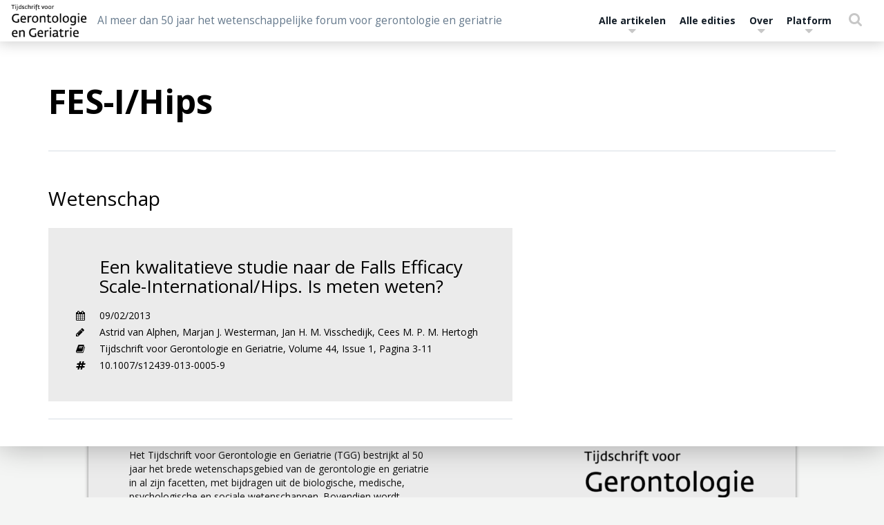

--- FILE ---
content_type: text/css
request_url: https://tvgg-archief.nl/wp-content/themes/performis-publishing-platform/assets/css/custom-styles.css?ver=1649789197675
body_size: 73844
content:
@charset "UTF-8";
/* ------------------------------ COLOR DEFINITIONS ------------------------------ */
/* ------------------------------ FUNCTIONS, MIXINS & EXTENDS ------------------------------ */
/* ------------------------------ FIXES ------------------------------ */
.ie9 img[src$=".svg"] {
  width: 100%;
}

@media screen and (-ms-high-contrast: active), (-ms-high-contrast: none) {
  img[src$=".svg"] {
    width: 100%;
  }
}
/* ------------------------------ ADMIN BAR FIX ------------------------------ */
body.admin-bar .navbar-fixed-top,
body.admin-bar .sidebar {
  margin-top: 32px;
}
@media (max-width: 782px) {
  body.admin-bar .navbar-fixed-top,
body.admin-bar .sidebar {
    margin-top: 46px;
  }
}
body.admin-bar #wpadminbar {
  position: fixed;
}
body.admin-bar .select2-dropdown {
  top: 32px !important;
}
@media (max-width: 767px) {
  body.admin-bar .select2-dropdown {
    top: 46px !important;
  }
}

/* ------------------------------ FONT STYLING ------------------------------ */
body {
  color: #000000;
  font-size: 14px;
  font-family: "Muli", sans-serif;
  counter-reset: item;
  -webkit-font-smoothing: subpixel-antialiased;
  -webkit-font-smoothing: antialiased;
}

em,
.text-italic {
  font-style: italic !important;
}

h1, .h1, h2, .h2, h3, .h3, h4, .h4, h5, .h5, h6, .h6 {
  margin: 0;
  font-weight: 700;
}
h1.title, .h1.title, h2.title, .h2.title, h3.title, .h3.title, h4.title, .h4.title, h5.title, .h5.title, h6.title, .h6.title {
  font-size: 3.5em;
}
h1.title.altfont, .h1.title.altfont, h2.title.altfont, .h2.title.altfont, h3.title.altfont, .h3.title.altfont, h4.title.altfont, .h4.title.altfont, h5.title.altfont, .h5.title.altfont, h6.title.altfont, .h6.title.altfont {
  font-weight: 700;
}

.basefont {
  font-family: "Muli", sans-serif;
}

.accentfont {
  font-family: "Droid Serif", serif;
}

h1,
.h1 {
  font-size: 2.5em;
  margin: 0 0 15px 0;
}

h2,
.h2 {
  font-size: 2em;
  margin: 0 0 15px 0;
}

h3,
.h3 {
  font-size: 2em;
  margin: 0 0 15px 0;
}

h4,
.h4 {
  font-size: 1.5em;
  margin: 0 0 15px 0;
}

h5,
.h5 {
  font-size: 1.2em;
  margin: 0 0 15px 0;
}

h6,
.h6 {
  font-size: 1.2em;
  margin: 0 0 5px 0;
}

.block {
  display: block;
}

@media (max-width: 991px) {
  h1,
.h1 {
    font-size: 2em;
  }

  h2,
.h2 {
    font-size: 1.8em;
  }

  h3,
.h3 {
    font-size: 1.6em;
  }

  h4,
.h4 {
    font-size: 1.35em;
  }

  h5,
.h5 {
    font-size: 1.15em;
  }

  h6,
.h6 {
    font-size: 1.05em;
  }
}
@media (max-width: 767px) {
  h1.title, .h1.title, h2.title, .h2.title, h3.title, .h3.title, h4.title, .h4.title, h5.title, .h5.title, h6.title, .h6.title {
    font-size: 2em;
  }
}
.h1,
.h2,
.h3,
.h4,
.h5,
.h6 {
  display: block;
  font-weight: 700;
}

.fa.fa-custom-svg {
  width: 100%;
  max-width: 14px;
  line-height: 1.3;
}

a.theme-notice {
  text-decoration: underline;
}
a.theme-notice:hover, a.theme-notice:active {
  text-decoration: none;
}

p {
  font-size: 1em;
}

blockquote {
  font-size: 1.25em;
  border-color: #2DC656;
  padding: 0 30px;
  margin: 30px;
  color: #2DC656;
  font-weight: 700;
  font-family: "Droid Serif", serif;
  letter-spacing: 0.5px;
  clear: both;
}
blockquote p {
  margin: 0;
}
blockquote .author-function,
blockquote cite {
  font-size: 0.8em;
  margin-top: 0.5em;
  font-family: "Muli", sans-serif;
  font-weight: 700;
  font-style: normal;
  display: block;
}
blockquote .author-function:before,
blockquote cite:before {
  content: "";
  display: inline-block;
  height: 3px;
  background-color: #2DC656;
  width: 16px;
  margin-right: 10px;
  vertical-align: middle;
  -webkit-transform: translateY(-50%);
  -ms-transform: translateY(-50%);
  transform: translateY(-50%);
}
@media (max-width: 767px) {
  blockquote {
    margin: 0;
    margin-bottom: 1em;
    padding: 0 15px;
  }
}

b,
strong,
.strong {
  font-weight: 700;
}

.weight-100 {
  font-weight: 100;
}

.weight-200 {
  font-weight: 200;
}

.weight-300 {
  font-weight: 300;
}

.weight-400 {
  font-weight: 400;
}

.weight-500 {
  font-weight: 500;
}

.weight-600 {
  font-weight: 600;
}

.weight-700 {
  font-weight: 700;
}

.weight-800 {
  font-weight: 800;
}

.weight-900 {
  font-weight: 900;
}

.page-header {
  margin: 60px 0 20px 0;
  position: relative;
  padding-bottom: 0;
  border-bottom: 0;
  display: -webkit-box;
  display: -ms-flexbox;
  display: flex;
  -webkit-box-align: center;
  -ms-flex-align: center;
  align-items: center;
  -webkit-box-pack: justify;
  -ms-flex-pack: justify;
  justify-content: space-between;
}
.page-header h1, .page-header .h1, .page-header h2, .page-header .h2, .page-header h3, .page-header .h3, .page-header h4, .page-header .h4, .page-header h5, .page-header .h5, .page-header h6, .page-header .h6 {
  margin: 0;
  font-weight: 700;
  font-size: 3.5em;
  margin-right: 0.5em;
}
.page-header span {
  font-weight: 400;
  font-size: 1.15em;
}
.page-header p {
  margin-bottom: 0;
}
@media (max-width: 767px) {
  .page-header {
    -webkit-box-orient: vertical;
    -webkit-box-direction: normal;
    -ms-flex-direction: column;
    flex-direction: column;
    -webkit-box-align: baseline;
    -ms-flex-align: baseline;
    align-items: baseline;
  }
}

ul {
  margin: 0;
  padding: 0;
}
ul li {
  list-style-type: none;
}

.alert.alert-danger {
  background-color: red !important;
  color: white !important;
}

.no-padding {
  padding: 0;
}

.no-padding-left {
  padding-left: 0;
}

.no-padding-right {
  padding-right: 0;
}

a,
a:hover {
  cursor: pointer;
  text-decoration: none;
}

img {
  max-width: 100%;
}

.btn-modal-reset {
  border: 0px;
  background-color: transparent;
  outline: 0px;
  text-align: inherit;
  margin: 0;
  padding: 0;
}

.clamp {
  display: -webkit-box;
  -webkit-line-clamp: 3;
  -webkit-line-clamp: var(--line-clamp);
  -webkit-box-orient: vertical;
  overflow: hidden;
}

.hyphenate {
  word-break: break-word;
  word-wrap: break-word;
  overflow-wrap: break-word;
  -webkit-hyphens: auto;
  -ms-hyphens: auto;
  hyphens: auto;
}

/* ------------------------------ Preloader ------------------------------ */
.preloader .fa {
  -webkit-animation: rotate 2s infinite;
  animation: rotate 2s infinite;
  -webkit-animation-timing-function: linear;
  animation-timing-function: linear;
}

@-webkit-keyframes rotate {
  from {
    -webkit-transform: rotate(0deg);
    transform: rotate(0deg);
  }
  to {
    -webkit-transform: rotate(360deg);
    transform: rotate(360deg);
  }
}
@keyframes rotate {
  from {
    -webkit-transform: rotate(0deg);
    transform: rotate(0deg);
  }
  to {
    -webkit-transform: rotate(360deg);
    transform: rotate(360deg);
  }
}
/* ------------------------------ Container ------------------------------ */
@media (min-width: 1199px) {
  .container.container-small {
    max-width: 991px !important;
  }
}
@media (min-width: 1199px) {
  .container.container-medium {
    max-width: 1170px !important;
  }
}

/* ------------------------------ SEARCH AND FILTER PLUGIN ------------------------------ */
.searchandfilter {
  width: 100%;
  padding: 0;
}
.searchandfilter .searchandfiltertags {
  display: -webkit-box;
  display: -ms-flexbox;
  display: flex;
  -webkit-box-align: center;
  -ms-flex-align: center;
  align-items: center;
  -ms-flex-line-pack: center;
  align-content: center;
  -ms-flex-wrap: wrap;
  flex-wrap: wrap;
  line-height: 2;
}
.searchandfilter .searchandfiltertags > * {
  margin: 0 0.5em 0 0;
}
.searchandfilter .searchandfiltertags > * > * {
  line-height: 1.3;
  max-width: 100%;
  white-space: normal;
  text-align: left;
}
.searchandfilter .searchandfiltertags strong {
  line-height: 1;
}
.searchandfilter .searchandfiltertags strong:only-child {
  display: none;
}
.searchandfilter .searchandfiltertags span {
  display: inline-block !important;
  width: auto !important;
  height: auto;
  padding: 0;
  cursor: auto;
  border-radius: 12px !important;
  line-height: 1.5;
}
.searchandfilter .searchandfiltertags span .search-filter-tag {
  padding: 0em 0.5em;
  font-size: 0.9em;
  line-height: 1.3em;
}
.searchandfilter .searchandfiltertags span .fa {
  color: white;
  cursor: pointer;
  float: right;
  line-height: 1.2;
  margin-left: 0.35em;
}
.searchandfilter .searchandfiltertags span.sf-field-reset {
  display: list-item;
}
.searchandfilter .searchandfiltertags .chosen-choices {
  border: none;
}
.searchandfilter ul {
  width: 100%;
  display: -webkit-box;
  display: -ms-flexbox;
  display: flex;
  -webkit-box-pack: start;
  -ms-flex-pack: start;
  justify-content: flex-start;
  -ms-flex-wrap: wrap;
  flex-wrap: wrap;
  -webkit-box-align: start;
  -ms-flex-align: start;
  align-items: flex-start;
}
.searchandfilter ul .chosen-drop {
  padding: 10px;
  margin: 2px 0 0;
  list-style: none;
  font-size: 14px;
  text-align: left;
  background-color: #fff;
  border: 1px solid #ccc;
  border: 1px solid rgba(0, 0, 0, 0.15);
  border-radius: 4px;
  -webkit-box-shadow: 0 6px 12px rgba(0, 0, 0, 0.175);
  box-shadow: 0 6px 12px rgba(0, 0, 0, 0.175);
  background-clip: padding-box;
  border: 0px;
}
.searchandfilter ul .chosen-drop .chosen-search {
  margin: 0 0 10px 0;
  padding: 0;
}
.searchandfilter ul .chosen-drop .chosen-search input {
  margin: 0;
  border-radius: 6px;
  border-color: #D8DEE4;
  height: auto !important;
}
.searchandfilter ul .chosen-results {
  padding: 0;
  margin: 0;
  max-height: 175px !important;
}
.searchandfilter ul .chosen-results li {
  padding: 10px;
  -webkit-transition: all 0.2s ease-in-out;
  -o-transition: all 0.2s ease-in-out;
  transition: all 0.2s ease-in-out;
  width: 100%;
}
.searchandfilter ul .chosen-results li.highlighted {
  background: rgba(0, 0, 0, 0.05);
  color: inherit;
}
.searchandfilter ul li,
.searchandfilter ul .sf-added-field {
  width: 20%;
  padding: 15px;
  font-weight: 700;
}
@media (max-width: 991px) {
  .searchandfilter ul li,
.searchandfilter ul .sf-added-field {
    width: 33.3333333333%;
  }
}
@media (max-width: 767px) {
  .searchandfilter ul li,
.searchandfilter ul .sf-added-field {
    width: 50%;
  }
}
.searchandfilter ul li ul,
.searchandfilter ul .sf-added-field ul {
  display: block;
  width: 100%;
}
.searchandfilter ul li ul li,
.searchandfilter ul .sf-added-field ul li {
  width: 100%;
  padding: 0;
}
@media (max-width: 479px) {
  .searchandfilter ul li,
.searchandfilter ul .sf-added-field {
    width: 100%;
  }
}
.searchandfilter ul .sf-field-post-meta-lat,
.searchandfilter ul .sf-field-post-meta-lng {
  display: none;
}
.searchandfilter label {
  width: 100%;
}
.searchandfilter input,
.searchandfilter input[type=text],
.searchandfilter select,
.searchandfilter .chosen-container-single,
.searchandfilter .search-field,
.searchandfilter .select2-selection {
  position: relative;
  border: 0;
  outline: 0;
  background-color: #D8DEE4;
  border-radius: 6px;
  height: 40px !important;
  width: 100%;
  font-size: 0.9em;
  width: 100% !important;
}
.searchandfilter select {
  visibility: hidden;
}
.searchandfilter .select2-container {
  background-color: transparent;
  border-radius: 6px;
  width: 100% !important;
}
.searchandfilter .select2-hidden-accessible {
  width: auto !important;
}
.select2-container .select2-selection {
  position: relative;
  border: 0;
  outline: 0;
  background-color: #D8DEE4;
  border-radius: 6px;
  height: 40px !important;
  width: 100%;
  padding-left: 10px;
  font-size: 0.9em;
  width: 100% !important;
  padding-left: 0;
}
.select2-container .select2-selection .select2-selection__rendered {
  height: 100%;
  line-height: 3.2;
}
.select2-container .select2-selection .select2-selection__arrow {
  height: 100%;
}
.select2-container .select2-dropdown {
  border: none;
  -webkit-box-shadow: 0 6px 12px rgba(0, 0, 0, 0.175);
  box-shadow: 0 6px 12px rgba(0, 0, 0, 0.175);
  border-radius: 4px;
  overflow: hidden;
  padding: 10px;
  z-index: 1000;
}
.select2-container .select2-search {
  position: relative;
}
.select2-container .select2-search:before {
  content: "\f002";
  font-family: "FontAwesome";
  color: #aaa;
  position: absolute;
  right: 0;
  top: 0;
  bottom: 0;
  display: block;
  height: 100%;
  display: inline-block;
  line-height: 2;
  padding: 4px 8px 4px 0;
}
.select2-container .select2-search .select2-search__field {
  padding-right: 1.5em;
}
.select2-container .select2-results__options {
  font-weight: 700;
  margin: 2px 0 0;
  list-style: none;
  font-size: 14px;
  text-align: left;
  background-color: #fff;
  border: 1px solid #ccc;
  border: 1px solid rgba(0, 0, 0, 0.15);
  border-radius: 4px;
  background-clip: padding-box;
  border: 0px;
  max-height: 210px !important;
}
.select2-container .select2-results__options li.select2-results__option--highlighted, .select2-container .select2-results__options li.select2-results__option[aria-selected=true] {
  background: rgba(0, 0, 0, 0.05);
  color: inherit;
}

.searchandfilter .chosen-container {
  width: 100% !important;
}
.searchandfilter .chosen-container .chosen-choices {
  border: none;
  -webkit-box-shadow: none !important;
  box-shadow: none !important;
  display: -webkit-box;
  display: -ms-flexbox;
  display: flex;
}
.searchandfilter .chosen-container .chosen-choices .search-field {
  -webkit-appearance: menulist;
  -moz-appearance: menulist;
  appearance: menulist;
}
.searchandfilter .chosen-container .chosen-choices .search-choice {
  -webkit-box-ordinal-group: 2 !important;
  -ms-flex-order: 1 !important;
  order: 1 !important;
  margin: 3px 0 !important;
  background: transparent !important;
  border: none !important;
  -webkit-box-shadow: none !important;
  box-shadow: none !important;
  border-radius: 0 !important;
}
.searchandfilter .chosen-container .chosen-choices .search-choice + .search-choice {
  border-top: 1px solid #D8DEE4 !important;
}
.searchandfilter .filters-trigger {
  display: block !important;
}
.searchandfilter .filters-trigger span {
  width: 100%;
}
.more-filters-trigger-available:not(.more-filters-trigger-used) .searchandfilter .more-filters-trigger {
  -webkit-box-ordinal-group: 2;
  -ms-flex-order: 1;
  order: 1;
}
.more-filters-trigger-available:not(.more-filters-trigger-used) .searchandfilter .select2-container {
  width: 100% !important;
}
.more-filters-trigger-available:not(.more-filters-trigger-used) .searchandfilter > ul > *:not(.more-filters-trigger):nth-child(-n+4) {
  -webkit-box-ordinal-group: 1;
  -ms-flex-order: 0;
  order: 0;
}
.more-filters-trigger-available:not(.more-filters-trigger-used) .searchandfilter > ul > *:not(.more-filters-trigger):nth-child(n+5) {
  -webkit-box-ordinal-group: 3;
  -ms-flex-order: 2;
  order: 2;
  display: none;
}
@media (max-width: 991px) {
  .more-filters-trigger-available:not(.more-filters-trigger-used) .searchandfilter > ul > *:not(.more-filters-trigger):nth-child(-n+2) {
    -webkit-box-ordinal-group: 1;
    -ms-flex-order: 0;
    order: 0;
  }
  .more-filters-trigger-available:not(.more-filters-trigger-used) .searchandfilter > ul > *:not(.more-filters-trigger):nth-child(n+3) {
    -webkit-box-ordinal-group: 3;
    -ms-flex-order: 2;
    order: 2;
    display: none;
  }
}
@media (max-width: 767px) {
  .more-filters-trigger-available:not(.more-filters-trigger-used) .searchandfilter > ul > *:not(.more-filters-trigger):nth-child(-n+1) {
    -webkit-box-ordinal-group: 1;
    -ms-flex-order: 0;
    order: 0;
  }
  .more-filters-trigger-available:not(.more-filters-trigger-used) .searchandfilter > ul > *:not(.more-filters-trigger):nth-child(n+2) {
    -webkit-box-ordinal-group: 3;
    -ms-flex-order: 2;
    order: 2;
    display: none;
  }
}

.searchandfilter .sf-input-text::-ms-clear {
  display: none;
}
.searchandfilter .sf-field-search label {
  position: relative;
}
.searchandfilter .sf-field-search label:after {
  content: "\f002";
  font-family: "FontAwesome";
  display: block;
  width: 40px;
  height: 40px;
  line-height: 40px;
  text-align: center;
  position: absolute;
  top: 0;
  right: 0;
  z-index: 999;
  color: #2DC656;
  font-weight: normal;
}
.searchandfilter .sf-field-search label input {
  font-weight: normal;
  padding-right: 40px;
  padding-left: 10px;
}
.searchandfilter .sf-field-post_date[data-sf-field-input-type=daterange] .sf_date_field,
.searchandfilter [data-sf-field-type=post_meta][data-sf-field-input-type=daterange] .sf_date_field {
  background-color: red;
}
.searchandfilter .sf-field-post_date[data-sf-field-input-type=daterange] .sf_date_field li,
.searchandfilter [data-sf-field-type=post_meta][data-sf-field-input-type=daterange] .sf_date_field li {
  width: 48%;
  float: left;
}
.searchandfilter .sf-field-post_date[data-sf-field-input-type=daterange] .sf_date_field li:first-of-type,
.searchandfilter [data-sf-field-type=post_meta][data-sf-field-input-type=daterange] .sf_date_field li:first-of-type {
  margin-right: 4%;
}
.searchandfilter .sf_date_field input.sf-input-date {
  padding-left: 8px;
  padding-right: 8px;
}
.searchandfilter .sf_date_field span.sf-date-postfix {
  display: none !important;
}
.searchandfilter .chosen-container-single {
  display: -webkit-box;
  display: -ms-flexbox;
  display: flex;
  -webkit-box-pack: start;
  -ms-flex-pack: start;
  justify-content: flex-start;
  -webkit-box-align: center;
  -ms-flex-align: center;
  align-items: center;
}
.searchandfilter .chosen-container-single .chosen-single {
  background: transparent;
  border: 0;
  outline: 0;
  -webkit-box-shadow: none;
  box-shadow: none;
  width: 100%;
}

.ll-skin-melon .ui-datepicker .ui-datepicker-title {
  color: #333 !important;
}

/* ------------------------------ VIDEO ------------------------------ */
.video-container {
  background-image: url("https://static.pexels.com/photos/23049/pexels-photo.jpg");
  background-size: cover;
  background-position: center;
  padding: 40px;
  text-align: center;
}

.button-play {
  outline: 0;
  border: 0;
  padding: 0;
  background-color: transparent;
  -ms-flex-item-align: center;
  -ms-grid-row-align: center;
  align-self: center;
}
.button-play span {
  display: block;
  border: 6px solid white;
  -webkit-transition: 0.3s ease-in-out;
  -o-transition: 0.3s ease-in-out;
  transition: 0.3s ease-in-out;
  -webkit-transition-property: opacity, -webkit-box-shadow;
  transition-property: opacity, -webkit-box-shadow;
  -o-transition-property: opacity, box-shadow;
  transition-property: opacity, box-shadow;
  transition-property: opacity, box-shadow, -webkit-box-shadow;
  border-radius: 50%;
  width: 120px;
  height: 120px;
  -webkit-box-shadow: 0px 0px 10px rgba(0, 0, 0, 0.25);
  box-shadow: 0px 0px 10px rgba(0, 0, 0, 0.25);
  position: relative;
  overflow: hidden;
  z-index: 9;
  /* opacity: .75;*/
}
.button-play i {
  font-size: 42px;
  color: white;
  -webkit-transition: 0.3s ease-in-out;
  -o-transition: 0.3s ease-in-out;
  transition: 0.3s ease-in-out;
  -webkit-transition-property: margin-left, text-shadow;
  -o-transition-property: margin-left, text-shadow;
  transition-property: margin-left, text-shadow;
  display: inline-block;
  width: 100%;
  height: 100%;
  line-height: 108px;
  margin-left: 5px;
  position: absolute;
  top: 0;
  left: 0;
  text-align: center;
  text-shadow: 0px 0px 10px rgba(0, 0, 0, 0);
}
.button-play i:before, .button-play i:after {
  -webkit-transition: 0.3s ease-in-out;
  -o-transition: 0.3s ease-in-out;
  transition: 0.3s ease-in-out;
  -webkit-transition-property: color, text-shadow;
  -o-transition-property: color, text-shadow;
  transition-property: color, text-shadow;
}
.button-play i:after {
  content: "\f04b";
  display: inline-block;
  width: 100%;
  height: 100%;
  color: transparent;
  position: absolute;
  left: -100%;
  margin-left: 5px;
  text-shadow: 0px 0px 10px rgba(0, 0, 0, 0);
}
.button-play i:before {
  color: white;
  text-shadow: 0px 0px 10px rgba(0, 0, 0, 0.5);
}
.button-play:hover span {
  border: 6px solid white;
  -webkit-box-shadow: 0px 0px 10px rgba(0, 0, 0, 0.5);
  box-shadow: 0px 0px 10px rgba(0, 0, 0, 0.5);
  opacity: 1;
}
.button-play:hover i {
  margin-left: 100%;
  color: rgba(255, 255, 255, 0);
  text-shadow: 0px 0px 10px rgba(0, 0, 0, 0.5);
}
.button-play:hover i:before {
  color: transparent;
}
.button-play:hover i:after {
  color: white;
  text-shadow: 0px 0px 10px rgba(0, 0, 0, 0.5);
}

.slick-slide:focus {
  outline: 0;
}

/* ------------------------------ MODAL ------------------------------ */
.modal-open .modal {
  z-index: 1071 !important;
}

.modal-to-front {
  z-index: 999999 !important;
}

.modal-backdrop {
  display: none;
}

.modal-toggle-button,
.button-play-button-only {
  -ms-flex-line-pack: center;
  align-content: center;
  -webkit-box-pack: center;
  -ms-flex-pack: center;
  justify-content: center;
}

.modal:not(.modal-report-comment) {
  top: 60px;
  background-color: rgba(0, 0, 0, 0.7);
}
body.admin-bar .modal:not(.modal-report-comment) {
  /* custom top margin for users with admin-bar*/
  top: 90px;
}
@media (max-width: 767px) {
  body.admin-bar .modal:not(.modal-report-comment) {
    top: 100px;
  }
}

.modal:not(.modal-report-comment).modal-normal {
  color: black;
}
.modal:not(.modal-report-comment).modal-normal .modal-header {
  display: -webkit-box;
  display: -ms-flexbox;
  display: flex;
  -webkit-box-pack: justify;
  -ms-flex-pack: justify;
  justify-content: space-between;
}
.modal:not(.modal-report-comment).modal-normal .modal-header .h6 {
  margin-bottom: 0;
}
.modal:not(.modal-report-comment).modal-download {
  text-align: left;
}
.modal:not(.modal-report-comment).modal-download .modal-body {
  line-height: 1.75;
}
.modal:not(.modal-report-comment):not(.modal-normal) .modal-content {
  -webkit-box-shadow: none;
  box-shadow: none;
  border: 0px;
  background-color: transparent;
}
.modal:not(.modal-report-comment):not(.modal-normal) .modal-content .modal-header {
  padding: 0;
  border: 0;
}
.modal:not(.modal-report-comment):not(.modal-normal) .modal-content .modal-header .close {
  color: #FFFFFF;
  margin-right: -36px;
}
@media (max-width: 767px) {
  .modal:not(.modal-report-comment):not(.modal-normal) .modal-content .modal-header .close {
    margin-right: 0;
    margin-bottom: 0.25em;
  }
}
.modal:not(.modal-report-comment):not(.modal-normal) .modal-content .modal-body {
  padding: 0;
  background-color: rgba(0, 0, 0, 0.5);
}
.modal:not(.modal-report-comment):not(.modal-normal) .modal-content .modal-body.flex-modal {
  display: -webkit-box;
  display: -ms-flexbox;
  display: -webkit-box;
  display: flex;
  -webkit-box-pack: center;
  -ms-flex-pack: center;
  justify-content: center;
  -webkit-box-align: center;
  -ms-flex-align: center;
  align-items: center;
}
.modal:not(.modal-report-comment):not(.modal-normal) .modal-content .modal-body .embed-responsive {
  -webkit-box-shadow: 0 0 20px rgba(0, 0, 0, 0.5);
  box-shadow: 0 0 20px rgba(0, 0, 0, 0.5);
}
.modal:not(.modal-report-comment):not(.modal-normal) .modal-content .modal-body .textbox {
  background: #FFFFFF;
  border-radius: 4px;
}
.modal:not(.modal-report-comment):not(.modal-normal) .modal-content .modal-body .textbox .content {
  padding: 40px;
}
.modal:not(.modal-report-comment):not(.modal-normal) .modal-content .modal-body .textbox .content h1:first-child, .modal:not(.modal-report-comment):not(.modal-normal) .modal-content .modal-body .textbox .content .h1:first-child, .modal:not(.modal-report-comment):not(.modal-normal) .modal-content .modal-body .textbox .content h2:first-child, .modal:not(.modal-report-comment):not(.modal-normal) .modal-content .modal-body .textbox .content .h2:first-child, .modal:not(.modal-report-comment):not(.modal-normal) .modal-content .modal-body .textbox .content h3:first-child, .modal:not(.modal-report-comment):not(.modal-normal) .modal-content .modal-body .textbox .content .h3:first-child, .modal:not(.modal-report-comment):not(.modal-normal) .modal-content .modal-body .textbox .content h4:first-child, .modal:not(.modal-report-comment):not(.modal-normal) .modal-content .modal-body .textbox .content .h4:first-child, .modal:not(.modal-report-comment):not(.modal-normal) .modal-content .modal-body .textbox .content h5:first-child, .modal:not(.modal-report-comment):not(.modal-normal) .modal-content .modal-body .textbox .content .h5:first-child, .modal:not(.modal-report-comment):not(.modal-normal) .modal-content .modal-body .textbox .content h6:first-child, .modal:not(.modal-report-comment):not(.modal-normal) .modal-content .modal-body .textbox .content .h6:first-child {
  margin-top: 0;
}
.modal:not(.modal-report-comment):not(.modal-normal) .modal-content .modal-body .textbox .image {
  background-image: url("../img/testbeeld.jpg");
  background-size: cover;
  background-position: center;
  border-radius: 0 4px 4px 0;
}
.modal:not(.modal-report-comment):not(.modal-normal) .modal-content .modal-footer {
  background-color: rgba(0, 0, 0, 0.5);
  color: white;
  text-align: left;
}
.modal:not(.modal-report-comment).sidenote-image-modal .modal-dialog {
  width: auto;
  max-width: 80vw;
  margin: 10px auto;
}
@media (max-width: 991px) {
  .modal:not(.modal-report-comment).sidenote-image-modal .modal-dialog {
    width: auto;
    max-width: 90%;
  }
}
@media (max-width: 767px) {
  .modal:not(.modal-report-comment).sidenote-image-modal .modal-dialog {
    max-width: 100%;
  }
}
.modal:not(.modal-report-comment).sidenote-image-modal img {
  max-height: 60vh;
  width: auto;
  position: relative;
  margin: 0 auto;
}
.modal:not(.modal-report-comment).sidenote-image-modal .modal-footer {
  border: none;
}
.modal:not(.modal-report-comment).sidenote-image-modal .wide-image img {
  /* max-height: 100% !important;*/
}
.modal:not(.modal-report-comment).sidenote-image-modal .high-image img {
  /* max-height: 100% !important;*/
}

/* ------------------------------ SOCIAL MEDIA ------------------------------ */
.btn-social {
  width: 100%;
  border-radius: 4px;
  padding: 10px;
  color: #FFFFFF;
  -webkit-transition: 0.2s ease-in-out;
  -o-transition: 0.2s ease-in-out;
  transition: 0.2s ease-in-out;
  -webkit-transition-property: background-color;
  -o-transition-property: background-color;
  transition-property: background-color;
  font-weight: 500;
  cursor: pointer;
}
.btn-social p {
  margin: 0;
}
.btn-social p.float-right {
  width: 20px;
  text-align: center;
}
.btn-social.social-icon-round {
  /* - padding .btn-social */
  border-radius: 50%;
  display: inline-block;
  text-align: center;
  color: white;
  margin: 0 10px;
  /* float: right;*/
  width: auto;
  display: -webkit-inline-box;
  display: -ms-inline-flexbox;
  display: -webkit-inline-box;
  display: inline-flex;
  -webkit-box-align: center;
  -ms-flex-align: center;
  align-items: center;
}
.btn-social.btn-facebook {
  background-color: #3C5A96;
}
.btn-social.btn-facebook:hover, .btn-social.btn-facebook:active {
  background-color: #2d4472;
}
.btn-social.btn-linkedin {
  background-color: #127CB3;
}
.btn-social.btn-linkedin:hover, .btn-social.btn-linkedin:active {
  background-color: #0d5c85;
}
.btn-social.btn-twitter {
  background-color: #59ADEB;
}
.btn-social.btn-twitter:hover, .btn-social.btn-twitter:active {
  background-color: #2b97e6;
}
.btn-social.btn-googleplus {
  background-color: #DB4C3F;
}
.btn-social.btn-googleplus:hover, .btn-social.btn-googleplus:active {
  background-color: #c33224;
}
.btn-social.btn-email {
  background-color: #FFFFFF;
  color: #2DC656;
}
.btn-social.btn-email:hover, .btn-social.btn-email:active {
  background-color: #e6e6e6;
}

/* ------------------------------ BANNERS ------------------------------ */
.ppp_space.ppp_space_fullwidth img {
  margin: 0;
  margin-left: auto;
  margin-right: auto;
}

.small-ad-label {
  background-color: #ffffff;
  font-size: 11px;
  display: inline-block;
  padding: 0px 5px;
  line-height: 20px;
  height: 20px;
  position: relative;
  margin-top: 25px;
}
.small-ad-label:after {
  content: "";
  position: absolute;
  top: 0;
  left: 100%;
  width: 0;
  height: 0;
  border-top: 10px solid transparent;
  border-left: 10px solid #fff;
  border-bottom: 10px solid transparent;
}
#top-10 .small-ad-label,
.taxonomy-details .small-ad-label,
.search .small-ad-label,
.post-type-archive .small-ad-label {
  margin-top: 0px;
}

/* ------------------------------ FORMS ------------------------------ */
.input-group > *:first-child {
  border-top-right-radius: 0 !important;
  border-bottom-right-radius: 0 !important;
}
.input-group > *:last-child {
  border-top-left-radius: 0 !important;
  border-bottom-left-radius: 0 !important;
}

.form-group-required label:after {
  content: "*";
  color: red;
  margin-left: 0.25em;
}

.form-control {
  border: none;
  -webkit-box-shadow: none;
  box-shadow: none;
  width: 100%;
  border: 2px solid transparent;
}
.form-control::-webkit-input-placeholder {
  color: #64788B;
  font-style: italic;
  font-weight: 600;
  opacity: 0.8;
}
.form-control:-moz-placeholder {
  color: #64788B;
  font-style: italic;
  font-weight: 600;
  opacity: 0.8;
}
.form-control::-moz-placeholder {
  color: #64788B;
  font-style: italic;
  font-weight: 600;
  opacity: 0.8;
}
.form-control:-ms-input-placeholder {
  color: #64788B;
  font-style: italic;
  font-weight: 600;
  opacity: 0.8;
}
.form-control::placeholder {
  color: #64788B;
  font-style: italic;
  font-weight: 600;
  opacity: 0.8;
}
.form-control[type=radio], .form-control[type=checkbox] {
  width: auto;
  border: none;
}
.form-control:focus {
  -webkit-box-shadow: none;
  box-shadow: none;
  border-color: transparent;
}
.form-control[readonly=readonly] {
  opacity: 0.75;
  cursor: not-allowed;
}
select.form-control {
  -webkit-appearance: none;
  -moz-appearance: none;
  appearance: none;
}
.select-wrap {
  position: relative;
}
.select-wrap .fa-caret-down {
  position: absolute;
  top: 0;
  bottom: 0;
  right: 0.5em;
  pointer-events: none;
  display: -webkit-box;
  display: -ms-flexbox;
  display: flex;
  -ms-flex-line-pack: center;
  align-content: center;
  -webkit-box-align: center;
  -ms-flex-align: center;
  align-items: center;
  height: 100%;
  color: #2DC656;
}

textarea.form-control {
  min-height: 200px;
}

.form-control ~ .form-control {
  margin-top: 1em;
}
.blue-fields .form-control {
  background-color: #D8DEE4;
}
.blue-fields .form-control::-webkit-input-placeholder {
  color: #64788B;
  font-style: italic;
  font-weight: 600;
  opacity: 0.8;
}
.blue-fields .form-control:-moz-placeholder {
  color: #64788B;
  font-style: italic;
  font-weight: 600;
  opacity: 0.8;
}
.blue-fields .form-control::-moz-placeholder {
  color: #64788B;
  font-style: italic;
  font-weight: 600;
  opacity: 0.8;
}
.blue-fields .form-control:-ms-input-placeholder {
  color: #64788B;
  font-style: italic;
  font-weight: 600;
  opacity: 0.8;
}
.blue-fields .form-control::placeholder {
  color: #64788B;
  font-style: italic;
  font-weight: 600;
  opacity: 0.8;
}

.form-control.error {
  border-color: green;
}
label.error {
  color: green;
}

.rounded-corners {
  border-radius: 0.5em;
  overflow: hidden;
}
.rounded-corners.rounded-corners-small {
  border-radius: 0.25em;
}
.rounded-corners.rounded-corners-large {
  border-radius: 0.75em;
}

/* ------------------------------ YARPP ------------------------------ */
.yarpp-related {
  display: flex;
  flex-wrap: wrap;
}
.yarpp-related a {
  font-weight: inherit !important;
}

/* ------------------------------ BODY STYLES ------------------------------ */
body {
  text-rendering: optimizelegibility;
  margin: 0px;
  padding: 0px;
  background-color: #64788B;
}
body .wrapper {
  -webkit-transform-origin: center bottom 0px;
  -ms-transform-origin: center bottom 0px;
  transform-origin: center bottom 0px;
  -webkit-transition: all 0.5s ease 0s;
  -o-transition: all 0.5s ease 0s;
  transition: all 0.5s ease 0s;
  min-height: 90vh;
  z-index: 1;
  position: relative;
  background-color: #D8DEE4;
  -webkit-box-shadow: 0 0px 40px 0px rgba(0, 0, 0, 0.3);
  box-shadow: 0 0px 40px 0px rgba(0, 0, 0, 0.3);
  display: -webkit-box;
  display: -ms-flexbox;
  display: flex;
  -webkit-box-orient: vertical;
  -webkit-box-direction: normal;
  -ms-flex-direction: column;
  flex-direction: column;
}
body .wrapper > .container-fluid {
  width: 100%;
}
body .wrapper > .container-fluid.newsletter-footer {
  margin-top: auto;
  margin-bottom: 0;
}
body .wrapper .site-content-contain .site-content .wrap {
  /*background-color: $brandlightgray;*/
  /*border-bottom: 1px solid $brandmediumgray;*/
}
body .wrapper .site-content-contain .site-content .wrap.page-archive {
  background-color: #FFFFFF;
}
body.tight .wrapper {
  -webkit-transform: translateY(-60px) scale(0.8);
  -ms-transform: translateY(-60px) scale(0.8);
  transform: translateY(-60px) scale(0.8);
  -webkit-transition-duration: 0.3s;
  -o-transition-duration: 0.3s;
  transition-duration: 0.3s;
  cursor: pointer;
  z-index: 1;
  position: relative;
  -webkit-box-shadow: 0 15px 40px -10px rgba(0, 0, 0, 0.3);
  box-shadow: 0 15px 40px -10px rgba(0, 0, 0, 0.3);
}
@media (max-width: 991px) {
  body.tight .wrapper {
    -webkit-transform: translateY(0px) scale(1);
    -ms-transform: translateY(0px) scale(1);
    transform: translateY(0px) scale(1);
  }
}

.background-lightgray,
body.bg-lightgray .wrapper {
  background-color: #D8DEE4 !important;
}

.background-white {
  background-color: white;
}

.navbar .container-fluid {
  display: -webkit-box;
  display: -ms-flexbox;
  display: flex;
  -webkit-box-align: center;
  -ms-flex-align: center;
  align-items: center;
  -webkit-box-pack: justify;
  -ms-flex-pack: justify;
  justify-content: space-between;
}
@media (max-width: 991px) {
  .navbar .container-fluid {
    display: block;
  }
}

.full-width {
  width: 100%;
}

.bottom-page {
  padding-top: 30px;
  padding-bottom: 30px;
  font-size: 1.25em;
}
.bottom-page p {
  margin: 0;
}

#content {
  padding-bottom: 2em;
}
body.blog .wrapper, body.archive:not(.tax-authors):not(.tax-companies):not(.tax-partners):not(.tax-entity-single) .wrapper, body.body .wrapper, body.page-template-page-profile .wrapper, body.page-template-page-faq .wrapper, body.home .wrapper, body.search-results .wrapper, body.page-template-page-marktplaats-alt .wrapper, body.page-template-page-partners .wrapper, body.page-template-page-taxonomy .wrapper, body.single-dossier-textual .wrapper, body.article-layout-alt .wrapper, body.page-template-page-archive .wrapper, body.nvlf.dossier-template-default .wrapper {
  background-color: white !important;
}
body.blog #content, body.archive:not(.tax-authors):not(.tax-companies) #content, body.body #content, body.home #content, body.page-template-page-profile #content, body.page-template-page-faq #content, body.page-template-page-partners #content, body.page-template-page-map #content, body.page-template-page-bibliotheken-map #content, body.page-template-page-archive #content {
  padding-bottom: 0;
}

/* changing the order of items for advertising purposes*/
body.page-template-page-archive,
body.archive,
body.blog {
  /*
      small: 2
      medium: 3
      large: 5
  */
  /*
      small: 1
      medium: 2
      large: 4
  */
  /*
      small: 1
      medium: 2
      large: 3
  */
}
body.page-template-page-archive #main .archive-view-toggles,
body.archive #main .archive-view-toggles,
body.blog #main .archive-view-toggles {
  order: -1 !important;
  margin-bottom: 1.5em;
}
@media (min-width: 768px) and (max-width: 991px) {
  body.page-template-page-archive:not(.post-type-archive-kiosk):not(.blog) #main > *, body.page-template-page-archive.archive-column-count-5 #main > *,
body.archive:not(.post-type-archive-kiosk):not(.blog) #main > *,
body.archive.archive-column-count-5 #main > *,
body.blog:not(.post-type-archive-kiosk):not(.blog) #main > *,
body.blog.archive-column-count-5 #main > * {
    -webkit-box-ordinal-group: 11;
    -ms-flex-order: 10;
    order: 10;
  }
  body.page-template-page-archive:not(.post-type-archive-kiosk):not(.blog) #main .content-item:nth-child(-n+3), body.page-template-page-archive.archive-column-count-5 #main .content-item:nth-child(-n+3),
body.archive:not(.post-type-archive-kiosk):not(.blog) #main .content-item:nth-child(-n+3),
body.archive.archive-column-count-5 #main .content-item:nth-child(-n+3),
body.blog:not(.post-type-archive-kiosk):not(.blog) #main .content-item:nth-child(-n+3),
body.blog.archive-column-count-5 #main .content-item:nth-child(-n+3) {
    -webkit-box-ordinal-group: 1;
    -ms-flex-order: 0;
    order: 0;
  }
  body.page-template-page-archive:not(.post-type-archive-kiosk):not(.blog) #main .content-item:nth-child(n+4), body.page-template-page-archive.archive-column-count-5 #main .content-item:nth-child(n+4),
body.archive:not(.post-type-archive-kiosk):not(.blog) #main .content-item:nth-child(n+4),
body.archive.archive-column-count-5 #main .content-item:nth-child(n+4),
body.blog:not(.post-type-archive-kiosk):not(.blog) #main .content-item:nth-child(n+4),
body.blog.archive-column-count-5 #main .content-item:nth-child(n+4) {
    -webkit-box-ordinal-group: 3;
    -ms-flex-order: 2;
    order: 2;
  }
  body.page-template-page-archive:not(.post-type-archive-kiosk):not(.blog) #main .content-item:nth-child(n+15), body.page-template-page-archive.archive-column-count-5 #main .content-item:nth-child(n+15),
body.archive:not(.post-type-archive-kiosk):not(.blog) #main .content-item:nth-child(n+15),
body.archive.archive-column-count-5 #main .content-item:nth-child(n+15),
body.blog:not(.post-type-archive-kiosk):not(.blog) #main .content-item:nth-child(n+15),
body.blog.archive-column-count-5 #main .content-item:nth-child(n+15) {
    -webkit-box-ordinal-group: 5;
    -ms-flex-order: 4;
    order: 4;
  }
  body.page-template-page-archive:not(.post-type-archive-kiosk):not(.blog) #main .ppp_space_fullwidth:nth-child(6), body.page-template-page-archive.archive-column-count-5 #main .ppp_space_fullwidth:nth-child(6),
body.archive:not(.post-type-archive-kiosk):not(.blog) #main .ppp_space_fullwidth:nth-child(6),
body.archive.archive-column-count-5 #main .ppp_space_fullwidth:nth-child(6),
body.blog:not(.post-type-archive-kiosk):not(.blog) #main .ppp_space_fullwidth:nth-child(6),
body.blog.archive-column-count-5 #main .ppp_space_fullwidth:nth-child(6) {
    -webkit-box-ordinal-group: 2;
    -ms-flex-order: 1;
    order: 1;
  }
  body.page-template-page-archive:not(.post-type-archive-kiosk):not(.blog) #main .ppp_space_fullwidth:nth-child(12), body.page-template-page-archive.archive-column-count-5 #main .ppp_space_fullwidth:nth-child(12),
body.archive:not(.post-type-archive-kiosk):not(.blog) #main .ppp_space_fullwidth:nth-child(12),
body.archive.archive-column-count-5 #main .ppp_space_fullwidth:nth-child(12),
body.blog:not(.post-type-archive-kiosk):not(.blog) #main .ppp_space_fullwidth:nth-child(12),
body.blog.archive-column-count-5 #main .ppp_space_fullwidth:nth-child(12) {
    -webkit-box-ordinal-group: 4;
    -ms-flex-order: 3;
    order: 3;
  }
}
@media (max-width: 767px) {
  body.page-template-page-archive:not(.post-type-archive-kiosk):not(.blog) #main > *, body.page-template-page-archive.archive-column-count-5 #main > *,
body.archive:not(.post-type-archive-kiosk):not(.blog) #main > *,
body.archive.archive-column-count-5 #main > *,
body.blog:not(.post-type-archive-kiosk):not(.blog) #main > *,
body.blog.archive-column-count-5 #main > * {
    -webkit-box-ordinal-group: 11;
    -ms-flex-order: 10;
    order: 10;
  }
  body.page-template-page-archive:not(.post-type-archive-kiosk):not(.blog) #main .content-item:nth-child(-n+2), body.page-template-page-archive.archive-column-count-5 #main .content-item:nth-child(-n+2),
body.archive:not(.post-type-archive-kiosk):not(.blog) #main .content-item:nth-child(-n+2),
body.archive.archive-column-count-5 #main .content-item:nth-child(-n+2),
body.blog:not(.post-type-archive-kiosk):not(.blog) #main .content-item:nth-child(-n+2),
body.blog.archive-column-count-5 #main .content-item:nth-child(-n+2) {
    -webkit-box-ordinal-group: 1;
    -ms-flex-order: 0;
    order: 0;
  }
  body.page-template-page-archive:not(.post-type-archive-kiosk):not(.blog) #main .content-item:nth-child(n+3), body.page-template-page-archive.archive-column-count-5 #main .content-item:nth-child(n+3),
body.archive:not(.post-type-archive-kiosk):not(.blog) #main .content-item:nth-child(n+3),
body.archive.archive-column-count-5 #main .content-item:nth-child(n+3),
body.blog:not(.post-type-archive-kiosk):not(.blog) #main .content-item:nth-child(n+3),
body.blog.archive-column-count-5 #main .content-item:nth-child(n+3) {
    -webkit-box-ordinal-group: 3;
    -ms-flex-order: 2;
    order: 2;
  }
  body.page-template-page-archive:not(.post-type-archive-kiosk):not(.blog) #main .content-item:nth-child(n+15), body.page-template-page-archive.archive-column-count-5 #main .content-item:nth-child(n+15),
body.archive:not(.post-type-archive-kiosk):not(.blog) #main .content-item:nth-child(n+15),
body.archive.archive-column-count-5 #main .content-item:nth-child(n+15),
body.blog:not(.post-type-archive-kiosk):not(.blog) #main .content-item:nth-child(n+15),
body.blog.archive-column-count-5 #main .content-item:nth-child(n+15) {
    -webkit-box-ordinal-group: 5;
    -ms-flex-order: 4;
    order: 4;
  }
  body.page-template-page-archive:not(.post-type-archive-kiosk):not(.blog) #main .ppp_space_fullwidth:nth-child(6), body.page-template-page-archive.archive-column-count-5 #main .ppp_space_fullwidth:nth-child(6),
body.archive:not(.post-type-archive-kiosk):not(.blog) #main .ppp_space_fullwidth:nth-child(6),
body.archive.archive-column-count-5 #main .ppp_space_fullwidth:nth-child(6),
body.blog:not(.post-type-archive-kiosk):not(.blog) #main .ppp_space_fullwidth:nth-child(6),
body.blog.archive-column-count-5 #main .ppp_space_fullwidth:nth-child(6) {
    -webkit-box-ordinal-group: 2;
    -ms-flex-order: 1;
    order: 1;
  }
  body.page-template-page-archive:not(.post-type-archive-kiosk):not(.blog) #main .ppp_space_fullwidth:nth-child(12), body.page-template-page-archive.archive-column-count-5 #main .ppp_space_fullwidth:nth-child(12),
body.archive:not(.post-type-archive-kiosk):not(.blog) #main .ppp_space_fullwidth:nth-child(12),
body.archive.archive-column-count-5 #main .ppp_space_fullwidth:nth-child(12),
body.blog:not(.post-type-archive-kiosk):not(.blog) #main .ppp_space_fullwidth:nth-child(12),
body.blog.archive-column-count-5 #main .ppp_space_fullwidth:nth-child(12) {
    -webkit-box-ordinal-group: 4;
    -ms-flex-order: 3;
    order: 3;
  }
}
@media (max-width: 991px) {
  body.page-template-page-archive.post-type-archive-kiosk #main > *,
body.archive.post-type-archive-kiosk #main > *,
body.blog.post-type-archive-kiosk #main > * {
    -webkit-box-ordinal-group: 11;
    -ms-flex-order: 10;
    order: 10;
  }
  body.page-template-page-archive.post-type-archive-kiosk #main .content-item:nth-child(-n+7),
body.archive.post-type-archive-kiosk #main .content-item:nth-child(-n+7),
body.blog.post-type-archive-kiosk #main .content-item:nth-child(-n+7) {
    -webkit-box-ordinal-group: 1;
    -ms-flex-order: 0;
    order: 0;
  }
  body.page-template-page-archive.post-type-archive-kiosk #main .content-item:nth-child(n+8),
body.archive.post-type-archive-kiosk #main .content-item:nth-child(n+8),
body.blog.post-type-archive-kiosk #main .content-item:nth-child(n+8) {
    -webkit-box-ordinal-group: 3;
    -ms-flex-order: 2;
    order: 2;
  }
  body.page-template-page-archive.post-type-archive-kiosk #main .content-item:nth-child(n+15),
body.archive.post-type-archive-kiosk #main .content-item:nth-child(n+15),
body.blog.post-type-archive-kiosk #main .content-item:nth-child(n+15) {
    -webkit-box-ordinal-group: 5;
    -ms-flex-order: 4;
    order: 4;
  }
  body.page-template-page-archive.post-type-archive-kiosk #main .ppp_space_fullwidth:nth-child(5),
body.archive.post-type-archive-kiosk #main .ppp_space_fullwidth:nth-child(5),
body.blog.post-type-archive-kiosk #main .ppp_space_fullwidth:nth-child(5) {
    -webkit-box-ordinal-group: 2;
    -ms-flex-order: 1;
    order: 1;
  }
  body.page-template-page-archive.post-type-archive-kiosk #main .ppp_space_fullwidth:nth-child(10),
body.archive.post-type-archive-kiosk #main .ppp_space_fullwidth:nth-child(10),
body.blog.post-type-archive-kiosk #main .ppp_space_fullwidth:nth-child(10) {
    -webkit-box-ordinal-group: 4;
    -ms-flex-order: 3;
    order: 3;
  }
}
@media (min-width: 992px) {
  body.page-template-page-archive.archive-column-count-4 #main > *,
body.archive.archive-column-count-4 #main > *,
body.blog.archive-column-count-4 #main > * {
    -webkit-box-ordinal-group: 11;
    -ms-flex-order: 10;
    order: 10;
  }
  body.page-template-page-archive.archive-column-count-4 #main .content-item:nth-child(-n+4),
body.archive.archive-column-count-4 #main .content-item:nth-child(-n+4),
body.blog.archive-column-count-4 #main .content-item:nth-child(-n+4) {
    -webkit-box-ordinal-group: 1;
    -ms-flex-order: 0;
    order: 0;
  }
  body.page-template-page-archive.archive-column-count-4 #main .content-item:nth-child(n+5),
body.archive.archive-column-count-4 #main .content-item:nth-child(n+5),
body.blog.archive-column-count-4 #main .content-item:nth-child(n+5) {
    -webkit-box-ordinal-group: 3;
    -ms-flex-order: 2;
    order: 2;
  }
  body.page-template-page-archive.archive-column-count-4 #main .content-item:nth-child(n+19),
body.archive.archive-column-count-4 #main .content-item:nth-child(n+19),
body.blog.archive-column-count-4 #main .content-item:nth-child(n+19) {
    -webkit-box-ordinal-group: 5;
    -ms-flex-order: 4;
    order: 4;
  }
  body.page-template-page-archive.archive-column-count-4 #main .related-post:nth-child(-n+2),
body.archive.archive-column-count-4 #main .related-post:nth-child(-n+2),
body.blog.archive-column-count-4 #main .related-post:nth-child(-n+2) {
    -webkit-box-ordinal-group: 1;
    -ms-flex-order: 0;
    order: 0;
  }
  body.page-template-page-archive.archive-column-count-4 #main .related-post:nth-child(n+3),
body.archive.archive-column-count-4 #main .related-post:nth-child(n+3),
body.blog.archive-column-count-4 #main .related-post:nth-child(n+3) {
    -webkit-box-ordinal-group: 3;
    -ms-flex-order: 2;
    order: 2;
  }
  body.page-template-page-archive.archive-column-count-4 #main .related-post:nth-child(n+15),
body.archive.archive-column-count-4 #main .related-post:nth-child(n+15),
body.blog.archive-column-count-4 #main .related-post:nth-child(n+15) {
    -webkit-box-ordinal-group: 5;
    -ms-flex-order: 4;
    order: 4;
  }
  body.page-template-page-archive.archive-column-count-4 #main .ppp_space_fullwidth:nth-child(6),
body.archive.archive-column-count-4 #main .ppp_space_fullwidth:nth-child(6),
body.blog.archive-column-count-4 #main .ppp_space_fullwidth:nth-child(6) {
    -webkit-box-ordinal-group: 2;
    -ms-flex-order: 1;
    order: 1;
  }
  body.page-template-page-archive.archive-column-count-4 #main .ppp_space_fullwidth:nth-child(12),
body.archive.archive-column-count-4 #main .ppp_space_fullwidth:nth-child(12),
body.blog.archive-column-count-4 #main .ppp_space_fullwidth:nth-child(12) {
    -webkit-box-ordinal-group: 4;
    -ms-flex-order: 3;
    order: 3;
  }
}
@media (max-width: 991px) {
  body.page-template-page-archive.archive-column-count-4 #main > *,
body.archive.archive-column-count-4 #main > *,
body.blog.archive-column-count-4 #main > * {
    -webkit-box-ordinal-group: 11;
    -ms-flex-order: 10;
    order: 10;
  }
  body.page-template-page-archive.archive-column-count-4 #main .related-post:nth-child(-n+2),
body.archive.archive-column-count-4 #main .related-post:nth-child(-n+2),
body.blog.archive-column-count-4 #main .related-post:nth-child(-n+2) {
    -webkit-box-ordinal-group: 1;
    -ms-flex-order: 0;
    order: 0;
  }
  body.page-template-page-archive.archive-column-count-4 #main .related-post:nth-child(n+3),
body.archive.archive-column-count-4 #main .related-post:nth-child(n+3),
body.blog.archive-column-count-4 #main .related-post:nth-child(n+3) {
    -webkit-box-ordinal-group: 3;
    -ms-flex-order: 2;
    order: 2;
  }
  body.page-template-page-archive.archive-column-count-4 #main .related-post:nth-child(n+11),
body.archive.archive-column-count-4 #main .related-post:nth-child(n+11),
body.blog.archive-column-count-4 #main .related-post:nth-child(n+11) {
    -webkit-box-ordinal-group: 5;
    -ms-flex-order: 4;
    order: 4;
  }
  body.page-template-page-archive.archive-column-count-4 #main .ppp_space_fullwidth:nth-child(4),
body.archive.archive-column-count-4 #main .ppp_space_fullwidth:nth-child(4),
body.blog.archive-column-count-4 #main .ppp_space_fullwidth:nth-child(4) {
    -webkit-box-ordinal-group: 2;
    -ms-flex-order: 1;
    order: 1;
  }
  body.page-template-page-archive.archive-column-count-4 #main .ppp_space_fullwidth:nth-child(8),
body.archive.archive-column-count-4 #main .ppp_space_fullwidth:nth-child(8),
body.blog.archive-column-count-4 #main .ppp_space_fullwidth:nth-child(8) {
    -webkit-box-ordinal-group: 4;
    -ms-flex-order: 3;
    order: 3;
  }
}
@media (max-width: 991px) {
  body.page-template-page-archive.archive-column-count-3 #main > *, body.page-template-page-archive.blog #main > *,
body.archive.archive-column-count-3 #main > *,
body.archive.blog #main > *,
body.blog.archive-column-count-3 #main > *,
body.blog.blog #main > * {
    -webkit-box-ordinal-group: 11;
    -ms-flex-order: 10;
    order: 10;
  }
  body.page-template-page-archive.archive-column-count-3 #main .related-post:nth-child(-n+2), body.page-template-page-archive.blog #main .related-post:nth-child(-n+2),
body.archive.archive-column-count-3 #main .related-post:nth-child(-n+2),
body.archive.blog #main .related-post:nth-child(-n+2),
body.blog.archive-column-count-3 #main .related-post:nth-child(-n+2),
body.blog.blog #main .related-post:nth-child(-n+2) {
    -webkit-box-ordinal-group: 1;
    -ms-flex-order: 0;
    order: 0;
  }
  body.page-template-page-archive.archive-column-count-3 #main .related-post:nth-child(n+3), body.page-template-page-archive.blog #main .related-post:nth-child(n+3),
body.archive.archive-column-count-3 #main .related-post:nth-child(n+3),
body.archive.blog #main .related-post:nth-child(n+3),
body.blog.archive-column-count-3 #main .related-post:nth-child(n+3),
body.blog.blog #main .related-post:nth-child(n+3) {
    -webkit-box-ordinal-group: 3;
    -ms-flex-order: 2;
    order: 2;
  }
  body.page-template-page-archive.archive-column-count-3 #main .related-post:nth-child(n+11), body.page-template-page-archive.blog #main .related-post:nth-child(n+11),
body.archive.archive-column-count-3 #main .related-post:nth-child(n+11),
body.archive.blog #main .related-post:nth-child(n+11),
body.blog.archive-column-count-3 #main .related-post:nth-child(n+11),
body.blog.blog #main .related-post:nth-child(n+11) {
    -webkit-box-ordinal-group: 5;
    -ms-flex-order: 4;
    order: 4;
  }
  body.page-template-page-archive.archive-column-count-3 #main .ppp_space_fullwidth:nth-child(4), body.page-template-page-archive.blog #main .ppp_space_fullwidth:nth-child(4),
body.archive.archive-column-count-3 #main .ppp_space_fullwidth:nth-child(4),
body.archive.blog #main .ppp_space_fullwidth:nth-child(4),
body.blog.archive-column-count-3 #main .ppp_space_fullwidth:nth-child(4),
body.blog.blog #main .ppp_space_fullwidth:nth-child(4) {
    -webkit-box-ordinal-group: 2;
    -ms-flex-order: 1;
    order: 1;
  }
  body.page-template-page-archive.archive-column-count-3 #main .ppp_space_fullwidth:nth-child(8), body.page-template-page-archive.blog #main .ppp_space_fullwidth:nth-child(8),
body.archive.archive-column-count-3 #main .ppp_space_fullwidth:nth-child(8),
body.archive.blog #main .ppp_space_fullwidth:nth-child(8),
body.blog.archive-column-count-3 #main .ppp_space_fullwidth:nth-child(8),
body.blog.blog #main .ppp_space_fullwidth:nth-child(8) {
    -webkit-box-ordinal-group: 4;
    -ms-flex-order: 3;
    order: 3;
  }
}

/* ------------------------------ HEADER ------------------------------ */
#navbar-wrapper .dropdown-menu {
  width: auto;
}
@media (max-width: 991px) {
  #navbar-wrapper .dropdown-menu > li > a {
    white-space: normal;
  }
}
#navbar-wrapper .slogan {
  -webkit-box-align: center;
  -ms-flex-align: center;
  align-items: center;
}
#navbar-wrapper .navbar {
  background-color: white;
  border: none;
  -webkit-box-shadow: 0 0px 20px 2px rgba(0, 0, 0, 0.2);
  box-shadow: 0 0px 20px 2px rgba(0, 0, 0, 0.2);
}
#navbar-wrapper .navbar .navbar-header {
  -webkit-box-align: center;
  -ms-flex-align: center;
  align-items: center;
  -webkit-box-flex: 1;
  -ms-flex: 1;
  flex: 1;
  padding: 5px 0;
}
#navbar-wrapper .navbar .navbar-header .navbar-toggle:hover, #navbar-wrapper .navbar .navbar-header .navbar-toggle:focus {
  background-color: transparent;
}
#navbar-wrapper .navbar .navbar-header .navbar-brand {
  font-size: 1em;
  padding: 0px;
  display: -webkit-box;
  display: -ms-flexbox;
  display: flex;
  -webkit-box-align: center;
  -ms-flex-align: center;
  align-items: center;
  max-width: 250px;
  max-height: 100%;
  margin-left: 0;
}
#navbar-wrapper .navbar .navbar-header .navbar-brand img {
  max-height: 100%;
  width: auto;
}
@media screen and (-ms-high-contrast: active), (-ms-high-contrast: none) {
  #navbar-wrapper .navbar .navbar-header .navbar-brand img {
    width: 100%;
  }
}
#navbar-wrapper .navbar .navbar-header .navbar-branding-wrapper {
  display: -webkit-box;
  display: -ms-flexbox;
  display: flex;
  -webkit-box-align: center;
  -ms-flex-align: center;
  align-items: center;
  -ms-flex-line-pack: center;
  align-content: center;
}
@media (max-width: 479px) {
  #navbar-wrapper .navbar .navbar-header .navbar-branding-wrapper {
    -webkit-box-orient: vertical;
    -webkit-box-direction: normal;
    -ms-flex-direction: column;
    flex-direction: column;
    -webkit-box-align: start;
    -ms-flex-align: start;
    align-items: flex-start;
  }
  #navbar-wrapper .navbar .navbar-header .navbar-branding-wrapper .navbar-brand {
    max-width: 50vw;
    height: auto;
    padding: 0.25em 0;
  }
  #navbar-wrapper .navbar .navbar-header .navbar-branding-wrapper .navbar-site-description {
    margin-left: 0;
    font-size: 1em;
  }
}
@media (max-width: 991px) {
  #navbar-wrapper .navbar .navbar-header .navbar-branding-wrapper {
    padding: 0 15px;
  }
}
#navbar-wrapper .navbar .navbar-header .navbar-brand-textual {
  font-size: 1.5em;
  font-weight: 700;
}
#navbar-wrapper .navbar .navbar-header .navbar-site-description {
  font-weight: 500;
  margin-left: 15px;
  color: #64788B;
}
@media (min-width: 1200px) {
  #navbar-wrapper .navbar .navbar-header .navbar-site-description {
    font-size: 1.1em;
  }
}
@media (max-width: 991px) {
  #navbar-wrapper .navbar .navbar-header {
    -webkit-box-pack: justify;
    -ms-flex-pack: justify;
    justify-content: space-between;
  }
  #navbar-wrapper .navbar .navbar-header .navbar-toggle {
    -webkit-box-ordinal-group: 3;
    -ms-flex-order: 2;
    order: 2;
  }
  #navbar-wrapper .navbar .navbar-header .navbar-branding-wrapper {
    -webkit-box-flex: 1;
    -ms-flex: 1;
    flex: 1;
  }
}
@media (min-width: 992px) {
  #navbar-wrapper .navbar .navbar-collapse {
    display: -webkit-box !important;
    display: -ms-flexbox !important;
    display: flex !important;
    -webkit-box-align: center;
    -ms-flex-align: center;
    align-items: center;
  }
  #navbar-wrapper .navbar .navbar-collapse #navbar-collapse {
    -ms-flex-negative: 0;
    flex-shrink: 0;
  }
}
#navbar-wrapper .navbar .navbar-collapse.in > .container-fluid {
  background-color: red;
}
#navbar-wrapper .navbar .navbar-collapse .navbar-collapse-holder .navbar-user-menu .open .btn {
  border-color: inherit;
  color: white !important;
}
#navbar-wrapper .navbar .navbar-collapse .navbar-collapse-holder .navbar-user-menu .btn {
  font-weight: 600 !important;
  color: white !important;
  margin-right: 0.25em;
  padding: 8px 12px 10px;
}
#navbar-wrapper .navbar .navbar-collapse .navbar-collapse-holder .navbar-user-menu .btn .fa {
  color: white !important;
  margin-left: 0;
}
#navbar-wrapper .navbar .navbar-collapse .navbar-collapse-holder .navbar-user-menu .btn .fa.fa-user {
  font-size: 1.4rem;
  margin-right: 0.25em;
}
#navbar-wrapper .navbar .navbar-collapse .navbar-collapse-holder .navbar-user-menu .btn .fa.fa-caret-down {
  bottom: -1px !important;
}
@media (max-width: 991px) {
  #navbar-wrapper .navbar .navbar-collapse .navbar-collapse-holder a {
    font-size: 1.3rem;
  }
  #navbar-wrapper .navbar .navbar-collapse .navbar-collapse-holder .navbar-user-menu {
    padding-left: 10px;
    padding-right: 10px;
  }
  #navbar-wrapper .navbar .navbar-collapse .navbar-collapse-holder .navbar-user-menu .btn {
    display: -webkit-inline-box;
    display: -ms-inline-flexbox;
    display: inline-flex;
    -webkit-box-align: center;
    -ms-flex-align: center;
    align-items: center;
    border: none;
    height: auto;
    margin-bottom: 0;
    margin-right: 0;
    vertical-align: middle;
  }
  #navbar-wrapper .navbar .navbar-collapse .navbar-collapse-holder .navbar-user-menu .btn .fa {
    vertical-align: inherit;
  }
  #navbar-wrapper .navbar .navbar-collapse .navbar-collapse-holder .navbar-user-menu .btn .fa.fa-caret-down {
    margin-left: 0.25em;
  }
}
#navbar-wrapper .navbar .navbar-collapse .navbar-nav:first-child {
  margin-bottom: 0;
}
#navbar-wrapper .navbar .navbar-collapse #navbar-user-menu {
  margin-top: 0;
}
#navbar-wrapper .navbar .navbar-collapse .navbar-nav > li > a {
  padding: 8px 10px;
  position: relative;
}
@media (max-width: 991px) {
  #navbar-wrapper .navbar .navbar-collapse .navbar-nav > li > a {
    padding-top: 10px;
    padding-bottom: 10px;
    vertical-align: top;
  }
  #navbar-wrapper .navbar .navbar-collapse .navbar-nav > li > a .fa {
    vertical-align: top;
  }
}
#navbar-wrapper .navbar .navbar-collapse .navbar-user-menu:not(.navbar-user-menu-top) > li:last-child > a {
  border-right: 1px solid #D8DEE4;
}
#navbar-wrapper .navbar .navbar-collapse .navbar-user-menu:not(.navbar-user-menu-top) .menu-item:hover .fa,
#navbar-wrapper .navbar .navbar-collapse .navbar-user-menu:not(.navbar-user-menu-top) .menu-item:active .fa {
  color: #65A7E4;
}
#navbar-wrapper .navbar .navbar-collapse .navbar-search-wrapper .navbar-form .input-group {
  display: -webkit-box;
  display: -ms-flexbox;
  display: flex;
  -webkit-box-align: center;
  -ms-flex-align: center;
  align-items: center;
  height: 36px;
}
#navbar-wrapper .navbar .navbar-collapse .navbar-search-wrapper .navbar-form .input-group .navbar-search-field {
  border-radius: 0;
  border-width: 1px;
}
#navbar-wrapper .navbar .navbar-collapse .navbar-search-wrapper .navbar-form .input-group .navbar-search-field::-webkit-input-placeholder {
  color: #B9C6D0;
  font-style: italic;
  font-weight: 600;
  opacity: 0.8;
}
#navbar-wrapper .navbar .navbar-collapse .navbar-search-wrapper .navbar-form .input-group .navbar-search-field:-moz-placeholder {
  color: #B9C6D0;
  font-style: italic;
  font-weight: 600;
  opacity: 0.8;
}
#navbar-wrapper .navbar .navbar-collapse .navbar-search-wrapper .navbar-form .input-group .navbar-search-field::-moz-placeholder {
  color: #B9C6D0;
  font-style: italic;
  font-weight: 600;
  opacity: 0.8;
}
#navbar-wrapper .navbar .navbar-collapse .navbar-search-wrapper .navbar-form .input-group .navbar-search-field:-ms-input-placeholder {
  color: #B9C6D0;
  font-style: italic;
  font-weight: 600;
  opacity: 0.8;
}
#navbar-wrapper .navbar .navbar-collapse .navbar-search-wrapper .navbar-form .input-group .navbar-search-field::placeholder {
  color: #B9C6D0;
  font-style: italic;
  font-weight: 600;
  opacity: 0.8;
}
@media (min-width: 992px) {
  #navbar-wrapper .navbar .navbar-collapse .navbar-search-wrapper .navbar-form .input-group .navbar-search-field {
    width: 350px;
    max-width: 50vw;
  }
}
#navbar-wrapper .navbar .navbar-collapse .navbar-search-wrapper .navbar-form .search-toggle,
#navbar-wrapper .navbar .navbar-collapse .navbar-search-wrapper .navbar-form .search-button {
  background-color: transparent;
  color: #B9C6D0;
  -webkit-transition: 0.3s ease-in-out;
  -o-transition: 0.3s ease-in-out;
  transition: 0.3s ease-in-out;
  -webkit-transition-property: color;
  -o-transition-property: color;
  transition-property: color;
}
#navbar-wrapper .navbar .navbar-collapse .navbar-search-wrapper .navbar-form .search-toggle .fa,
#navbar-wrapper .navbar .navbar-collapse .navbar-search-wrapper .navbar-form .search-button .fa {
  font-size: 1.5em;
}
#navbar-wrapper .navbar .navbar-collapse .navbar-search-wrapper .navbar-form .search-toggle:hover,
#navbar-wrapper .navbar .navbar-collapse .navbar-search-wrapper .navbar-form .search-button:hover {
  color: #65A7E4;
}
#navbar-wrapper .navbar .navbar-collapse .navbar-search-wrapper .navbar-form .search-toggle.search-toggle,
#navbar-wrapper .navbar .navbar-collapse .navbar-search-wrapper .navbar-form .search-button.search-toggle {
  padding: 0;
}
#navbar-wrapper .navbar .navbar-collapse .navbar-search-wrapper .navbar-form .navbar-search-field-toggled {
  border-left: 1px solid #D8DEE4;
  font-size: 0.85em;
}
#navbar-wrapper .navbar .navbar-collapse .navbar-search-wrapper .navbar-form .navbar-search-field-toggled .search-toggle .fa-search:before {
  content: "\f00d";
}
#navbar-wrapper #nav-menu .menu-item:hover > a.btn, #navbar-wrapper #nav-menu .menu-item:active > a.btn,
#navbar-wrapper #navbar-user-menu .menu-item:hover > a.btn,
#navbar-wrapper #navbar-user-menu .menu-item:active > a.btn,
#navbar-wrapper #navbar-language-switch-wrapper .menu-item:hover > a.btn,
#navbar-wrapper #navbar-language-switch-wrapper .menu-item:active > a.btn,
#navbar-wrapper #navbar-mobile-user-menu .menu-item:hover > a.btn,
#navbar-wrapper #navbar-mobile-user-menu .menu-item:active > a.btn,
#navbar-wrapper #navbar-mobile-language-switch-wrapper .menu-item:hover > a.btn,
#navbar-wrapper #navbar-mobile-language-switch-wrapper .menu-item:active > a.btn,
#navbar-wrapper #navbar-mobile-search-wrapper .menu-item:hover > a.btn,
#navbar-wrapper #navbar-mobile-search-wrapper .menu-item:active > a.btn,
#navbar-wrapper .megamenu-mobile-collapse .menu-item:hover > a.btn,
#navbar-wrapper .megamenu-mobile-collapse .menu-item:active > a.btn {
  color: white !important;
}
#navbar-wrapper #nav-menu .menu-item > a.btn,
#navbar-wrapper #navbar-user-menu .menu-item > a.btn,
#navbar-wrapper #navbar-language-switch-wrapper .menu-item > a.btn,
#navbar-wrapper #navbar-mobile-user-menu .menu-item > a.btn,
#navbar-wrapper #navbar-mobile-language-switch-wrapper .menu-item > a.btn,
#navbar-wrapper #navbar-mobile-search-wrapper .menu-item > a.btn,
#navbar-wrapper .megamenu-mobile-collapse .menu-item > a.btn {
  height: unset;
  color: white !important;
  border-color: transparent;
}
@media (min-width: 992px) {
  #navbar-wrapper #nav-menu .menu-item > a.btn,
#navbar-wrapper #navbar-user-menu .menu-item > a.btn,
#navbar-wrapper #navbar-language-switch-wrapper .menu-item > a.btn,
#navbar-wrapper #navbar-mobile-user-menu .menu-item > a.btn,
#navbar-wrapper #navbar-mobile-language-switch-wrapper .menu-item > a.btn,
#navbar-wrapper #navbar-mobile-search-wrapper .menu-item > a.btn,
#navbar-wrapper .megamenu-mobile-collapse .menu-item > a.btn {
    padding: inherit;
  }
}
@media (max-width: 991px) {
  #navbar-wrapper #nav-menu .menu-item > a.btn,
#navbar-wrapper #navbar-user-menu .menu-item > a.btn,
#navbar-wrapper #navbar-language-switch-wrapper .menu-item > a.btn,
#navbar-wrapper #navbar-mobile-user-menu .menu-item > a.btn,
#navbar-wrapper #navbar-mobile-language-switch-wrapper .menu-item > a.btn,
#navbar-wrapper #navbar-mobile-search-wrapper .menu-item > a.btn,
#navbar-wrapper .megamenu-mobile-collapse .menu-item > a.btn {
    text-align: left;
  }
}
#navbar-wrapper #nav-menu .menu-item a,
#navbar-wrapper #navbar-user-menu .menu-item a,
#navbar-wrapper #navbar-language-switch-wrapper .menu-item a,
#navbar-wrapper #navbar-mobile-user-menu .menu-item a,
#navbar-wrapper #navbar-mobile-language-switch-wrapper .menu-item a,
#navbar-wrapper #navbar-mobile-search-wrapper .menu-item a,
#navbar-wrapper .megamenu-mobile-collapse .menu-item a {
  color: #141E28;
  font-weight: 700;
  -webkit-transition: 0.3s ease-in-out;
  -o-transition: 0.3s ease-in-out;
  transition: 0.3s ease-in-out;
  -webkit-transition-property: background-color, color;
  -o-transition-property: background-color, color;
  transition-property: background-color, color;
}
#navbar-wrapper #nav-menu .menu-item a:hover, #navbar-wrapper #nav-menu .menu-item a:active,
#navbar-wrapper #navbar-user-menu .menu-item a:hover,
#navbar-wrapper #navbar-user-menu .menu-item a:active,
#navbar-wrapper #navbar-language-switch-wrapper .menu-item a:hover,
#navbar-wrapper #navbar-language-switch-wrapper .menu-item a:active,
#navbar-wrapper #navbar-mobile-user-menu .menu-item a:hover,
#navbar-wrapper #navbar-mobile-user-menu .menu-item a:active,
#navbar-wrapper #navbar-mobile-language-switch-wrapper .menu-item a:hover,
#navbar-wrapper #navbar-mobile-language-switch-wrapper .menu-item a:active,
#navbar-wrapper #navbar-mobile-search-wrapper .menu-item a:hover,
#navbar-wrapper #navbar-mobile-search-wrapper .menu-item a:active,
#navbar-wrapper .megamenu-mobile-collapse .menu-item a:hover,
#navbar-wrapper .megamenu-mobile-collapse .menu-item a:active {
  color: #65A7E4;
  background-color: transparent;
}
#navbar-wrapper #nav-menu .menu-item a.menu-item-has-icon .menu-item-icon,
#navbar-wrapper #navbar-user-menu .menu-item a.menu-item-has-icon .menu-item-icon,
#navbar-wrapper #navbar-language-switch-wrapper .menu-item a.menu-item-has-icon .menu-item-icon,
#navbar-wrapper #navbar-mobile-user-menu .menu-item a.menu-item-has-icon .menu-item-icon,
#navbar-wrapper #navbar-mobile-language-switch-wrapper .menu-item a.menu-item-has-icon .menu-item-icon,
#navbar-wrapper #navbar-mobile-search-wrapper .menu-item a.menu-item-has-icon .menu-item-icon,
#navbar-wrapper .megamenu-mobile-collapse .menu-item a.menu-item-has-icon .menu-item-icon {
  padding-left: 0.5em;
}
#navbar-wrapper #nav-menu .menu-item > a > img,
#navbar-wrapper #navbar-user-menu .menu-item > a > img,
#navbar-wrapper #navbar-language-switch-wrapper .menu-item > a > img,
#navbar-wrapper #navbar-mobile-user-menu .menu-item > a > img,
#navbar-wrapper #navbar-mobile-language-switch-wrapper .menu-item > a > img,
#navbar-wrapper #navbar-mobile-search-wrapper .menu-item > a > img,
#navbar-wrapper .megamenu-mobile-collapse .menu-item > a > img {
  width: 100%;
  max-width: 1.2em;
  height: auto;
  max-height: 1.2em;
}
#navbar-wrapper #nav-menu .menu-item:hover > a, #navbar-wrapper #nav-menu .menu-item.active > a, #navbar-wrapper #nav-menu .menu-item.current-menu-item > a,
#navbar-wrapper #navbar-user-menu .menu-item:hover > a,
#navbar-wrapper #navbar-user-menu .menu-item.active > a,
#navbar-wrapper #navbar-user-menu .menu-item.current-menu-item > a,
#navbar-wrapper #navbar-language-switch-wrapper .menu-item:hover > a,
#navbar-wrapper #navbar-language-switch-wrapper .menu-item.active > a,
#navbar-wrapper #navbar-language-switch-wrapper .menu-item.current-menu-item > a,
#navbar-wrapper #navbar-mobile-user-menu .menu-item:hover > a,
#navbar-wrapper #navbar-mobile-user-menu .menu-item.active > a,
#navbar-wrapper #navbar-mobile-user-menu .menu-item.current-menu-item > a,
#navbar-wrapper #navbar-mobile-language-switch-wrapper .menu-item:hover > a,
#navbar-wrapper #navbar-mobile-language-switch-wrapper .menu-item.active > a,
#navbar-wrapper #navbar-mobile-language-switch-wrapper .menu-item.current-menu-item > a,
#navbar-wrapper #navbar-mobile-search-wrapper .menu-item:hover > a,
#navbar-wrapper #navbar-mobile-search-wrapper .menu-item.active > a,
#navbar-wrapper #navbar-mobile-search-wrapper .menu-item.current-menu-item > a,
#navbar-wrapper .megamenu-mobile-collapse .menu-item:hover > a,
#navbar-wrapper .megamenu-mobile-collapse .menu-item.active > a,
#navbar-wrapper .megamenu-mobile-collapse .menu-item.current-menu-item > a {
  background-color: transparent;
  font-weight: 700;
}
#navbar-wrapper #nav-menu .menu-item.menu-item-has-children > a .fa-caret-down,
#navbar-wrapper #navbar-user-menu .menu-item.menu-item-has-children > a .fa-caret-down,
#navbar-wrapper #navbar-language-switch-wrapper .menu-item.menu-item-has-children > a .fa-caret-down,
#navbar-wrapper #navbar-mobile-user-menu .menu-item.menu-item-has-children > a .fa-caret-down,
#navbar-wrapper #navbar-mobile-language-switch-wrapper .menu-item.menu-item-has-children > a .fa-caret-down,
#navbar-wrapper #navbar-mobile-search-wrapper .menu-item.menu-item-has-children > a .fa-caret-down,
#navbar-wrapper .megamenu-mobile-collapse .menu-item.menu-item-has-children > a .fa-caret-down {
  position: absolute;
  left: 0;
  right: 0;
  bottom: -4px;
  text-align: center;
  color: #B9C6D0;
  -webkit-transition: 0.3s ease-in-out;
  -o-transition: 0.3s ease-in-out;
  transition: 0.3s ease-in-out;
  -webkit-transition-property: color;
  -o-transition-property: color;
  transition-property: color;
}
#navbar-wrapper #nav-menu .menu-item.menu-item-has-children.open > a,
#navbar-wrapper #navbar-user-menu .menu-item.menu-item-has-children.open > a,
#navbar-wrapper #navbar-language-switch-wrapper .menu-item.menu-item-has-children.open > a,
#navbar-wrapper #navbar-mobile-user-menu .menu-item.menu-item-has-children.open > a,
#navbar-wrapper #navbar-mobile-language-switch-wrapper .menu-item.menu-item-has-children.open > a,
#navbar-wrapper #navbar-mobile-search-wrapper .menu-item.menu-item-has-children.open > a,
#navbar-wrapper .megamenu-mobile-collapse .menu-item.menu-item-has-children.open > a {
  background-color: transparent;
  /* color: $brandblue;*/
}
#navbar-wrapper #nav-menu .menu-item.menu-item-has-children.open > a.btn,
#navbar-wrapper #navbar-user-menu .menu-item.menu-item-has-children.open > a.btn,
#navbar-wrapper #navbar-language-switch-wrapper .menu-item.menu-item-has-children.open > a.btn,
#navbar-wrapper #navbar-mobile-user-menu .menu-item.menu-item-has-children.open > a.btn,
#navbar-wrapper #navbar-mobile-language-switch-wrapper .menu-item.menu-item-has-children.open > a.btn,
#navbar-wrapper #navbar-mobile-search-wrapper .menu-item.menu-item-has-children.open > a.btn,
#navbar-wrapper .megamenu-mobile-collapse .menu-item.menu-item-has-children.open > a.btn {
  font-weight: 600 !important;
}
#navbar-wrapper #nav-menu .menu-item.menu-item-has-children.open > a.btn .fa-caret-down,
#navbar-wrapper #navbar-user-menu .menu-item.menu-item-has-children.open > a.btn .fa-caret-down,
#navbar-wrapper #navbar-language-switch-wrapper .menu-item.menu-item-has-children.open > a.btn .fa-caret-down,
#navbar-wrapper #navbar-mobile-user-menu .menu-item.menu-item-has-children.open > a.btn .fa-caret-down,
#navbar-wrapper #navbar-mobile-language-switch-wrapper .menu-item.menu-item-has-children.open > a.btn .fa-caret-down,
#navbar-wrapper #navbar-mobile-search-wrapper .menu-item.menu-item-has-children.open > a.btn .fa-caret-down,
#navbar-wrapper .megamenu-mobile-collapse .menu-item.menu-item-has-children.open > a.btn .fa-caret-down {
  margin-left: 0;
}
#navbar-wrapper #nav-menu .menu-item.menu-item-has-children.open > a .fa-caret-down,
#navbar-wrapper #navbar-user-menu .menu-item.menu-item-has-children.open > a .fa-caret-down,
#navbar-wrapper #navbar-language-switch-wrapper .menu-item.menu-item-has-children.open > a .fa-caret-down,
#navbar-wrapper #navbar-mobile-user-menu .menu-item.menu-item-has-children.open > a .fa-caret-down,
#navbar-wrapper #navbar-mobile-language-switch-wrapper .menu-item.menu-item-has-children.open > a .fa-caret-down,
#navbar-wrapper #navbar-mobile-search-wrapper .menu-item.menu-item-has-children.open > a .fa-caret-down,
#navbar-wrapper .megamenu-mobile-collapse .menu-item.menu-item-has-children.open > a .fa-caret-down {
  color: #65A7E4;
}
#navbar-wrapper #nav-menu .menu-item.menu-item-has-children > a .fa-caret-down,
#navbar-wrapper #navbar-user-menu .menu-item.menu-item-has-children > a .fa-caret-down,
#navbar-wrapper #navbar-language-switch-wrapper .menu-item.menu-item-has-children > a .fa-caret-down,
#navbar-wrapper #navbar-mobile-user-menu .menu-item.menu-item-has-children > a .fa-caret-down,
#navbar-wrapper #navbar-mobile-language-switch-wrapper .menu-item.menu-item-has-children > a .fa-caret-down,
#navbar-wrapper #navbar-mobile-search-wrapper .menu-item.menu-item-has-children > a .fa-caret-down,
#navbar-wrapper .megamenu-mobile-collapse .menu-item.menu-item-has-children > a .fa-caret-down {
  position: absolute;
  left: 0;
  right: 0;
  text-align: center;
  color: #B9C6D0;
}
#navbar-wrapper #nav-menu .menu-item.menu-item-has-children > a .fa,
#navbar-wrapper #navbar-user-menu .menu-item.menu-item-has-children > a .fa,
#navbar-wrapper #navbar-language-switch-wrapper .menu-item.menu-item-has-children > a .fa,
#navbar-wrapper #navbar-mobile-user-menu .menu-item.menu-item-has-children > a .fa,
#navbar-wrapper #navbar-mobile-language-switch-wrapper .menu-item.menu-item-has-children > a .fa,
#navbar-wrapper #navbar-mobile-search-wrapper .menu-item.menu-item-has-children > a .fa,
#navbar-wrapper .megamenu-mobile-collapse .menu-item.menu-item-has-children > a .fa {
  -webkit-transition: 0.3s ease-in-out;
  -o-transition: 0.3s ease-in-out;
  transition: 0.3s ease-in-out;
  -webkit-transition-property: color;
  -o-transition-property: color;
  transition-property: color;
}
#navbar-wrapper #nav-menu .menu-item.menu-item-has-children.open > a,
#navbar-wrapper #navbar-user-menu .menu-item.menu-item-has-children.open > a,
#navbar-wrapper #navbar-language-switch-wrapper .menu-item.menu-item-has-children.open > a,
#navbar-wrapper #navbar-mobile-user-menu .menu-item.menu-item-has-children.open > a,
#navbar-wrapper #navbar-mobile-language-switch-wrapper .menu-item.menu-item-has-children.open > a,
#navbar-wrapper #navbar-mobile-search-wrapper .menu-item.menu-item-has-children.open > a,
#navbar-wrapper .megamenu-mobile-collapse .menu-item.menu-item-has-children.open > a {
  background-color: transparent;
  color: #65A7E4;
}
@media (min-width: 992px) {
  #navbar-wrapper #nav-menu .menu-item.menu-item-has-children .dropdown-menu,
#navbar-wrapper #navbar-user-menu .menu-item.menu-item-has-children .dropdown-menu,
#navbar-wrapper #navbar-language-switch-wrapper .menu-item.menu-item-has-children .dropdown-menu,
#navbar-wrapper #navbar-mobile-user-menu .menu-item.menu-item-has-children .dropdown-menu,
#navbar-wrapper #navbar-mobile-language-switch-wrapper .menu-item.menu-item-has-children .dropdown-menu,
#navbar-wrapper #navbar-mobile-search-wrapper .menu-item.menu-item-has-children .dropdown-menu,
#navbar-wrapper .megamenu-mobile-collapse .menu-item.menu-item-has-children .dropdown-menu {
    border-radius: 6px;
    margin-top: 10px;
    text-align: center;
    border: none;
    padding: 15px;
    left: 50%;
    right: auto;
    text-align: center;
    -webkit-transform: translate(-50%, 0);
    -ms-transform: translate(-50%, 0);
    transform: translate(-50%, 0);
    -webkit-box-shadow: 0px 0px 8px 2px rgba(0, 0, 0, 0.2);
    box-shadow: 0px 0px 8px 2px rgba(0, 0, 0, 0.2);
  }
  #navbar-wrapper #nav-menu .menu-item.menu-item-has-children .dropdown-menu a,
#navbar-wrapper #navbar-user-menu .menu-item.menu-item-has-children .dropdown-menu a,
#navbar-wrapper #navbar-language-switch-wrapper .menu-item.menu-item-has-children .dropdown-menu a,
#navbar-wrapper #navbar-mobile-user-menu .menu-item.menu-item-has-children .dropdown-menu a,
#navbar-wrapper #navbar-mobile-language-switch-wrapper .menu-item.menu-item-has-children .dropdown-menu a,
#navbar-wrapper #navbar-mobile-search-wrapper .menu-item.menu-item-has-children .dropdown-menu a,
#navbar-wrapper .megamenu-mobile-collapse .menu-item.menu-item-has-children .dropdown-menu a {
    font-weight: normal;
  }
}
#navbar-wrapper #nav-menu .menu-item + .menu-item a.btn,
#navbar-wrapper #navbar-user-menu .menu-item + .menu-item a.btn,
#navbar-wrapper #navbar-language-switch-wrapper .menu-item + .menu-item a.btn,
#navbar-wrapper #navbar-mobile-user-menu .menu-item + .menu-item a.btn,
#navbar-wrapper #navbar-mobile-language-switch-wrapper .menu-item + .menu-item a.btn,
#navbar-wrapper #navbar-mobile-search-wrapper .menu-item + .menu-item a.btn,
#navbar-wrapper .megamenu-mobile-collapse .menu-item + .menu-item a.btn {
  margin-left: 0.35em;
}
#navbar-wrapper #nav-menu.navbar-language-switch-wrapper, #navbar-wrapper #nav-menu.navbar-mobile-language-switch-wrapper, #navbar-wrapper #nav-menu.navbar-mobile-search-wrapper,
#navbar-wrapper #navbar-user-menu.navbar-language-switch-wrapper,
#navbar-wrapper #navbar-user-menu.navbar-mobile-language-switch-wrapper,
#navbar-wrapper #navbar-user-menu.navbar-mobile-search-wrapper,
#navbar-wrapper #navbar-language-switch-wrapper.navbar-language-switch-wrapper,
#navbar-wrapper #navbar-language-switch-wrapper.navbar-mobile-language-switch-wrapper,
#navbar-wrapper #navbar-language-switch-wrapper.navbar-mobile-search-wrapper,
#navbar-wrapper #navbar-mobile-user-menu.navbar-language-switch-wrapper,
#navbar-wrapper #navbar-mobile-user-menu.navbar-mobile-language-switch-wrapper,
#navbar-wrapper #navbar-mobile-user-menu.navbar-mobile-search-wrapper,
#navbar-wrapper #navbar-mobile-language-switch-wrapper.navbar-language-switch-wrapper,
#navbar-wrapper #navbar-mobile-language-switch-wrapper.navbar-mobile-language-switch-wrapper,
#navbar-wrapper #navbar-mobile-language-switch-wrapper.navbar-mobile-search-wrapper,
#navbar-wrapper #navbar-mobile-search-wrapper.navbar-language-switch-wrapper,
#navbar-wrapper #navbar-mobile-search-wrapper.navbar-mobile-language-switch-wrapper,
#navbar-wrapper #navbar-mobile-search-wrapper.navbar-mobile-search-wrapper,
#navbar-wrapper .megamenu-mobile-collapse.navbar-language-switch-wrapper,
#navbar-wrapper .megamenu-mobile-collapse.navbar-mobile-language-switch-wrapper,
#navbar-wrapper .megamenu-mobile-collapse.navbar-mobile-search-wrapper {
  border-left: 1px solid #D8DEE4;
}
#navbar-wrapper #nav-menu.navbar-language-switch-wrapper .menu-item-has-children > a, #navbar-wrapper #nav-menu.navbar-mobile-language-switch-wrapper .menu-item-has-children > a, #navbar-wrapper #nav-menu.navbar-mobile-search-wrapper .menu-item-has-children > a,
#navbar-wrapper #navbar-user-menu.navbar-language-switch-wrapper .menu-item-has-children > a,
#navbar-wrapper #navbar-user-menu.navbar-mobile-language-switch-wrapper .menu-item-has-children > a,
#navbar-wrapper #navbar-user-menu.navbar-mobile-search-wrapper .menu-item-has-children > a,
#navbar-wrapper #navbar-language-switch-wrapper.navbar-language-switch-wrapper .menu-item-has-children > a,
#navbar-wrapper #navbar-language-switch-wrapper.navbar-mobile-language-switch-wrapper .menu-item-has-children > a,
#navbar-wrapper #navbar-language-switch-wrapper.navbar-mobile-search-wrapper .menu-item-has-children > a,
#navbar-wrapper #navbar-mobile-user-menu.navbar-language-switch-wrapper .menu-item-has-children > a,
#navbar-wrapper #navbar-mobile-user-menu.navbar-mobile-language-switch-wrapper .menu-item-has-children > a,
#navbar-wrapper #navbar-mobile-user-menu.navbar-mobile-search-wrapper .menu-item-has-children > a,
#navbar-wrapper #navbar-mobile-language-switch-wrapper.navbar-language-switch-wrapper .menu-item-has-children > a,
#navbar-wrapper #navbar-mobile-language-switch-wrapper.navbar-mobile-language-switch-wrapper .menu-item-has-children > a,
#navbar-wrapper #navbar-mobile-language-switch-wrapper.navbar-mobile-search-wrapper .menu-item-has-children > a,
#navbar-wrapper #navbar-mobile-search-wrapper.navbar-language-switch-wrapper .menu-item-has-children > a,
#navbar-wrapper #navbar-mobile-search-wrapper.navbar-mobile-language-switch-wrapper .menu-item-has-children > a,
#navbar-wrapper #navbar-mobile-search-wrapper.navbar-mobile-search-wrapper .menu-item-has-children > a,
#navbar-wrapper .megamenu-mobile-collapse.navbar-language-switch-wrapper .menu-item-has-children > a,
#navbar-wrapper .megamenu-mobile-collapse.navbar-mobile-language-switch-wrapper .menu-item-has-children > a,
#navbar-wrapper .megamenu-mobile-collapse.navbar-mobile-search-wrapper .menu-item-has-children > a {
  font-size: 0.85em;
  color: #B9C6D0;
}
#navbar-wrapper #nav-menu.navbar-language-switch-wrapper .menu-item-has-children > a span, #navbar-wrapper #nav-menu.navbar-mobile-language-switch-wrapper .menu-item-has-children > a span, #navbar-wrapper #nav-menu.navbar-mobile-search-wrapper .menu-item-has-children > a span,
#navbar-wrapper #navbar-user-menu.navbar-language-switch-wrapper .menu-item-has-children > a span,
#navbar-wrapper #navbar-user-menu.navbar-mobile-language-switch-wrapper .menu-item-has-children > a span,
#navbar-wrapper #navbar-user-menu.navbar-mobile-search-wrapper .menu-item-has-children > a span,
#navbar-wrapper #navbar-language-switch-wrapper.navbar-language-switch-wrapper .menu-item-has-children > a span,
#navbar-wrapper #navbar-language-switch-wrapper.navbar-mobile-language-switch-wrapper .menu-item-has-children > a span,
#navbar-wrapper #navbar-language-switch-wrapper.navbar-mobile-search-wrapper .menu-item-has-children > a span,
#navbar-wrapper #navbar-mobile-user-menu.navbar-language-switch-wrapper .menu-item-has-children > a span,
#navbar-wrapper #navbar-mobile-user-menu.navbar-mobile-language-switch-wrapper .menu-item-has-children > a span,
#navbar-wrapper #navbar-mobile-user-menu.navbar-mobile-search-wrapper .menu-item-has-children > a span,
#navbar-wrapper #navbar-mobile-language-switch-wrapper.navbar-language-switch-wrapper .menu-item-has-children > a span,
#navbar-wrapper #navbar-mobile-language-switch-wrapper.navbar-mobile-language-switch-wrapper .menu-item-has-children > a span,
#navbar-wrapper #navbar-mobile-language-switch-wrapper.navbar-mobile-search-wrapper .menu-item-has-children > a span,
#navbar-wrapper #navbar-mobile-search-wrapper.navbar-language-switch-wrapper .menu-item-has-children > a span,
#navbar-wrapper #navbar-mobile-search-wrapper.navbar-mobile-language-switch-wrapper .menu-item-has-children > a span,
#navbar-wrapper #navbar-mobile-search-wrapper.navbar-mobile-search-wrapper .menu-item-has-children > a span,
#navbar-wrapper .megamenu-mobile-collapse.navbar-language-switch-wrapper .menu-item-has-children > a span,
#navbar-wrapper .megamenu-mobile-collapse.navbar-mobile-language-switch-wrapper .menu-item-has-children > a span,
#navbar-wrapper .megamenu-mobile-collapse.navbar-mobile-search-wrapper .menu-item-has-children > a span {
  font-size: 1.575em;
}
#navbar-wrapper #nav-menu.navbar-language-switch-wrapper .menu-item-has-children > a.open, #navbar-wrapper #nav-menu.navbar-mobile-language-switch-wrapper .menu-item-has-children > a.open, #navbar-wrapper #nav-menu.navbar-mobile-search-wrapper .menu-item-has-children > a.open,
#navbar-wrapper #navbar-user-menu.navbar-language-switch-wrapper .menu-item-has-children > a.open,
#navbar-wrapper #navbar-user-menu.navbar-mobile-language-switch-wrapper .menu-item-has-children > a.open,
#navbar-wrapper #navbar-user-menu.navbar-mobile-search-wrapper .menu-item-has-children > a.open,
#navbar-wrapper #navbar-language-switch-wrapper.navbar-language-switch-wrapper .menu-item-has-children > a.open,
#navbar-wrapper #navbar-language-switch-wrapper.navbar-mobile-language-switch-wrapper .menu-item-has-children > a.open,
#navbar-wrapper #navbar-language-switch-wrapper.navbar-mobile-search-wrapper .menu-item-has-children > a.open,
#navbar-wrapper #navbar-mobile-user-menu.navbar-language-switch-wrapper .menu-item-has-children > a.open,
#navbar-wrapper #navbar-mobile-user-menu.navbar-mobile-language-switch-wrapper .menu-item-has-children > a.open,
#navbar-wrapper #navbar-mobile-user-menu.navbar-mobile-search-wrapper .menu-item-has-children > a.open,
#navbar-wrapper #navbar-mobile-language-switch-wrapper.navbar-language-switch-wrapper .menu-item-has-children > a.open,
#navbar-wrapper #navbar-mobile-language-switch-wrapper.navbar-mobile-language-switch-wrapper .menu-item-has-children > a.open,
#navbar-wrapper #navbar-mobile-language-switch-wrapper.navbar-mobile-search-wrapper .menu-item-has-children > a.open,
#navbar-wrapper #navbar-mobile-search-wrapper.navbar-language-switch-wrapper .menu-item-has-children > a.open,
#navbar-wrapper #navbar-mobile-search-wrapper.navbar-mobile-language-switch-wrapper .menu-item-has-children > a.open,
#navbar-wrapper #navbar-mobile-search-wrapper.navbar-mobile-search-wrapper .menu-item-has-children > a.open,
#navbar-wrapper .megamenu-mobile-collapse.navbar-language-switch-wrapper .menu-item-has-children > a.open,
#navbar-wrapper .megamenu-mobile-collapse.navbar-mobile-language-switch-wrapper .menu-item-has-children > a.open,
#navbar-wrapper .megamenu-mobile-collapse.navbar-mobile-search-wrapper .menu-item-has-children > a.open {
  color: #65A7E4;
}
#navbar-wrapper #nav-menu.navbar-language-switch-wrapper .dropdown-menu, #navbar-wrapper #nav-menu.navbar-mobile-language-switch-wrapper .dropdown-menu, #navbar-wrapper #nav-menu.navbar-mobile-search-wrapper .dropdown-menu,
#navbar-wrapper #navbar-user-menu.navbar-language-switch-wrapper .dropdown-menu,
#navbar-wrapper #navbar-user-menu.navbar-mobile-language-switch-wrapper .dropdown-menu,
#navbar-wrapper #navbar-user-menu.navbar-mobile-search-wrapper .dropdown-menu,
#navbar-wrapper #navbar-language-switch-wrapper.navbar-language-switch-wrapper .dropdown-menu,
#navbar-wrapper #navbar-language-switch-wrapper.navbar-mobile-language-switch-wrapper .dropdown-menu,
#navbar-wrapper #navbar-language-switch-wrapper.navbar-mobile-search-wrapper .dropdown-menu,
#navbar-wrapper #navbar-mobile-user-menu.navbar-language-switch-wrapper .dropdown-menu,
#navbar-wrapper #navbar-mobile-user-menu.navbar-mobile-language-switch-wrapper .dropdown-menu,
#navbar-wrapper #navbar-mobile-user-menu.navbar-mobile-search-wrapper .dropdown-menu,
#navbar-wrapper #navbar-mobile-language-switch-wrapper.navbar-language-switch-wrapper .dropdown-menu,
#navbar-wrapper #navbar-mobile-language-switch-wrapper.navbar-mobile-language-switch-wrapper .dropdown-menu,
#navbar-wrapper #navbar-mobile-language-switch-wrapper.navbar-mobile-search-wrapper .dropdown-menu,
#navbar-wrapper #navbar-mobile-search-wrapper.navbar-language-switch-wrapper .dropdown-menu,
#navbar-wrapper #navbar-mobile-search-wrapper.navbar-mobile-language-switch-wrapper .dropdown-menu,
#navbar-wrapper #navbar-mobile-search-wrapper.navbar-mobile-search-wrapper .dropdown-menu,
#navbar-wrapper .megamenu-mobile-collapse.navbar-language-switch-wrapper .dropdown-menu,
#navbar-wrapper .megamenu-mobile-collapse.navbar-mobile-language-switch-wrapper .dropdown-menu,
#navbar-wrapper .megamenu-mobile-collapse.navbar-mobile-search-wrapper .dropdown-menu {
  padding: 0;
  border-top: 2px solid #B9C6D0;
}
#navbar-wrapper #nav-menu.navbar-language-switch-wrapper .dropdown-menu li:not(.active) a, #navbar-wrapper #nav-menu.navbar-mobile-language-switch-wrapper .dropdown-menu li:not(.active) a, #navbar-wrapper #nav-menu.navbar-mobile-search-wrapper .dropdown-menu li:not(.active) a,
#navbar-wrapper #navbar-user-menu.navbar-language-switch-wrapper .dropdown-menu li:not(.active) a,
#navbar-wrapper #navbar-user-menu.navbar-mobile-language-switch-wrapper .dropdown-menu li:not(.active) a,
#navbar-wrapper #navbar-user-menu.navbar-mobile-search-wrapper .dropdown-menu li:not(.active) a,
#navbar-wrapper #navbar-language-switch-wrapper.navbar-language-switch-wrapper .dropdown-menu li:not(.active) a,
#navbar-wrapper #navbar-language-switch-wrapper.navbar-mobile-language-switch-wrapper .dropdown-menu li:not(.active) a,
#navbar-wrapper #navbar-language-switch-wrapper.navbar-mobile-search-wrapper .dropdown-menu li:not(.active) a,
#navbar-wrapper #navbar-mobile-user-menu.navbar-language-switch-wrapper .dropdown-menu li:not(.active) a,
#navbar-wrapper #navbar-mobile-user-menu.navbar-mobile-language-switch-wrapper .dropdown-menu li:not(.active) a,
#navbar-wrapper #navbar-mobile-user-menu.navbar-mobile-search-wrapper .dropdown-menu li:not(.active) a,
#navbar-wrapper #navbar-mobile-language-switch-wrapper.navbar-language-switch-wrapper .dropdown-menu li:not(.active) a,
#navbar-wrapper #navbar-mobile-language-switch-wrapper.navbar-mobile-language-switch-wrapper .dropdown-menu li:not(.active) a,
#navbar-wrapper #navbar-mobile-language-switch-wrapper.navbar-mobile-search-wrapper .dropdown-menu li:not(.active) a,
#navbar-wrapper #navbar-mobile-search-wrapper.navbar-language-switch-wrapper .dropdown-menu li:not(.active) a,
#navbar-wrapper #navbar-mobile-search-wrapper.navbar-mobile-language-switch-wrapper .dropdown-menu li:not(.active) a,
#navbar-wrapper #navbar-mobile-search-wrapper.navbar-mobile-search-wrapper .dropdown-menu li:not(.active) a,
#navbar-wrapper .megamenu-mobile-collapse.navbar-language-switch-wrapper .dropdown-menu li:not(.active) a,
#navbar-wrapper .megamenu-mobile-collapse.navbar-mobile-language-switch-wrapper .dropdown-menu li:not(.active) a,
#navbar-wrapper .megamenu-mobile-collapse.navbar-mobile-search-wrapper .dropdown-menu li:not(.active) a {
  color: #B9C6D0;
}
#navbar-wrapper #nav-menu.navbar-language-switch-wrapper .dropdown-menu li a, #navbar-wrapper #nav-menu.navbar-mobile-language-switch-wrapper .dropdown-menu li a, #navbar-wrapper #nav-menu.navbar-mobile-search-wrapper .dropdown-menu li a,
#navbar-wrapper #navbar-user-menu.navbar-language-switch-wrapper .dropdown-menu li a,
#navbar-wrapper #navbar-user-menu.navbar-mobile-language-switch-wrapper .dropdown-menu li a,
#navbar-wrapper #navbar-user-menu.navbar-mobile-search-wrapper .dropdown-menu li a,
#navbar-wrapper #navbar-language-switch-wrapper.navbar-language-switch-wrapper .dropdown-menu li a,
#navbar-wrapper #navbar-language-switch-wrapper.navbar-mobile-language-switch-wrapper .dropdown-menu li a,
#navbar-wrapper #navbar-language-switch-wrapper.navbar-mobile-search-wrapper .dropdown-menu li a,
#navbar-wrapper #navbar-mobile-user-menu.navbar-language-switch-wrapper .dropdown-menu li a,
#navbar-wrapper #navbar-mobile-user-menu.navbar-mobile-language-switch-wrapper .dropdown-menu li a,
#navbar-wrapper #navbar-mobile-user-menu.navbar-mobile-search-wrapper .dropdown-menu li a,
#navbar-wrapper #navbar-mobile-language-switch-wrapper.navbar-language-switch-wrapper .dropdown-menu li a,
#navbar-wrapper #navbar-mobile-language-switch-wrapper.navbar-mobile-language-switch-wrapper .dropdown-menu li a,
#navbar-wrapper #navbar-mobile-language-switch-wrapper.navbar-mobile-search-wrapper .dropdown-menu li a,
#navbar-wrapper #navbar-mobile-search-wrapper.navbar-language-switch-wrapper .dropdown-menu li a,
#navbar-wrapper #navbar-mobile-search-wrapper.navbar-mobile-language-switch-wrapper .dropdown-menu li a,
#navbar-wrapper #navbar-mobile-search-wrapper.navbar-mobile-search-wrapper .dropdown-menu li a,
#navbar-wrapper .megamenu-mobile-collapse.navbar-language-switch-wrapper .dropdown-menu li a,
#navbar-wrapper .megamenu-mobile-collapse.navbar-mobile-language-switch-wrapper .dropdown-menu li a,
#navbar-wrapper .megamenu-mobile-collapse.navbar-mobile-search-wrapper .dropdown-menu li a {
  padding: 3px 6px;
}
#navbar-wrapper #nav-menu.navbar-language-switch-wrapper .dropdown-menu, #navbar-wrapper #nav-menu.navbar-mobile-language-switch-wrapper .dropdown-menu,
#navbar-wrapper #navbar-user-menu.navbar-language-switch-wrapper .dropdown-menu,
#navbar-wrapper #navbar-user-menu.navbar-mobile-language-switch-wrapper .dropdown-menu,
#navbar-wrapper #navbar-language-switch-wrapper.navbar-language-switch-wrapper .dropdown-menu,
#navbar-wrapper #navbar-language-switch-wrapper.navbar-mobile-language-switch-wrapper .dropdown-menu,
#navbar-wrapper #navbar-mobile-user-menu.navbar-language-switch-wrapper .dropdown-menu,
#navbar-wrapper #navbar-mobile-user-menu.navbar-mobile-language-switch-wrapper .dropdown-menu,
#navbar-wrapper #navbar-mobile-language-switch-wrapper.navbar-language-switch-wrapper .dropdown-menu,
#navbar-wrapper #navbar-mobile-language-switch-wrapper.navbar-mobile-language-switch-wrapper .dropdown-menu,
#navbar-wrapper #navbar-mobile-search-wrapper.navbar-language-switch-wrapper .dropdown-menu,
#navbar-wrapper #navbar-mobile-search-wrapper.navbar-mobile-language-switch-wrapper .dropdown-menu,
#navbar-wrapper .megamenu-mobile-collapse.navbar-language-switch-wrapper .dropdown-menu,
#navbar-wrapper .megamenu-mobile-collapse.navbar-mobile-language-switch-wrapper .dropdown-menu {
  min-width: 0;
}
#navbar-wrapper #nav-menu.navbar-language-switch-wrapper .menu-item .dropdown-toggle,
#navbar-wrapper #navbar-user-menu.navbar-language-switch-wrapper .menu-item .dropdown-toggle,
#navbar-wrapper #navbar-language-switch-wrapper.navbar-language-switch-wrapper .menu-item .dropdown-toggle,
#navbar-wrapper #navbar-mobile-user-menu.navbar-language-switch-wrapper .menu-item .dropdown-toggle,
#navbar-wrapper #navbar-mobile-language-switch-wrapper.navbar-language-switch-wrapper .menu-item .dropdown-toggle,
#navbar-wrapper #navbar-mobile-search-wrapper.navbar-language-switch-wrapper .menu-item .dropdown-toggle,
#navbar-wrapper .megamenu-mobile-collapse.navbar-language-switch-wrapper .menu-item .dropdown-toggle {
  line-height: 1.5;
}
#navbar-wrapper #nav-menu.navbar-mobile-language-switch-wrapper,
#navbar-wrapper #navbar-user-menu.navbar-mobile-language-switch-wrapper,
#navbar-wrapper #navbar-language-switch-wrapper.navbar-mobile-language-switch-wrapper,
#navbar-wrapper #navbar-mobile-user-menu.navbar-mobile-language-switch-wrapper,
#navbar-wrapper #navbar-mobile-language-switch-wrapper.navbar-mobile-language-switch-wrapper,
#navbar-wrapper #navbar-mobile-search-wrapper.navbar-mobile-language-switch-wrapper,
#navbar-wrapper .megamenu-mobile-collapse.navbar-mobile-language-switch-wrapper {
  -webkit-box-ordinal-group: 4;
  -ms-flex-order: 3;
  order: 3;
}
@media (max-width: 991px) {
  #navbar-wrapper .navbar .navbar-collapse,
#navbar-wrapper .megamenu .navbar-collapse {
    border: none;
    max-height: calc(100vh - 60px);
  }
  #navbar-wrapper .navbar .navbar-collapse .menu-item-has-children .fa-caret-down,
#navbar-wrapper .megamenu .navbar-collapse .menu-item-has-children .fa-caret-down {
    position: relative !important;
  }
  body.admin-bar #navbar-wrapper .navbar .navbar-collapse {
    max-height: calc(100vh - 92px);
  }
}
@media (max-width: 991px) and (max-width: 782px) {
  body.admin-bar #navbar-wrapper .navbar .navbar-collapse {
    max-height: calc(100vh - 106px);
  }
}
@media (max-width: 991px) {
  #navbar-wrapper .navbar .navbar-mobile-search-wrapper,
#navbar-wrapper .navbar .navbar-mobile-language-switch-wrapper,
#navbar-wrapper .megamenu .navbar-mobile-search-wrapper,
#navbar-wrapper .megamenu .navbar-mobile-language-switch-wrapper {
    border: none;
    -webkit-box-ordinal-group: 4;
    -ms-flex-order: 3;
    order: 3;
    margin: auto;
  }
  #navbar-wrapper .navbar .navbar-mobile-search-wrapper .navbar-search-field,
#navbar-wrapper .navbar .navbar-mobile-language-switch-wrapper .navbar-search-field,
#navbar-wrapper .megamenu .navbar-mobile-search-wrapper .navbar-search-field,
#navbar-wrapper .megamenu .navbar-mobile-language-switch-wrapper .navbar-search-field {
    margin-top: 2px;
    margin-right: 5px;
    position: initial;
    width: 200px;
  }
  #navbar-wrapper .navbar .navbar-mobile-search-wrapper .dropdown-toggle,
#navbar-wrapper .navbar .navbar-mobile-language-switch-wrapper .dropdown-toggle,
#navbar-wrapper .megamenu .navbar-mobile-search-wrapper .dropdown-toggle,
#navbar-wrapper .megamenu .navbar-mobile-language-switch-wrapper .dropdown-toggle {
    padding: 15px 8px;
  }
  #navbar-wrapper .navbar .navbar-mobile-search-wrapper .dropdown-menu,
#navbar-wrapper .navbar .navbar-mobile-language-switch-wrapper .dropdown-menu,
#navbar-wrapper .megamenu .navbar-mobile-search-wrapper .dropdown-menu,
#navbar-wrapper .megamenu .navbar-mobile-language-switch-wrapper .dropdown-menu {
    position: absolute;
    background-color: white;
    right: 0;
    padding: 5px;
    right: 0;
    left: auto;
    margin-top: 5px;
    overflow: hidden;
  }
  #navbar-wrapper .navbar .navbar-mobile-search-wrapper .search-button,
#navbar-wrapper .navbar .navbar-mobile-language-switch-wrapper .search-button,
#navbar-wrapper .megamenu .navbar-mobile-search-wrapper .search-button,
#navbar-wrapper .megamenu .navbar-mobile-language-switch-wrapper .search-button {
    padding: 0 8px;
    border-radius: 0;
    border: none;
  }
  #navbar-wrapper .navbar .navbar-mobile-search-wrapper .search-button .fa,
#navbar-wrapper .navbar .navbar-mobile-language-switch-wrapper .search-button .fa,
#navbar-wrapper .megamenu .navbar-mobile-search-wrapper .search-button .fa,
#navbar-wrapper .megamenu .navbar-mobile-language-switch-wrapper .search-button .fa {
    font-size: inherit;
  }
}
@media (max-width: 991px) {
  #navbar-wrapper .navbar #navbar-user-menu .fa-caret-down,
#navbar-wrapper .navbar .megamenu-menus .fa-caret-down,
#navbar-wrapper .megamenu #navbar-user-menu .fa-caret-down,
#navbar-wrapper .megamenu .megamenu-menus .fa-caret-down {
    position: relative !important;
  }
  #navbar-wrapper .navbar #navbar-user-menu .divider,
#navbar-wrapper .navbar .megamenu-menus .divider,
#navbar-wrapper .megamenu #navbar-user-menu .divider,
#navbar-wrapper .megamenu .megamenu-menus .divider {
    display: none;
  }
}
@media (max-width: 991px) {
  #navbar-wrapper .navbar #navbar-user-menu .menu-item a,
#navbar-wrapper .megamenu #navbar-user-menu .menu-item a {
    font-weight: 600;
  }
}

ul.account-menu,
ul.summary-nav {
  line-height: 60px;
}
ul.account-menu li,
ul.summary-nav li {
  position: relative;
  display: inline-block;
  margin-right: 30px;
}
ul.account-menu li:hover:after, ul.account-menu li.active:after,
ul.summary-nav li:hover:after,
ul.summary-nav li.active:after {
  width: 100%;
}
ul.account-menu li:after,
ul.summary-nav li:after {
  content: "";
  display: block;
  width: 0%;
  height: 2px;
  background: #65A7E4;
  position: absolute;
  left: 0;
  bottom: 1em;
  -webkit-transition: width 0.2s ease-in-out;
  -o-transition: width 0.2s ease-in-out;
  transition: width 0.2s ease-in-out;
}
ul.account-menu li:last-child,
ul.summary-nav li:last-child {
  margin-right: 0;
}
ul.account-menu li.logout:after,
ul.summary-nav li.logout:after {
  content: "";
  width: 0% !important;
}
ul.account-menu li.logout a,
ul.summary-nav li.logout a {
  color: #B9C6D0;
  -webkit-transition: color 0.2s ease-in-out;
  -o-transition: color 0.2s ease-in-out;
  transition: color 0.2s ease-in-out;
}
ul.account-menu li.logout a:hover,
ul.summary-nav li.logout a:hover {
  color: #64788B;
}
ul.account-menu li a,
ul.summary-nav li a {
  color: #141E28;
  font-weight: 700;
  display: block;
}
@media (max-width: 767px) {
  ul.account-menu,
ul.summary-nav {
    line-height: 40px;
  }
  ul.account-menu li,
ul.summary-nav li {
    margin-right: 15px;
  }
  ul.account-menu li:after,
ul.summary-nav li:after {
    bottom: 0.5em;
  }
}

/* ------------------------------ SLIDER ------------------------------ */
.single-artikelen .slider-container {
  margin-bottom: 0;
}

.slick .slick-track {
  margin-left: unset;
  margin-left: unset;
}
.slick .slick-content:not(.slick-initialized) {
  /* max-width: 100%;*/
}
.slick .slick-content:not(.slick-initialized) > * {
  visibility: hidden;
  display: none;
}
.slick .slick-content:not(.slick-initialized).slick-initialized .slick-slide {
  visibility: visible !important;
}

.front-page-intro-block .slider-container {
  margin-top: 0 !important;
}

.slick-front-page-intro-block-normal .slick-prev-button {
  left: 30px;
}
.slick-front-page-intro-block-normal .slick-next-button {
  right: 30px;
}

.slide.dark-text .slide-content {
  color: black;
}

.slider-container {
  margin-bottom: 1em;
}
@media (max-width: 768px) {
  .slider-container {
    margin-top: 10px;
  }
}
.slider-container .slick-track {
  display: -webkit-box;
  display: -ms-flexbox;
  display: flex;
  min-height: 500px;
}
.slider-container .slick-track .slick-slide {
  display: -webkit-box;
  display: -ms-flexbox;
  display: flex;
  height: auto;
  -webkit-box-align: center;
  -ms-flex-align: center;
  align-items: center;
  -webkit-box-pack: center;
  -ms-flex-pack: center;
  justify-content: center;
}
.slider-container .slick-track .slick-slide .container {
  margin: 0;
  padding: 0;
}

.featured-items-slider .featured-items-title {
  margin-bottom: 2em;
  -webkit-box-align: baseline;
  -ms-flex-align: baseline;
  align-items: baseline;
}
.featured-items-slider .featured-items-title h1, .featured-items-slider .featured-items-title .h1, .featured-items-slider .featured-items-title h2, .featured-items-slider .featured-items-title .h2, .featured-items-slider .featured-items-title h3, .featured-items-slider .featured-items-title .h3, .featured-items-slider .featured-items-title h4, .featured-items-slider .featured-items-title .h4, .featured-items-slider .featured-items-title h5, .featured-items-slider .featured-items-title .h5, .featured-items-slider .featured-items-title h6, .featured-items-slider .featured-items-title .h6 {
  margin: 0;
}
.featured-items-slider .featured-items-title a {
  margin-left: 1em;
  font-weight: 700;
}

.featured-items .content-item {
  margin-bottom: 15px;
}

.three-blocks {
  height: auto;
  position: relative;
}
.three-blocks .slick-track,
.three-blocks .slick-content {
  max-width: 100%;
  max-width: 100%;
}
.three-blocks .read-view-time,
.three-blocks .post-label {
  display: inline-block;
  font-size: 0.85em !important;
}
.three-blocks .read-view-time {
  float: right;
  margin-bottom: 15px;
  font-weight: 500;
}
.three-blocks .read-view-time .fa {
  border-right: 1px solid rgba(255, 255, 255, 0.2);
}
.three-blocks .post-label {
  float: left;
  margin-bottom: 15px;
}
.three-blocks .three-blocks-big-block {
  background-repeat: no-repeat;
  background-size: cover;
  background-position: center;
  padding: 15px;
  word-break: break-word;
  word-wrap: break-word;
}
.three-blocks .three-blocks-big-block .three-blocks-big-block-content {
  background-color: rgba(255, 255, 255, 0.8);
  padding: 15px 30px;
  z-index: 9999999;
}
.three-blocks .three-blocks-big-block .paszone_container,
.three-blocks .three-blocks-big-block .pz_cont {
  width: 100%;
}
.three-blocks .three-blocks-small-block-holder {
  padding: 15px;
  display: -webkit-box;
  display: -ms-flexbox;
  display: flex;
  -webkit-box-orient: vertical;
  -webkit-box-direction: normal;
  -ms-flex-direction: column;
  flex-direction: column;
  -webkit-box-align: center;
  -ms-flex-align: center;
  align-items: center;
  -webkit-box-pack: justify;
  -ms-flex-pack: justify;
  justify-content: space-between;
}
.three-blocks .three-blocks-small-block-holder .three-blocks-small-item {
  margin-bottom: 15px;
  display: -webkit-inline-box;
  display: -ms-inline-flexbox;
  display: inline-flex;
  -webkit-box-align: stretch;
  -ms-flex-align: stretch;
  align-items: stretch;
  -webkit-box-pack: justify;
  -ms-flex-pack: justify;
  justify-content: space-between;
  -webkit-box-orient: vertical;
  -webkit-box-direction: normal;
  -ms-flex-direction: column;
  flex-direction: column;
  -webkit-box-flex: 1;
  -ms-flex: 1;
  flex: 1;
  background-repeat: no-repeat;
  background-size: cover;
  background-position: center;
  z-index: 9999999;
  position: relative;
  padding: 15px;
}
.three-blocks .three-blocks-small-block-holder .three-blocks-small-item:last-child {
  margin-bottom: 0;
}
.three-blocks .three-blocks-small-block-holder .three-blocks-small-item:after {
  content: "";
  display: block;
  height: 80%;
  width: 100%;
  background: -o-linear-gradient(top, rgba(185, 198, 208, 0) 0%, #b9c6d0 100%);
  background: -webkit-gradient(linear, left top, left bottom, from(rgba(185, 198, 208, 0)), to(#b9c6d0));
  background: linear-gradient(to bottom, rgba(185, 198, 208, 0) 0%, #b9c6d0 100%);
  bottom: 0;
  left: 0;
  position: absolute;
}
.three-blocks .three-blocks-small-block-holder .three-blocks-small-item .read-view-time,
.three-blocks .three-blocks-small-block-holder .three-blocks-small-item .post-label {
  background-color: rgba(0, 0, 0, 0.5);
  border-radius: 4px;
  pointer-events: none;
  padding: 1px 3px;
  color: white;
}
.three-blocks .three-blocks-small-block-holder .three-blocks-small-item span.h2 {
  background-color: transparent;
  font-size: 1.3em;
  z-index: 999;
  width: 100%;
}
.three-blocks .three-blocks-small-block-holder .three-blocks-small-item h1, .three-blocks .three-blocks-small-block-holder .three-blocks-small-item .h1, .three-blocks .three-blocks-small-block-holder .three-blocks-small-item h2, .three-blocks .three-blocks-small-block-holder .three-blocks-small-item .h2, .three-blocks .three-blocks-small-block-holder .three-blocks-small-item h3, .three-blocks .three-blocks-small-block-holder .three-blocks-small-item .h3, .three-blocks .three-blocks-small-block-holder .three-blocks-small-item h4, .three-blocks .three-blocks-small-block-holder .three-blocks-small-item .h4, .three-blocks .three-blocks-small-block-holder .three-blocks-small-item h5, .three-blocks .three-blocks-small-block-holder .three-blocks-small-item .h5, .three-blocks .three-blocks-small-block-holder .three-blocks-small-item h6, .three-blocks .three-blocks-small-block-holder .three-blocks-small-item .h6 {
  background-color: white;
  margin: 0;
}
.three-blocks .three-blocks-small-block-holder .three-blocks-small-item .paszone_container,
.three-blocks .three-blocks-small-block-holder .three-blocks-small-item .pz_cont {
  height: 100%;
}
.three-blocks .three-blocks-small-block-holder .three-blocks-small-item .paszone_container .ppp_zone,
.three-blocks .three-blocks-small-block-holder .three-blocks-small-item .paszone_container .wppasrotate,
.three-blocks .three-blocks-small-block-holder .three-blocks-small-item .paszone_container .pasli,
.three-blocks .three-blocks-small-block-holder .three-blocks-small-item .pz_cont .ppp_zone,
.three-blocks .three-blocks-small-block-holder .three-blocks-small-item .pz_cont .wppasrotate,
.three-blocks .three-blocks-small-block-holder .three-blocks-small-item .pz_cont .pasli {
  height: 100%;
}
.three-blocks .three-blocks-small-block-holder .three-blocks-small-item .paszone_container .pasli,
.three-blocks .three-blocks-small-block-holder .three-blocks-small-item .pz_cont .pasli {
  display: -webkit-box;
  display: -ms-flexbox;
  display: flex;
  -webkit-box-orient: vertical;
  -webkit-box-direction: normal;
  -ms-flex-direction: column;
  flex-direction: column;
}
@media (max-width: 767px) {
  .three-blocks {
    /* .three-blocks-small-block-holder {
            -webkit-box-orient: horizontal;
            -webkit-box-direction: normal;
            -ms-flex-direction: row;
            flex-direction: row;
            -webkit-box-align: stretch;
            -ms-flex-align: stretch;
            align-items: stretch;

            .three-blocks-small-item {
                margin-bottom: 0;
            }
        }
    }

    @media (max-width: 479px) {
        .three-blocks-small-block-holder {
            -webkit-box-orient: vertical;
            -webkit-box-direction: normal;
            -ms-flex-direction: column;
            flex-direction: column;
        } */
  }
}
@media (min-width: 768px) {
  .three-blocks {
    display: -webkit-box;
    display: -ms-flexbox;
    display: flex;
    min-height: 400px;
  }
}
@media screen and (min-width: 768px) and (-ms-high-contrast: active), (min-width: 768px) and (-ms-high-contrast: none) {
  .three-blocks {
    height: 400px;
  }
}
@media (min-width: 768px) {
  .three-blocks .three-blocks-big-block.slick-slide {
    -webkit-box-align: baseline;
    -ms-flex-align: baseline;
    align-items: baseline;
  }
}
@media (min-width: 768px) {
  .three-blocks .slick-arrow {
    display: none !important;
  }
}
@media (max-width: 767px) {
  .three-blocks {
    padding: 15px;
  }
  .three-blocks .slick-track {
    min-height: 300px;
  }
  .three-blocks .three-blocks-small-block-holder {
    padding: 0;
    background-color: transparent !important;
  }
  .three-blocks .slick-slide {
    min-width: 100%;
  }
}

.slick-prev-button,
.slick-next-button {
  position: absolute;
  font-size: 40px;
  z-index: 999;
  height: 100%;
  display: -webkit-box;
  display: -ms-flexbox;
  display: flex;
  -webkit-box-align: center;
  -ms-flex-align: center;
  align-items: center;
  color: #64788B;
  cursor: pointer;
  -webkit-transform: scale(1);
  -ms-transform: scale(1);
  transform: scale(1);
}
.slick-prev-button.slick-disabled,
.slick-prev-button .slick-disabled,
.slick-next-button.slick-disabled,
.slick-next-button .slick-disabled {
  opacity: 0.2;
  cursor: inherit;
  /* cursor: not-allowed;*/
}
.slick-prev-button span.title,
.slick-next-button span.title {
  padding: 15px;
  background-color: rgba(0, 0, 0, 0.6);
  color: white;
  width: 200px;
  font-size: 12px;
  font-weight: 300;
  letter-spacing: 1px;
}
@media (max-width: 1049px) {
  .slick-prev-button,
.slick-next-button {
    font-size: 2em;
  }
}

.slick-prev-button {
  top: 1px;
  left: -30px;
}
.slick-prev-button span.title {
  text-align: right;
}
@media (max-width: 1049px) {
  .slick-prev-button {
    left: -15px;
  }
}
@media (max-width: 991px) {
  .slick-prev-button {
    left: 0;
  }
}

.slick-next-button {
  top: 1px;
  right: -30px;
}
.slick-next-button span.title {
  text-align: left;
}
@media (max-width: 1049px) {
  .slick-next-button {
    right: -15px;
  }
}
@media (max-width: 991px) {
  .slick-next-button {
    right: 0;
  }
}

.slick-list .content-item {
  margin-bottom: 0;
}

.slick-slider {
  margin-bottom: 0 !important;
}
.slick-slider .slick-slide {
  background-position: right center;
}
.slick-slider .slick-active {
  background-size: cover;
}
.slick-slider .h2.dot-before {
  font-size: 2em;
}
.slick-slider .h2.dot-before:before {
  content: "";
  display: inline-block;
  height: 20px;
  width: 20px;
  background-color: #2DC656;
  border-radius: 50%;
  margin-right: 15px;
}

.slick .draggable {
  cursor: -webkit-grab;
  cursor: grab;
  -webkit-user-select: none;
  -moz-user-select: none;
  -ms-user-select: none;
  user-select: none;
}
.slick.slick-front-page-intro-block-fullwidth img.lazy-background {
  position: absolute;
  width: 100%;
}
.slick.slick-front-page-intro-block-fullwidth .slick-controls {
  display: -webkit-box;
  display: -ms-flexbox;
  display: flex;
  -webkit-box-align: center;
  -ms-flex-align: center;
  align-items: center;
  -ms-flex-line-pack: center;
  align-content: center;
  -webkit-box-pack: center;
  -ms-flex-pack: center;
  justify-content: center;
  position: absolute;
  width: auto;
  bottom: 0;
  left: 0;
  right: 0;
  margin: 1em auto;
  pointer-events: none;
}
.slick.slick-front-page-intro-block-fullwidth .slick-controls * {
  pointer-events: all;
}
.slick.slick-front-page-intro-block-fullwidth .slick-controls .slick-arrow {
  position: relative;
  font-size: 1em;
  color: white !important;
  -webkit-transition: 0.3s ease-in-out;
  -o-transition: 0.3s ease-in-out;
  transition: 0.3s ease-in-out;
  -webkit-transition-property: color;
  -o-transition-property: color;
  transition-property: color;
  left: auto;
  right: auto;
  margin: 0 1em;
}
.slick.slick-front-page-intro-block-fullwidth .slick-controls .slick-arrow .fa {
  text-shadow: 0 0 5px rgba(0, 0, 0, 0.5);
}
.slick.slick-front-page-intro-block-fullwidth .slick-controls .slick-dots-wrapper {
  position: relative;
  display: block;
  line-height: 0;
  width: auto;
}
.slick.slick-front-page-intro-block-fullwidth .slick-controls .slick-dots-wrapper .slick-dots {
  display: -webkit-inline-box;
  display: -ms-inline-flexbox;
  display: inline-flex;
  position: relative;
  top: auto;
  bottom: auto;
  left: auto;
  right: auto;
  width: auto;
}
.slick.slick-front-page-intro-block-fullwidth .slick-controls .slick-dots-wrapper .slick-dots li {
  width: auto;
  height: auto;
}
.slick.slick-front-page-intro-block-fullwidth .slick-controls .slick-dots-wrapper .slick-dots li button {
  background-color: white;
  border-radius: 50%;
  width: 1em;
  height: 1em;
  border: 2px solid white;
  margin: 0;
  -webkit-box-shadow: 0 0 5px rgba(0, 0, 0, 0.5);
  box-shadow: 0 0 5px rgba(0, 0, 0, 0.5);
  -webkit-transition: 0.3s ease-in-out;
  -o-transition: 0.3s ease-in-out;
  transition: 0.3s ease-in-out;
  -webkit-transition-property: background-color;
  -o-transition-property: background-color;
  transition-property: background-color;
}
.slick.slick-front-page-intro-block-fullwidth .slick-controls .slick-dots-wrapper .slick-dots li button:before {
  content: none;
}
.slick.slick-front-page-intro-block-fullwidth .slick-controls .slick-dots-wrapper .slick-dots li.slick-active button, .slick.slick-front-page-intro-block-fullwidth .slick-controls .slick-dots-wrapper .slick-dots li:hover button, .slick.slick-front-page-intro-block-fullwidth .slick-controls .slick-dots-wrapper .slick-dots li:active button {
  background-color: #FFFFFF;
}
.slick.slick-front-page-intro-block-fullwidth .slick-front-page-intro-block-fullwidth-slide {
  padding-top: 100px;
  padding-bottom: 100px;
  background-repeat: no-repeat;
  background-size: cover;
  background-position: center;
}
@media (max-width: 767px) {
  .slick.slick-front-page-intro-block-fullwidth .slick-front-page-intro-block-fullwidth-slide {
    padding-top: 50px;
    padding-bottom: 50px;
  }
}
.slick.slick-front-page-intro-block-fullwidth .slick-front-page-intro-block-fullwidth-slide .slick-front-page-intro-block-fullwidth-slide-content {
  padding: 30px;
  background-color: rgba(255, 255, 255, 0.9);
  -webkit-box-shadow: 0 0 5px 1px rgba(0, 0, 0, 0.5);
  box-shadow: 0 0 5px 1px rgba(0, 0, 0, 0.5);
  display: block;
  border-left: 10px solid;
  border-left-color: #2DC656;
}
@media (max-width: 767px) {
  .slick.slick-front-page-intro-block-fullwidth .slick-front-page-intro-block-fullwidth-slide {
    padding-top: 0;
  }
}
.slick.slick-front-page-intro-block-fullwidth .slick-front-page-intro-block-fullwidth-slide .paszone_container,
.slick.slick-front-page-intro-block-fullwidth .slick-front-page-intro-block-fullwidth-slide .pz_cont {
  position: static;
}
.slick.slick-front-page-intro-block-normal .slick-arrow {
  color: white !important;
}
.slick.slick-front-page-intro-block-normal .slick-arrow .fa {
  text-shadow: 0 0 2px rgba(0, 0, 0, 0.4);
}
.slick.slick-front-page-intro-block-normal .slick-front-page-intro-block-normal-slide {
  background-repeat: no-repeat !important;
  background-size: cover !important;
  background-position: left center !important;
  /* padding: 0 15px;*/
}
@media (max-width: 767px) {
  .slick.slick-front-page-intro-block-normal .slick-front-page-intro-block-normal-slide .color-pick-target {
    opacity: 0.2;
  }
}
.slick.slick-front-page-intro-block-normal .slick-front-page-intro-block-normal-slide > .row {
  width: 100%;
}
.slick.slick-front-page-intro-block-normal .slick-front-page-intro-block-normal-slide .slick-front-page-intro-block-normal-slide-content .slick-front-page-intro-block-normal-slide-content-details {
  color: white;
  margin-bottom: 0.5em;
}
.slick.slick-front-page-intro-block-normal .slick-front-page-intro-block-normal-slide .slick-front-page-intro-block-normal-slide-content span.h1 {
  font-size: 2.75em;
}
@media (max-width: 991px) {
  .slick.slick-front-page-intro-block-normal .slick-front-page-intro-block-normal-slide .slick-front-page-intro-block-normal-slide-content span.h1 {
    font-size: 2em;
  }
}
.slick.slick-front-page-intro-block-normal .slick-front-page-intro-block-normal-slide .slick-front-page-intro-block-normal-slide-content span.h3 {
  font-weight: 500;
  font-size: 1.85em;
}
@media (max-width: 991px) {
  .slick.slick-front-page-intro-block-normal .slick-front-page-intro-block-normal-slide .slick-front-page-intro-block-normal-slide-content span.h3 {
    font-size: 1.5em;
  }
}
.slick.slick-front-page-intro-block-normal .slick-front-page-intro-block-normal-slide .slick-front-page-intro-block-normal-slide-content a.slick-front-page-intro-block-normal-slide-content-block {
  padding: 25px 50px;
  background-color: white;
  display: block;
}
.slick.slick-front-page-intro-block-normal .slick-front-page-intro-block-normal-slide .slick-front-page-intro-block-normal-slide-content .read-view-time {
  font-weight: 500;
  font-size: 0.85em;
  margin-bottom: 1em;
}
.slick.slick-front-page-intro-block-normal .slick-front-page-intro-block-normal-slide .slick-front-page-intro-block-normal-slide-content .slick-front-page-intro-block-normal-slide-content-titles h1, .slick.slick-front-page-intro-block-normal .slick-front-page-intro-block-normal-slide .slick-front-page-intro-block-normal-slide-content .slick-front-page-intro-block-normal-slide-content-titles .h1, .slick.slick-front-page-intro-block-normal .slick-front-page-intro-block-normal-slide .slick-front-page-intro-block-normal-slide-content .slick-front-page-intro-block-normal-slide-content-titles h2, .slick.slick-front-page-intro-block-normal .slick-front-page-intro-block-normal-slide .slick-front-page-intro-block-normal-slide-content .slick-front-page-intro-block-normal-slide-content-titles .h2, .slick.slick-front-page-intro-block-normal .slick-front-page-intro-block-normal-slide .slick-front-page-intro-block-normal-slide-content .slick-front-page-intro-block-normal-slide-content-titles h3, .slick.slick-front-page-intro-block-normal .slick-front-page-intro-block-normal-slide .slick-front-page-intro-block-normal-slide-content .slick-front-page-intro-block-normal-slide-content-titles .h3, .slick.slick-front-page-intro-block-normal .slick-front-page-intro-block-normal-slide .slick-front-page-intro-block-normal-slide-content .slick-front-page-intro-block-normal-slide-content-titles h4, .slick.slick-front-page-intro-block-normal .slick-front-page-intro-block-normal-slide .slick-front-page-intro-block-normal-slide-content .slick-front-page-intro-block-normal-slide-content-titles .h4, .slick.slick-front-page-intro-block-normal .slick-front-page-intro-block-normal-slide .slick-front-page-intro-block-normal-slide-content .slick-front-page-intro-block-normal-slide-content-titles h5, .slick.slick-front-page-intro-block-normal .slick-front-page-intro-block-normal-slide .slick-front-page-intro-block-normal-slide-content .slick-front-page-intro-block-normal-slide-content-titles .h5, .slick.slick-front-page-intro-block-normal .slick-front-page-intro-block-normal-slide .slick-front-page-intro-block-normal-slide-content .slick-front-page-intro-block-normal-slide-content-titles h6, .slick.slick-front-page-intro-block-normal .slick-front-page-intro-block-normal-slide .slick-front-page-intro-block-normal-slide-content .slick-front-page-intro-block-normal-slide-content-titles .h6 {
  margin-bottom: 0.75em;
}
.slick.slick-front-page-intro-block-normal .slick-front-page-intro-block-normal-slide .slick-front-page-intro-block-normal-slide-content .slick-front-page-intro-block-normal-slide-content-titles h1:only-child, .slick.slick-front-page-intro-block-normal .slick-front-page-intro-block-normal-slide .slick-front-page-intro-block-normal-slide-content .slick-front-page-intro-block-normal-slide-content-titles .h1:only-child, .slick.slick-front-page-intro-block-normal .slick-front-page-intro-block-normal-slide .slick-front-page-intro-block-normal-slide-content .slick-front-page-intro-block-normal-slide-content-titles h2:only-child, .slick.slick-front-page-intro-block-normal .slick-front-page-intro-block-normal-slide .slick-front-page-intro-block-normal-slide-content .slick-front-page-intro-block-normal-slide-content-titles .h2:only-child, .slick.slick-front-page-intro-block-normal .slick-front-page-intro-block-normal-slide .slick-front-page-intro-block-normal-slide-content .slick-front-page-intro-block-normal-slide-content-titles h3:only-child, .slick.slick-front-page-intro-block-normal .slick-front-page-intro-block-normal-slide .slick-front-page-intro-block-normal-slide-content .slick-front-page-intro-block-normal-slide-content-titles .h3:only-child, .slick.slick-front-page-intro-block-normal .slick-front-page-intro-block-normal-slide .slick-front-page-intro-block-normal-slide-content .slick-front-page-intro-block-normal-slide-content-titles h4:only-child, .slick.slick-front-page-intro-block-normal .slick-front-page-intro-block-normal-slide .slick-front-page-intro-block-normal-slide-content .slick-front-page-intro-block-normal-slide-content-titles .h4:only-child, .slick.slick-front-page-intro-block-normal .slick-front-page-intro-block-normal-slide .slick-front-page-intro-block-normal-slide-content .slick-front-page-intro-block-normal-slide-content-titles h5:only-child, .slick.slick-front-page-intro-block-normal .slick-front-page-intro-block-normal-slide .slick-front-page-intro-block-normal-slide-content .slick-front-page-intro-block-normal-slide-content-titles .h5:only-child, .slick.slick-front-page-intro-block-normal .slick-front-page-intro-block-normal-slide .slick-front-page-intro-block-normal-slide-content .slick-front-page-intro-block-normal-slide-content-titles h6:only-child, .slick.slick-front-page-intro-block-normal .slick-front-page-intro-block-normal-slide .slick-front-page-intro-block-normal-slide-content .slick-front-page-intro-block-normal-slide-content-titles .h6:only-child {
  margin: 0;
}
.slick.slick-front-page-intro-block-normal .slick-front-page-intro-block-normal-slide .slick-front-page-intro-block-normal-slide-content .slick-front-page-intro-block-normal-slide-content-titles h1:last-child, .slick.slick-front-page-intro-block-normal .slick-front-page-intro-block-normal-slide .slick-front-page-intro-block-normal-slide-content .slick-front-page-intro-block-normal-slide-content-titles .h1:last-child, .slick.slick-front-page-intro-block-normal .slick-front-page-intro-block-normal-slide .slick-front-page-intro-block-normal-slide-content .slick-front-page-intro-block-normal-slide-content-titles h2:last-child, .slick.slick-front-page-intro-block-normal .slick-front-page-intro-block-normal-slide .slick-front-page-intro-block-normal-slide-content .slick-front-page-intro-block-normal-slide-content-titles .h2:last-child, .slick.slick-front-page-intro-block-normal .slick-front-page-intro-block-normal-slide .slick-front-page-intro-block-normal-slide-content .slick-front-page-intro-block-normal-slide-content-titles h3:last-child, .slick.slick-front-page-intro-block-normal .slick-front-page-intro-block-normal-slide .slick-front-page-intro-block-normal-slide-content .slick-front-page-intro-block-normal-slide-content-titles .h3:last-child, .slick.slick-front-page-intro-block-normal .slick-front-page-intro-block-normal-slide .slick-front-page-intro-block-normal-slide-content .slick-front-page-intro-block-normal-slide-content-titles h4:last-child, .slick.slick-front-page-intro-block-normal .slick-front-page-intro-block-normal-slide .slick-front-page-intro-block-normal-slide-content .slick-front-page-intro-block-normal-slide-content-titles .h4:last-child, .slick.slick-front-page-intro-block-normal .slick-front-page-intro-block-normal-slide .slick-front-page-intro-block-normal-slide-content .slick-front-page-intro-block-normal-slide-content-titles h5:last-child, .slick.slick-front-page-intro-block-normal .slick-front-page-intro-block-normal-slide .slick-front-page-intro-block-normal-slide-content .slick-front-page-intro-block-normal-slide-content-titles .h5:last-child, .slick.slick-front-page-intro-block-normal .slick-front-page-intro-block-normal-slide .slick-front-page-intro-block-normal-slide-content .slick-front-page-intro-block-normal-slide-content-titles h6:last-child, .slick.slick-front-page-intro-block-normal .slick-front-page-intro-block-normal-slide .slick-front-page-intro-block-normal-slide-content .slick-front-page-intro-block-normal-slide-content-titles .h6:last-child {
  margin-bottom: 0;
}
.slick.slick-front-page-intro-block-normal .slick-front-page-intro-block-normal-slide .paszone_container,
.slick.slick-front-page-intro-block-normal .slick-front-page-intro-block-normal-slide .pz_cont {
  position: static;
  width: 100%;
}
@media (max-width: 767px) {
  .slick.slick-front-page-intro-block-with-thumbs .slick-list {
    max-height: 300px;
  }
  .slick.slick-front-page-intro-block-with-thumbs .slick-list .slick-track {
    min-height: 300px;
    max-height: 100%;
  }
}
.slick.slick-front-page-intro-block-with-thumbs-nav {
  margin-top: -50px;
}
@media (min-width: 992px) {
  .slick.slick-front-page-intro-block-with-thumbs-nav .slick-list {
    overflow: visible;
  }
}
@media (max-width: 991px) {
  .slick.slick-front-page-intro-block-with-thumbs-nav .slick-list {
    padding-top: 1.5em;
  }
}
.slick.slick-front-page-intro-block-with-thumbs-nav .slick-list .slick-track {
  min-height: unset;
  margin-top: 20px;
}
.slick.slick-front-page-intro-block-with-thumbs-nav .slick-front-page-intro-block-with-thumbs-nav-item {
  padding: 0;
  display: -webkit-inline-box;
  display: -ms-inline-flexbox;
  display: inline-flex;
  position: relative;
  float: left;
  -webkit-box-orient: vertical;
  -webkit-box-direction: normal;
  -ms-flex-direction: column;
  flex-direction: column;
  -webkit-box-align: stretch;
  -ms-flex-align: stretch;
  align-items: stretch;
  -webkit-box-pack: start;
  -ms-flex-pack: start;
  justify-content: flex-start;
  -webkit-transition: ease-in-out 0.3s;
  -o-transition: ease-in-out 0.3s;
  transition: ease-in-out 0.3s;
  background-color: white;
  -webkit-transition-property: z-index, color, background-color, -webkit-box-shadow;
  transition-property: z-index, color, background-color, -webkit-box-shadow;
  -o-transition-property: z-index, box-shadow, color, background-color;
  transition-property: z-index, box-shadow, color, background-color;
  transition-property: z-index, box-shadow, color, background-color, -webkit-box-shadow;
}
.slick.slick-front-page-intro-block-with-thumbs-nav .slick-front-page-intro-block-with-thumbs-nav-item ~ .slick-front-page-intro-block-with-thumbs-nav-item:after {
  content: "";
  position: absolute;
  top: 0;
  right: 0;
  bottom: 0;
  left: 0;
  width: 100%;
  z-index: 1;
  -webkit-box-shadow: 1px 0 0 0;
  box-shadow: -1px 0 0 0;
  -webkit-transform: 0.3s ease-in-out;
  -ms-transform: 0.3s ease-in-out;
  transform: 3s ease-in-out;
  -webkit-transition-property: color;
  -o-transition-property: color;
  transition-property: color;
  pointer-events: none;
}
body.corners-rounded .slick.slick-front-page-intro-block-with-thumbs-nav .slick-front-page-intro-block-with-thumbs-nav-item ~ .slick-front-page-intro-block-with-thumbs-nav-item:after,
body.corners-regular .slick.slick-front-page-intro-block-with-thumbs-nav .slick-front-page-intro-block-with-thumbs-nav-item ~ .slick-front-page-intro-block-with-thumbs-nav-item:after {
  content: unset;
}

.slick.slick-front-page-intro-block-with-thumbs-nav .slick-front-page-intro-block-with-thumbs-nav-item ~ .slick-front-page-intro-block-with-thumbs-nav-item:not(.slick-current) {
  color: #D8DEE4;
}
.slick.slick-front-page-intro-block-with-thumbs-nav .slick-front-page-intro-block-with-thumbs-nav-item .slick-front-page-intro-block-with-thumbs-nav-item-content {
  background-color: white;
  -webkit-box-flex: 1;
  -ms-flex: 1;
  flex: 1;
  z-index: 1;
  padding: 1.8em;
  -webkit-transition: ease-in-out 0.3s;
  -o-transition: ease-in-out 0.3s;
  transition: ease-in-out 0.3s;
  -webkit-transition-property: z-index, color, background-color, -webkit-box-shadow, -webkit-transform;
  transition-property: z-index, color, background-color, -webkit-box-shadow, -webkit-transform;
  -o-transition-property: z-index, box-shadow, color, background-color, transform;
  transition-property: z-index, box-shadow, color, background-color, transform;
  transition-property: z-index, box-shadow, color, background-color, transform, -webkit-box-shadow, -webkit-transform;
  -webkit-transform: translateY(0px);
  -ms-transform: translateY(0px);
  transform: translateY(0px);
  display: -webkit-inline-box;
  display: -ms-inline-flexbox;
  display: inline-flex;
  -webkit-box-orient: vertical;
  -webkit-box-direction: normal;
  -ms-flex-direction: column;
  flex-direction: column;
  -webkit-box-pack: justify;
  -ms-flex-pack: justify;
  justify-content: space-between;
}
.slick.slick-front-page-intro-block-with-thumbs-nav .slick-front-page-intro-block-with-thumbs-nav-item .slick-front-page-intro-block-with-thumbs-nav-item-content p,
.slick.slick-front-page-intro-block-with-thumbs-nav .slick-front-page-intro-block-with-thumbs-nav-item .slick-front-page-intro-block-with-thumbs-nav-item-content h1, .slick.slick-front-page-intro-block-with-thumbs-nav .slick-front-page-intro-block-with-thumbs-nav-item .slick-front-page-intro-block-with-thumbs-nav-item-content .h1, .slick.slick-front-page-intro-block-with-thumbs-nav .slick-front-page-intro-block-with-thumbs-nav-item .slick-front-page-intro-block-with-thumbs-nav-item-content h2, .slick.slick-front-page-intro-block-with-thumbs-nav .slick-front-page-intro-block-with-thumbs-nav-item .slick-front-page-intro-block-with-thumbs-nav-item-content .h2, .slick.slick-front-page-intro-block-with-thumbs-nav .slick-front-page-intro-block-with-thumbs-nav-item .slick-front-page-intro-block-with-thumbs-nav-item-content h3, .slick.slick-front-page-intro-block-with-thumbs-nav .slick-front-page-intro-block-with-thumbs-nav-item .slick-front-page-intro-block-with-thumbs-nav-item-content .h3, .slick.slick-front-page-intro-block-with-thumbs-nav .slick-front-page-intro-block-with-thumbs-nav-item .slick-front-page-intro-block-with-thumbs-nav-item-content h4, .slick.slick-front-page-intro-block-with-thumbs-nav .slick-front-page-intro-block-with-thumbs-nav-item .slick-front-page-intro-block-with-thumbs-nav-item-content .h4, .slick.slick-front-page-intro-block-with-thumbs-nav .slick-front-page-intro-block-with-thumbs-nav-item .slick-front-page-intro-block-with-thumbs-nav-item-content h5, .slick.slick-front-page-intro-block-with-thumbs-nav .slick-front-page-intro-block-with-thumbs-nav-item .slick-front-page-intro-block-with-thumbs-nav-item-content .h5, .slick.slick-front-page-intro-block-with-thumbs-nav .slick-front-page-intro-block-with-thumbs-nav-item .slick-front-page-intro-block-with-thumbs-nav-item-content h6, .slick.slick-front-page-intro-block-with-thumbs-nav .slick-front-page-intro-block-with-thumbs-nav-item .slick-front-page-intro-block-with-thumbs-nav-item-content .h6 {
  -webkit-transition: 0.3s ease-in-out;
  -o-transition: 0.3s ease-in-out;
  transition: 0.3s ease-in-out;
  -webkit-transition-property: color;
  -o-transition-property: color;
  transition-property: color;
}
.slick.slick-front-page-intro-block-with-thumbs-nav .slick-front-page-intro-block-with-thumbs-nav-item .slick-front-page-intro-block-with-thumbs-nav-item-content h1, .slick.slick-front-page-intro-block-with-thumbs-nav .slick-front-page-intro-block-with-thumbs-nav-item .slick-front-page-intro-block-with-thumbs-nav-item-content .h1, .slick.slick-front-page-intro-block-with-thumbs-nav .slick-front-page-intro-block-with-thumbs-nav-item .slick-front-page-intro-block-with-thumbs-nav-item-content h2, .slick.slick-front-page-intro-block-with-thumbs-nav .slick-front-page-intro-block-with-thumbs-nav-item .slick-front-page-intro-block-with-thumbs-nav-item-content .h2, .slick.slick-front-page-intro-block-with-thumbs-nav .slick-front-page-intro-block-with-thumbs-nav-item .slick-front-page-intro-block-with-thumbs-nav-item-content h3, .slick.slick-front-page-intro-block-with-thumbs-nav .slick-front-page-intro-block-with-thumbs-nav-item .slick-front-page-intro-block-with-thumbs-nav-item-content .h3, .slick.slick-front-page-intro-block-with-thumbs-nav .slick-front-page-intro-block-with-thumbs-nav-item .slick-front-page-intro-block-with-thumbs-nav-item-content h4, .slick.slick-front-page-intro-block-with-thumbs-nav .slick-front-page-intro-block-with-thumbs-nav-item .slick-front-page-intro-block-with-thumbs-nav-item-content .h4, .slick.slick-front-page-intro-block-with-thumbs-nav .slick-front-page-intro-block-with-thumbs-nav-item .slick-front-page-intro-block-with-thumbs-nav-item-content h5, .slick.slick-front-page-intro-block-with-thumbs-nav .slick-front-page-intro-block-with-thumbs-nav-item .slick-front-page-intro-block-with-thumbs-nav-item-content .h5, .slick.slick-front-page-intro-block-with-thumbs-nav .slick-front-page-intro-block-with-thumbs-nav-item .slick-front-page-intro-block-with-thumbs-nav-item-content h6, .slick.slick-front-page-intro-block-with-thumbs-nav .slick-front-page-intro-block-with-thumbs-nav-item .slick-front-page-intro-block-with-thumbs-nav-item-content .h6 {
  font-size: 3.08rem;
}
.slick.slick-front-page-intro-block-with-thumbs-nav .slick-front-page-intro-block-with-thumbs-nav-item .slick-front-page-intro-block-with-thumbs-nav-item-content p {
  font-size: 1.6rem;
  color: black;
  margin-bottom: 0;
}
.slick.slick-front-page-intro-block-with-thumbs-nav .slick-front-page-intro-block-with-thumbs-nav-item .slick-front-page-intro-block-with-thumbs-nav-item-after {
  position: absolute;
  width: 100%;
  height: 1.15em;
  bottom: 0;
  left: 0;
  text-align: center;
  background-color: #D8DEE4;
  font-size: 2em;
  overflow: hidden;
  color: transparent;
  -webkit-transition: 0.3s ease-in-out;
  -o-transition: 0.3s ease-in-out;
  transition: 0.3s ease-in-out;
  -webkit-transition-property: color;
  -o-transition-property: color;
  transition-property: color;
  color: #65A7E4;
  height: 100%;
  display: -webkit-box;
  display: -ms-flexbox;
  display: flex;
  -ms-flex-line-pack: center;
  align-content: center;
  -webkit-box-align: end;
  -ms-flex-align: end;
  align-items: flex-end;
  -webkit-box-pack: center;
  -ms-flex-pack: center;
  justify-content: center;
}
.slick.slick-front-page-intro-block-with-thumbs-nav .slick-front-page-intro-block-with-thumbs-nav-item .slick-front-page-intro-block-with-thumbs-nav-item-after .fa {
  margin-bottom: -2px;
}
.slick.slick-front-page-intro-block-with-thumbs-nav .slick-front-page-intro-block-with-thumbs-nav-item:not(.slick-current) a {
  pointer-events: none;
}
.slick.slick-front-page-intro-block-with-thumbs-nav .slick-front-page-intro-block-with-thumbs-nav-item.slick-current {
  color: transparent;
}
.slick.slick-front-page-intro-block-with-thumbs-nav .slick-front-page-intro-block-with-thumbs-nav-item.slick-current .slick-front-page-intro-block-with-thumbs-nav-item-content {
  -webkit-transform: translateY(-20px);
  -ms-transform: translateY(-20px);
  transform: translateY(-20px);
  -webkit-box-shadow: 0 0 20px 5px rgba(0, 0, 0, 0.2);
  box-shadow: 0 0 20px 5px rgba(0, 0, 0, 0.2);
  background-color: #65A7E4;
  color: white;
  z-index: 2;
}
.slick.slick-front-page-intro-block-with-thumbs-nav .slick-front-page-intro-block-with-thumbs-nav-item.slick-current .slick-front-page-intro-block-with-thumbs-nav-item-content h1, .slick.slick-front-page-intro-block-with-thumbs-nav .slick-front-page-intro-block-with-thumbs-nav-item.slick-current .slick-front-page-intro-block-with-thumbs-nav-item-content .h1, .slick.slick-front-page-intro-block-with-thumbs-nav .slick-front-page-intro-block-with-thumbs-nav-item.slick-current .slick-front-page-intro-block-with-thumbs-nav-item-content h2, .slick.slick-front-page-intro-block-with-thumbs-nav .slick-front-page-intro-block-with-thumbs-nav-item.slick-current .slick-front-page-intro-block-with-thumbs-nav-item-content .h2, .slick.slick-front-page-intro-block-with-thumbs-nav .slick-front-page-intro-block-with-thumbs-nav-item.slick-current .slick-front-page-intro-block-with-thumbs-nav-item-content h3, .slick.slick-front-page-intro-block-with-thumbs-nav .slick-front-page-intro-block-with-thumbs-nav-item.slick-current .slick-front-page-intro-block-with-thumbs-nav-item-content .h3, .slick.slick-front-page-intro-block-with-thumbs-nav .slick-front-page-intro-block-with-thumbs-nav-item.slick-current .slick-front-page-intro-block-with-thumbs-nav-item-content h4, .slick.slick-front-page-intro-block-with-thumbs-nav .slick-front-page-intro-block-with-thumbs-nav-item.slick-current .slick-front-page-intro-block-with-thumbs-nav-item-content .h4, .slick.slick-front-page-intro-block-with-thumbs-nav .slick-front-page-intro-block-with-thumbs-nav-item.slick-current .slick-front-page-intro-block-with-thumbs-nav-item-content h5, .slick.slick-front-page-intro-block-with-thumbs-nav .slick-front-page-intro-block-with-thumbs-nav-item.slick-current .slick-front-page-intro-block-with-thumbs-nav-item-content .h5, .slick.slick-front-page-intro-block-with-thumbs-nav .slick-front-page-intro-block-with-thumbs-nav-item.slick-current .slick-front-page-intro-block-with-thumbs-nav-item-content h6, .slick.slick-front-page-intro-block-with-thumbs-nav .slick-front-page-intro-block-with-thumbs-nav-item.slick-current .slick-front-page-intro-block-with-thumbs-nav-item-content .h6 {
  color: white !important;
}
.slick.slick-front-page-intro-block-with-thumbs-nav .slick-front-page-intro-block-with-thumbs-nav-item.slick-current .slick-front-page-intro-block-with-thumbs-nav-item-content p {
  color: black;
}
.slick.slick-dossier-category-row .slick-row-title, .slick.slick-row-dossier .slick-row-title, .slick.slick-row-kiosk .slick-row-title, .slick.slick-row-kiosk-featured .slick-row-title, .slick.slick-row-article .slick-row-title, .slick.slick-row-general .slick-row-title, .slick.slick-row-floating-cards .slick-row-title, .slick.slick-row-twitter .slick-row-title, .slick.slick-row-site-topics .slick-row-title, .slick.slick-row-tiles .slick-row-title {
  -webkit-box-align: center;
  -ms-flex-align: center;
  align-items: center;
  -ms-flex-wrap: nowrap;
  flex-wrap: nowrap;
  font-size: 1.1em;
  margin: 0 0 15px 0;
}
.slick.slick-dossier-category-row .slick-row-title .category-dot, .slick.slick-row-dossier .slick-row-title .category-dot, .slick.slick-row-kiosk .slick-row-title .category-dot, .slick.slick-row-kiosk-featured .slick-row-title .category-dot, .slick.slick-row-article .slick-row-title .category-dot, .slick.slick-row-general .slick-row-title .category-dot, .slick.slick-row-floating-cards .slick-row-title .category-dot, .slick.slick-row-twitter .slick-row-title .category-dot, .slick.slick-row-site-topics .slick-row-title .category-dot, .slick.slick-row-tiles .slick-row-title .category-dot {
  font-size: 1.8em;
  margin-right: 0.4em;
  -ms-flex-item-align: start;
  align-self: flex-start;
}
.slick.slick-dossier-category-row .slick-row-title .category-dot .custom-icon, .slick.slick-row-dossier .slick-row-title .category-dot .custom-icon, .slick.slick-row-kiosk .slick-row-title .category-dot .custom-icon, .slick.slick-row-kiosk-featured .slick-row-title .category-dot .custom-icon, .slick.slick-row-article .slick-row-title .category-dot .custom-icon, .slick.slick-row-general .slick-row-title .category-dot .custom-icon, .slick.slick-row-floating-cards .slick-row-title .category-dot .custom-icon, .slick.slick-row-twitter .slick-row-title .category-dot .custom-icon, .slick.slick-row-site-topics .slick-row-title .category-dot .custom-icon, .slick.slick-row-tiles .slick-row-title .category-dot .custom-icon {
  max-width: 23.75px;
  width: 100% !important;
  height: auto !important;
}
.slick.slick-dossier-category-row .slick-row-title h1, .slick.slick-dossier-category-row .slick-row-title .h1, .slick.slick-dossier-category-row .slick-row-title h2, .slick.slick-dossier-category-row .slick-row-title .h2, .slick.slick-dossier-category-row .slick-row-title h3, .slick.slick-dossier-category-row .slick-row-title .h3, .slick.slick-dossier-category-row .slick-row-title h4, .slick.slick-dossier-category-row .slick-row-title .h4, .slick.slick-dossier-category-row .slick-row-title h5, .slick.slick-dossier-category-row .slick-row-title .h5, .slick.slick-dossier-category-row .slick-row-title h6, .slick.slick-dossier-category-row .slick-row-title .h6, .slick.slick-row-dossier .slick-row-title h1, .slick.slick-row-dossier .slick-row-title .h1, .slick.slick-row-dossier .slick-row-title h2, .slick.slick-row-dossier .slick-row-title .h2, .slick.slick-row-dossier .slick-row-title h3, .slick.slick-row-dossier .slick-row-title .h3, .slick.slick-row-dossier .slick-row-title h4, .slick.slick-row-dossier .slick-row-title .h4, .slick.slick-row-dossier .slick-row-title h5, .slick.slick-row-dossier .slick-row-title .h5, .slick.slick-row-dossier .slick-row-title h6, .slick.slick-row-dossier .slick-row-title .h6, .slick.slick-row-kiosk .slick-row-title h1, .slick.slick-row-kiosk .slick-row-title .h1, .slick.slick-row-kiosk .slick-row-title h2, .slick.slick-row-kiosk .slick-row-title .h2, .slick.slick-row-kiosk .slick-row-title h3, .slick.slick-row-kiosk .slick-row-title .h3, .slick.slick-row-kiosk .slick-row-title h4, .slick.slick-row-kiosk .slick-row-title .h4, .slick.slick-row-kiosk .slick-row-title h5, .slick.slick-row-kiosk .slick-row-title .h5, .slick.slick-row-kiosk .slick-row-title h6, .slick.slick-row-kiosk .slick-row-title .h6, .slick.slick-row-kiosk-featured .slick-row-title h1, .slick.slick-row-kiosk-featured .slick-row-title .h1, .slick.slick-row-kiosk-featured .slick-row-title h2, .slick.slick-row-kiosk-featured .slick-row-title .h2, .slick.slick-row-kiosk-featured .slick-row-title h3, .slick.slick-row-kiosk-featured .slick-row-title .h3, .slick.slick-row-kiosk-featured .slick-row-title h4, .slick.slick-row-kiosk-featured .slick-row-title .h4, .slick.slick-row-kiosk-featured .slick-row-title h5, .slick.slick-row-kiosk-featured .slick-row-title .h5, .slick.slick-row-kiosk-featured .slick-row-title h6, .slick.slick-row-kiosk-featured .slick-row-title .h6, .slick.slick-row-article .slick-row-title h1, .slick.slick-row-article .slick-row-title .h1, .slick.slick-row-article .slick-row-title h2, .slick.slick-row-article .slick-row-title .h2, .slick.slick-row-article .slick-row-title h3, .slick.slick-row-article .slick-row-title .h3, .slick.slick-row-article .slick-row-title h4, .slick.slick-row-article .slick-row-title .h4, .slick.slick-row-article .slick-row-title h5, .slick.slick-row-article .slick-row-title .h5, .slick.slick-row-article .slick-row-title h6, .slick.slick-row-article .slick-row-title .h6, .slick.slick-row-general .slick-row-title h1, .slick.slick-row-general .slick-row-title .h1, .slick.slick-row-general .slick-row-title h2, .slick.slick-row-general .slick-row-title .h2, .slick.slick-row-general .slick-row-title h3, .slick.slick-row-general .slick-row-title .h3, .slick.slick-row-general .slick-row-title h4, .slick.slick-row-general .slick-row-title .h4, .slick.slick-row-general .slick-row-title h5, .slick.slick-row-general .slick-row-title .h5, .slick.slick-row-general .slick-row-title h6, .slick.slick-row-general .slick-row-title .h6, .slick.slick-row-floating-cards .slick-row-title h1, .slick.slick-row-floating-cards .slick-row-title .h1, .slick.slick-row-floating-cards .slick-row-title h2, .slick.slick-row-floating-cards .slick-row-title .h2, .slick.slick-row-floating-cards .slick-row-title h3, .slick.slick-row-floating-cards .slick-row-title .h3, .slick.slick-row-floating-cards .slick-row-title h4, .slick.slick-row-floating-cards .slick-row-title .h4, .slick.slick-row-floating-cards .slick-row-title h5, .slick.slick-row-floating-cards .slick-row-title .h5, .slick.slick-row-floating-cards .slick-row-title h6, .slick.slick-row-floating-cards .slick-row-title .h6, .slick.slick-row-twitter .slick-row-title h1, .slick.slick-row-twitter .slick-row-title .h1, .slick.slick-row-twitter .slick-row-title h2, .slick.slick-row-twitter .slick-row-title .h2, .slick.slick-row-twitter .slick-row-title h3, .slick.slick-row-twitter .slick-row-title .h3, .slick.slick-row-twitter .slick-row-title h4, .slick.slick-row-twitter .slick-row-title .h4, .slick.slick-row-twitter .slick-row-title h5, .slick.slick-row-twitter .slick-row-title .h5, .slick.slick-row-twitter .slick-row-title h6, .slick.slick-row-twitter .slick-row-title .h6, .slick.slick-row-site-topics .slick-row-title h1, .slick.slick-row-site-topics .slick-row-title .h1, .slick.slick-row-site-topics .slick-row-title h2, .slick.slick-row-site-topics .slick-row-title .h2, .slick.slick-row-site-topics .slick-row-title h3, .slick.slick-row-site-topics .slick-row-title .h3, .slick.slick-row-site-topics .slick-row-title h4, .slick.slick-row-site-topics .slick-row-title .h4, .slick.slick-row-site-topics .slick-row-title h5, .slick.slick-row-site-topics .slick-row-title .h5, .slick.slick-row-site-topics .slick-row-title h6, .slick.slick-row-site-topics .slick-row-title .h6, .slick.slick-row-tiles .slick-row-title h1, .slick.slick-row-tiles .slick-row-title .h1, .slick.slick-row-tiles .slick-row-title h2, .slick.slick-row-tiles .slick-row-title .h2, .slick.slick-row-tiles .slick-row-title h3, .slick.slick-row-tiles .slick-row-title .h3, .slick.slick-row-tiles .slick-row-title h4, .slick.slick-row-tiles .slick-row-title .h4, .slick.slick-row-tiles .slick-row-title h5, .slick.slick-row-tiles .slick-row-title .h5, .slick.slick-row-tiles .slick-row-title h6, .slick.slick-row-tiles .slick-row-title .h6 {
  margin-bottom: 0;
  margin-right: 0.5em;
}
.slick.slick-dossier-category-row .slick-row-title a, .slick.slick-row-dossier .slick-row-title a, .slick.slick-row-kiosk .slick-row-title a, .slick.slick-row-kiosk-featured .slick-row-title a, .slick.slick-row-article .slick-row-title a, .slick.slick-row-general .slick-row-title a, .slick.slick-row-floating-cards .slick-row-title a, .slick.slick-row-twitter .slick-row-title a, .slick.slick-row-site-topics .slick-row-title a, .slick.slick-row-tiles .slick-row-title a {
  -webkit-align-self: flex-end;
  -ms-flex-item-align: end;
  align-self: flex-end;
  font-weight: 700;
}
.slick.slick-dossier-category-row .slick-row-read-more, .slick.slick-row-dossier .slick-row-read-more, .slick.slick-row-kiosk .slick-row-read-more, .slick.slick-row-kiosk-featured .slick-row-read-more, .slick.slick-row-article .slick-row-read-more, .slick.slick-row-general .slick-row-read-more, .slick.slick-row-floating-cards .slick-row-read-more, .slick.slick-row-twitter .slick-row-read-more, .slick.slick-row-site-topics .slick-row-read-more, .slick.slick-row-tiles .slick-row-read-more {
  display: inline-flex;
  flex-direction: column;
  align-items: center;
}
.slick.slick-dossier-category-row .slick-row-read-more span, .slick.slick-row-dossier .slick-row-read-more span, .slick.slick-row-kiosk .slick-row-read-more span, .slick.slick-row-kiosk-featured .slick-row-read-more span, .slick.slick-row-article .slick-row-read-more span, .slick.slick-row-general .slick-row-read-more span, .slick.slick-row-floating-cards .slick-row-read-more span, .slick.slick-row-twitter .slick-row-read-more span, .slick.slick-row-site-topics .slick-row-read-more span, .slick.slick-row-tiles .slick-row-read-more span {
  margin-bottom: 3rem;
  font-size: 2.6rem;
  line-height: 1;
}
.slick.slick-dossier-category-row .slick-row-read-more .btn, .slick.slick-row-dossier .slick-row-read-more .btn, .slick.slick-row-kiosk .slick-row-read-more .btn, .slick.slick-row-kiosk-featured .slick-row-read-more .btn, .slick.slick-row-article .slick-row-read-more .btn, .slick.slick-row-general .slick-row-read-more .btn, .slick.slick-row-floating-cards .slick-row-read-more .btn, .slick.slick-row-twitter .slick-row-read-more .btn, .slick.slick-row-site-topics .slick-row-read-more .btn, .slick.slick-row-tiles .slick-row-read-more .btn {
  height: auto;
  padding-top: 1px;
  padding-bottom: 1px;
  letter-spacing: 1.33px;
  font-size: 2rem;
  font-weight: 500;
}
.slick.slick-dossier-category-row .slick-row-read-more .btn .fa, .slick.slick-row-dossier .slick-row-read-more .btn .fa, .slick.slick-row-kiosk .slick-row-read-more .btn .fa, .slick.slick-row-kiosk-featured .slick-row-read-more .btn .fa, .slick.slick-row-article .slick-row-read-more .btn .fa, .slick.slick-row-general .slick-row-read-more .btn .fa, .slick.slick-row-floating-cards .slick-row-read-more .btn .fa, .slick.slick-row-twitter .slick-row-read-more .btn .fa, .slick.slick-row-site-topics .slick-row-read-more .btn .fa, .slick.slick-row-tiles .slick-row-read-more .btn .fa {
  font-size: 1.7rem;
}
.slick.slick-row-article .content-item h2 {
  margin-bottom: 0;
}
.slick.slick-row-article .slick-track {
  display: flex;
  align-items: stretch;
}
.slick.slick-row-article .slick-track .slick-slide {
  display: flex;
  height: unset;
  flex: 1;
  flex-direction: column;
}
.slick.slick-row-article .slick-track .slick-slide > div[class=""],
.slick.slick-row-article .slick-track .slick-slide > div:not([class]) {
  width: 100%;
}
.slick.slick-row-article .slick-track .slick-slide .front-page-sidebar-alt-item {
  display: flex;
  flex-direction: column;
  align-items: flex-start;
  justify-content: flex-start;
  flex: 1;
  border: 2px solid;
  padding: 18px 16px;
}
.slick.slick-row-article .slick-track .slick-slide .front-page-sidebar-alt-item .h2 {
  font-size: 2rem;
  margin-bottom: 1.2rem;
}
.slick.slick-row-article .slick-track .slick-slide .front-page-sidebar-alt-item p {
  font-size: 1.8rem;
  margin-bottom: 1.9rem;
}
.slick.slick-row-article .slick-track .slick-slide .front-page-sidebar-alt-item .btn {
  margin-top: auto;
}
.slick.slick-row-kiosk .slick-slide {
  padding-top: 5px;
}
.slick.slick-row-kiosk .slick-slide h2 {
  margin-bottom: 0;
}
.slick.slick-row-kiosk-featured .kiosk-featured-item-excerpt-and-buttons {
  -webkit-box-pack: justify;
  -ms-flex-pack: justify;
  justify-content: space-between;
}
.slick.slick-row-kiosk-featured .kiosk-featured-item-excerpt-and-buttons .kiosk-featured-item-excerpt {
  font-size: 1.8rem;
}
.slick.slick-row-kiosk-featured .kiosk-featured-item-excerpt-and-buttons .kiosk-featured-item-buttons > .btn + .tooltip .tooltip-inner {
  -webkit-transform: translateX(30%);
  -ms-transform: translateX(30%);
  transform: translateX(30%);
}
.slick.slick-row-kiosk-featured .slick-slide {
  padding-top: 5px;
}
.slick.slick-row-kiosk-featured .kiosk-featured-item-image {
  max-width: 265px;
  margin: 0 auto;
  margin-top: 0.5em;
}
@media (max-width: 991px) {
  .slick.slick-row-kiosk-featured .kiosk-featured-item-image {
    margin-top: 1em;
  }
}
.slick.slick-row-kiosk-featured .kiosk-featured-item-featured-articles {
  -webkit-columns: 2;
  -moz-columns: 2;
  columns: 2;
  -webkit-column-gap: 30px;
  -moz-column-gap: 30px;
  column-gap: 30px;
}
.slick.slick-row-kiosk-featured .kiosk-featured-item-featured-articles > div {
  -webkit-column-break-inside: avoid;
  page-break-inside: avoid;
  -moz-column-break-inside: avoid;
  break-inside: avoid;
}
.slick.slick-row-kiosk-featured .kiosk-featured-item-featured-articles > div .h5 {
  margin-bottom: 0;
  font-size: 1.8rem;
  font-weight: 600;
}
.slick.slick-row-kiosk-featured .kiosk-featured-item-featured-articles > div hr {
  margin: 0.75em 0;
}
.slick.slick-row-twitter .twitter-feed-item .date {
  margin-bottom: 0.5em;
}
.slick.slick-row-twitter .twitter-feed-item .twitter-feed-item-media {
  max-height: 150px;
  overflow: hidden;
  line-height: 150px;
  display: -webkit-box;
  display: -ms-flexbox;
  display: flex;
  -webkit-box-align: center;
  -ms-flex-align: center;
  align-items: center;
  margin-bottom: 0.5em;
  /* &.twitter-feed-item-video {
                      a {
                          width: 100%;
                          height: 100%;

                          .fa {
                              position: relative;
                          }

                          img {
                              position: relative;
                          }
                      }
                  } */
}
.slick.slick-row-twitter .twitter-feed-item .twitter-feed-item-media .fa {
  position: absolute;
  top: 0;
  left: 0;
  width: 100%;
  height: 100%;
  display: -webkit-inline-box;
  display: -ms-inline-flexbox;
  display: inline-flex;
  -ms-flex-line-pack: center;
  align-content: center;
  -webkit-box-align: center;
  -ms-flex-align: center;
  align-items: center;
  -webkit-box-pack: center;
  -ms-flex-pack: center;
  justify-content: center;
  color: white;
  -webkit-transition: 0.3s ease-in-out;
  -o-transition: 0.3s ease-in-out;
  transition: 0.3s ease-in-out;
  -webkit-transition-property: font-size;
  -o-transition-property: font-size;
  transition-property: font-size;
  text-shadow: 0px 0px 10px transparent;
}
.slick.slick-row-twitter .twitter-feed-item .twitter-feed-item-media:hover .fa, .slick.slick-row-twitter .twitter-feed-item .twitter-feed-item-media:active .fa {
  font-size: 2.5em;
}
.slick.slick-row-twitter .twitter-feed-item hr {
  margin: 0.5em 0;
}
.slick.slick-dossier .slick-track {
  display: -webkit-box;
  display: -ms-flexbox;
  display: flex;
}
.slick.slick-dossier .slick-prev-button {
  left: 0;
}
@media (max-width: 991px) {
  .slick.slick-dossier .slick-prev-button .slick-arrow {
    margin-left: 0.25em;
  }
}
.slick.slick-dossier .slick-next-button {
  right: 0;
}
@media (max-width: 991px) {
  .slick.slick-dossier .slick-next-button .slick-arrow {
    margin-right: 0.25em;
  }
}
.slick.slick-dossier .slick-arrow {
  color: white;
  text-shadow: 0 0 2px rgba(0, 0, 0, 0.25);
}
@media (max-width: 767px) {
  .slick.slick-dossier .slick-prev-button,
.slick.slick-dossier .slick-next-button {
    -webkit-box-align: start;
    -ms-flex-align: start;
    align-items: flex-start;
    margin-top: 1em;
  }
}
.slick.slick-dossier .featured {
  min-height: 0;
}
.slick.slick-dossier .featured-holder {
  -webkit-box-pack: start;
  -ms-flex-pack: start;
  justify-content: flex-start;
  width: 100%;
}
.slick.slick-dossier .featured-holder .featured-content {
  -webkit-box-align: start;
  -ms-flex-align: start;
  align-items: flex-start;
  -ms-flex-line-pack: start;
  align-content: flex-start;
  -webkit-box-orient: vertical;
  -webkit-box-direction: normal;
  -ms-flex-direction: column;
  flex-direction: column;
}
.slick.slick-dossier .featured-holder .featured-content .dossier-item-excerpt {
  font-size: 1.1em;
}
.slick.slick-dossier .featured-buttons {
  -ms-flex-item-align: stretch;
  -ms-grid-row-align: stretch;
  align-self: stretch;
  -webkit-box-flex: 1;
  -ms-flex: 1;
  flex: 1;
  /*margin-top: 0 !important;*/
}
.slick.slick-dossier .slick-slide {
  background-size: 60% auto;
  background-repeat: no-repeat;
  display: -webkit-box;
  display: -ms-flexbox;
  display: flex;
  -webkit-box-orient: vertical;
  -webkit-box-direction: normal;
  -ms-flex-direction: column;
  flex-direction: column;
  -webkit-box-align: center;
  -ms-flex-align: center;
  align-items: center;
  height: auto;
  padding: 15px 0;
  margin: 0;
}
@media screen and (-ms-high-contrast: active), (-ms-high-contrast: none) {
  .slick.slick-dossier .slick-slide > .container > .row {
    height: 1000px !important;
    max-height: 100% !important;
  }
}
@media (max-width: 767px) {
  .slick.slick-dossier .slick-slide {
    -webkit-box-align: start;
    -ms-flex-align: start;
    align-items: flex-start;
  }
}
.slick.slick-dossier .slick-slide.featured .featured-content {
  padding: 0 15px;
}
.slick.slick-dossier .slick-slide.featured .color-pick-background {
  display: -webkit-box;
  display: -ms-flexbox;
  display: flex;
  -webkit-box-align: center;
  -ms-flex-align: center;
  align-items: center;
}
.slick.slick-dossier .slick-slide.featured .color-pick-background img {
  -o-object-fit: cover;
  object-fit: cover;
  margin: auto;
  position: absolute;
  top: 0;
  left: 0;
  bottom: 0;
  right: 0;
  width: 100%;
  height: 100%;
}
@media screen and (-ms-high-contrast: active), (-ms-high-contrast: none) {
  .slick.slick-dossier .slick-slide.featured .color-pick-background img {
    height: auto;
  }
}
@supports not ((-o-object-fit: cover) or (object-fit: cover)) {
  .slick.slick-dossier .slick-slide.featured .color-pick-background img {
    height: auto;
    min-height: auto;
  }
}
.slick.slick-dossier-nav {
  /*padding-top: .5em;*/
}
.slick.slick-dossier-nav .dossier-tab-content .tab-pane {
  visibility: hidden;
  position: absolute;
  pointer-events: none;
  display: block;
  top: 0;
  left: 0;
  right: 0;
}
.slick.slick-dossier-nav .dossier-tab-content .tab-pane.active {
  visibility: visible;
  position: relative;
  pointer-events: all;
}
.slick.slick-dossier-nav .slick-dossier-nav-heading {
  -webkit-box-pack: justify;
  -ms-flex-pack: justify;
  justify-content: space-between;
  padding-top: 15px;
  padding-bottom: 15px;
}
@media (max-width: 767px) {
  .slick.slick-dossier-nav .slick-dossier-nav-heading {
    -webkit-box-orient: vertical;
    -webkit-box-direction: normal;
    -ms-flex-direction: column;
    flex-direction: column;
    -webkit-box-align: start;
    -ms-flex-align: start;
    align-items: flex-start;
  }
}
.slick.slick-dossier-nav .slick-dossier-nav-heading .slick-count {
  margin-right: 10px;
}
.slick.slick-dossier-nav .slick-dossier-nav-heading .count-and-dots {
  -webkit-box-pack: end;
  -ms-flex-pack: end;
  justify-content: flex-end;
}
@media (max-width: 767px) {
  .slick.slick-dossier-nav .slick-dossier-nav-heading .count-and-dots {
    -webkit-box-pack: start;
    -ms-flex-pack: start;
    justify-content: flex-start;
  }
}
.slick.slick-dossier-nav .slick-dossier-nav-heading .slick-dots-wrapper .slick-dots li:empty {
  display: none;
}
.slick.slick-dossier-nav .slick-dossier-nav-heading .dossier-layout-switch-wrapper {
  -webkit-box-pack: center;
  -ms-flex-pack: center;
  justify-content: center;
}
.slick.slick-dossier-nav .slick-dossier-nav-heading .dossier-layout-switch-wrapper a + a {
  margin-left: 5px;
}
.slick.slick-dossier-nav .slick-slide,
.slick.slick-dossier-nav .dossier-grid-item {
  -webkit-transition: 0.3s ease-in-out;
  -o-transition: 0.3s ease-in-out;
  transition: 0.3s ease-in-out;
  -webkit-transition-property: opacity;
  -o-transition-property: opacity;
  transition-property: opacity;
  cursor: -webkit-grab;
  cursor: grab;
}
.slick.slick-dossier-nav .slick-slide *,
.slick.slick-dossier-nav .dossier-grid-item * {
  -webkit-transition: inherit;
  -o-transition: inherit;
  transition: inherit;
  -webkit-transition-property: inherit;
  -o-transition-property: inherit;
  transition-property: inherit;
}
.slick.slick-dossier-nav .slick-slide .content-item,
.slick.slick-dossier-nav .dossier-grid-item .content-item {
  padding-top: 0;
  padding-bottom: 2em;
}
.slick.slick-dossier-nav .reading-now {
  position: absolute;
  width: 100%;
  height: 100%;
  top: 0;
  left: 0;
  margin-top: 2.1em;
  z-index: 100000000000;
  color: #141E28;
  display: -webkit-box;
  display: -ms-flexbox;
  display: flex;
  -webkit-box-orient: vertical;
  -webkit-box-direction: normal;
  -ms-flex-direction: column;
  flex-direction: column;
  -webkit-box-align: center;
  -ms-flex-align: center;
  align-items: center;
  -ms-flex-line-pack: center;
  align-content: center;
  -webkit-box-pack: start;
  -ms-flex-pack: start;
  justify-content: flex-start;
  opacity: 0;
  font-size: 1.1em;
}
.slick.slick-dossier-nav .slick-current .content-item *:not(.reading-now),
.slick.slick-dossier-nav .dossier-grid-current .content-item *:not(.reading-now) {
  opacity: 0.5;
}
.slick.slick-dossier-nav .slick-current .reading-now,
.slick.slick-dossier-nav .dossier-grid-current .reading-now {
  opacity: 1 !important;
}
.slick.slick-dossier-nav .slick-current .reading-now .fa,
.slick.slick-dossier-nav .slick-current .reading-now strong,
.slick.slick-dossier-nav .dossier-grid-current .reading-now .fa,
.slick.slick-dossier-nav .dossier-grid-current .reading-now strong {
  opacity: 1 !important;
}
.slick.slick-dossier-nav .slick-prev-button {
  left: -30px;
}
.slick.slick-dossier-nav .slick-next-button {
  right: -30px;
  opacity: 1 !important;
}
.slick.slick-dossier-nav .slick-next-button.slick-custom-disabled {
  opacity: 0.2 !important;
}
@media (max-width: 1049px) {
  .slick.slick-dossier-nav .slick-prev-button {
    left: -15px;
  }
  .slick.slick-dossier-nav .slick-next-button {
    right: -15px;
  }
}
@media (max-width: 479px) {
  .slick.slick-dossier-nav {
    display: none;
  }
}
.slick.slick-dossier-textual {
  background-color: white;
  padding: 64px 74px;
}
.slick.slick-dossier-textual h2 {
  font-size: 4.2rem;
}
.slick.slick-dossier-textual p {
  font-size: 2rem;
}
.slick.slick-dossier-textual .readlist-details {
  margin-top: 2em;
}
.slick.slick-dossier-textual .readlist-details table {
  width: 100%;
  line-height: 1.6;
}
.slick.slick-dossier-textual .readlist-details table tr td:first-of-type {
  width: 180px;
  padding-right: 10px;
}
.slick.slick-dossier-textual .featured-buttons-wrapper {
  -webkit-box-align: center;
  -ms-flex-align: center;
  align-items: center;
  -ms-flex-line-pack: center;
  align-content: center;
  -webkit-box-pack: justify;
  -ms-flex-pack: justify;
  justify-content: space-between;
}
.slick.slick-dossier-textual .featured-buttons-wrapper .featured-buttons:only-child {
  -webkit-box-flex: 1;
  -ms-flex: 1;
  flex: 1;
  -webkit-box-pack: end;
  -ms-flex-pack: end;
  justify-content: flex-end;
}
.slick.slick-dossier-textual .slick-controls {
  margin: 0 !important;
}
.slick.slick-dossier-textual .slick-controls .fa {
  padding: 10px;
}
.slick.slick-dossier-textual .slick-controls.disabled {
  pointer-events: none;
}
.single-dossier-textual-wrapper {
  overflow-x: hidden;
}

@media (max-width: 767px) {
  .slick.slick-dossier-textual {
    padding: 2em;
  }
  .slick.slick-dossier-textual h2 {
    font-size: 2.5rem;
  }
  .slick.slick-dossier-textual p {
    font-size: 1.6rem;
  }
}
.slick.slick-dossier-textual-nav {
  background-color: #D8DEE4;
  position: relative;
}
.slick.slick-dossier-textual-nav:before {
  content: "";
  background-color: #D8DEE4;
  position: absolute;
  height: 100%;
  width: 999999px;
  top: 0;
  bottom: 0;
  left: 0;
  right: 0;
  z-index: 0;
  -webkit-transform: translateX(-100%);
  -ms-transform: translateX(-100%);
  transform: translateX(-100%);
}
.slick.slick-dossier-textual-nav .slick-content {
  overflow: hidden;
  overflow-x: visible;
  height: 644px;
  margin-right: -24px;
  max-width: 100%;
}
.slick.slick-dossier-textual-nav .slick-list {
  height: 644px !important;
  -webkit-transform: unset;
  -ms-transform: unset;
  transform: unset;
  overflow: hidden;
  overflow-x: visible;
  z-index: 1000;
  padding-right: 12px;
}
.slick.slick-dossier-textual-nav .slick-controls {
  margin: 0 !important;
}
.slick.slick-dossier-textual-nav .slick-controls .fa {
  padding: 20px;
}
.slick.slick-dossier-textual-nav .slick-controls.disabled {
  pointer-events: none;
}
.slick.slick-dossier-textual-nav .slick-dossier-textual-nav-controls-bottom {
  display: -ms-grid;
  display: grid;
  -ms-grid-columns: 1fr auto 2 1fr;
  grid-template-columns: 1fr repeat(2, auto) 1fr;
  justify-items: center;
  -webkit-box-align: center;
  -ms-flex-align: center;
  align-items: center;
  width: 100%;
}
.slick.slick-dossier-textual-nav .slick-dossier-textual-nav-controls-bottom .slick-next-button {
  -ms-grid-column: 2;
  grid-column-start: 2;
}
.slick.slick-dossier-textual-nav .slick-dossier-textual-nav-controls-bottom .total-items {
  -ms-grid-column: 4;
  grid-column-start: 4;
}
.slick.slick-dossier-textual-nav .slick-dossier-textual-nav-slide {
  padding: 15px;
  font-weight: normal;
  height: 92px !important;
  -webkit-transition: ease-in-out 0.3s;
  -o-transition: ease-in-out 0.3s;
  transition: ease-in-out 0.3s;
  -webkit-transition-property: background-color, color, height;
  -o-transition-property: background-color, color, height;
  transition-property: background-color, color, height;
  background-color: white;
  cursor: pointer;
}
.slick.slick-dossier-textual-nav .slick-dossier-textual-nav-slide:nth-child(odd) {
  background-color: #D8DEE4;
}
.slick.slick-dossier-textual-nav .slick-dossier-textual-nav-slide:after {
  content: "";
  position: absolute;
  top: 50%;
  right: 0;
  -webkit-transform: translateX(0) translateY(-50%) rotate(45deg);
  -ms-transform: translateX(0) translateY(-50%) rotate(45deg);
  transform: translateX(0) translateY(-50%) rotate(45deg);
  border-radius: 2px;
  pointer-events: none;
  opacity: 0;
  -webkit-transition: 0.3s ease-in-out;
  -o-transition: 0.3s ease-in-out;
  transition: 0.3s ease-in-out;
  -webkit-transition-property: opacity, -webkit-transform;
  transition-property: opacity, -webkit-transform;
  -o-transition-property: opacity, transform;
  transition-property: opacity, transform;
  transition-property: opacity, transform, -webkit-transform;
  visibility: hidden;
  width: 18px;
  height: 18px;
  background-color: #65A7E4 !important;
}
.slick.slick-dossier-textual-nav .slick-dossier-textual-nav-slide .reading-time {
  font-size: 1.3rem;
  margin-bottom: 0.5rem;
}
.slick.slick-dossier-textual-nav .slick-dossier-textual-nav-slide .reading-time strong {
  font-weight: 600;
}
.slick.slick-dossier-textual-nav .slick-dossier-textual-nav-slide h3 {
  font-size: 1.8rem;
  margin-bottom: 0.5rem;
  -webkit-transition: ease-in-out 0.3s;
  -o-transition: ease-in-out 0.3s;
  transition: ease-in-out 0.3s;
  -webkit-transition-property: font-size;
  -o-transition-property: font-size;
  transition-property: font-size;
  max-height: 2.3em !important;
}
.slick.slick-dossier-textual-nav .slick-dossier-textual-nav-slide .author {
  font-size: 1.4rem;
  font-weight: 600;
}
.slick.slick-dossier-textual-nav .slick-dossier-textual-nav-slide .author * {
  pointer-events: none;
}
.slick.slick-dossier-textual-nav .slick-dossier-textual-nav-slide .date {
  font-size: 1.3rem;
}
.slick.slick-dossier-textual-nav .slick-dossier-textual-nav-slide.slick-current {
  background-color: #65A7E4 !important;
  color: white;
  height: 184px !important;
}
.slick.slick-dossier-textual-nav .slick-dossier-textual-nav-slide.slick-current:after {
  visibility: visible;
  opacity: 1;
  -webkit-transform: translateX(100%) translateY(-50%) rotate(-90deg);
  -ms-transform: translateX(100%) translateY(-50%) rotate(-90deg);
  transform: translateX(50%) translateY(-50%) rotate(45deg);
  -webkit-transition-delay: 0.2s;
  -o-transition-delay: 0.2s;
  transition-delay: 0.2s;
}
.slick.slick-dossier-textual-nav .slick-dossier-textual-nav-slide.slick-current h3 {
  font-size: 2.75rem;
  max-height: 3.4em !important;
  padding-bottom: 0.5em;
}
.slick.slick-row-floating-cards {
  margin-bottom: -15px;
  position: relative;
}
.slick.slick-row-floating-cards .slick-slide .content-item {
  margin-top: 15px;
  margin-bottom: 15px;
  padding: 15px;
  -webkit-box-shadow: 0 2px 5px 0 rgba(0, 0, 0, 0.6);
  box-shadow: 0 2px 5px 0 rgba(0, 0, 0, 0.6);
  -webkit-transition: 0.3s ease-in-out;
  -o-transition: 0.3s ease-in-out;
  transition: 0.3s ease-in-out;
  -webkit-transition-property: -webkit-box-shadow;
  transition-property: -webkit-box-shadow;
  -o-transition-property: box-shadow;
  transition-property: box-shadow;
  transition-property: box-shadow, -webkit-box-shadow;
  border-radius: 15px;
  background-color: white;
}
.slick.slick-row-floating-cards .slick-slide .content-item:hover, .slick.slick-row-floating-cards .slick-slide .content-item:active {
  -webkit-box-shadow: 0 0 15px 0 rgba(0, 0, 0, 0.2);
  box-shadow: 0 0 15px 0 rgba(0, 0, 0, 0.2);
}
.slick.slick-row-floating-cards .slick-slide > div {
  clear: both;
  display: -webkit-box;
  display: -ms-flexbox;
  display: flex;
}
@media (min-width: 479px) {
  .slick.slick-row-floating-cards .slick-slide > div .content-item-wrapper {
    max-width: 50%;
  }
}
@media (min-width: 768px) {
  .slick.slick-row-floating-cards .slick-slide > div .content-item-wrapper {
    max-width: 33.3333333333%;
  }
}
.slick.slick-row-floating-cards .slick-slide > div .content-item-wrapper .content-item {
  -webkit-box-align: baseline;
  -ms-flex-align: baseline;
  align-items: baseline;
}
.slick.slick-row-floating-cards .slick-slide > div .content-item-wrapper .content-item .title h2 {
  font-size: 2.2rem;
  line-height: 1.36;
  margin-top: 0;
  word-break: break-word;
  word-wrap: break-word;
  overflow-wrap: break-word;
  -webkit-hyphens: auto;
  -ms-hyphens: auto;
  hyphens: auto;
}
.slick.slick-row-floating-cards .slick-slide > div .content-item-wrapper .content-item p {
  font-size: 1.8rem;
}
.slick.slick-row-floating-cards .slick-slide > div .content-item-wrapper .content-item .btn {
  font-weight: normal;
  padding: 9px 20px;
  line-height: normal;
}
.slick.slick-row-site-topics .slick-slide > div, .slick.slick-row-tiles .slick-slide > div {
  clear: both;
  display: -webkit-box;
  display: -ms-flexbox;
  display: flex;
}
.slick.slick-row-site-topics {
  margin-bottom: -15px;
  position: relative;
}
.slick.slick-row-site-topics .slick-row-title {
  margin: 0;
  margin-bottom: 7rem;
}
.slick.slick-row-site-topics .slick-row-title .h1 {
  font-size: 5.2rem;
}
.slick.slick-row-site-topics .slick-slide > div {
  clear: both;
  display: -webkit-box;
  display: -ms-flexbox;
  display: flex;
}
.slick.slick-row-site-topics .slick-slide > div .content-item-wrapper {
  margin-bottom: 7rem;
}
@media (max-width: 767px) {
  .slick.slick-row-site-topics .slick-slide > div .content-item-wrapper {
    margin-bottom: 0;
  }
}
.slick.slick-row-site-topics .slick-slide > div .content-item-wrapper .content-item {
  -webkit-box-align: baseline;
  -ms-flex-align: baseline;
  align-items: baseline;
}
.slick.slick-row-site-topics .slick-slide > div .content-item-wrapper .content-item * {
  max-width: 100%;
}
.slick.slick-row-site-topics .slick-slide > div .content-item-wrapper .content-item .title {
  align-items: baseline;
  margin-bottom: 2.5rem;
  flex-wrap: nowrap;
}
.slick.slick-row-site-topics .slick-slide > div .content-item-wrapper .content-item .title .category-dot {
  margin-right: 2.6rem;
  font-size: 4.6rem;
}
.slick.slick-row-site-topics .slick-slide > div .content-item-wrapper .content-item .title .category-dot img {
  width: 100%;
  max-width: 4.6rem;
  max-height: 4.6rem;
}
.slick.slick-row-site-topics .slick-slide > div .content-item-wrapper .content-item .title h1,
.slick.slick-row-site-topics .slick-slide > div .content-item-wrapper .content-item .title .h1 {
  margin: 0;
  font-size: 4.2rem;
  line-height: 1.36;
}
.slick.slick-row-site-topics .slick-slide > div .content-item-wrapper .content-item ul {
  margin: 0;
}
.slick.slick-row-site-topics .slick-slide > div .content-item-wrapper .content-item ul li {
  font-weight: 500;
  font-size: 2.1rem;
}
.slick.slick-row-site-topics .slick-slide > div .content-item-wrapper .content-item ul li:before {
  font-size: 1.2rem;
  line-height: unset;
}
.slick.slick-row-site-topics .slick-slide > div .content-item-wrapper .content-item ul li:last-of-type {
  margin-bottom: 0;
}
.slick.slick-row-tiles {
  margin-bottom: -15px;
  position: relative;
}
.slick.slick-row-tiles .slick-row-title {
  margin: 0;
  margin-bottom: 6rem;
}
.slick.slick-row-tiles .slick-row-title .h1 {
  font-size: 5.2rem;
}
.slick.slick-row-tiles .slick-arrow {
  padding-bottom: 3rem;
}
.slick.slick-row-tiles .slick-slide .content-card {
  max-width: 100%;
}
.slick.slick-row-tiles .slick-slide .content-card * {
  max-width: 100%;
}
.slick.slick-row-tiles .slick-slide .content-card .content-card-icon {
  padding: 3rem 1.5rem;
  margin-bottom: 1.6rem;
  align-content: center;
  flex: 1;
}
.slick.slick-row-tiles .slick-slide .content-card .content-card-icon .fa {
  font-size: 10.5rem;
}
.slick.slick-row-tiles .slick-slide .content-card .content-card-icon img {
  width: auto;
  max-width: 100%;
  max-height: 10.5rem;
}
.slick.slick-row-tiles .slick-slide .content-card .content-card-title {
  margin-top: 0;
  overflow-wrap: break-word;
}
.container-row-heading-align-left .slick-row-tiles .content-card-title,
.container-row-heading-align-left .slick-row-tiles .content-card-subtitle {
  align-self: flex-start;
  text-align: left;
}

.slick-vertical-controls {
  display: -webkit-inline-box;
  display: -ms-inline-flexbox;
  display: inline-flex;
}
.slick-vertical-controls .slick-controls {
  display: -webkit-box;
  display: -ms-flexbox;
  display: flex;
  -webkit-box-orient: vertical;
  -webkit-box-direction: normal;
  -ms-flex-direction: column;
  flex-direction: column;
  position: relative;
  width: 0;
  /* margin-left: -45px;*/
  /* margin-right: 15px;*/
  -webkit-box-align: center;
  -ms-flex-align: center;
  align-items: center;
  -ms-flex-line-pack: center;
  align-content: center;
  -webkit-box-pack: justify;
  -ms-flex-pack: justify;
  justify-content: space-between;
}
.slick-vertical-controls .slick-controls .slick-arrow {
  position: relative;
  height: auto;
  left: auto;
  right: auto;
  color: white;
}
.slick-vertical-controls .slick-controls .slick-arrow .fa {
  line-height: 0.5;
}
.slick-vertical-controls .slick-controls .slick-dots-wrapper .slick-dots {
  position: relative;
  bottom: auto;
}
.slick-vertical-controls .slick-controls .slick-dots-wrapper .slick-dots li {
  width: 1em;
  height: 1em;
  margin: 3px 0 !important;
  border: 2px solid black;
  background-color: transparent;
  border-radius: 50%;
  opacity: 0.5;
  -webkit-transition: 0.3s ease-in-out;
  -o-transition: 0.3s ease-in-out;
  transition: 0.3s ease-in-out;
  -webkit-transition-property: opacity, background-color, border-color;
  -o-transition-property: opacity, background-color, border-color;
  transition-property: opacity, background-color, border-color;
}
.slick-vertical-controls .slick-controls .slick-dots-wrapper .slick-dots li button {
  display: none;
}
.slick-vertical-controls .slick-controls .slick-dots-wrapper .slick-dots li.slick-active {
  opacity: 1;
  background-color: white;
  border-color: white;
}
.slick-vertical-controls .slick-controls .slick-dots-wrapper .slick-dots li:hover, .slick-vertical-controls .slick-controls .slick-dots-wrapper .slick-dots li:active {
  opacity: 1;
  border-color: white;
}
.slick-vertical-controls.slick-vertical-controls-left .slick-controls {
  left: -25px;
}
.slick-vertical-controls.slick-vertical-controls-right .slick-controls {
  right: -25px;
}

.slick-controls-relative {
  display: -webkit-box;
  display: -ms-flexbox;
  display: flex;
  -webkit-box-align: center;
  -ms-flex-align: center;
  align-items: center;
  -ms-flex-line-pack: center;
  align-content: center;
  -webkit-box-pack: center;
  -ms-flex-pack: center;
  justify-content: center;
}
.slick-controls-relative .slick-prev-button,
.slick-controls-relative .slick-next-button {
  position: relative;
  font-size: 1.4em;
  left: 0;
  right: 0;
}
.slick-controls-relative .slick-prev-button.slick-prev-button,
.slick-controls-relative .slick-next-button.slick-prev-button {
  margin-right: 20px;
}
.slick-controls-relative .slick-prev-button.slick-next-button,
.slick-controls-relative .slick-next-button.slick-next-button {
  margin-left: 20px;
}
.slick-controls-relative .slick-dots {
  position: relative;
  bottom: auto;
}
.slick-controls-relative .slick-dots li {
  margin: 0 3px !important;
  display: -webkit-inline-box;
  display: -ms-inline-flexbox;
  display: inline-flex;
  -webkit-box-pack: center;
  -ms-flex-pack: center;
  justify-content: center;
}
.slick-controls-relative .slick-dots li button {
  width: auto;
  height: auto;
  font-size: 0;
  padding: 0;
}
.slick-controls-relative .slick-dots li button:before {
  line-height: 1;
  width: auto;
  height: auto;
  position: relative;
  border: 2px solid #D8DEE4;
  border-radius: 50%;
  color: transparent;
  font-size: 10px;
  opacity: 1;
  -webkit-transition: 0.3s ease-in-out;
  -o-transition: 0.3s ease-in-out;
  transition: 0.3s ease-in-out;
  -webkit-transition-property: background-color, border-color, opacity;
  -o-transition-property: background-color, border-color, opacity;
  transition-property: background-color, border-color, opacity;
}
.slick-controls-relative .slick-dots li.slick-active button:before, .slick-controls-relative .slick-dots li.slick-activated button:before {
  border-color: #FFFFFF;
  background-color: #FFFFFF !important;
}
.slick-controls-relative .slick-dots li.slick-activated button:before {
  opacity: 1;
}

.slick-controls-white {
  color: white;
}
.slick-controls-white .slick-prev-button,
.slick-controls-white .slick-next-button {
  color: white !important;
}
.slick-controls-white .slick-dots li {
  margin: 0 3px !important;
}
.slick-controls-white .slick-dots li.slick-active button:before {
  border-color: white;
  background-color: white;
}

.slick-dossier-category-row {
  margin-bottom: 2.5em;
}

.slick-fullwidth-background {
  width: 100%;
  height: 100%;
  top: 0;
  left: 0;
  position: absolute;
  display: -webkit-box;
  display: -ms-flexbox;
  display: flex;
  -webkit-box-align: center;
  -ms-flex-align: center;
  align-items: center;
  -ms-flex-line-pack: center;
  align-content: center;
  -webkit-box-pack: center;
  -ms-flex-pack: center;
  justify-content: center;
}
.slick-fullwidth-background img {
  width: 100%;
  height: 100%;
  -o-object-fit: cover;
  object-fit: cover;
}
@media screen and (-ms-high-contrast: active), (-ms-high-contrast: none) {
  .slick-fullwidth-background img {
    height: auto;
  }
}
@supports not ((-o-object-fit: cover) or (object-fit: cover)) {
  .slick-fullwidth-background img {
    height: auto;
    min-height: auto;
  }
}

.row-title {
  -webkit-box-align: center;
  -ms-flex-align: center;
  align-items: center;
  -ms-flex-wrap: nowrap;
  flex-wrap: nowrap;
  font-size: 1.1em;
  margin: 0 0 15px 0;
}
.row-title .category-dot {
  font-size: 1.8em;
  margin-right: 0.4em;
  -ms-flex-item-align: start;
  align-self: flex-start;
}
.row-title .category-dot .custom-icon {
  max-width: 23.75px;
}
.row-title h1, .row-title .h1, .row-title h2, .row-title .h2, .row-title h3, .row-title .h3, .row-title h4, .row-title .h4, .row-title h5, .row-title .h5, .row-title h6, .row-title .h6 {
  margin-bottom: 0;
  margin-right: 0.5em;
}
.row-title a {
  -webkit-align-self: flex-end;
  -ms-flex-item-align: end;
  align-self: flex-end;
  font-weight: 700;
}
.container-row-heading-align-center .slick-row-title {
  -webkit-box-orient: vertical;
  -webkit-box-direction: normal;
  -ms-flex-direction: column;
  flex-direction: column;
}
.container-row-heading-align-center .slick-row-title span.h2 {
  margin-right: 0;
}
.container-row-heading-align-center .slick-row-title a {
  -ms-flex-item-align: center !important;
  -ms-grid-row-align: center !important;
  align-self: center !important;
}

/* ------------------------------ FOOTER ------------------------------ */
.footer {
  width: 80%;
  margin: -60px auto 0 auto;
  -webkit-box-shadow: 0 0 5px 0 rgba(0, 0, 0, 0.5);
  box-shadow: 0 0 5px 0 rgba(0, 0, 0, 0.5);
  background-color: #D8DEE4;
}
@media (max-width: 991px) {
  .footer {
    width: 100%;
    margin: 0 auto;
  }
}
.footer .footer-spacer {
  height: 80px;
  background-color: #FFFFFF;
}
.footer .panel-group {
  margin: 0px;
}
.footer .panel-group .panel {
  margin: 0px;
  border: 0px;
  border-radius: 0;
  position: relative;
  background-color: transparent;
  -webkit-box-shadow: 0px 6px 6px -6px rgba(0, 0, 0, 0.4);
  box-shadow: 0px 6px 6px -6px rgba(0, 0, 0, 0.4);
}
.footer .panel-group .panel:last-child {
  -webkit-box-shadow: none;
  box-shadow: none;
}
.footer .panel-group .panel .panel-heading {
  border-radius: 0px;
  background-color: transparent;
  padding: 0px;
}
.footer .panel-group .panel .panel-heading .container {
  margin-right: auto;
  margin-left: auto;
  padding-left: 15px;
  padding-right: 15px;
}
@media (min-width: 768px) {
  .footer .panel-group .panel .panel-heading .container {
    width: 750px;
  }
}
@media (min-width: 992px) {
  .footer .panel-group .panel .panel-heading .container {
    width: 776px;
  }
}
@media (min-width: 1200px) {
  .footer .panel-group .panel .panel-heading .container {
    width: 936px;
  }
}
.footer .panel-group .panel .panel-heading .panel-title {
  font-weight: 700;
  font-size: 1.5em;
  color: #64788B;
}
.footer .panel-group .panel .panel-heading .panel-title a {
  padding: 20px 0px;
  display: block;
  -webkit-transition: 0.3s ease-in-out;
  -o-transition: 0.3s ease-in-out;
  transition: 0.3s ease-in-out;
  -webkit-transition-property: color;
  -o-transition-property: color;
  transition-property: color;
}
.footer .panel-group .panel .panel-heading .panel-title a:not(.collapsed) {
  color: black;
}
.footer .panel-group .panel .panel-body {
  border: 0px;
  padding: 0 0 30px;
}
.footer .panel-group .panel .panel-body.contact-details-wrapper {
  margin: 0;
}
.footer .panel-group .panel .panel-body.contact-details-wrapper h1, .footer .panel-group .panel .panel-body.contact-details-wrapper .h1, .footer .panel-group .panel .panel-body.contact-details-wrapper h2, .footer .panel-group .panel .panel-body.contact-details-wrapper .h2, .footer .panel-group .panel .panel-body.contact-details-wrapper h3, .footer .panel-group .panel .panel-body.contact-details-wrapper .h3, .footer .panel-group .panel .panel-body.contact-details-wrapper h4, .footer .panel-group .panel .panel-body.contact-details-wrapper .h4, .footer .panel-group .panel .panel-body.contact-details-wrapper h5, .footer .panel-group .panel .panel-body.contact-details-wrapper .h5, .footer .panel-group .panel .panel-body.contact-details-wrapper h6, .footer .panel-group .panel .panel-body.contact-details-wrapper .h6 {
  margin-bottom: 0.5em;
}
@media (max-width: 767px) {
  .footer .panel-group .panel .panel-body.contact-details-wrapper .contact-details-item {
    margin-bottom: 1em;
  }
}
.footer .panel-group .panel .panel-body .container {
  margin-right: auto;
  margin-left: auto;
  padding-left: 15px !important;
  padding-right: 15px !important;
  -webkit-column-count: 1;
  -moz-column-count: 1;
  column-count: 1;
  -webkit-column-gap: 80px;
  -moz-column-gap: 80px;
  column-gap: 80px;
}
@media (min-width: 768px) {
  .footer .panel-group .panel .panel-body .container {
    width: 720px;
    padding: 0 !important;
  }
}
@media (min-width: 992px) {
  .footer .panel-group .panel .panel-body .container {
    width: 746px;
  }
}
@media (min-width: 1200px) {
  .footer .panel-group .panel .panel-body .container {
    width: 906px;
  }
}
.footer .panel-group .panel .panel-body .editorial-logo img {
  max-width: 250px;
  margin-bottom: 1em;
  max-height: 150px;
  width: auto;
}
@media (max-width: 767px) {
  .footer .panel-group .panel .panel-body .editorial-logo img {
    margin: 1em auto 1em;
  }
}
@media (min-width: 768px) {
  .footer .panel-group .panel .panel-body .editorial-logo img {
    float: right;
  }
}
.footer .panel-group .panel .panel-body .footer-site-description {
  font-weight: 500;
  font-style: italic;
  text-align: center;
  color: #64788B;
}
@media (min-width: 768px) {
  .footer .panel-group .panel .panel-body .footer-site-description {
    text-align: right;
  }
}
.footer .panel-group .panel .panel-body .social-icons {
  text-align: right;
  margin-top: 15px;
}
@media (max-width: 767px) {
  .footer .panel-group .panel .panel-body .social-icons {
    text-align: center;
  }
}
.footer .panel-group .panel .panel-body .social-icons a:first-of-type .btn-social {
  margin-left: 0;
}
.footer .panel-group .panel .panel-body .social-icons a:last-of-type .btn-social {
  margin-right: 0;
}
@media (min-width: 768px) {
  .footer .panel-group .panel .panel-body .footer-advertising {
    -webkit-column-count: 2;
    -moz-column-count: 2;
    column-count: 2;
    -webkit-column-gap: 5em;
    -moz-column-gap: 5em;
    column-gap: 5em;
  }
}
.footer .panel-group .panel .panel-body .company-details {
  margin: 0;
}
.footer .panel-group .panel .panel-body .company-details span {
  display: block;
}
.footer .panel-group .panel .panel-body .company-details span .fa {
  margin-right: 0.5em;
}
.footer .panel-group .panel .panel-body .container {
  padding: 0;
}
.footer aside {
  padding: 30px 55px;
  font-weight: 700;
}
body.footer-simple .wrapper {
  box-shadow: unset;
}

.footer-alt {
  width: 100%;
  margin: 0;
  padding: 30px 0 0;
  box-shadow: unset;
}
.footer-alt .pre-footer .container .row {
  margin-bottom: 0 !important;
}
.footer-alt .pre-footer .hr-arrow-down {
  height: 3px;
}
.footer-alt .pre-footer .pre-footer-title {
  margin-bottom: 1.5em;
}
.footer-alt .pre-footer .slick-row-read-more {
  margin-bottom: 2.5rem;
}
.footer-alt .pre-footer .pre-footer-buttons {
  display: flex;
  flex-wrap: wrap;
  align-items: center;
  align-content: center;
  justify-content: center;
  margin-bottom: 6rem;
}
.footer-alt .footer-content {
  padding-top: 2em;
  padding-bottom: 2em;
}
.footer-alt .footer-content .footer-content-holder {
  align-items: flex-start;
}
.footer-alt .footer-content .footer-content-holder .h4 {
  font-size: 2.8rem !important;
  font-weight: 500;
}
.footer-alt .footer-content .footer-content-holder .btn-social {
  display: inline-block;
  width: auto;
}
@media (max-width: 767px) {
  .footer-alt .footer-content .footer-content-holder > div {
    margin-bottom: 15px;
  }
}
.footer-alt > .container > .flexize {
  align-items: center;
}
.footer-alt .editorial-logo {
  align-self: center;
}
.footer-alt .editorial-logo img {
  max-height: 80px;
  width: auto;
}
@media (min-width: 992px) {
  .footer-alt .social-icons-wrapper {
    display: flex;
    justify-content: flex-end;
  }
}
.footer-alt .social-icons-wrapper .social-icons .social-icons-holder {
  display: flex;
}
.footer-alt .social-icons-wrapper .social-icons .social-icons-holder .social-link {
  display: inline-block;
  margin-right: 1.5rem;
  display: inline-flex;
  align-items: center;
  padding: 0.8rem;
  width: auto;
}
.footer-alt .social-icons-wrapper .social-icons .social-icons-holder .social-link .fa {
  font-size: 2rem;
}
.footer-alt .social-icons-wrapper .social-icons .social-icons-holder .social-link:last-child {
  margin-right: 0;
}
@media (min-width: 768px) {
  .footer-alt .social-icons-wrapper .social-icons.text-right {
    display: flex;
    flex-direction: column;
    align-items: flex-end;
  }
}
@media (max-width: 767px) {
  .footer-alt .social-icons-wrapper .social-icons {
    text-align: left;
    margin-top: 2em;
  }
}
.footer-alt .footer-contact-links a {
  display: block;
  margin-bottom: 0.9rem;
  clear: both;
  float: left;
  letter-spacing: 1.33px;
  font-size: 2rem;
  height: auto;
  line-height: normal;
  padding: 0.9rem 2rem;
}
.footer-alt .footer-contact-links a .fa {
  font-size: inherit;
}
.footer-alt .footer-contact-links:last-child {
  margin-bottom: 0;
}
.footer-alt .footer-contact-address address {
  font-size: 2.1rem;
  margin-bottom: 0;
}

.footer-tab {
  -webkit-column-count: 2;
  -moz-column-count: 2;
  column-count: 2;
  -webkit-column-gap: 30px;
  -moz-column-gap: 30px;
  column-gap: 30px;
  margin-left: -15px;
}
@media (max-width: 768px) {
  .footer-tab {
    -webkit-column-count: 1;
    -moz-column-count: 1;
    column-count: 1;
    -webkit-column-gap: 0;
    -moz-column-gap: 0;
    column-gap: 0;
  }
}
.footer-tab .container {
  width: 100%;
}

/* ------------------------------ Cookie notice ------------------------------ */
.ppp-cookie-notice-wrapper {
  position: fixed;
  bottom: 15px;
  right: 0;
  z-index: 1;
  pointer-events: none;
  width: 100%;
}
.ppp-cookie-notice-wrapper .ppp-cookie-notice-holder .ppp-cookie-notice {
  pointer-events: all;
  padding: 15px;
  max-width: 545px;
  background-color: rgba(255, 255, 255, 0.9);
  box-shadow: 0px 0px 12px rgba(0, 0, 0, 0.5);
}
.ppp-cookie-notice-wrapper .ppp-cookie-notice-holder .ppp-cookie-notice .h4 {
  margin-bottom: 0;
}
.ppp-cookie-notice-wrapper .ppp-cookie-notice-holder .ppp-cookie-notice p a {
  text-decoration: underline;
}
.ppp-cookie-notice-wrapper .ppp-cookie-notice-holder .ppp-cookie-notice .ppp-cookie-notice-button-wrapper {
  justify-content: space-between;
  align-items: center;
}
.ppp-cookie-notice-wrapper .ppp-cookie-notice-holder .ppp-cookie-notice .ppp-cookie-notice-button-wrapper .ppp-cookie-notice-accept {
  color: black;
  line-height: unset;
  padding: 6px 12px;
  height: auto;
}
.ppp-cookie-notice-wrapper .ppp-cookie-notice-holder .ppp-cookie-notice .ppp-cookie-notice-button-wrapper .ppp-cookie-notice-more-info .fa {
  margin-left: 10px;
}
@media (max-width: 767px) {
  .ppp-cookie-notice-wrapper {
    bottom: 0;
    left: 0;
  }
  .ppp-cookie-notice-wrapper .ppp-cookie-notice-holder {
    padding: 0;
  }
  .ppp-cookie-notice-wrapper .ppp-cookie-notice-holder .ppp-cookie-notice {
    border-radius: 0 !important;
    width: 100%;
    max-width: unset;
  }
}

/* ------------------------------ HOME ------------------------------ */
body.home .sidebar-container .main-wrapper {
  padding: 0;
}
body.home .sidebar-container .main-wrapper .container {
  width: 100%;
}
@media (min-width: 992px) {
  body.home .sidebar-container .main-wrapper {
    padding-left: 15px;
    padding-right: 45px;
  }
}
@media (min-width: 768px) {
  body.home .sidebar-container .container {
    width: 100%;
  }
  body.home .sidebar-container .sidebar-wrapper {
    padding-left: 1.5%;
    margin-top: 6rem;
    border-left: 1px solid black;
  }
}

.front-page-sidebar {
  margin-top: 1.5em;
}
.front-page-sidebar .sidebar-row-heading-align-center .front-page-sidebar-section-title {
  justify-content: center;
}
.front-page-sidebar .front-page-sidebar-section-title:not(:first-child) {
  margin-top: 6rem;
}
.front-page-sidebar .front-page-sidebar-section-title .flexize {
  flex-wrap: nowrap;
}
.front-page-sidebar .front-page-sidebar-section-title .category-dot {
  margin-bottom: 0;
  margin-right: 0.5em;
}
.front-page-sidebar .front-page-sidebar-section-title .h2 {
  font-size: 4.2rem;
  margin-bottom: 3rem;
}
.front-page-sidebar .front-page-sidebar-news-items .btn,
.front-page-sidebar .front-page-sidebar-alt-items .btn {
  font-size: 2rem;
  display: inline-flex;
  align-items: center;
  padding: 1px 20px;
  height: auto;
}
.front-page-sidebar .front-page-sidebar-news-items .btn .fa,
.front-page-sidebar .front-page-sidebar-alt-items .btn .fa {
  font-size: 1.7rem;
}
.front-page-sidebar .front-page-sidebar-news-items .front-page-sidebar-news-item,
.front-page-sidebar .front-page-sidebar-alt-items .front-page-sidebar-news-item {
  margin-bottom: 3rem;
}
.front-page-sidebar .front-page-sidebar-news-items .front-page-sidebar-news-item .front-page-sidebar-alt-item-date,
.front-page-sidebar .front-page-sidebar-alt-items .front-page-sidebar-news-item .front-page-sidebar-alt-item-date {
  font-size: 1.6rem;
  font-weight: 600;
}
.front-page-sidebar .front-page-sidebar-news-items .front-page-sidebar-news-item .h2,
.front-page-sidebar .front-page-sidebar-alt-items .front-page-sidebar-news-item .h2 {
  font-size: 3rem;
  margin-bottom: 0.8rem;
  font-weight: 600;
}
.front-page-sidebar .front-page-sidebar-news-items .front-page-sidebar-news-item p,
.front-page-sidebar .front-page-sidebar-alt-items .front-page-sidebar-news-item p {
  font-size: 2.1rem;
}
.front-page-sidebar .front-page-sidebar-news-items .front-page-sidebar-news-item:last-child,
.front-page-sidebar .front-page-sidebar-alt-items .front-page-sidebar-news-item:last-child {
  margin-bottom: 0;
}

/* ------------------------------ COPYRIGHT ------------------------------ */
.copyright-footer {
  width: 80%;
  margin: 0 auto;
}
.copyright-footer .copyright {
  padding: 20px 0;
  margin: 0;
}

/* ------------------------------ NEWSLETTER ------------------------------ */
.newsletter-footer {
  padding-top: 25px;
  padding-bottom: 25px;
  margin-top: 1.5em;
  margin-bottom: -2em;
}
@media (max-width: 767px) {
  .newsletter-footer {
    padding-top: 12.5px;
    padding-bottom: 12.5px;
  }
}
.newsletter-footer form .validation_error {
  display: none !important;
}
.newsletter-footer form .gfield_radio {
  line-height: 2.2;
}
.newsletter-footer form .gform_ajax_spinner {
  margin: 0 0.25em;
}
.newsletter-footer form .validation_message {
  margin-top: 0.1em;
  color: #141E28 !important;
}
.newsletter-footer .user-logged-in-newsletter-form {
  -webkit-box-align: center;
  -ms-flex-align: center;
  align-items: center;
}
.newsletter-footer .user-logged-in-newsletter-form h1, .newsletter-footer .user-logged-in-newsletter-form .h1, .newsletter-footer .user-logged-in-newsletter-form h2, .newsletter-footer .user-logged-in-newsletter-form .h2, .newsletter-footer .user-logged-in-newsletter-form h3, .newsletter-footer .user-logged-in-newsletter-form .h3, .newsletter-footer .user-logged-in-newsletter-form h4, .newsletter-footer .user-logged-in-newsletter-form .h4, .newsletter-footer .user-logged-in-newsletter-form h5, .newsletter-footer .user-logged-in-newsletter-form .h5, .newsletter-footer .user-logged-in-newsletter-form h6, .newsletter-footer .user-logged-in-newsletter-form .h6 {
  margin-right: 1em;
}
@media (min-width: 992px) {
  .newsletter-footer .user-logged-in-newsletter-form h1, .newsletter-footer .user-logged-in-newsletter-form .h1, .newsletter-footer .user-logged-in-newsletter-form h2, .newsletter-footer .user-logged-in-newsletter-form .h2, .newsletter-footer .user-logged-in-newsletter-form h3, .newsletter-footer .user-logged-in-newsletter-form .h3, .newsletter-footer .user-logged-in-newsletter-form h4, .newsletter-footer .user-logged-in-newsletter-form .h4, .newsletter-footer .user-logged-in-newsletter-form h5, .newsletter-footer .user-logged-in-newsletter-form .h5, .newsletter-footer .user-logged-in-newsletter-form h6, .newsletter-footer .user-logged-in-newsletter-form .h6 {
    margin-bottom: 0;
  }
}
.newsletter-footer .user-logged-in-newsletter-form form {
  display: -webkit-box;
  display: -ms-flexbox;
  display: flex;
  -webkit-box-align: center;
  -ms-flex-align: center;
  align-items: center;
}
.newsletter-footer .user-logged-in-newsletter-form form .gfield {
  margin-bottom: 0 !important;
}
.newsletter-footer .user-logged-in-newsletter-form .gfield_label {
  display: none;
}
@media (max-width: 991px) {
  .newsletter-footer .user-logged-in-newsletter-form {
    -webkit-box-orient: vertical;
    -webkit-box-direction: normal;
    -ms-flex-direction: column;
    flex-direction: column;
    -webkit-box-align: baseline;
    -ms-flex-align: baseline;
    align-items: baseline;
  }
  .newsletter-footer .user-logged-in-newsletter-form form {
    -webkit-box-orient: vertical;
    -webkit-box-direction: normal;
    -ms-flex-direction: column;
    flex-direction: column;
    -webkit-box-align: baseline;
    -ms-flex-align: baseline;
    align-items: baseline;
  }
  .newsletter-footer .user-logged-in-newsletter-form form .gform_body {
    margin-bottom: 1em;
  }
}
.newsletter-footer .user-not-logged-in-newsletter-form .letter-filter-buttons {
  margin-bottom: 0.5em !important;
}
.newsletter-footer .user-not-logged-in-newsletter-form .letter-filter ul,
.newsletter-footer .user-not-logged-in-newsletter-form .letter-filter ol {
  margin-bottom: 0;
}
.newsletter-footer .user-not-logged-in-newsletter-form .newsletter-not-logged-in-header {
  -webkit-box-align: start;
  -ms-flex-align: start;
  align-items: flex-start;
}
.newsletter-footer .user-not-logged-in-newsletter-form .newsletter-not-logged-in-header .special-radio {
  padding-top: 0;
  padding-bottom: 0;
}
.newsletter-footer .user-not-logged-in-newsletter-form .gsection {
  display: none !important;
}
.newsletter-footer .user-not-logged-in-newsletter-form .select2 .select2-selection,
.newsletter-footer .user-not-logged-in-newsletter-form .gfield input {
  border-color: white !important;
  background-color: white;
}
.newsletter-footer .user-not-logged-in-newsletter-form .special-checkbox {
  margin-bottom: 5px;
}
.newsletter-footer .user-not-logged-in-newsletter-form .nav-tabs {
  display: inline-block;
  border: none;
}
.newsletter-footer .user-not-logged-in-newsletter-form .nav-tabs li.active a {
  color: inherit;
}
.newsletter-footer .user-not-logged-in-newsletter-form .nav-tabs li a {
  padding-left: 0;
  background-color: transparent !important;
  border: none !important;
}

/* ------------------------------ WORDPRESS ELEMENTS ------------------------------ */
.screen-reader-text {
  display: none;
}

.article-detail article .gallery,
.my-cwt-items article .gallery {
  margin-bottom: 1.5em;
}
.article-detail article .gallery .gallery-item,
.my-cwt-items article .gallery .gallery-item {
  display: inline-block;
  text-align: center;
  vertical-align: top;
  width: 100%;
}
.article-detail article .gallery .gallery-caption,
.my-cwt-items article .gallery .gallery-caption {
  display: block;
}
.article-detail article .gallery .gallery-columns-2 .gallery-item,
.my-cwt-items article .gallery .gallery-columns-2 .gallery-item {
  max-width: 50%;
}
.article-detail article .gallery .gallery-columns-3 .gallery-item,
.my-cwt-items article .gallery .gallery-columns-3 .gallery-item {
  max-width: 33.33%;
}
.article-detail article .gallery .gallery-columns-4 .gallery-item,
.my-cwt-items article .gallery .gallery-columns-4 .gallery-item {
  max-width: 25%;
}
.article-detail article .gallery .gallery-columns-5 .gallery-item,
.my-cwt-items article .gallery .gallery-columns-5 .gallery-item {
  max-width: 20%;
}
.article-detail article .gallery .gallery-columns-6 .gallery-item,
.my-cwt-items article .gallery .gallery-columns-6 .gallery-item {
  max-width: 16.66%;
}
.article-detail article .gallery .gallery-columns-7 .gallery-item,
.my-cwt-items article .gallery .gallery-columns-7 .gallery-item {
  max-width: 14.28%;
}
.article-detail article .gallery .gallery-columns-8 .gallery-item,
.my-cwt-items article .gallery .gallery-columns-8 .gallery-item {
  max-width: 12.5%;
}
.article-detail article .gallery .gallery-columns-9 .gallery-item,
.my-cwt-items article .gallery .gallery-columns-9 .gallery-item {
  max-width: 11.11%;
}
.article-detail article .clear,
.my-cwt-items article .clear {
  clear: both;
}
.article-detail article figure,
.my-cwt-items article figure {
  max-width: 100%;
}
.article-detail article figure img,
.my-cwt-items article figure img {
  height: auto;
  margin-bottom: 0;
}
.article-detail article figure figcaption,
.my-cwt-items article figure figcaption {
  font-style: italic;
  margin-bottom: 1em;
  font-size: 0.85em;
}
.article-detail article img.alignleft, .article-detail article img.alignright,
.my-cwt-items article img.alignleft,
.my-cwt-items article img.alignright {
  margin: 0;
  margin-bottom: 1em;
  display: inline-block;
}
.article-detail article img.alignleft.alignleft, .article-detail article img.alignright.alignleft,
.my-cwt-items article img.alignleft.alignleft,
.my-cwt-items article img.alignright.alignleft {
  float: left;
  margin-right: 1em;
}
.article-detail article img.alignleft.alignright, .article-detail article img.alignright.alignright,
.my-cwt-items article img.alignleft.alignright,
.my-cwt-items article img.alignright.alignright {
  float: right;
  margin-left: 1em;
}
.article-detail article img.aligncenter,
.my-cwt-items article img.aligncenter {
  margin: 0 auto 1em;
  display: block;
}
.article-detail article img.alignnone,
.my-cwt-items article img.alignnone {
  display: block;
  margin: 1em 0;
}
.article-detail article ul:not(.gform_fields),
.article-detail article ol:not(.gform_fields),
.my-cwt-items article ul:not(.gform_fields),
.my-cwt-items article ol:not(.gform_fields) {
  list-style: none;
  padding: 0;
  margin-bottom: 1em;
}
.article-detail article ul:not(.gform_fields) li,
.article-detail article ol:not(.gform_fields) li,
.my-cwt-items article ul:not(.gform_fields) li,
.my-cwt-items article ol:not(.gform_fields) li {
  display: -webkit-box;
  display: -ms-flexbox;
  display: flex;
}
.article-detail article ul:not(.gform_fields) li:before,
.article-detail article ol:not(.gform_fields) li:before,
.my-cwt-items article ul:not(.gform_fields) li:before,
.my-cwt-items article ol:not(.gform_fields) li:before {
  content: "•";
  color: black;
  margin-right: 0.5em;
  color: #65A7E4;
}
.article-detail article ul:not(.gform_fields) li span,
.article-detail article ol:not(.gform_fields) li span,
.my-cwt-items article ul:not(.gform_fields) li span,
.my-cwt-items article ol:not(.gform_fields) li span {
  max-width: 100%;
}
.article-detail article ul:not(.gform_fields) li span *,
.article-detail article ol:not(.gform_fields) li span *,
.my-cwt-items article ul:not(.gform_fields) li span *,
.my-cwt-items article ol:not(.gform_fields) li span * {
  word-break: break-word;
}
.article-detail article ul.wpProQuiz_list li:before,
.article-detail article ol.wpProQuiz_list li:before,
.my-cwt-items article ul.wpProQuiz_list li:before,
.my-cwt-items article ol.wpProQuiz_list li:before {
  display: none !important;
}
.article-detail article ul .ginput_container_radio li,
.article-detail article ul .ginput_container_checkbox li,
.article-detail article ol .ginput_container_radio li,
.article-detail article ol .ginput_container_checkbox li,
.my-cwt-items article ul .ginput_container_radio li,
.my-cwt-items article ul .ginput_container_checkbox li,
.my-cwt-items article ol .ginput_container_radio li,
.my-cwt-items article ol .ginput_container_checkbox li {
  -webkit-box-align: baseline;
  -ms-flex-align: baseline;
  align-items: baseline;
}
.article-detail article ul .ginput_container_radio li input,
.article-detail article ul .ginput_container_checkbox li input,
.article-detail article ol .ginput_container_radio li input,
.article-detail article ol .ginput_container_checkbox li input,
.my-cwt-items article ul .ginput_container_radio li input,
.my-cwt-items article ul .ginput_container_checkbox li input,
.my-cwt-items article ol .ginput_container_radio li input,
.my-cwt-items article ol .ginput_container_checkbox li input {
  margin-left: 0 !important;
  margin-right: 0.5em !important;
}
.article-detail article ul .ginput_container_radio li:before,
.article-detail article ul .ginput_container_checkbox li:before,
.article-detail article ol .ginput_container_radio li:before,
.article-detail article ol .ginput_container_checkbox li:before,
.my-cwt-items article ul .ginput_container_radio li:before,
.my-cwt-items article ul .ginput_container_checkbox li:before,
.my-cwt-items article ol .ginput_container_radio li:before,
.my-cwt-items article ol .ginput_container_checkbox li:before {
  content: "";
}
.article-detail article ol:not(.gform_fields),
.my-cwt-items article ol:not(.gform_fields) {
  counter-reset: li;
}
.article-detail article ol:not(.gform_fields) li:before,
.my-cwt-items article ol:not(.gform_fields) li:before {
  counter-increment: li;
  content: counters(li, ".") ".";
  white-space: nowrap;
}
.article-detail article .table,
.my-cwt-items article .table {
  background-color: #D8DEE4;
  margin: 3em 0;
  padding: 5px;
  /* BEGIN: making sidenotes invisible as we're not supporting them here*/
  /* END: making sidenotes invisible as we're not supporting them here*/
}
.article-detail article .table .sidenote,
.my-cwt-items article .table .sidenote {
  display: none;
}
.article-detail article .table .has-sidenote:after,
.my-cwt-items article .table .has-sidenote:after {
  content: unset !important;
}
.article-detail article .table .table-content,
.my-cwt-items article .table .table-content {
  overflow-x: auto;
}
.article-detail article .table .table-content table,
.my-cwt-items article .table .table-content table {
  min-width: 500px;
  width: 100%;
  width: -webkit-max-content;
  width: -moz-max-content;
  width: max-content;
  margin: 0 -2px;
  table-layout: fixed;
  font-size: 0.8em;
  line-height: 1.43;
  margin-bottom: 0.5em;
}
.article-detail article .table .table-content table tbody tr th,
.article-detail article .table .table-content table tbody tr td,
.my-cwt-items article .table .table-content table tbody tr th,
.my-cwt-items article .table .table-content table tbody tr td {
  padding: 10px 20px;
  border: 2px solid;
}
.article-detail article .table .table-content table tbody tr th p:last-of-type,
.article-detail article .table .table-content table tbody tr td p:last-of-type,
.my-cwt-items article .table .table-content table tbody tr th p:last-of-type,
.my-cwt-items article .table .table-content table tbody tr td p:last-of-type {
  margin-bottom: 0;
}
.article-detail article .table .table-content table tbody tr.heading-row th,
.my-cwt-items article .table .table-content table tbody tr.heading-row th {
  height: 7.2rem;
  border-right: none;
}
.article-detail article .table .table-content table tbody tr.heading-row th, .article-detail article .table .table-content table tbody tr.default-row .desc-col,
.my-cwt-items article .table .table-content table tbody tr.heading-row th,
.my-cwt-items article .table .table-content table tbody tr.default-row .desc-col {
  border-color: white;
  font-weight: bold;
  vertical-align: baseline;
}
.article-detail article .table .table-content table tbody tr th,
.my-cwt-items article .table .table-content table tbody tr th {
  vertical-align: bottom;
}
.article-detail article .table .table-content table tbody tr td,
.my-cwt-items article .table .table-content table tbody tr td {
  border-color: white;
  vertical-align: top;
}
.article-detail article .table .table-content table tbody tr td:first-child,
.my-cwt-items article .table .table-content table tbody tr td:first-child {
  border-left: none;
}
.article-detail article .table .table-content table tbody tr td:last-child,
.my-cwt-items article .table .table-content table tbody tr td:last-child {
  border-right: none;
}
.article-detail article .table .table-content table tbody tr:first-child > *,
.my-cwt-items article .table .table-content table tbody tr:first-child > * {
  border-top: none;
}
.article-detail article .table .table-content table tbody tr:last-child > *,
.my-cwt-items article .table .table-content table tbody tr:last-child > * {
  border-bottom: none;
}
.article-detail article .table .table-content table thead tr th,
.article-detail article .table .table-content table tbody tr th,
.my-cwt-items article .table .table-content table thead tr th,
.my-cwt-items article .table .table-content table tbody tr th {
  padding: 10px 20px;
  border: 2px solid;
  height: 7.2rem;
  border-right: none;
  border-color: white;
  font-weight: bold;
  vertical-align: baseline;
}
.article-detail article .table .table-content table thead tr:first-child > *,
.my-cwt-items article .table .table-content table thead tr:first-child > * {
  border-top: none;
}
.article-detail article .table .table-content table tfoot tr td,
.my-cwt-items article .table .table-content table tfoot tr td {
  padding: 10px 20px;
  border: 2px solid;
  height: 7.2rem;
  border-right: none;
  border-color: white;
  font-weight: bold;
  vertical-align: baseline;
}
.article-detail article .table .table-content table tfoot tr:first-child > *,
.my-cwt-items article .table .table-content table tfoot tr:first-child > * {
  border-bottom: none;
}
.article-detail article .table .table-content figcaption,
.my-cwt-items article .table .table-content figcaption {
  font-weight: normal;
  font-size: 1.3rem;
  line-height: 1.43;
  padding: 10px 20px;
  display: block;
  font-style: normal;
}
.article-detail article .table .table-heading,
.my-cwt-items article .table .table-heading {
  font-weight: 600;
  padding: 15px 20px;
}
.article-detail article .table .table-description,
.my-cwt-items article .table .table-description {
  font-weight: normal;
  font-size: 1.3rem;
  line-height: 1.43;
  padding: 10px 20px;
  display: block;
}

.wpProQuiz_listItem {
  flex-wrap: wrap;
}

.learndash-wrapper .wpProQuiz_content .wpProQuiz_loadQuiz,
.learndash-wrapper .wpProQuiz_content .wpProQuiz_lock,
.learndash-wrapper .wpProQuiz_content .wpProQuiz_prerequisite,
.learndash-wrapper .wpProQuiz_content .wpProQuiz_startOnlyRegisteredUser {
  border: 0;
  border-radius: 0;
  min-height: 0;
  line-height: 2.6rem;
  padding: 20px !important;
}
.learndash-wrapper .wpProQuiz_content .wpProQuiz_loadQuiz p,
.learndash-wrapper .wpProQuiz_content .wpProQuiz_lock p,
.learndash-wrapper .wpProQuiz_content .wpProQuiz_prerequisite p,
.learndash-wrapper .wpProQuiz_content .wpProQuiz_startOnlyRegisteredUser p {
  font-weight: 400;
}

/* ------------------------------ ELEMENTS ------------------------------ */
.position-relative {
  position: relative;
}

.position-absolute {
  position: absolute;
}

.flexize {
  display: -webkit-box;
  display: -ms-flexbox;
  display: flex;
  -ms-flex-wrap: wrap;
  flex-wrap: wrap;
}
.flexize .row {
  -webkit-box-flex: 1;
  -ms-flex: 1;
  flex: 1;
}
@media (max-width: 1199px) {
  .flexize.container {
    width: 100%;
  }
}
.flexize.flexize-important {
  display: -webkit-box !important;
  display: -ms-flexbox !important;
  display: flex !important;
}

.flexize-inline {
  display: inline-flex;
}

.flexize-1 {
  display: -webkit-box;
  display: -ms-flexbox;
  display: flex;
  -webkit-box-flex: 1;
  -ms-flex: 1;
  flex: 1;
  height: auto !important;
}

@media (min-width: 992px) {
  .flexize-1-md {
    display: -webkit-box;
    display: -ms-flexbox;
    display: flex;
    -webkit-box-flex: 1;
    -ms-flex: 1;
    flex: 1;
    height: auto !important;
  }
}

.flexize-column {
  -webkit-box-orient: vertical;
  -webkit-box-direction: normal;
  -ms-flex-direction: column;
  flex-direction: column;
}

@media (min-width: 768px) {
  .flexize-half {
    display: -webkit-box;
    display: -ms-flexbox;
    display: flex;
    -ms-flex-wrap: wrap;
    flex-wrap: wrap;
  }
  .flexize-half .row {
    -webkit-box-flex: 1;
    -ms-flex: 1;
    flex: 1;
  }
}

.flexize-grow {
  -webkit-box-flex: 1;
  -ms-flex: 1;
  flex: 1;
}

.flexize-wrap {
  -ms-flex-wrap: wrap;
  flex-wrap: wrap;
}

.hidden {
  display: none;
}

.container.slick-slider > .row,
.container-fluid.advertising-fluid .container > .row,
.front-page-row,
.front-page-sidebar {
  margin-top: 1.5em !important;
  margin-bottom: calc(1.5em + 5px) !important;
}
.container.slick-slider > .row.front-page-sidebar:first-child,
.container-fluid.advertising-fluid .container > .row.front-page-sidebar:first-child,
.front-page-row.front-page-sidebar:first-child,
.front-page-sidebar.front-page-sidebar:first-child {
  margin-top: 0 !important;
}
.container.slick-slider > .row.front-page-sidebar:last-child,
.container-fluid.advertising-fluid .container > .row.front-page-sidebar:last-child,
.front-page-row.front-page-sidebar:last-child,
.front-page-sidebar.front-page-sidebar:last-child {
  margin-bottom: 0 !important;
}

body.front-page-row-margin-large .front-page-row,
body.front-page-row-margin-large .container.slick-slider > .row,
body.front-page-row-margin-large .container-fluid.advertising-fluid .container > .row,
body.front-page-row-margin-large .front-page-sidebar {
  margin-top: 6rem !important;
  margin-bottom: calc(6rem + 5px) !important;
}
body.front-page-row-margin-large .front-page-row.front-page-sidebar:first-child,
body.front-page-row-margin-large .container.slick-slider > .row.front-page-sidebar:first-child,
body.front-page-row-margin-large .container-fluid.advertising-fluid .container > .row.front-page-sidebar:first-child,
body.front-page-row-margin-large .front-page-sidebar.front-page-sidebar:first-child {
  margin-top: 0 !important;
}
body.front-page-row-margin-large .front-page-row.front-page-sidebar:last-child,
body.front-page-row-margin-large .container.slick-slider > .row.front-page-sidebar:last-child,
body.front-page-row-margin-large .container-fluid.advertising-fluid .container > .row.front-page-sidebar:last-child,
body.front-page-row-margin-large .front-page-sidebar.front-page-sidebar:last-child {
  margin-bottom: 0 !important;
}

@media (min-width: 768px) and (max-width: 991px) {
  .container {
    width: 100%;
  }
}

.space-container {
  padding-top: 25px;
  padding-bottom: 25px;
}
@media (max-width: 767px) {
  .space-container {
    padding-top: 12.5px;
    padding-bottom: 12.5px;
  }
}

.float-left {
  float: left;
}

.float-right {
  float: right;
}

hr {
  display: block;
  width: 100%;
  border-top: 1px solid #D8DEE4;
  outline: 0;
  margin: 25px 0;
}
hr.hr-dark {
  border-color: #B9C6D0;
}
hr.hr-light {
  border-color: white;
}
hr.hr-thick {
  border-top-width: 2px;
}
hr.top-seperator {
  margin-top: 0;
  border-top-width: 1px;
}
hr.hr-dashed {
  border-style: dashed;
}
hr.hr-dotted {
  border-style: dotted;
  border-top-width: 2px;
}
hr.hr-arrow {
  border: transparent;
  height: 2px;
  background: black;
  position: relative;
  margin: 2.5em 0;
  overflow: visible;
}
hr.hr-arrow:before, hr.hr-arrow:after {
  content: "";
  left: 50%;
  width: 0;
  height: 0;
  position: absolute;
  transform: translateX(-50%) scaleX(1.3);
}
hr.hr-arrow.hr-arrow-up:after {
  bottom: -1px;
  border: 16px solid transparent;
  border-bottom: 15px solid currentColor;
}
hr.hr-arrow.hr-arrow-up:before {
  bottom: 100%;
  border: 15px solid transparent;
  border-bottom: 15px solid black;
}
hr.hr-arrow.hr-arrow-down:after {
  top: 0px;
  border: 15px solid transparent;
  border-top: 15px solid currentColor;
}
hr.hr-arrow.hr-arrow-down:before {
  top: 100%;
  border: 15px solid transparent;
  border-top: 15px solid black;
}
hr.hr-arrow.hr-arrow-left:before, hr.hr-arrow.hr-arrow-left:after {
  left: 10%;
}
hr.hr-arrow.hr-arrow-right:before, hr.hr-arrow.hr-arrow-right:after {
  left: 90%;
}
hr.mini {
  max-width: 3em;
  margin-top: 0;
  margin-bottom: 0.25em;
}

.border-arrow {
  position: absolute;
  top: 0;
  bottom: 0;
  left: 0;
  right: 0;
  width: 12.5px;
  height: 12.5px;
}
.border-arrow:before, .border-arrow:after {
  content: "";
  position: absolute;
  border-color: currentColor;
}
.border-arrow.border-arrow-top {
  top: 20px;
}
.border-arrow.border-arrow-left {
  left: -2px;
}
.border-arrow.border-arrow-left:after {
  top: -1px;
  left: -2px;
  border: 15px solid transparent;
  border-left: 15px solid white;
}
.border-arrow.border-arrow-left:before {
  top: -1px;
  left: 0px;
  border: 15px solid transparent;
  border-left: 15px solid currentColor;
}

.related-items-holder {
  margin-top: 2.5em;
}
.related-items-holder .related-items-wrapper {
  width: 100%;
}

.arc-spacing {
  height: calc(0px + 350 * ((100vw - 479px) / 1441));
  background-color: currentColor;
}

.arc .arc-holder {
  height: 11vw;
  max-height: 300px;
  overflow: hidden;
  position: relative;
}
.arc .arc-holder:before {
  content: "";
  position: absolute;
  left: -55%;
  width: 210%;
  height: 1580%;
  background-color: currentColor;
}
.arc.arc-top {
  margin-bottom: -1px;
}
.arc.arc-top .arc-holder:before {
  top: 0;
  border-top-left-radius: 50%;
  border-top-right-radius: 50%;
}
.arc.arc-bottom {
  margin-top: -1px;
}
.arc.arc-bottom .arc-holder:before {
  top: unset;
  bottom: 0;
  border-bottom-left-radius: 50%;
  border-bottom-right-radius: 50%;
}
.arc.position-absolute {
  width: 100%;
}

body.nvlf #main .featured,
body.nvlf .page-archive .featured {
  flex-wrap: wrap;
}
body.nvlf #main .featured .arc-overlay-holder,
body.nvlf .page-archive .featured .arc-overlay-holder {
  width: 100%;
  z-index: 1;
  display: flex;
  align-items: flex-end;
  margin-top: 1em;
  margin-bottom: -16px;
}
body.nvlf #main .featured .arc-overlay-holder > .row,
body.nvlf .page-archive .featured .arc-overlay-holder > .row {
  width: calc(100% + 30px);
}
body.nvlf #main .featured .arc-overlay-holder svg,
body.nvlf .page-archive .featured .arc-overlay-holder svg {
  width: 100%;
  height: calc(40px + 60 * ((100vw - 300px) / 1620));
  min-height: 40px;
  max-height: 100px;
  margin-bottom: -1px;
}
body.nvlf #main .featured .arc-overlay-holder svg *,
body.nvlf .page-archive .featured .arc-overlay-holder svg * {
  fill: currentColor;
}
body.nvlf #main .featured .arc-overlay-holder .overlay-bottom,
body.nvlf .page-archive .featured .arc-overlay-holder .overlay-bottom {
  height: 2em;
  width: 100%;
  margin-top: -6px;
}
body.nvlf.page-template-page-taxonomy #main .featured {
  align-items: flex-end;
}
body.nvlf .page-archive .featured {
  padding-bottom: 0;
  padding-left: 0;
  padding-right: 0;
}
@media (max-width: 575px) {
  body.nvlf.archive .page-archive .front-page-sidebar-news-item, body.nvlf.page-template-page-archive .page-archive .front-page-sidebar-news-item {
    width: 100%;
  }
}
body.nvlf.archive .page-archive .front-page-sidebar-news-item .front-page-sidebar-alt-item, body.nvlf.page-template-page-archive .page-archive .front-page-sidebar-news-item .front-page-sidebar-alt-item {
  width: 100%;
  max-width: 100%;
  align-items: flex-start;
}
body.nvlf.archive .page-archive .front-page-sidebar-news-item .front-page-sidebar-alt-item .front-page-sidebar-alt-item-date, body.nvlf.page-template-page-archive .page-archive .front-page-sidebar-news-item .front-page-sidebar-alt-item .front-page-sidebar-alt-item-date {
  font-size: 1.6rem;
  font-weight: 500;
}
body.nvlf.archive .page-archive .front-page-sidebar-news-item .front-page-sidebar-alt-item .h2, body.nvlf.page-template-page-archive .page-archive .front-page-sidebar-news-item .front-page-sidebar-alt-item .h2 {
  word-break: break-word;
  word-wrap: break-word;
  overflow-wrap: break-word;
  -webkit-hyphens: auto;
  -ms-hyphens: auto;
  hyphens: auto;
  font-size: 2.2rem;
  font-weight: 500;
}
body.nvlf.archive .page-archive .front-page-sidebar-news-item .front-page-sidebar-alt-item p, body.nvlf.page-template-page-archive .page-archive .front-page-sidebar-news-item .front-page-sidebar-alt-item p {
  font-size: 1.8rem;
}
body.nvlf.archive .page-archive .front-page-sidebar-news-item .front-page-sidebar-alt-item .btn, body.nvlf.page-template-page-archive .page-archive .front-page-sidebar-news-item .front-page-sidebar-alt-item .btn {
  font-size: 1.6rem;
  padding: 8px 16px;
  line-height: 1;
}
body.nvlf.page-template-page-archive .page-archive-content .slick-dossier-category-row .slick-slide {
  height: unset !important;
}
body.nvlf.page-template-page-archive .page-archive-content .slick-dossier-category-row .slick-slide > a {
  height: unset !important;
}
body.nvlf.single .related-posts-archive .front-page-sidebar-news-item {
  display: flex;
}
@media (max-width: 575px) {
  body.nvlf.single .related-posts-archive .front-page-sidebar-news-item {
    width: 100%;
  }
}
body.nvlf.single .related-posts-archive .front-page-sidebar-news-item .front-page-sidebar-alt-item {
  width: 100%;
  max-width: 100%;
  display: flex;
  flex-direction: column;
}
body.nvlf.single .related-posts-archive .front-page-sidebar-news-item .front-page-sidebar-alt-item .front-page-sidebar-alt-item-date {
  font-size: 1.6rem;
  font-weight: 500;
}
body.nvlf.single .related-posts-archive .front-page-sidebar-news-item .front-page-sidebar-alt-item .h2 {
  word-break: break-word;
  word-wrap: break-word;
  overflow-wrap: break-word;
  -webkit-hyphens: auto;
  -ms-hyphens: auto;
  hyphens: auto;
  font-size: 2.2rem;
  font-weight: 500;
}
body.nvlf.single .related-posts-archive .front-page-sidebar-news-item .front-page-sidebar-alt-item p {
  font-size: 1.8rem;
  flex: 1;
}
body.nvlf.page-template-page-frontpage .slick.slick-front-page-intro-block-with-thumbs .arc-overlay-holder {
  width: 100%;
  z-index: 0;
  display: flex;
  align-items: flex-end;
  margin-top: 1em;
  margin-bottom: -16px;
  position: absolute;
  bottom: 0;
  left: 0;
}
body.nvlf.page-template-page-frontpage .slick.slick-front-page-intro-block-with-thumbs .arc-overlay-holder > .row {
  width: calc(100% + 30px);
}
body.nvlf.page-template-page-frontpage .slick.slick-front-page-intro-block-with-thumbs .arc-overlay-holder svg {
  width: 100%;
  height: calc(40px + 60 * ((100vw - 300px) / 1620));
  min-height: 40px;
  max-height: 100px;
  margin-bottom: -1px;
}
body.nvlf.page-template-page-frontpage .slick.slick-front-page-intro-block-with-thumbs .arc-overlay-holder svg * {
  fill: currentColor;
}
body.nvlf.page-template-page-frontpage .slick.slick-front-page-intro-block-with-thumbs .arc-overlay-holder .overlay-bottom {
  height: 2em;
  width: 100%;
  margin-top: -6px;
}
body.nvlf.page-template-page-frontpage .slick.slick-front-page-intro-block-with-thumbs-nav {
  margin-top: -200px;
}
body.nvlf.page-template-page-frontpage .slick.slick-front-page-intro-block-with-thumbs-nav .slick-front-page-intro-block-with-thumbs-nav-item,
body.nvlf.page-template-page-frontpage .slick.slick-front-page-intro-block-with-thumbs-nav .slick-front-page-intro-block-with-thumbs-nav-item-after,
body.nvlf.page-template-page-frontpage .slick.slick-front-page-intro-block-with-thumbs-nav .slick-front-page-intro-block-with-thumbs-nav-item-content {
  border-radius: 20px;
}
body.nvlf.page-template-page-frontpage .slick.slick-front-page-intro-block-with-thumbs-nav .slick-front-page-intro-block-with-thumbs-nav-item:after {
  top: 15px;
  bottom: 15px;
}

/* ------------------------------ LISTS ------------------------------ */
ul.list-caret,
ol.list-caret {
  list-style: none;
  padding: 0;
  margin-bottom: 1em;
}
ul.list-caret li,
ol.list-caret li {
  display: -webkit-box;
  display: -ms-flexbox;
  display: flex;
  margin-bottom: 4px;
}
ul.list-caret li:before,
ol.list-caret li:before {
  content: "\f0da";
  font-family: "FontAwesome";
  color: black;
  line-height: 1;
  margin-top: 0.5em;
  margin-right: 0.5em;
  font-size: 0.75em;
}

/* ------------------------------ BUTTONS ------------------------------ */
a:not(.btn):focus {
  background-color: transparent !important;
}

a:focus,
input:focus,
button:focus,
textarea:focus,
select:focus,
.btn:focus {
  outline: none !important;
  text-decoration: none;
  color: inherit;
}
a:active,
input:active,
button:active,
textarea:active,
select:active,
.btn:active {
  -webkit-box-shadow: none;
  box-shadow: none;
}

textarea {
  max-width: 100%;
}

a {
  color: inherit;
  text-decoration: none;
}
a:hover, a:active {
  color: inherit;
  text-decoration: none;
}
a.register {
  vertical-align: -webkit-baseline-middle;
  font-size: 0.9em;
  color: #2DC656;
}

.btn {
  padding: 0px 20px;
  line-height: 40px;
  font-weight: 700;
  color: #FFFFFF;
  border-radius: 6px;
  -webkit-transition: 0.2s ease-in-out;
  -o-transition: 0.2s ease-in-out;
  transition: 0.2s ease-in-out;
  -webkit-transition-property: background-color, color;
  -o-transition-property: background-color, color;
  transition-property: background-color, color;
  word-break: break-word;
  word-wrap: break-word;
  overflow-wrap: break-word;
  -webkit-hyphens: auto;
  -ms-hyphens: auto;
  hyphens: auto;
  max-width: 100%;
  white-space: normal;
}
.btn.btn-lg {
  height: unset;
  padding: 15px 30px;
  font-size: 2.6rem;
  line-height: 1.15;
  letter-spacing: 1.73px;
  vertical-align: middle;
  margin-top: 0.5em;
  margin-bottom: 0.5em;
  font-weight: 500;
}
.btn.btn-lg.btn-icon-after .fa {
  font-size: 2rem;
  padding-left: 1em;
}
.btn:focus {
  color: white;
}
.btn .fa:not(:only-child):first-child {
  margin-left: 0.5em;
}
.btn .fa:not(:only-child):last-child {
  margin-left: 0.5em;
}
.btn.btn-green {
  background-color: #2DC656;
}
.btn.btn-green:hover, .btn.btn-green:active {
  background-color: #249c44;
  color: #FFFFFF;
}
.btn.btn-gray {
  background-color: #D8DEE4;
  color: #64788B;
}
.btn.btn-gray:hover, .btn.btn-gray:active {
  background-color: #bac5cf;
  color: #64788B;
}
.btn.btn-darkgray {
  background-color: #64788B;
  color: white;
}
.btn.btn-black {
  background-color: #000000;
}
.btn.btn-black:hover, .btn.btn-black:active {
  background-color: #444444;
  color: #FFFFFF;
}
.btn.btn-white {
  background-color: white;
  color: #64788B;
}
.btn.btn-white:hover, .btn.btn-white:active {
  background-color: #e6e6e6;
  color: #64788B;
}
.btn.btn-outline-green {
  background-color: #FFFFFF;
  border: 1px solid #2DC656;
  color: #2DC656;
}
.btn.btn-outline-green:hover, .btn.btn-outline-green:active {
  background-color: #2DC656;
  color: #FFFFFF;
}
.btn.btn-outline-white {
  background-color: #2DC656;
  border: 1px solid #FFFFFF;
  color: #FFFFFF;
}
.btn.btn-outline-white:hover, .btn.btn-outline-white:active {
  background-color: #FFFFFF;
  color: #2DC656;
}
.btn.btn-faq-menu {
  background-color: #D8DEE4;
  border: none;
  color: #64788B;
}
.btn.btn-outline-only {
  padding: 0 0.75em;
  background-color: transparent;
  border: 1px solid white;
  color: white;
  opacity: 0.7;
  -webkit-transition: 0.3s ease-in-out;
  -o-transition: 0.3s ease-in-out;
  transition: 0.3s ease-in-out;
  -webkit-transition-property: opacity, color, background-color, border-color, -webkit-box-shadow;
  transition-property: opacity, color, background-color, border-color, -webkit-box-shadow;
  -o-transition-property: opacity, color, background-color, border-color, box-shadow;
  transition-property: opacity, color, background-color, border-color, box-shadow;
  transition-property: opacity, color, background-color, border-color, box-shadow, -webkit-box-shadow;
}
.btn.btn-outline-only.round {
  border-radius: 50%;
}
.btn.btn-outline-only:hover {
  opacity: 1;
}
.btn.btn-outline-only.btn-saved {
  /* background-color: white;*/
  border-color: white;
  opacity: 1;
}
.btn.btn-outline-only.btn-saved .fa {
  color: white;
}
.btn.btn-icon {
  width: 42px;
  height: 42px;
  padding: 0;
  display: -webkit-box;
  display: -ms-flexbox;
  display: -webkit-inline-box;
  display: -ms-inline-flexbox;
  display: inline-flex;
  -webkit-box-pack: center;
  -ms-flex-pack: center;
  justify-content: center;
  -webkit-box-align: center;
  -ms-flex-align: center;
  align-items: center;
  border: none;
  -webkit-box-shadow: inset 0px 0px 1px 1px;
  box-shadow: inset 0px 0px 1px 1px;
}
.btn.btn-icon .fa {
  -webkit-transition: 0.3s ease-in-out;
  -o-transition: 0.3s ease-in-out;
  transition: 0.3s ease-in-out;
  -webkit-transition-property: color;
  -o-transition-property: color;
  transition-property: color;
}
.btn.btn-small {
  padding: 0 8px;
  min-height: 30px;
  height: unset;
  line-height: 30px;
}
.btn.btn-small.btn-icon-after i {
  padding-left: 10px;
  font-size: 1em;
}
.btn.btn-small.btn-icon {
  width: 30px;
  height: 30px;
}
.btn.btn-small.btn-icon .fa {
  font-size: 1em;
}
.btn.btn-sq {
  width: 30px;
  height: 30px;
  line-height: 30px;
  border-radius: 0;
  padding: 0;
}
.btn.btn-pill {
  border-radius: 100px;
}
.btn.btn-fw {
  width: 100%;
}
.btn.btn-text-black {
  color: black;
}
.btn.btn-text-black .fa {
  color: inherit;
}
.btn i {
  font-size: 1.2em;
}
.btn.btn-icon-before i {
  padding-right: 5px;
  font-size: 1em;
}
.btn.btn-icon-after i {
  padding-left: 0.75em;
}
.grouped-buttons .btn {
  margin-right: 0.5em;
  margin-left: 0.5em;
}
.grouped-buttons:not(.grouped-buttons-center) .btn {
  margin-left: 0;
  margin-right: 2.8rem;
}
.grouped-buttons:not(.grouped-buttons-center) .btn:last-child {
  margin-right: 0;
}

/* ------------------------------ CHECKBOXES & RADIO BUTTONS ------------------------------ */
.special-radio,
.special-checkbox {
  -webkit-user-select: none;
  -moz-user-select: none;
  -ms-user-select: none;
  user-select: none;
}
.special-radio label,
.special-checkbox label {
  padding-left: 0;
  vertical-align: middle;
  margin-bottom: 0;
  display: -webkit-inline-box;
  display: -ms-inline-flexbox;
  display: inline-flex;
  -webkit-box-align: center;
  -ms-flex-align: center;
  align-items: center;
  -ms-flex-line-pack: center;
  align-content: center;
  -webkit-box-pack: center;
  -ms-flex-pack: center;
  justify-content: center;
  font-weight: normal;
  font-weight: 700;
}
.special-radio label ~ label,
.special-checkbox label ~ label {
  padding-left: 15px;
}
.special-radio label:before,
.special-checkbox label:before {
  text-align: center;
  font-family: FontAwesome;
  content: "\f00c";
  color: transparent;
  padding: 2px;
  margin-right: 0.5em;
  background-color: white;
  font-size: 1.3em;
}
.special-radio {
  margin-top: 5px;
  margin-bottom: 5px;
}
.special-radio label:before {
  line-height: 1.25;
  border-radius: 50%;
  width: 25px;
  height: 25px;
}

.special-checkbox label:before {
  line-height: 1;
}

.special-radios-inline .gfield_radio .special-radio,
.special-radios-inline .gfield_checkbox .special-radio,
.special-checkboxes-inline .gfield_radio .special-radio,
.special-checkboxes-inline .gfield_checkbox .special-radio {
  display: inline-block;
  margin-right: 1em;
}

.special-radio input[type=radio],
.special-radio input[type=checkbox],
.special-checkbox input[type=radio],
.special-checkbox input[type=checkbox] {
  display: none;
}
.special-radio input[type=radio]:checked + label:before,
.special-radio input[type=checkbox]:checked + label:before,
.special-checkbox input[type=radio]:checked + label:before,
.special-checkbox input[type=checkbox]:checked + label:before {
  content: "\f00c";
  color: #141E28 !important;
}
.special-radio.special-checkbox-inverted label:before, .special-radio.special-checkbox-radio label:before,
.special-checkbox.special-checkbox-inverted label:before,
.special-checkbox.special-checkbox-radio label:before {
  background-color: #141E28 !important;
}

.checkbox-custom,
.radio-custom {
  opacity: 0;
  position: absolute;
}

.checkbox-custom,
.checkbox-custom-label,
.radio-custom,
.radio-custom-label {
  display: inline-block;
  vertical-align: middle;
  margin: 5px;
  cursor: pointer;
}

.checkbox-custom-label,
.radio-custom-label {
  position: relative;
}

.checkbox-custom + .checkbox-custom-label:before,
.radio-custom + .radio-custom-label:before {
  content: "";
  display: inline-block;
  vertical-align: middle;
  width: 24px;
  height: 24px;
  line-height: 1.6;
  margin-right: 10px;
  text-align: center;
  border-radius: 50%;
}

.check-grey.checkbox-custom + .checkbox-custom-label:before,
.check-grey.radio-custom + .radio-custom-label:before {
  background-color: #D8DEE4;
}

.check-white-bordered.checkbox-custom + .checkbox-custom-label:before,
.check-white-bordered.radio-custom + .radio-custom-label:before {
  background-color: #FFFFFF;
  border: 1px solid #D8DEE4;
}

.check-white.checkbox-custom + .checkbox-custom-label:before,
.check-white.radio-custom + .radio-custom-label:before {
  background-color: #FFFFFF;
}

.checkbox-custom:checked + .checkbox-custom-label:before {
  content: "\f00c";
  font-family: "FontAwesome";
  color: #2DC656;
}

.radio-custom + .radio-custom-label:before {
  border-radius: 50%;
}

.radio-custom:checked + .radio-custom-label:before {
  content: "\f00c";
  font-family: "FontAwesome";
  color: #2DC656;
}

.checkbox-custom:focus + .checkbox-custom-label,
.radio-custom:focus + .radio-custom-label {
  outline: none;
}

/* Elements */
.uppercase {
  text-transform: uppercase !important;
}

.lowercase {
  text-transform: lowercase !important;
}

.capitalize {
  text-transform: capitalize !important;
}

.no-padding {
  padding: 0;
}

.no-padding-top {
  padding-top: 0;
}

.no-padding-bottom {
  padding-bottom: 0;
}

.no-margin {
  margin: 0;
}

.no-margin-top {
  margin-top: 0;
}

.no-margin-bottom {
  margin-bottom: 0;
}

img.img-fullwidth {
  width: 100%;
}

/* ------------------------------ WPCF7 STYLES ------------------------------ */
.wpcf7 .wpcf7-response-output {
  border: none;
  background-color: red;
  margin: 1.5em 0;
  color: white;
}
.wpcf7 .form-control.wpcf7-not-valid {
  margin-bottom: 0;
}
.wpcf7 .wpcf7-not-valid-tip {
  color: red;
  margin-bottom: 1em;
}
.wpcf7 p {
  margin: 0;
}

/* ------------------------------ CONTENT ITEMS ------------------------------ */
.content-item-list {
  padding: 30px 0;
  border-bottom: 1px solid #D8DEE4;
}
.content-item-list:last-child {
  border-bottom: 0;
}
.content-item-list .content-item {
  margin-bottom: 0;
}
.content-item-list .content-item h2 {
  margin-top: 0;
}

.content-item {
  margin-bottom: 30px;
}
.content-item a {
  -webkit-transition: 0.3s ease-in-out;
  -o-transition: 0.3s ease-in-out;
  transition: 0.3s ease-in-out;
  -webkit-transition-property: color;
  -o-transition-property: color;
  transition-property: color;
  /* &:hover, &:active {*/
  /*  color: $brandgreen;*/
  /* }*/
}
.content-item a img {
  height: 100%;
  width: 100%;
}
.content-item p {
  -webkit-hyphens: auto;
  -ms-hyphens: auto;
  hyphens: auto;
}
.content-item.content-item-only-in-block a {
  width: 100%;
  height: 100%;
  display: block;
}
.content-item.content-item-with-gradient .content:before {
  content: "";
  position: absolute;
  width: 100%;
  height: 100%;
  top: 0;
  left: 0;
  background: -o-linear-gradient(top, rgba(20, 30, 40, 0) 0%, rgba(20, 30, 40, 0.01) 22.5%, rgba(20, 30, 40, 0.01) 45%, rgba(20, 30, 40, 0.02) 47.5%, rgba(20, 30, 40, 0.5) 100%);
  background: -webkit-gradient(linear, left top, left bottom, from(rgba(20, 30, 40, 0)), color-stop(22.5%, rgba(20, 30, 40, 0.01)), color-stop(45%, rgba(20, 30, 40, 0.01)), color-stop(47.5%, rgba(20, 30, 40, 0.02)), to(rgba(20, 30, 40, 0.5)));
  background: linear-gradient(180deg, rgba(20, 30, 40, 0) 0%, rgba(20, 30, 40, 0.01) 22.5%, rgba(20, 30, 40, 0.01) 45%, rgba(20, 30, 40, 0.02) 47.5%, rgba(20, 30, 40, 0.5) 100%);
  z-index: 1;
}
.content-item.content-item-with-diagonal-gradient .content:before {
  content: "";
  position: absolute;
  width: 100%;
  height: 100%;
  top: 0;
  left: 0;
  background: -o-linear-gradient(250deg, rgba(20, 30, 40, 0) 0%, rgba(20, 30, 40, 0.01) 22.5%, rgba(20, 30, 40, 0.01) 45%, rgba(20, 30, 40, 0.02) 47.5%, rgba(20, 30, 40, 0.5) 99.5%, #141e28 100%);
  background: linear-gradient(200deg, rgba(20, 30, 40, 0) 0%, rgba(20, 30, 40, 0.01) 22.5%, rgba(20, 30, 40, 0.01) 45%, rgba(20, 30, 40, 0.02) 47.5%, rgba(20, 30, 40, 0.5) 99.5%, #141e28 100%);
  z-index: 1;
  pointer-events: none;
}
.content-item h2 {
  margin: 15px 0;
  font-size: 1.2em;
  font-weight: 700;
  -webkit-transition: color 0.2s ease-in-out;
  -o-transition: color 0.2s ease-in-out;
  transition: color 0.2s ease-in-out;
}
.content-item .content-featured-text p {
  padding-top: 15px;
  font-weight: 400;
}
.content-item .author {
  margin-top: 0.25em;
  font-weight: 700;
  font-size: 0.85em;
}
.content-item .author .publication-author-list + .publication-location:before {
  content: "/";
  margin: 0 0.25em;
}
.content-item .author p {
  margin: 0 !important;
}
.content-item time {
  font-size: 0.9em;
  display: block;
  margin-top: 0.25em;
}
.content-item .agenda-date {
  position: absolute;
  font-size: 2.1em;
  z-index: 999;
  bottom: 0;
  left: 0;
  color: #FFFFFF;
  left: 0;
  bottom: 0;
  width: 100%;
  padding: 8px;
  line-height: 1;
}
.content-item .agenda-date p {
  margin: 0 !important;
  padding: 0;
}
.content-item .agenda-info {
  font-weight: 700;
  font-size: 1em;
}
.content-item .agenda-info table tr td {
  vertical-align: top;
}
.content-item .agenda-info table tr td i {
  color: #2DC656;
}
.content-item .company-name {
  font-size: 0.9em;
  margin: 15px 0;
}
.content-item .marktplaats-thumbnail {
  background-color: #D8DEE4;
}
.content-item .marktplaats-thumbnail img {
  margin: 0 auto;
}
.content-item.content-item-product h2 {
  word-break: break-word;
  word-wrap: break-word;
  overflow-wrap: break-word;
  -webkit-hyphens: auto;
  -ms-hyphens: auto;
  hyphens: auto;
}
.content-item.content-item-product .meta-info li {
  display: -webkit-box;
  display: -ms-flexbox;
  display: flex;
  -webkit-box-align: baseline;
  -ms-flex-align: baseline;
  align-items: baseline;
}
.content-item.content-item-product .meta-info li .fa {
  -ms-flex-negative: 0;
  flex-shrink: 0;
  margin-right: 0.5em;
  /* width: 1.2em;*/
}
.content-item.content-item-product .meta-info li.content-item-product-doi span {
  word-break: break-all;
  word-wrap: break-word;
  -webkit-hyphens: auto;
  -ms-hyphens: auto;
  hyphens: auto;
}
.content-item.content-item-product.content-item-wetenschap a h2 {
  margin-top: 0;
}
.content-item.product-block .image-container {
  position: relative;
  overflow: hidden;
  -webkit-box-shadow: 0 0 6px rgba(0, 0, 0, 0.4);
  box-shadow: 0 0 6px rgba(0, 0, 0, 0.4);
}
.content-item.product-block .image-container img {
  width: 100%;
}
.content-item.product-block .image-container .background-overlay {
  position: absolute;
  z-index: 99998;
  bottom: 0;
  left: 0;
  background-color: rgba(0, 0, 0, 0.6);
  width: 100%;
  height: 100%;
  opacity: 0;
  -webkit-transition: all 0.3s ease-in-out;
  -o-transition: all 0.3s ease-in-out;
  transition: all 0.3s ease-in-out;
  -webkit-transition-delay: 0.6s;
  -o-transition-delay: 0.6s;
  transition-delay: 0.6s;
}
.content-item.product-block .image-container .overlay-icons {
  position: absolute;
  z-index: 99999;
  top: 0;
  left: 0;
  width: 100%;
  height: 100%;
  text-align: center;
  display: -webkit-box;
  display: -ms-flexbox;
  display: flex;
  -webkit-box-pack: center;
  -ms-flex-pack: center;
  justify-content: center;
  -webkit-box-align: center;
  -ms-flex-align: center;
  align-items: center;
}
.content-item.product-block .image-container .overlay-icons .overlay-icon {
  margin-bottom: 15px;
  -webkit-transition: all 0.3s ease-in-out;
  -o-transition: all 0.3s ease-in-out;
  transition: all 0.3s ease-in-out;
  -webkit-transform: scale(0);
  -ms-transform: scale(0);
  transform: scale(0);
  opacity: 0;
}
.content-item.product-block .image-container .overlay-icons .overlay-icon a {
  display: block;
}
.content-item.product-block .image-container .overlay-icons .overlay-icon button.real3dflipbooktrigger {
  background-color: transparent;
  border: none;
}
.content-item.product-block .image-container .overlay-icons .overlay-icon:hover i {
  background-color: #1a7332;
}
.content-item.product-block .image-container .overlay-icons .overlay-icon.icon-read {
  -webkit-transition-delay: 0.1s;
  -o-transition-delay: 0.1s;
  transition-delay: 0.1s;
}
.content-item.product-block .image-container .overlay-icons .overlay-icon.icon-download {
  -webkit-transition-delay: 0.2s;
  -o-transition-delay: 0.2s;
  transition-delay: 0.2s;
}
.content-item.product-block .image-container .overlay-icons .overlay-icon.icon-watch {
  -webkit-transition-delay: 0.3s;
  -o-transition-delay: 0.3s;
  transition-delay: 0.3s;
}
.content-item.product-block .image-container .overlay-icons .overlay-icon:last-child {
  margin-bottom: 0;
}
.content-item.product-block .image-container .overlay-icons .overlay-icon i {
  display: inline-block;
  width: 2.1em;
  height: 2.1em;
  line-height: 2.1em;
  text-align: center;
  background-color: #2DC656;
  color: #FFFFFF;
  border-radius: 50%;
  -webkit-transition: 0.2s ease-in-out;
  -o-transition: 0.2s ease-in-out;
  transition: 0.2s ease-in-out;
  -webkit-transition-property: background-color;
  -o-transition-property: background-color;
  transition-property: background-color;
}
.content-item.product-block .image-container .overlay-icons .overlay-icon span {
  display: block;
  color: #FFFFFF;
  margin-top: 5px;
  font-weight: 700;
}
@media (max-width: 400px) {
  .content-item.product-block .image-container .overlay-icons {
    font-size: 0.75em;
  }
}
.content-item.product-block .image-container:hover > .background-overlay, .content-item.product-block .image-container:active > .background-overlay {
  -webkit-transition-delay: 0s;
  -o-transition-delay: 0s;
  transition-delay: 0s;
  opacity: 1;
}
.content-item.product-block .image-container:hover > .overlay-icons .icon-read, .content-item.product-block .image-container:active > .overlay-icons .icon-read {
  -webkit-transform: scale(1);
  -ms-transform: scale(1);
  transform: scale(1);
  opacity: 1;
}
.content-item.product-block .image-container:hover > .overlay-icons .icon-download, .content-item.product-block .image-container:active > .overlay-icons .icon-download {
  -webkit-transform: scale(1);
  -ms-transform: scale(1);
  transform: scale(1);
  opacity: 1;
}
.content-item.product-block .image-container:hover > .overlay-icons .icon-watch, .content-item.product-block .image-container:active > .overlay-icons .icon-watch {
  -webkit-transform: scale(1);
  -ms-transform: scale(1);
  transform: scale(1);
  opacity: 1;
}
.content-item.product-block .kiosk-item-info {
  margin-top: 0.75em;
}
.content-item.product-block .kiosk-item-info h1, .content-item.product-block .kiosk-item-info .h1, .content-item.product-block .kiosk-item-info h2, .content-item.product-block .kiosk-item-info .h2, .content-item.product-block .kiosk-item-info h3, .content-item.product-block .kiosk-item-info .h3, .content-item.product-block .kiosk-item-info h4, .content-item.product-block .kiosk-item-info .h4, .content-item.product-block .kiosk-item-info h5, .content-item.product-block .kiosk-item-info .h5, .content-item.product-block .kiosk-item-info h6, .content-item.product-block .kiosk-item-info .h6 {
  margin: 0;
}
.content-item.product-block .kiosk-item-info small {
  margin-top: 0.25em;
  display: inline-block;
}
.content-item.content-item-alt {
  -webkit-box-flex: 0;
  -ms-flex-positive: 0;
  flex-grow: 0;
  -ms-flex-wrap: nowrap;
  flex-wrap: nowrap;
  -ms-flex-preferred-size: auto;
  flex-basis: auto;
}
.content-item.content-item-alt .content-item-content {
  -ms-flex-wrap: nowrap;
  flex-wrap: nowrap;
  -ms-flex-preferred-size: auto;
  flex-basis: auto;
}
.content-item.content-item-alt .aspect-ratio .content .timer.label-left,
.content-item.content-item-alt .aspect-ratio .content .category.label-left,
.content-item.content-item-alt .aspect-ratio .content .title.label-left,
.content-item.content-item-alt .aspect-ratio .content .item-amount.label-left,
.content-item.content-item-alt .aspect-ratio .content .publication-date.label-left {
  margin-left: 0;
}
.content-item.content-item-alt .aspect-ratio .content .timer.label-bottom,
.content-item.content-item-alt .aspect-ratio .content .category.label-bottom,
.content-item.content-item-alt .aspect-ratio .content .title.label-bottom,
.content-item.content-item-alt .aspect-ratio .content .item-amount.label-bottom,
.content-item.content-item-alt .aspect-ratio .content .publication-date.label-bottom {
  margin-bottom: 0;
}
.content-item.content-item-alt .aspect-ratio .content .timer.label-top,
.content-item.content-item-alt .aspect-ratio .content .category.label-top,
.content-item.content-item-alt .aspect-ratio .content .title.label-top,
.content-item.content-item-alt .aspect-ratio .content .item-amount.label-top,
.content-item.content-item-alt .aspect-ratio .content .publication-date.label-top {
  margin-top: 0;
}
.content-item.content-item-alt .aspect-ratio .content .publication-date {
  padding: 12px 8px;
}
.content-item.content-item-alt .aspect-ratio .content .publication-date time {
  font-size: 1.2rem;
  font-weight: 600;
}
.content-item.content-item-alt .aspect-ratio .content .timer {
  float: left;
  margin-top: 0;
  padding: 12px 2px;
}
.content-item.content-item-alt .aspect-ratio .content .timer span {
  font-size: 1.4rem;
  font-weight: 600;
}
.content-item.content-item-alt .aspect-ratio .content .category {
  right: 0;
  margin-top: 0;
}
.content-item.content-item-alt .article-content .article-category {
  display: block;
  margin-top: 0.5rem;
  margin-bottom: 0.5rem;
  min-height: 1.42857143em;
  letter-spacing: 0.92px;
  font-size: 1.2rem;
  line-height: 1.5rem;
}
.content-item.content-item-alt .article-content .article-excerpt {
  -webkit-box-flex: 1;
  -ms-flex-positive: 1;
  flex-grow: 1;
  margin-bottom: 0.5em;
}
.content-item.content-item-alt .article-content .article-excerpt p {
  font-size: 1.6rem;
  line-height: 2.2rem;
}
.content-item.content-item-alt .article-content .article-title-holder {
  display: block;
}
.content-item.content-item-alt .article-content .article-title-holder > *:not(hr) {
  -webkit-box-flex: 1;
  -ms-flex: 1;
  flex: 1;
}
.content-item.content-item-alt .article-content .article-title-holder .article-title {
  min-height: 36.9666px;
  margin-top: 0.25em;
  margin-bottom: 0.5em;
}
.content-item.content-item-alt .article-content .article-title-holder hr.mini {
  -webkit-box-flex: 0;
  -ms-flex-positive: 0;
  flex-grow: 0;
  margin-bottom: 0.75em;
}
.content-item.content-item-bordered > a,
.content-item.content-item-bordered > div {
  height: 100%;
  border: 2px solid;
  display: block;
  padding: 16px 18px;
}
.content-item.content-item-bordered > a h2,
.content-item.content-item-bordered > div h2 {
  word-break: break-word;
  word-wrap: break-word;
  overflow-wrap: break-word;
  -webkit-hyphens: auto;
  -ms-hyphens: auto;
  hyphens: auto;
  margin-top: 0;
  font-size: 2.2rem;
  margin-bottom: 1rem;
  font-weight: 500;
}
.content-item.content-item-bordered > a .meta-info,
.content-item.content-item-bordered > div .meta-info {
  margin-bottom: 1rem;
}
.content-item.content-item-bordered > a .meta-info li,
.content-item.content-item-bordered > div .meta-info li {
  display: flex;
  font-size: 1.4rem;
}
.content-item.content-item-bordered > a .meta-info li .fa,
.content-item.content-item-bordered > div .meta-info li .fa {
  align-self: baseline;
  line-height: 1.3;
  margin-right: 0.5em;
}
.content-item.content-item-bordered > a .meta-info li span,
.content-item.content-item-bordered > div .meta-info li span {
  word-break: break-word;
  word-wrap: break-word;
  overflow-wrap: break-word;
  -webkit-hyphens: auto;
  -ms-hyphens: auto;
  hyphens: auto;
}
.content-item.content-item-bordered > a .meta-info li + li,
.content-item.content-item-bordered > div .meta-info li + li {
  margin-top: 5px;
}
.content-item.content-item-bordered > a .content-item-content,
.content-item.content-item-bordered > div .content-item-content {
  font-size: 1.4rem;
  margin-bottom: 0;
}

.content-card {
  flex-direction: column;
  align-items: center;
  justify-content: flex-end;
  background-color: white;
  padding: 3rem 1.5rem;
  margin-bottom: 3rem;
}
.content-card .content-card-title {
  margin-top: 1em;
  font-size: 2.6rem;
  letter-spacing: 2px;
}
.content-card .content-card-subtitle {
  margin-bottom: 0;
  letter-spacing: 1.62px;
  font-weight: 400;
}

.aspect-ratio {
  background-size: cover;
  background-position: center;
}
.aspect-ratio .content .timer,
.aspect-ratio .content .category,
.aspect-ratio .content .title,
.aspect-ratio .content .item-amount,
.aspect-ratio .content .publication-date {
  background-color: rgba(0, 0, 0, 0.65);
  position: absolute;
  display: -webkit-inline-box;
  display: -ms-inline-flexbox;
  display: inline-flex;
  -ms-flex-line-pack: center;
  align-content: center;
  -webkit-box-align: center;
  -ms-flex-align: center;
  align-items: center;
  -webkit-box-pack: center;
  -ms-flex-pack: center;
  justify-content: center;
  z-index: 1;
  border-radius: 4px;
  height: 20px;
  line-height: 1;
  font-size: 11px;
  pointer-events: none;
}
.aspect-ratio .content .timer.label-right,
.aspect-ratio .content .category.label-right,
.aspect-ratio .content .title.label-right,
.aspect-ratio .content .item-amount.label-right,
.aspect-ratio .content .publication-date.label-right {
  right: 0;
  margin-right: 0.75em;
  left: auto;
}
.aspect-ratio .content .timer.label-left,
.aspect-ratio .content .category.label-left,
.aspect-ratio .content .title.label-left,
.aspect-ratio .content .item-amount.label-left,
.aspect-ratio .content .publication-date.label-left {
  left: 0;
  right: auto;
  margin-left: 0.75em;
}
.aspect-ratio .content .timer.label-bottom,
.aspect-ratio .content .category.label-bottom,
.aspect-ratio .content .title.label-bottom,
.aspect-ratio .content .item-amount.label-bottom,
.aspect-ratio .content .publication-date.label-bottom {
  bottom: 0;
  top: auto;
  margin-bottom: 0.75em;
}
.aspect-ratio .content .timer.label-top,
.aspect-ratio .content .category.label-top,
.aspect-ratio .content .title.label-top,
.aspect-ratio .content .item-amount.label-top,
.aspect-ratio .content .publication-date.label-top {
  top: 0;
  bottom: auto;
  margin-top: 0.75em;
}
.aspect-ratio .content .timer.no-image,
.aspect-ratio .content .category.no-image,
.aspect-ratio .content .title.no-image,
.aspect-ratio .content .item-amount.no-image,
.aspect-ratio .content .publication-date.no-image {
  margin-left: calc(15px + 0.75em);
  margin-right: calc(15px + 0.75em);
}
.aspect-ratio .content .timer {
  position: relative;
  float: right;
  line-height: 1;
  padding: 5px 0;
  margin-right: 0.75em;
  margin-top: 0.75em;
}
.aspect-ratio .content .timer .timer-icon {
  padding: 0 4px;
  float: left;
  border-right: 1px solid rgba(255, 255, 255, 0.2);
}
.aspect-ratio .content .timer .timer-icon i {
  color: #2DC656;
}
.aspect-ratio .content .timer .timer-time {
  padding: 0 4px;
  float: right;
}
.aspect-ratio .content .timer .timer-time span {
  color: #FFFFFF;
  letter-spacing: 1px;
  font-weight: 500;
}
.aspect-ratio .content .category {
  margin-top: 0.75em;
  margin-left: 0.75em;
  padding: 4px;
  height: auto;
  min-height: 20px;
  max-height: 5.5em;
  max-width: 50%;
  overflow: hidden;
}
.aspect-ratio .content .category.custom-label {
  position: relative;
  float: left;
  margin-right: 0.75em;
}
.aspect-ratio .content .category span {
  color: #2DC656;
  font-weight: 700;
  -ms-flex-item-align: baseline;
  align-self: baseline;
}
.aspect-ratio .content .image-container .category {
  position: absolute;
  display: -webkit-inline-box;
  display: -ms-inline-flexbox;
  display: inline-flex;
  -ms-flex-line-pack: center;
  align-content: center;
  -webkit-box-align: center;
  z-index: 1;
  top: 0.75em;
  left: 0.75em;
}
.aspect-ratio .content .item-amount {
  left: auto;
  right: 0;
  margin-top: 0.75em;
  padding: 0 4px 0 10px;
  border-radius: 4px 0 0 4px;
}
.aspect-ratio .content .item-amount span {
  color: #FFFFFF;
  font-weight: 700;
}
.aspect-ratio .content .publication-date {
  margin-bottom: 0;
  color: white;
  padding: 0 4px;
}
.aspect-ratio .content .publication-date time {
  display: block;
  margin-top: 0;
  color: #FFFFFF;
  font-weight: 500;
  font-size: 1em;
  letter-spacing: 1px;
}
.aspect-ratio .content .title {
  bottom: 0px;
  height: auto;
  top: auto;
  display: block;
  width: 100%;
  border-radius: 0;
  padding: 10px;
  color: #FFFFFF;
  font-weight: 700;
  font-size: 1em;
  background: transparent;
}
.aspect-ratio .content .title p.category-inline {
  margin: 0;
  color: #2DC656;
  font-size: 0.85em;
}
.aspect-ratio .content h2 {
  font-size: 1.1em;
  line-height: 18px;
  margin: 10px 0 0 0;
}
.aspect-ratio .content p {
  font-size: 1em;
  margin: 15px 0;
}
/* ------------------------------ ARCHIVE ------------------------------ */
@media (min-width: 992px) {
  .page-archive .shortintro-text-right {
    text-align: right;
  }
}
.page-archive .featured {
  min-height: 250px;
}
.page-archive #main {
  display: -webkit-box;
  display: -ms-flexbox;
  display: flex;
  -ms-flex-wrap: wrap;
  flex-wrap: wrap;
}
.page-archive #main.card-type-alternative {
  -webkit-box-align: stretch;
  -ms-flex-align: stretch;
  align-items: stretch;
}
.page-archive #main.card-type-alternative .content-item {
  -ms-flex-wrap: nowrap;
  flex-wrap: nowrap;
  -ms-flex-preferred-size: auto;
  flex-basis: auto;
}

.related-posts-archive table tr td.archive-article-title h2 {
  font-size: 1.2em !important;
}

.archive-article .archive-article-background {
  padding: 40px;
}
.archive-article table tr td {
  padding: 2px 0;
}
.archive-article table tr td.archive-article-title h2 {
  font-size: 1.85em;
  word-break: break-word;
  word-wrap: break-word;
  overflow-wrap: break-word;
  -webkit-hyphens: auto;
  -ms-hyphens: auto;
  hyphens: auto;
}
.archive-article table tr td.archive-article-icon {
  padding-right: 20px;
  vertical-align: text-top;
}
.archive-article table tr td.article-doi {
  word-break: break-all;
  word-wrap: break-word;
  -webkit-hyphens: auto;
  -ms-hyphens: auto;
  hyphens: auto;
}
.archive-article table tr td.english-article-flag {
  max-width: 1em;
}
.archive-article table tr.archive-article-authors, .archive-article table tr.archive-article-issue, .archive-article table tr.archive-article-pages {
  font-weight: 500;
}
.archive-article table tr.english-article-detail + tr:not(.english-article-detail) td {
  padding-top: 1em;
}
.archive-article:nth-child(odd) .archive-article-background {
  background-color: #D8DEE4;
}
.archive-article:nth-child(even) .archive-article-background {
  background-color: #FFFFFF;
}

.filter-section {
  margin-bottom: 1em;
}
.filter-section.filter-section-extra-margin {
  margin-top: 1em;
}
.filter-section .search-field input[type=search] {
  border: 0;
  outline: 0;
  background-color: #D8DEE4;
  border-radius: 6px 0 0 6px;
  height: 40px;
  width: calc(100% - 40px);
  float: left;
  padding-left: 10px;
  font-size: 0.9em;
}
.filter-section .search-field i {
  display: block;
  width: 40px;
  height: 40px;
  line-height: 40px;
  text-align: center;
  border-radius: 0 6px 6px 0;
  background-color: #D8DEE4;
  color: #2DC656;
  float: right;
}
.filter-section hr {
  margin: 1em 0;
}
.filter-section hr.bottom-double-margin {
  margin-bottom: 3em;
}

.dropdown-filters .dropdown-toggle {
  width: 100%;
  border: 0;
  outline: 0;
  background-color: #D8DEE4;
  height: 40px;
  line-height: 40px;
  border-radius: 6px;
  padding: 0 10px;
  text-align: left;
  position: relative;
  font-weight: 700;
}
.dropdown-filters .dropdown-toggle:after {
  content: "";
  display: block;
  width: 0;
  height: 0;
  border-left: 5px solid transparent;
  border-right: 5px solid transparent;
  border-top: 5px solid #2DC656;
  position: absolute;
  top: 18px;
  right: 10px;
}

.dropdown-menu {
  width: 100%;
  border: 0;
}
.dropdown-menu .divider {
  margin: 0 auto;
}

.more-filters a {
  width: 100%;
}

/* ------------------------------ FEATURED ------------------------------ */
.featured {
  width: 100%;
  display: block;
  position: relative;
  background-position: right center;
  background-size: cover;
  background-size: 60% auto;
  background-repeat: no-repeat;
  min-height: 40vh;
  display: -webkit-box;
  display: -ms-flexbox;
  display: flex;
  padding: 15px 0;
}
.featured.featured-type-alt {
  min-height: unset;
  padding: 0;
}
.featured.featured-type-alt2 {
  padding-top: 11rem;
}
.featured.featured-type-alt2 h1 {
  font-size: 6rem;
}
.featured.featured-type-alt2 .container-fluid {
  width: 100%;
}
@media (max-width: 767px) {
  .featured {
    padding: 0;
    background-size: cover !important;
  }
}
.featured:not(.featured-no-background) {
  /* background-image: url("../img/testbeeld.jpg");*/
}
@media (max-width: 767px) {
  .featured {
    background-size: cover;
  }
}
.featured.featured-dossier {
  padding-top: 25px;
  padding-bottom: 25px;
  min-height: auto;
}
@media (max-width: 767px) {
  .featured.featured-dossier {
    padding-top: 12.5px;
    padding-bottom: 12.5px;
  }
}
.featured ~ .featured-alt-buttons .featured-buttons {
  -ms-flex-wrap: nowrap;
  flex-wrap: nowrap;
}
.featured ~ .featured-alt-buttons .featured-buttons .btn-icon:hover, .featured ~ .featured-alt-buttons .featured-buttons .btn-icon:active,
.featured ~ .featured-alt-buttons .featured-buttons .btn-outline-only:hover,
.featured ~ .featured-alt-buttons .featured-buttons .btn-outline-only:active {
  background-color: transparent !important;
}
.featured ~ .featured-alt-buttons .featured-buttons .btn-pdf {
  -webkit-box-shadow: none;
  box-shadow: none;
  border: 1px solid;
}
@media (max-width: 550px) {
  .featured ~ .featured-alt-buttons .featured-buttons {
    -ms-flex-wrap: wrap;
    flex-wrap: wrap;
    line-height: 3.5;
  }
  .featured ~ .featured-alt-buttons .featured-buttons .featured-buttons-left,
.featured ~ .featured-alt-buttons .featured-buttons .featured-buttons-right {
    display: inline-block;
    line-height: 3.5;
    width: auto;
    margin-bottom: 0 !important;
  }
  .featured ~ .featured-alt-buttons .featured-buttons .featured-buttons-left .btn,
.featured ~ .featured-alt-buttons .featured-buttons .featured-buttons-right .btn {
    margin: 0 !important;
    margin-right: 0.5em !important;
  }
}
.featured .color-pick-background {
  position: absolute;
  width: 60%;
  height: 100%;
  right: 0;
  background-size: cover;
  top: 0;
  background-repeat: no-repeat;
  background-position: center;
}
.featured.color-pick-background-mobile {
  padding: 15px;
}
@media (max-width: 767px) {
  .featured.color-pick-background-mobile .color-pick-background {
    width: 100%;
  }
  .featured.color-pick-background-mobile .color-pick-target {
    opacity: 0.75 !important;
  }
}
.featured .copyright-notice {
  position: absolute;
  color: white;
  right: 15px;
  bottom: 15px;
  background-color: black;
  opacity: 0.25;
  -webkit-transition: 0.3s ease-in-out;
  -o-transition: 0.3s ease-in-out;
  transition: 0.3s ease-in-out;
  -webkit-transition-property: opacity, background-color;
  -o-transition-property: opacity, background-color;
  transition-property: opacity, background-color;
  border-radius: 5px;
}
.featured .copyright-notice span {
  padding: 5px;
  display: inline-block;
}
@media (min-width: 768px) {
  .featured .copyright-notice span {
    padding: 10px;
  }
}
.featured .copyright-notice:hover, .featured .copyright-notice:active {
  opacity: 1;
  background-color: rgba(0, 0, 0, 0.85);
}
.featured.archive-featured {
  background-image: none;
  /* background-color: #DDDDDD;*/
}
.featured.archive-featured .archive-current {
  display: -webkit-box;
  display: -ms-flexbox;
  display: flex;
  -webkit-box-orient: vertical;
  -webkit-box-direction: normal;
  -ms-flex-direction: column;
  flex-direction: column;
  -webkit-box-pack: justify;
  -ms-flex-pack: justify;
  justify-content: space-between;
}
.featured.archive-featured .archive-current .row {
  height: auto;
  -webkit-box-flex: inherit;
  -ms-flex: inherit;
  flex: inherit;
}
.featured.archive-featured .btn-outline-only {
  color: #2DC656;
  border-color: #2DC656;
}
.featured.archive-featured .btn-outline-only:hover {
  color: #FFFFFF;
  border-color: #FFFFFF;
  background-color: #2DC656;
}
.featured.archive-featured .archive-article {
  margin: 0;
  padding: 0;
  background-color: transparent;
  color: #141E28;
}
.featured.archive-featured .product-block {
  margin-bottom: 0;
}
.featured.archive-featured .product-block p {
  margin-top: 15px;
  margin-bottom: 0;
  color: #141E28;
  font-size: 1.2em;
  font-weight: 700;
}
.featured.archive-featured .product-block h2 {
  margin: 0;
  color: #141E28;
  font-size: 1em;
}
.featured .row.flexize,
.featured .featured-flexize {
  -webkit-box-pack: center;
  -webkit-justify-content: center;
  -ms-flex-pack: center;
  -webkit-box-align: center;
  -ms-flex-align: center;
  align-items: center;
  -webkit-box-pack: inherit;
  -ms-flex-pack: inherit;
  justify-content: inherit;
  -webkit-box-align: stretch;
  -ms-flex-align: stretch;
  align-items: stretch;
}
@media (min-width: 768px) {
  .featured .row.flexize,
.featured .featured-flexize {
    -ms-flex-wrap: nowrap;
    flex-wrap: nowrap;
  }
}
.featured.featured-edition {
  background-image: none;
  min-height: 0;
}
@media (max-width: 991px) {
  .featured.featured-edition .flexize.reverse {
    -webkit-box-orient: vertical;
    -webkit-box-direction: reverse;
    -ms-flex-direction: column-reverse;
    flex-direction: column-reverse;
  }
  .featured.featured-edition .flexize.reverse img {
    display: none;
  }
}
.featured.featured-edition h1,
.featured.featured-edition h2,
.featured.featured-edition p,
.featured.featured-edition a {
  color: #141E28;
}
.featured.featured-edition img {
  -webkit-box-shadow: 0 0 6px rgba(0, 0, 0, 0.4);
  box-shadow: 0 0 6px rgba(0, 0, 0, 0.4);
}
.featured.featured-edition p.featured-title {
  font-weight: 700;
  color: #65A7E4;
  font-size: 1.2em;
}
.featured.featured-edition .btn-outline-only {
  color: #2DC656;
  border-color: #2DC656;
}
.featured.featured-edition .btn-outline-only:hover {
  color: #FFFFFF;
  border-color: #FFFFFF;
  background-color: #2DC656;
}
.featured.featured-edition .article-list {
  height: 100%;
  display: -webkit-box;
  display: -ms-flexbox;
  display: flex;
  -webkit-box-orient: vertical;
  -webkit-box-direction: normal;
  -ms-flex-direction: column;
  flex-direction: column;
  -webkit-box-pack: justify;
  -ms-flex-pack: justify;
  justify-content: space-between;
}
.featured.featured-edition .current-edition {
  -webkit-box-orient: vertical;
  -webkit-box-direction: normal;
  -ms-flex-direction: column;
  flex-direction: column;
  -webkit-box-align: start;
  -ms-flex-align: start;
  align-items: flex-start;
  -ms-flex-line-pack: start;
  align-content: flex-start;
  -webkit-box-pack: start;
  -ms-flex-pack: start;
  justify-content: flex-start;
}
.featured.featured-edition .current-edition .product-featured-buttons {
  /*-webkit-box-flex: 1;*/
  /*-ms-flex: 1;*/
  /*flex: 1;*/
  height: 40px;
}
.featured.featured-edition .edition-article {
  display: -webkit-box;
  display: -ms-flexbox;
  display: flex;
  -webkit-box-orient: vertical;
  -webkit-box-direction: normal;
  -ms-flex-direction: column;
  flex-direction: column;
  -webkit-box-pack: justify;
  -ms-flex-pack: justify;
  justify-content: space-between;
}
@media (max-width: 767px) {
  .featured.featured-edition .edition-article {
    margin-top: 30px;
  }
}
.featured.featured-edition .edition-article img {
  -webkit-box-shadow: none;
  box-shadow: none;
}
.featured.featured-edition .edition-article .content-item-list {
  padding: 0;
  border: 0px;
  margin-bottom: 1.5em;
}
.featured.featured-edition .edition-article .content-item-list:last-child {
  margin-bottom: 0;
}
.featured.featured-edition .edition-article .content-item-list h2 {
  margin: 0;
  font-size: 1em;
  line-height: 1.1;
}
.featured.featured-edition .edition-article .content-item-list p {
  font-size: 0.9em;
  font-style: italic;
}
@media (min-width: 992px) {
  .featured.featured-edition .featured-content-highlights {
    padding-left: 0;
  }
  .featured.featured-edition .featured-content-publication-details,
.featured.featured-edition #current-edition-cover {
    padding-right: 0;
  }
}
.featured.featured-type-marktplaats .featured-content .featured-buttons {
  margin-top: 15px;
}
.featured .featured-content {
  position: relative;
  color: #FFFFFF;
  z-index: 11;
  -webkit-box-pack: justify;
  -ms-flex-pack: justify;
  justify-content: space-between;
  -ms-flex-item-align: stretch;
  -ms-grid-row-align: stretch;
  align-self: stretch;
}
@media (max-width: 767px) {
  .featured .featured-content {
    padding-bottom: 15px;
  }
}
.featured .featured-content .featured-details a {
  text-decoration: underline;
}
.featured .featured-content .agenda-info {
  font-weight: 700;
  font-size: 0.9em;
}
.featured .featured-content .featured-content-date {
  font-weight: 400;
}
.featured .featured-content .category-name-date {
  color: white;
  margin-bottom: 30px;
  font-size: 1.3rem;
}
.featured .featured-content .category-name-date .breadcrumbs {
  display: inline;
}
.featured .featured-content .category-name-date .category {
  font-weight: 500;
}
.featured .featured-content .category-name-date .date {
  padding: 5px;
}
.featured .featured-content .category-name-date span {
  font-weight: 400;
}
.featured .featured-content p.author-list {
  font-weight: 500;
}
.featured .featured-content .subtitle {
  font-size: 1.5em;
  font-weight: 400;
  line-height: inherit;
  margin-bottom: 10px;
  letter-spacing: 1px;
}
.featured .featured-content .title {
  margin-bottom: 60px;
}
@media (max-width: 767px) {
  .featured .featured-content .title {
    margin-bottom: 0;
  }
}
.featured .featured-content .product-breadcrumb {
  font-size: 1.2em;
  color: #141E28;
  font-weight: 700;
  margin-bottom: 30px;
}
.featured .featured-content .product-breadcrumb i {
  margin: 0 10px;
}
.featured .featured-content .product-breadcrumb span {
  color: #FFFFFF;
}
.featured .featured-content .product-featured-list {
  margin: 25px 0 0;
  padding: 0 5px;
  height: auto;
  /* height: 145px;*/
  position: relative;
  overflow: hidden;
  font-weight: 700;
  /* -webkit-transition: all 1s ease;*/
  /* -o-transition: all 1s ease;*/
  /* transition: all 1s ease;*/
  /* &:after {
      content: '';
      height: 100px;
      width: 100%;
      display: block;
      position: absolute;
      bottom: 0;
      left: 0;
      -webkit-box-shadow: inset 0px -3em 5em -1em;
      box-shadow: inset 0px -3em 5em -1em;
      -webkit-transition: .3s ease-in-out;
      -o-transition: .3s ease-in-out;
      transition: .3s ease-in-out;
      -webkit-transition-property: opacity;
      -o-transition-property: opacity;
      transition-property: opacity;
  }

  &.product-featured-list-toggled {
      &:after {
          opacity: 0;
      }
  }

  &.product-featured-list-short {
      border-bottom: none;

      &:after {
          opacity: 0;
      }
  }

  &.full-height-div {
      max-height: 400px;
  } */
}
.featured .featured-content .product-featured-list li {
  margin-bottom: 10px;
  display: -webkit-box;
  display: -ms-flexbox;
  display: flex;
  -webkit-box-align: baseline;
  -ms-flex-align: baseline;
  align-items: baseline;
}
.featured .featured-content .product-featured-list i {
  -ms-flex-negative: 0;
  flex-shrink: 0;
  display: inline-block;
  margin-right: 0.5em;
  /* width: 30px;*/
}
.featured .featured-content .product-price {
  display: block;
  margin: 15px 0 0 0;
  font-size: 2em;
  color: white;
  font-weight: 700;
}
.featured .featured-content .product-featured-buttons,
.featured .featured-content .featured-buttons {
  margin-top: 30px;
  display: -webkit-box;
  display: -ms-flexbox;
  display: flex;
  -ms-flex-wrap: nowrap;
  flex-wrap: nowrap;
  -webkit-box-pack: flex-start;
  -ms-flex-pack: flex-start;
  justify-content: flex-start;
}
@media (max-width: 575px) {
  .featured .featured-content .product-featured-buttons,
.featured .featured-content .featured-buttons {
    -ms-flex-wrap: wrap;
    flex-wrap: wrap;
    line-height: 3.5;
    -ms-flex-line-pack: end;
    align-content: flex-end;
  }
  .featured .featured-content .product-featured-buttons .featured-buttons-left,
.featured .featured-content .product-featured-buttons .featured-buttons-right,
.featured .featured-content .featured-buttons .featured-buttons-left,
.featured .featured-content .featured-buttons .featured-buttons-right {
    display: inline-block;
    line-height: 3.5;
    width: auto;
    margin-bottom: 0 !important;
  }
  .featured .featured-content .product-featured-buttons .featured-buttons-left .btn,
.featured .featured-content .product-featured-buttons .featured-buttons-right .btn,
.featured .featured-content .featured-buttons .featured-buttons-left .btn,
.featured .featured-content .featured-buttons .featured-buttons-right .btn {
    margin: 0 !important;
    margin-right: 0.5em !important;
  }
}
.featured .featured-content .product-featured-buttons > *,
.featured .featured-content .featured-buttons > * {
  -ms-flex-item-align: end;
  align-self: flex-end;
  line-height: 3;
}
.featured .featured-content .product-featured-buttons .btn ~ .btn,
.featured .featured-content .featured-buttons .btn ~ .btn {
  margin-left: 0.5em;
}
.featured .featured-content .product-featured-buttons .featured-buttons-vertical,
.featured .featured-content .featured-buttons .featured-buttons-vertical {
  display: -webkit-box;
  display: -ms-flexbox;
  display: flex;
}
.featured .featured-content .product-featured-buttons .featured-buttons-vertical .btn-holder,
.featured .featured-content .featured-buttons .featured-buttons-vertical .btn-holder {
  display: -webkit-inline-box;
  display: -ms-inline-flexbox;
  display: inline-flex;
  -webkit-box-orient: vertical;
  -webkit-box-direction: normal;
  -ms-flex-direction: column;
  flex-direction: column;
  -webkit-box-align: center;
  -ms-flex-align: center;
  align-items: center;
  -webkit-box-flex: 1;
  -ms-flex: 1;
  flex: 1;
  line-height: 1.5;
}
.featured .featured-content .product-featured-buttons .featured-buttons-vertical .btn-holder a,
.featured .featured-content .product-featured-buttons .featured-buttons-vertical .btn-holder button,
.featured .featured-content .featured-buttons .featured-buttons-vertical .btn-holder a,
.featured .featured-content .featured-buttons .featured-buttons-vertical .btn-holder button {
  margin-right: 0;
  margin-bottom: 0.25em;
}
.featured .featured-content .product-featured-buttons .featured-buttons-vertical .btn-holder span,
.featured .featured-content .featured-buttons .featured-buttons-vertical .btn-holder span {
  text-align: center;
  /*color: $brandblack;*/
  font-size: 0.85em;
  font-weight: 700;
  width: 100%;
}
.featured .featured-content .product-featured-buttons .product-featured-buttons-right .rating,
.featured .featured-content .product-featured-buttons .featured-buttons-right .rating,
.featured .featured-content .featured-buttons .product-featured-buttons-right .rating,
.featured .featured-content .featured-buttons .featured-buttons-right .rating {
  display: inline-block;
  vertical-align: sub;
  color: #141E28;
}
.featured .featured-content .product-featured-buttons .product-featured-buttons-right .rating i,
.featured .featured-content .product-featured-buttons .featured-buttons-right .rating i,
.featured .featured-content .featured-buttons .product-featured-buttons-right .rating i,
.featured .featured-content .featured-buttons .featured-buttons-right .rating i {
  margin: 2px;
  font-size: 1.4em;
}
@media (max-width: 767px) {
  .featured .featured-content .product-featured-buttons .product-featured-buttons-right,
.featured .featured-content .product-featured-buttons .featured-buttons-right,
.featured .featured-content .featured-buttons .product-featured-buttons-right,
.featured .featured-content .featured-buttons .featured-buttons-right {
    text-align: left;
  }
}
@media (max-width: 767px) {
  .featured .featured-content .product-featured-buttons .product-featured-buttons-right,
.featured .featured-content .product-featured-buttons .featured-buttons-right,
.featured .featured-content .featured-buttons .product-featured-buttons-right,
.featured .featured-content .featured-buttons .featured-buttons-right {
    margin-top: 0.5em;
  }
}
.featured .featured-content .product-featured-list-more,
.featured .featured-content .featured-list-more {
  display: block;
  width: 100%;
  margin: 0 auto;
  margin-top: 5px;
  text-align: center;
  position: relative;
  cursor: pointer;
}
.featured .featured-content .product-featured-list-more .fa,
.featured .featured-content .featured-list-more .fa {
  -webkit-transition: -webkit-transform 0.3s ease-in-out;
  transition: -webkit-transform 0.3s ease-in-out;
  -o-transition: transform 0.3s ease-in-out;
  transition: transform 0.3s ease-in-out;
  transition: transform 0.3s ease-in-out, -webkit-transform 0.3s ease-in-out;
}
.featured .featured-content .product-featured-list-more.rotate .fa,
.featured .featured-content .featured-list-more.rotate .fa {
  -webkit-transform: rotate(180deg);
  -ms-transform: rotate(180deg);
  transform: rotate(180deg);
}
.featured .featured-content.full-height-div {
  -webkit-transition-duration: 0.5s;
  -o-transition-duration: 0.5s;
  transition-duration: 0.5s;
}
.featured .featured-content p {
  font-weight: 300;
  letter-spacing: 1px;
  width: 100%;
}
.featured .featured-content p.featured-item-amount {
  color: #FFFFFF;
  margin: 20px 0 0 0;
  font-weight: 700;
}
.featured .featured-content .featured-date {
  font-size: 3em;
  font-weight: 300;
}
.featured .featured-content .featured-details {
  margin: 40px 0 0 0;
}
.featured .featured-content .featured-details .featured-details-address {
  display: -webkit-box;
  display: -ms-flexbox;
  display: flex;
  -webkit-box-align: baseline;
  -ms-flex-align: baseline;
  align-items: baseline;
}
.featured .featured-content .featured-details i {
  margin-right: 10px;
}
.featured .featured-content:only-child {
  /* @include marginvertical(0.5);*/
}
.featured.featured-type-agenda .featured-agenda-item-details .featured-agenda-item-date h1, .featured.featured-type-agenda .featured-agenda-item-details .featured-agenda-item-date .h1, .featured.featured-type-agenda .featured-agenda-item-details .featured-agenda-item-date h2, .featured.featured-type-agenda .featured-agenda-item-details .featured-agenda-item-date .h2, .featured.featured-type-agenda .featured-agenda-item-details .featured-agenda-item-date h3, .featured.featured-type-agenda .featured-agenda-item-details .featured-agenda-item-date .h3, .featured.featured-type-agenda .featured-agenda-item-details .featured-agenda-item-date h4, .featured.featured-type-agenda .featured-agenda-item-details .featured-agenda-item-date .h4, .featured.featured-type-agenda .featured-agenda-item-details .featured-agenda-item-date h5, .featured.featured-type-agenda .featured-agenda-item-details .featured-agenda-item-date .h5, .featured.featured-type-agenda .featured-agenda-item-details .featured-agenda-item-date h6, .featured.featured-type-agenda .featured-agenda-item-details .featured-agenda-item-date .h6 {
  font-weight: 400;
  /*color: $brandblack;*/
  font-size: 3.5em;
}
.featured.featured-type-agenda .featured-agenda-item-details .featured-agenda-item-title h1, .featured.featured-type-agenda .featured-agenda-item-details .featured-agenda-item-title .h1, .featured.featured-type-agenda .featured-agenda-item-details .featured-agenda-item-title h2, .featured.featured-type-agenda .featured-agenda-item-details .featured-agenda-item-title .h2, .featured.featured-type-agenda .featured-agenda-item-details .featured-agenda-item-title h3, .featured.featured-type-agenda .featured-agenda-item-details .featured-agenda-item-title .h3, .featured.featured-type-agenda .featured-agenda-item-details .featured-agenda-item-title h4, .featured.featured-type-agenda .featured-agenda-item-details .featured-agenda-item-title .h4, .featured.featured-type-agenda .featured-agenda-item-details .featured-agenda-item-title h5, .featured.featured-type-agenda .featured-agenda-item-details .featured-agenda-item-title .h5, .featured.featured-type-agenda .featured-agenda-item-details .featured-agenda-item-title h6, .featured.featured-type-agenda .featured-agenda-item-details .featured-agenda-item-title .h6 {
  margin-bottom: 1em;
}
.featured.featured-type-agenda .featured-agenda-item-details .featured-agenda-item-time,
.featured.featured-type-agenda .featured-agenda-item-details .featured-agenda-item-map {
  /*color: $brandblack;*/
  font-size: 0.8em;
}
.featured.featured-type-agenda .featured-agenda-item-details .featured-agenda-item-time .fa,
.featured.featured-type-agenda .featured-agenda-item-details .featured-agenda-item-map .fa {
  color: white;
}
.featured.featured-type-agenda .featured-buttons {
  -webkit-box-flex: 0;
  -ms-flex: 0 0 auto;
  flex: 0 0 auto;
}
.featured.featured-type-agenda .featured-buttons .featured-buttons-vertical {
  -webkit-box-align: start;
  -ms-flex-align: start;
  align-items: flex-start;
}
.featured.featured-type-agenda .featured-buttons > * {
  -ms-flex-item-align: start;
  align-self: flex-start;
}
.featured.featured-type-post {
  margin-bottom: 1.5em;
}
.featured.featured-type-post .featured-content-blog {
  display: -webkit-box;
  display: -ms-flexbox;
  display: -webkit-box;
  display: flex;
  -webkit-box-orient: vertical;
  -webkit-box-direction: normal;
  -ms-flex-direction: column;
  flex-direction: column;
  -ms-flex-item-align: auto;
  align-self: auto;
  /* color: $brandblack;*/
  /* border-color: $brandblack;*/
  /* *:not(.tooltip-inner):not(.tooltip-arrow):not(.total) {*/
  /*  color: $brandblack;*/
  /*  border-color: $brandblack;*/
  /*  &:hover, &:active, &.btn-saved .fa {*/
  /*      color: $brandblack !important;*/
  /*      border-color: $brandblack !important;*/
  /*  }*/
  /* }*/
}
.featured.featured-type-post .featured-content-blog h1, .featured.featured-type-post .featured-content-blog .h1, .featured.featured-type-post .featured-content-blog h2, .featured.featured-type-post .featured-content-blog .h2, .featured.featured-type-post .featured-content-blog h3, .featured.featured-type-post .featured-content-blog .h3, .featured.featured-type-post .featured-content-blog h4, .featured.featured-type-post .featured-content-blog .h4, .featured.featured-type-post .featured-content-blog h5, .featured.featured-type-post .featured-content-blog .h5, .featured.featured-type-post .featured-content-blog h6, .featured.featured-type-post .featured-content-blog .h6 {
  margin-bottom: 1em;
}
.featured.featured-type-post .featured-content-blog h1.title, .featured.featured-type-post .featured-content-blog .h1.title, .featured.featured-type-post .featured-content-blog h2.title, .featured.featured-type-post .featured-content-blog .h2.title, .featured.featured-type-post .featured-content-blog h3.title, .featured.featured-type-post .featured-content-blog .h3.title, .featured.featured-type-post .featured-content-blog h4.title, .featured.featured-type-post .featured-content-blog .h4.title, .featured.featured-type-post .featured-content-blog h5.title, .featured.featured-type-post .featured-content-blog .h5.title, .featured.featured-type-post .featured-content-blog h6.title, .featured.featured-type-post .featured-content-blog .h6.title {
  margin-bottom: 0.5em;
}
.featured.featured-type-post .featured-content-blog h1.subtitle, .featured.featured-type-post .featured-content-blog .h1.subtitle, .featured.featured-type-post .featured-content-blog h2.subtitle, .featured.featured-type-post .featured-content-blog .h2.subtitle, .featured.featured-type-post .featured-content-blog h3.subtitle, .featured.featured-type-post .featured-content-blog .h3.subtitle, .featured.featured-type-post .featured-content-blog h4.subtitle, .featured.featured-type-post .featured-content-blog .h4.subtitle, .featured.featured-type-post .featured-content-blog h5.subtitle, .featured.featured-type-post .featured-content-blog .h5.subtitle, .featured.featured-type-post .featured-content-blog h6.subtitle, .featured.featured-type-post .featured-content-blog .h6.subtitle {
  margin-bottom: 10px;
}
.featured.featured-type-post .featured-content-blog .featured-content-blog-publication-date {
  font-weight: 700;
}
.featured.featured-type-post .featured-content-blog .featured-content-blog-breadcrumbs {
  margin-top: 0.5em;
}
.featured.featured-type-post .featured-content-blog .featured-buttons.featured-buttons {
  display: -webkit-inline-box;
  display: -ms-inline-flexbox;
  display: inline-flex;
  -webkit-box-align: end;
  -ms-flex-align: end;
  align-items: flex-end;
  /* .btn {*/
  /*  border-color: black !important;*/
  /* }*/
}
.featured.featured-type-post .featured-content-blog .featured-buttons.featured-buttons .btn {
  border-color: #141E28 !important;
  /*color: $brandblack !important;*/
}
.featured.featured-type-post .featured-content-blog .featured-buttons.featured-buttons .btn .fa {
  -webkit-transition: 0.3s ease-in-out;
  -o-transition: 0.3s ease-in-out;
  transition: 0.3s ease-in-out;
  -webkit-transition-property: color;
  -o-transition-property: color;
  transition-property: color;
}
.featured.featured-type-post .featured-content-blog .featured-buttons.featured-buttons .btn.btn-saved {
  /* background-color: $brandblack !important;*/
}
.featured.featured-type-post .modal-toggle-button {
  width: 100%;
  height: 100%;
  -webkit-box-align: center;
  -ms-flex-align: center;
  align-items: center;
  -ms-flex-line-pack: center;
  align-content: center;
  position: absolute;
}
.featured.featured-type-post .blog-image {
  background-position: center;
  background-size: cover;
  border-radius: 1.5em;
  overflow: hidden;
  position: relative;
}
@media (max-width: 767px) {
  .featured.featured-type-post .blog-image {
    display: none;
  }
}
.featured.featured-type-wetenschap {
  padding-top: 25px;
  padding-bottom: 25px;
  min-height: 0;
  padding-top: 3.5em;
}
@media (max-width: 767px) {
  .featured.featured-type-wetenschap {
    padding-top: 12.5px;
    padding-bottom: 12.5px;
  }
}
.featured.featured-type-wetenschap .featured-content h2,
.featured.featured-type-wetenschap .featured-content .h2 {
  font-size: 1.75em;
  line-height: 1.1;
}
.featured.featured-type-wetenschap .featured-content h3,
.featured.featured-type-wetenschap .featured-content .h3 {
  font-size: 1.25em;
}
@media (min-width: 1235px) {
  .featured.featured-type-wetenschap .featured-content {
    margin-left: -35px;
    margin-right: 35px;
  }
}
.featured.featured-type-wetenschap .featured-content .featured-buttons .btn.btn-favourite:not([class*=dynamic-hover-background-color]):hover, .featured.featured-type-wetenschap .featured-content .featured-buttons .btn.btn-favourite:not([class*=dynamic-hover-background-color]):active, .featured.featured-type-wetenschap .featured-content .featured-buttons .btn.btn-readlist:not([class*=dynamic-hover-background-color]):hover, .featured.featured-type-wetenschap .featured-content .featured-buttons .btn.btn-readlist:not([class*=dynamic-hover-background-color]):active {
  background-color: transparent !important;
}
@media (min-width: 768px) {
  .featured.featured-type-wetenschap .featured-content .featured-buttons .featured-buttons-left {
    padding-left: 50px;
  }
}
.featured.featured-type-wetenschap + hr {
  margin-top: 0;
}
.featured.featured-type-wetenschap .featured-content-metadata .featured-content-metadata-image-holder {
  position: relative;
  float: left;
}
.featured.featured-type-wetenschap .featured-content-metadata .featured-content-metadata-image-holder img {
  width: 100%;
}
.featured.featured-type-wetenschap .featured-content-metadata .journal-information {
  margin-top: 0.5em;
  float: left;
}
.featured.featured-type-wetenschap .featured-content-metadata .journal-information .journal-title {
  margin-bottom: 0;
}
.featured.featured-type-post .featured-content-blog-authors {
  margin-top: 1em;
  margin-bottom: 1em;
}
body.page-template-page-taxonomy .featured,
body.page-template-page-request-item .featured,
body.tax-entity-group .featured {
  height: 200px;
  min-height: 20vw;
  display: -webkit-box;
  display: -ms-flexbox;
  display: flex;
  -webkit-box-align: center;
  -ms-flex-align: center;
  align-items: center;
}
body.page-template-page-taxonomy .featured .featured-content .title,
body.page-template-page-request-item .featured .featured-content .title,
body.tax-entity-group .featured .featured-content .title {
  margin-bottom: 0;
}

body.post-type-archive .featured,
body.blog .featured {
  margin-top: 1em;
  padding: 3em 15px;
}

body.post-type-archive-wetenschap .featured {
  min-height: unset;
}

.featured .featured-content .product-featured-buttons > *,
.featured .featured-content .featured-buttons > * {
  display: -webkit-box;
  display: -ms-flexbox;
  display: flex;
  -webkit-box-align: end;
  -ms-flex-align: end;
  align-items: flex-end;
}
@media (min-width: 768px) {
  .featured .featured-content .product-featured-buttons > *,
.featured .featured-content .featured-buttons > * {
    -webkit-box-flex: 1;
    -ms-flex: 1;
    flex: 1;
  }
}

.gradient-overlay {
  position: relative;
}
.gradient-overlay:before {
  content: "";
  background: -o-linear-gradient(left, #64788b 35%, rgba(100, 120, 139, 0) 100%);
  background: -webkit-gradient(linear, left top, right top, color-stop(35%, #64788b), to(rgba(100, 120, 139, 0)));
  background: linear-gradient(to right, #64788b 35%, rgba(100, 120, 139, 0) 100%);
  opacity: 1;
  top: 0;
  left: 0;
  bottom: 0;
  right: 0;
  position: absolute;
  z-index: 1;
}
.gradient-overlay.gradient-overlay-bottom:before {
  background: linear-gradient(to top, currentColor 5%, rgba(100, 120, 139, 0) 30%);
}
.gradient-overlay.gradient-overlay-top:before {
  background: linear-gradient(to bottom, currentColor 5%, rgba(100, 120, 139, 0) 30%);
}

.gradient-overlay-reverse:before {
  content: "";
  background: -o-linear-gradient(right, #b9c6d0 35%, rgba(185, 198, 208, 0) 100%);
  background: -webkit-gradient(linear, right top, left top, color-stop(35%, #b9c6d0), to(rgba(185, 198, 208, 0)));
  background: linear-gradient(to left, #b9c6d0 35%, rgba(185, 198, 208, 0) 100%);
  opacity: 1;
  top: 0;
  left: 0;
  bottom: 0;
  right: 0;
  position: absolute;
  z-index: 1;
}

body .color-pick {
  background-size: 60% auto;
}
@media (max-width: 991px) {
  body .color-pick {
    background-size: cover !important;
  }
}
body .color-pick .color-pick-target {
  position: absolute;
  top: 0;
  bottom: 0;
  left: 0;
  right: 0;
  width: 100%;
  height: 100%;
  opacity: 0;
}
body .color-pick.color-pick-initialized .color-pick-target {
  opacity: 1;
}
body .color-pick.color-pick-text-light *:not(.tooltip):not(.tooltip-inner):not(.tooltip-arrow):not(.total) {
  color: white !important;
  border-color: white !important;
}
body .color-pick.color-pick-text-light *:not(.tooltip):not(.tooltip-inner):not(.tooltip-arrow):not(.total):before, body .color-pick.color-pick-text-light *:not(.tooltip):not(.tooltip-inner):not(.tooltip-arrow):not(.total):after {
  color: inherit;
}
body .color-pick.color-pick-text-light *:not(.tooltip):not(.tooltip-inner):not(.tooltip-arrow):not(.total) .no-color-pick-overrule,
body .color-pick.color-pick-text-light *:not(.tooltip):not(.tooltip-inner):not(.tooltip-arrow):not(.total) .no-color-pick-overrule * {
  color: inherit !important;
}
body .color-pick.color-pick-text-light .slick-single-marktplaats-slider .slick-dots-wrapper .slick-dots li button:before {
  color: transparent !important;
  border-color: white !important;
}
body .color-pick.color-pick-text-light .slick-single-marktplaats-slider .slick-dots-wrapper .slick-dots li.slick-active button:before {
  background-color: white !important;
}
body .color-pick.color-pick-text-dark *:not(.tooltip):not(.tooltip-inner):not(.tooltip-arrow):not(.total):not(.arc-overlay-holder svg):not(.arc-overlay-holder g):not(.arc-overlay-holder path) {
  color: #141E28 !important;
  border-color: #141E28 !important;
}
body .color-pick.color-pick-text-dark *:not(.tooltip):not(.tooltip-inner):not(.tooltip-arrow):not(.total):not(.arc-overlay-holder svg):not(.arc-overlay-holder g):not(.arc-overlay-holder path):before, body .color-pick.color-pick-text-dark *:not(.tooltip):not(.tooltip-inner):not(.tooltip-arrow):not(.total):not(.arc-overlay-holder svg):not(.arc-overlay-holder g):not(.arc-overlay-holder path):after {
  color: inherit;
}
body .color-pick.color-pick-text-dark *:not(.tooltip):not(.tooltip-inner):not(.tooltip-arrow):not(.total):not(.arc-overlay-holder svg):not(.arc-overlay-holder g):not(.arc-overlay-holder path) .button-play span {
  border-color: white !important;
}
body .color-pick.color-pick-text-dark *:not(.tooltip):not(.tooltip-inner):not(.tooltip-arrow):not(.total):not(.arc-overlay-holder svg):not(.arc-overlay-holder g):not(.arc-overlay-holder path) .button-play .fa {
  color: white !important;
}
body .color-pick.color-pick-text-dark *:not(.tooltip):not(.tooltip-inner):not(.tooltip-arrow):not(.total):not(.arc-overlay-holder svg):not(.arc-overlay-holder g):not(.arc-overlay-holder path) .copyright-notice span {
  color: white !important;
}
body .color-pick.color-pick-text-dark .featured-details a {
  text-decoration: underline;
}
body .color-pick.color-pick-text-dark .btn-saved {
  /* background-color: $brandblack;*/
}
body .color-pick.color-pick-text-dark .slick-single-marktplaats-slider .slick-dots-wrapper .slick-dots li button:before {
  color: transparent !important;
  border-color: #141E28 !important;
}
body .color-pick.color-pick-text-dark .slick-single-marktplaats-slider .slick-dots-wrapper .slick-dots li.slick-active button:before {
  background-color: #141E28 !important;
}

.back-to-dossier-link,
.back-to-delegated-item-link {
  display: inline-block;
}
.back-to-dossier-link.back-to-dossier-link-wide, .back-to-dossier-link.back-to-delegated-item-link-wide,
.back-to-delegated-item-link.back-to-dossier-link-wide,
.back-to-delegated-item-link.back-to-delegated-item-link-wide {
  position: absolute;
  padding: 0 15px;
  max-width: 200px;
}
@media (max-width: 1549px) {
  .back-to-dossier-link.back-to-dossier-link-wide, .back-to-dossier-link.back-to-delegated-item-link-wide,
.back-to-delegated-item-link.back-to-dossier-link-wide,
.back-to-delegated-item-link.back-to-delegated-item-link-wide {
    display: none;
  }
}
@media (min-width: 1550px) {
  .back-to-dossier-link.back-to-dossier-link-small, .back-to-dossier-link.back-to-delegated-item-link-small,
.back-to-delegated-item-link.back-to-dossier-link-small,
.back-to-delegated-item-link.back-to-delegated-item-link-small {
    display: none;
  }
}
.back-to-dossier-link .back-to-dossier,
.back-to-dossier-link .back-to-delegated-item,
.back-to-delegated-item-link .back-to-dossier,
.back-to-delegated-item-link .back-to-delegated-item {
  z-index: 999;
  position: relative;
  color: white;
  display: -webkit-box;
  display: -ms-flexbox;
  display: flex;
  -webkit-box-align: center;
  -ms-flex-align: center;
  align-items: center;
  margin-bottom: 30px;
  cursor: pointer;
}
@media (max-width: 767px) {
  .back-to-dossier-link .back-to-dossier,
.back-to-dossier-link .back-to-delegated-item,
.back-to-delegated-item-link .back-to-dossier,
.back-to-delegated-item-link .back-to-delegated-item {
    margin-left: 0;
  }
}
.back-to-dossier-link .back-to-dossier i,
.back-to-dossier-link .back-to-delegated-item i,
.back-to-delegated-item-link .back-to-dossier i,
.back-to-delegated-item-link .back-to-delegated-item i {
  margin-right: 10px;
  font-size: 1.2em;
  -webkit-transition: color 0.2s ease-in-out;
  -o-transition: color 0.2s ease-in-out;
  transition: color 0.2s ease-in-out;
}
.back-to-dossier-link .back-to-dossier p,
.back-to-dossier-link .back-to-delegated-item p,
.back-to-delegated-item-link .back-to-dossier p,
.back-to-delegated-item-link .back-to-delegated-item p {
  margin: 0;
  font-weight: 700;
  font-size: 0.8em;
  -webkit-transition: color 0.2s ease-in-out;
  -o-transition: color 0.2s ease-in-out;
  transition: color 0.2s ease-in-out;
}
.back-to-dossier-link .back-to-dossier p.dossier-name, .back-to-dossier-link .back-to-dossier p.delegated-item-link-name,
.back-to-dossier-link .back-to-delegated-item p.dossier-name,
.back-to-dossier-link .back-to-delegated-item p.delegated-item-link-name,
.back-to-delegated-item-link .back-to-dossier p.dossier-name,
.back-to-delegated-item-link .back-to-dossier p.delegated-item-link-name,
.back-to-delegated-item-link .back-to-delegated-item p.dossier-name,
.back-to-delegated-item-link .back-to-delegated-item p.delegated-item-link-name {
  font-size: 1em;
}

.next-item {
  display: -webkit-box;
  display: -ms-flexbox;
  display: flex;
  -webkit-box-pack: end;
  -ms-flex-pack: end;
  justify-content: flex-end;
  -webkit-box-align: center;
  -ms-flex-align: center;
  align-items: center;
  text-align: right;
  font-size: 1.1em;
}
.next-item .next-title {
  color: #2DC656;
  font-weight: 700;
  margin-bottom: 0.5em;
}
.next-item i {
  margin-left: 10px;
  font-size: 1.25em;
}
.next-item p {
  margin: 0;
  font-weight: 700;
}

/* ------------------------------ ASPECT RATIO IMAGES ------------------------------ */
.aspect-ratio-5-2 {
  position: relative;
}
.aspect-ratio-5-2:before {
  display: block;
  content: "";
  width: 100%;
  padding-top: 40%;
}
.aspect-ratio-5-2 > .content {
  position: absolute;
  top: 0;
  left: 0;
  right: 0;
  bottom: 0;
  overflow: hidden;
}
.aspect-ratio-5-2 > .content img {
  margin: auto;
  position: absolute;
  top: 0;
  left: 0;
  bottom: 0;
  right: 0;
  height: auto;
}

.aspect-ratio-9-5 {
  position: relative;
}
.aspect-ratio-9-5:before {
  display: block;
  content: "";
  width: 100%;
  padding-top: 55.5555555556%;
}
.aspect-ratio-9-5 > .content {
  position: absolute;
  top: 0;
  left: 0;
  right: 0;
  bottom: 0;
  overflow: hidden;
}
.aspect-ratio-9-5 > .content img {
  margin: auto;
  position: absolute;
  top: 0;
  left: 0;
  bottom: 0;
  right: 0;
  height: auto;
}

.aspect-ratio-16-9 {
  position: relative;
}
.aspect-ratio-16-9:before {
  display: block;
  content: "";
  width: 100%;
  padding-top: 56.25%;
}
.aspect-ratio-16-9 > .content {
  position: absolute;
  top: 0;
  left: 0;
  right: 0;
  bottom: 0;
  overflow: hidden;
}
.aspect-ratio-16-9 > .content img {
  margin: auto;
  position: absolute;
  top: 0;
  left: 0;
  bottom: 0;
  right: 0;
  height: auto;
}

.aspect-ratio-1-1 {
  position: relative;
}
.aspect-ratio-1-1:before {
  display: block;
  content: "";
  width: 100%;
  padding-top: 100%;
}
.aspect-ratio-1-1 > .content {
  position: absolute;
  top: 0;
  left: 0;
  right: 0;
  bottom: 0;
  overflow: hidden;
}
.aspect-ratio-1-1 > .content img {
  margin: auto;
  position: absolute;
  top: 0;
  left: 0;
  bottom: 0;
  right: 0;
  height: auto;
}
.aspect-ratio-1-1 h1, .aspect-ratio-1-1 .h1, .aspect-ratio-1-1 h2, .aspect-ratio-1-1 .h2, .aspect-ratio-1-1 h3, .aspect-ratio-1-1 .h3, .aspect-ratio-1-1 h4, .aspect-ratio-1-1 .h4, .aspect-ratio-1-1 h5, .aspect-ratio-1-1 .h5, .aspect-ratio-1-1 h6, .aspect-ratio-1-1 .h6 {
  margin-bottom: 0;
}

.aspect-ratio-1-1p3 {
  position: relative;
}
.aspect-ratio-1-1p3:before {
  display: block;
  content: "";
  width: 100%;
  padding-top: 130%;
}
.aspect-ratio-1-1p3 > .content {
  position: absolute;
  top: 0;
  left: 0;
  right: 0;
  bottom: 0;
  overflow: hidden;
}
.aspect-ratio-1-1p3 > .content img {
  margin: auto;
  position: absolute;
  top: 0;
  left: 0;
  bottom: 0;
  right: 0;
  height: auto;
}

/* ------------------------------ CAROUSEL ------------------------------ */
.carousel {
  height: 600px;
}
.carousel .slide {
  height: 600px;
  background-color: #777;
  background-size: cover;
  background-position: center center;
}
.carousel .slide.slide1 {
  background-image: url("../img/testbeeld.jpg");
}
.carousel .slide.slide2 {
  background-image: url("../img/testbeeld.jpg");
}
.carousel .slide.slide3 {
  background-image: url("../img/testbeeld.jpg");
}
.carousel .slide .container {
  display: -webkit-box;
  display: -ms-flexbox;
  display: flex;
  height: 100%;
  -webkit-box-align: center;
  -ms-flex-align: center;
  align-items: center;
}

.carousel-control {
  font-size: 0.8em;
  font-weight: 300;
  letter-spacing: 1px;
  width: 10%;
  display: -webkit-box;
  display: -ms-flexbox;
  display: flex;
  -webkit-box-align: center;
  -ms-flex-align: center;
  align-items: center;
  -webkit-box-pack: center;
  -ms-flex-pack: center;
  justify-content: center;
  background-image: none;
}
.carousel-control .previous-container,
.carousel-control .next-container {
  padding: 15px;
  background-color: red;
}
.carousel-control .previous-container i,
.carousel-control .next-container i {
  margin-bottom: 10px;
}

/* ------------------------------ ARTICLE DETAIL ------------------------------ */
.overflow-hidden {
  overflow: hidden;
  max-height: 400px;
  position: relative;
}
.overflow-hidden .article-readmore-overlay-wrapper,
.overflow-hidden .sidebar-readmore-overlay {
  display: -webkit-box;
  display: -ms-flexbox;
  display: flex;
  -webkit-box-pack: center;
  -ms-flex-pack: center;
  justify-content: center;
  -webkit-box-align: flex-end;
  -ms-flex-align: flex-end;
  align-items: flex-end;
  position: absolute;
  bottom: 0;
  z-index: 10;
  padding-bottom: 30px;
}
.overflow-hidden .article-readmore-overlay-wrapper a,
.overflow-hidden .sidebar-readmore-overlay a {
  color: white !important;
  pointer-events: all;
}
.overflow-hidden .article-readmore-overlay-wrapper a + a,
.overflow-hidden .sidebar-readmore-overlay a + a {
  margin-left: 0.5em;
}
.overflow-hidden .article-readmore-overlay-wrapper {
  height: 100%;
  -webkit-box-pack: stretch;
  -ms-flex-pack: stretch;
  justify-content: stretch;
  padding-bottom: 0;
  pointer-events: none;
}
.overflow-hidden .article-readmore-overlay {
  height: 50%;
  width: 100%;
  display: -webkit-box;
  display: -ms-flexbox;
  display: flex;
  -webkit-box-align: end;
  -ms-flex-align: end;
  align-items: flex-end;
  -ms-flex-line-pack: end;
  align-content: flex-end;
  -webkit-box-pack: center;
  -ms-flex-pack: center;
  justify-content: center;
  padding-bottom: 15px;
  left: 0;
  background: -o-linear-gradient(top, rgba(255, 255, 255, 0) 0%, white 100%);
  background: -webkit-gradient(linear, left top, left bottom, from(rgba(255, 255, 255, 0)), to(white));
  background: linear-gradient(to bottom, rgba(255, 255, 255, 0) 0%, white 100%);
}
.overflow-hidden .sidebar-readmore-overlay {
  right: 15px;
  height: 50%;
  background: -o-linear-gradient(top, rgba(216, 222, 228, 0) 0%, #D8DEE4 100%);
  background: -webkit-gradient(linear, left top, left bottom, from(rgba(216, 222, 228, 0)), to(#D8DEE4));
  background: linear-gradient(to bottom, rgba(216, 222, 228, 0) 0%, #D8DEE4 100%);
}
@media (max-width: 767px) {
  .overflow-hidden .sidebar-readmore-overlay {
    display: none;
  }
}

#article-hidden {
  position: relative;
}
#article-hidden.overflow-height-protection {
  pointer-events: none;
}
#article-hidden.overflow-height-protection .article-detail {
  display: inline-block;
  height: 400px;
  width: 100%;
  max-width: 100%;
}
#article-hidden article {
  overflow-wrap: break-word;
  word-break: break-word;
  word-wrap: break-word;
  -webkit-hyphens: auto;
  -ms-hyphens: auto;
  hyphens: auto;
}

.article-detail {
  position: relative;
  background-color: #FFFFFF;
  padding: 30px;
  min-height: 320px;
}
@media (max-width: 1250px) {
  .article-detail .social-share-holder:first-child {
    margin-bottom: 15px;
  }
}
.article-detail[data-text-size="2"] article {
  font-size: 2rem;
  line-height: 3rem;
}
.article-detail[data-text-size="2"] article .sidenote-text-sized {
  font-size: 1.5rem !important;
}
.article-detail[data-text-size="3"] article {
  font-size: 2.5rem;
  line-height: 3.75rem;
}
.article-detail[data-text-size="3"] article .sidenote-text-sized {
  font-size: 2rem !important;
}
.article-detail article {
  /* -webkit-transition: all 1s ease;*/
  /* -o-transition: all 1s ease;*/
  /* transition: all 1s ease;*/
  font-size: 1.75rem;
  /* p span.dropcap {*/
  /*  float: left;*/
  /*  font-family: $accentfont;*/
  /*  font-size: 6.6em;*/
  /*  line-height: 60px;*/
  /*  padding-top: 12px;*/
  /*  padding-right: 8px;*/
  /* }*/
}
.article-detail article .has-sidenote .anchor-text {
  -webkit-transition: 0.3s ease-in-out;
  -o-transition: 0.3s ease-in-out;
  transition: 0.3s ease-in-out;
  -webkit-transition-property: color;
  -o-transition-property: color;
  transition-property: color;
}
.article-detail article .has-sidenote:not(.has-additional-sidenote):after {
  content: "\f13a";
  font-family: "FontAwesome";
  color: #65A7E4;
  font-size: 0.75em;
  vertical-align: top;
  margin-left: 0.25em;
  display: inline-block;
  -webkit-transition: 0.3s ease-in-out;
  -o-transition: 0.3s ease-in-out;
  transition: 0.3s ease-in-out;
  -webkit-transition-property: -webkit-transform;
  transition-property: -webkit-transform;
  -o-transition-property: transform;
  transition-property: transform;
  transition-property: transform, -webkit-transform;
  font-style: normal;
  font-weight: normal;
  line-height: 1;
}
@media (min-width: 768px) {
  .article-detail article .has-sidenote:not(.has-additional-sidenote):after {
    display: none;
  }
}
.article-detail article .has-sidenote.sidenote-open:after {
  -webkit-transform: rotate(180deg);
  -ms-transform: rotate(180deg);
  transform: rotate(180deg);
}
.article-detail article .has-sidenote.highlighted-anchor .anchor-text {
  color: #65A7E4;
}
.article-detail article .literature-anchor sup {
  font-size: 65%;
  font-weight: 500;
  border-radius: 4px;
  padding: 1px 2px 0;
  margin-left: 0.125em;
  background-color: #D8DEE4;
  color: #2DC656;
  cursor: pointer;
}
body.single-post .article-detail article .dropcap,
body.single-artikelen .article-detail article .dropcap {
  font-family: "Droid Serif", serif;
  float: left;
  font-size: 8em;
  line-height: 0.85;
  margin-left: 0;
  margin-top: 0;
  margin-right: 0.1em;
  width: auto;
  height: auto;
  margin-left: 0;
  text-align: center;
  font-variant: small-caps;
  text-transform: lowercase;
  margin-top: -0.3em;
  line-height: 1;
}
body.single-post .article-detail article p.dropcapped:first-letter,
body.single-artikelen .article-detail article p.dropcapped:first-letter {
  visibility: hidden;
  line-height: 0;
  font-size: 0;
}

.article-detail article .article-content > p, .article-detail article .article-content > ul, .article-detail article .article-content > ol {
  position: relative;
  /* font-size: 1.05em;*/
}
@media (max-width: 767px) {
  .article-detail article .article-content > ul, .article-detail article .article-content > ol {
    width: 100%;
    float: left;
  }
}
.article-detail article .article-content h1:first-child, .article-detail article .article-content .h1:first-child, .article-detail article .article-content h2:first-child, .article-detail article .article-content .h2:first-child, .article-detail article .article-content h3:first-child, .article-detail article .article-content .h3:first-child, .article-detail article .article-content h4:first-child, .article-detail article .article-content .h4:first-child, .article-detail article .article-content h5:first-child, .article-detail article .article-content .h5:first-child, .article-detail article .article-content h6:first-child, .article-detail article .article-content .h6:first-child {
  margin-top: 0;
}
.article-detail article .article-content .faq-in-article {
  margin: 2em 0;
}
.article-detail article .article-content .faq-in-article .panel-group .panel-title {
  margin-bottom: 0;
}
.article-detail article .article-content .faq-in-article .panel-group .panel-body {
  padding-top: 15px;
  padding-bottom: 15px;
}
.article-detail article .article-content .faq-in-article .panel-group .panel-body .btn {
  text-decoration: none;
}
.article-detail article .text-block-social {
  left: -42px;
}
.article-detail article.full-height-div > .overflow-hidden {
  max-height: none;
  overflow: visible;
}
.article-detail article h1,
.article-detail article .h1 {
  font-size: 2em;
}
.article-detail article h2,
.article-detail article .h2 {
  font-size: 2em;
}
.article-detail article h3,
.article-detail article .h3 {
  font-size: 1.55em;
}
.article-detail article h4,
.article-detail article .h4 {
  font-size: 1.1em;
}
.article-detail article h5,
.article-detail article .h5 {
  font-size: 1.1em;
}
.article-detail article h6,
.article-detail article .h6 {
  font-size: 1.1em;
}
.article-detail article span.article-intro {
  font-weight: 700;
  font-size: 1em;
  margin-bottom: 1em;
  display: block;
}
.article-detail article h1, .article-detail article .h1, .article-detail article h2, .article-detail article .h2, .article-detail article h3, .article-detail article .h3, .article-detail article h4, .article-detail article .h4, .article-detail article h5, .article-detail article .h5, .article-detail article h6, .article-detail article .h6 {
  clear: left;
  margin-top: 1.5em;
  margin-bottom: 0.7em;
}
.article-detail article .article-intro-author-seperator {
  display: -webkit-box;
  display: -ms-flexbox;
  display: flex;
  margin: 30px 0;
  -webkit-box-align: baseline;
  -ms-flex-align: baseline;
  align-items: baseline;
  font-weight: 400;
}
.article-detail article .article-intro-author-seperator .article-intro-authors a,
.article-detail article .article-intro-author-seperator .publication-author-list a {
  color: inherit !important;
  text-decoration: none;
}
.article-detail article .article-intro-author-seperator .publication-author-list + .publication-location:before {
  content: "/";
  margin: 0 0.25em;
}
.article-detail article .article-intro-author-seperator .bold-line {
  margin-right: 0.5em;
  width: 20%;
  height: 10px;
  background: #2DC656;
  -ms-flex-negative: 0;
  flex-shrink: 0;
}
.article-detail article .article-intro-author-seperator h1, .article-detail article .article-intro-author-seperator .h1, .article-detail article .article-intro-author-seperator h2, .article-detail article .article-intro-author-seperator .h2, .article-detail article .article-intro-author-seperator h3, .article-detail article .article-intro-author-seperator .h3, .article-detail article .article-intro-author-seperator h4, .article-detail article .article-intro-author-seperator .h4, .article-detail article .article-intro-author-seperator h5, .article-detail article .article-intro-author-seperator .h5, .article-detail article .article-intro-author-seperator h6, .article-detail article .article-intro-author-seperator .h6 {
  margin: 0;
  margin-left: 10px;
  font-size: 1em;
}
.article-detail article a {
  color: #2DC656;
  font-weight: 400;
  text-decoration: underline;
}
.article-detail article img {
  margin: 20px 0 30px 0;
  height: auto;
}
.article-detail article i.fa.dynamic-color {
  margin-left: 0.25em;
  color: #2DC656;
}
.article-detail article .article-text-highlight {
  padding: 15px;
  color: #2DC656;
  margin: 30px 0;
  position: relative;
}
.article-detail article .article-text-highlight:before {
  background-color: #2DC656;
  opacity: 0.175;
  /* content: '';*/
  top: 0;
  bottom: 0;
  left: 0;
  right: 0;
  width: 100%;
  height: 100%;
  position: absolute;
  pointer-events: none;
}
body.single-post #article-hidden .article-readmore-overlay,
body.single-post #article-hidden .article-detail {
  border-radius: 1em;
}

.article-detail .extra-links-wrapper {
  line-height: 2.5;
}
@media (max-width: 767px) {
  .article-detail .extra-links-wrapper {
    margin-bottom: 1.5em;
  }
}
.article-detail .extra-links-wrapper .btn {
  color: white !important;
}
.article-detail .extra-links-wrapper .btn:hover, .article-detail .extra-links-wrapper .btn:active {
  color: white !important;
}
.article-detail .extra-links-wrapper .btn:not(:last-child) {
  margin-right: 0.25em;
}
@media (max-width: 1199px) {
  .article-detail .extra-links-wrapper {
    margin-bottom: 1em;
  }
}
@media (max-width: 767px) {
  .article-detail {
    padding: 15px;
    border-radius: 0 !important;
  }
}

.main-content-sidebar {
  /* background-color: $brandlightgray;*/
  padding: 30px;
  padding-bottom: 0;
  pointer-events: all;
}
@media (max-width: 991px) {
  .main-content-sidebar {
    padding: 15px;
  }
}
.main-content-sidebar .sidebar-item-title {
  font-size: 1.75em;
}
.main-content-sidebar h2,
.main-content-sidebar .h2 {
  font-size: 1.5em;
  margin: 0 0 15px 0;
  font-weight: 700;
}
.main-content-sidebar h3,
.main-content-sidebar .h3 {
  font-size: 1em;
  margin: 15px 0;
  font-weight: 700;
}
.main-content-sidebar .sidebar-most-read .author-blog {
  padding: 0 0 1em;
  margin-bottom: 1.5em;
}
.main-content-sidebar .sidebar-most-read .author-blog .meta-info-wrapper {
  text-align: left !important;
}
.main-content-sidebar .sidebar-most-read .author-blog-text .blog-date {
  margin-top: 0;
}
.main-content-sidebar .location-sidebar p.address {
  margin: 15px 0;
}
.main-content-sidebar .location-sidebar a.website-link {
  font-weight: 700;
  display: block;
  color: #2DC656;
  margin-bottom: 15px;
}
.main-content-sidebar .list-sidebar p {
  margin: -15px 0 15px 0;
}
.main-content-sidebar .list-sidebar ul {
  margin-bottom: 15px;
}
.main-content-sidebar .list-sidebar ul li {
  margin-bottom: 10px;
  font-weight: 700;
}
.main-content-sidebar .list-sidebar ul li:last-child {
  margin-bottom: 0;
}
.main-content-sidebar .list-sidebar ul li a {
  color: #2DC656;
}
.main-content-sidebar .list-sidebar ul li i {
  margin-right: 10px;
  display: inline-block;
  width: 15px;
}
.main-content-sidebar .sidebar-ad-wrapper .sidebar-addition-title {
  margin-bottom: 15px;
  margin-top: 0.5em;
  color: #64788B;
  font-size: 1em;
}
.main-content-sidebar .sidebar-ad-wrapper .sidebar-addition + .sidebar-addition {
  margin-top: 1.5em;
}
.main-content-sidebar .sidebar-ad-wrapper hr {
  border-top-color: #B9C6D0;
}
.main-content-sidebar .sidebar-ad-wrapper hr:first-of-type {
  margin-bottom: 15px;
}
.main-content-sidebar .sidebar-ad-wrapper hr:first-child {
  margin-top: 0;
  margin-bottom: 0;
}
.main-content-sidebar .sidebar-ad-wrapper hr:last-child {
  margin-bottom: 1.5em;
}
.main-content-sidebar .sidebar-item + .sidebar-item {
  margin-top: 1.5em;
}
.main-content-sidebar .sidebar-subitem + .sidebar-subitem {
  margin-top: 1em;
}
body.single-artikelen #primary-sidebar {
  padding-top: 1em;
}

.sidebar-next-post,
.sidebar-location,
.sidebar-item-vacatures {
  margin-top: 0;
  margin-bottom: 1.5em;
}

.sidebar-item-vacatures h1, .sidebar-item-vacatures .h1, .sidebar-item-vacatures h2, .sidebar-item-vacatures .h2, .sidebar-item-vacatures h3, .sidebar-item-vacatures .h3, .sidebar-item-vacatures h4, .sidebar-item-vacatures .h4, .sidebar-item-vacatures h5, .sidebar-item-vacatures .h5, .sidebar-item-vacatures h6, .sidebar-item-vacatures .h6,
.sidebar-item-boeken h1,
.sidebar-item-boeken .h1,
.sidebar-item-boeken h2,
.sidebar-item-boeken .h2,
.sidebar-item-boeken h3,
.sidebar-item-boeken .h3,
.sidebar-item-boeken h4,
.sidebar-item-boeken .h4,
.sidebar-item-boeken h5,
.sidebar-item-boeken .h5,
.sidebar-item-boeken h6,
.sidebar-item-boeken .h6,
.sidebar-item-opleidingen h1,
.sidebar-item-opleidingen .h1,
.sidebar-item-opleidingen h2,
.sidebar-item-opleidingen .h2,
.sidebar-item-opleidingen h3,
.sidebar-item-opleidingen .h3,
.sidebar-item-opleidingen h4,
.sidebar-item-opleidingen .h4,
.sidebar-item-opleidingen h5,
.sidebar-item-opleidingen .h5,
.sidebar-item-opleidingen h6,
.sidebar-item-opleidingen .h6,
.sidebar-item-software h1,
.sidebar-item-software .h1,
.sidebar-item-software h2,
.sidebar-item-software .h2,
.sidebar-item-software h3,
.sidebar-item-software .h3,
.sidebar-item-software h4,
.sidebar-item-software .h4,
.sidebar-item-software h5,
.sidebar-item-software .h5,
.sidebar-item-software h6,
.sidebar-item-software .h6,
.sidebar-item-testmateriaal h1,
.sidebar-item-testmateriaal .h1,
.sidebar-item-testmateriaal h2,
.sidebar-item-testmateriaal .h2,
.sidebar-item-testmateriaal h3,
.sidebar-item-testmateriaal .h3,
.sidebar-item-testmateriaal h4,
.sidebar-item-testmateriaal .h4,
.sidebar-item-testmateriaal h5,
.sidebar-item-testmateriaal .h5,
.sidebar-item-testmateriaal h6,
.sidebar-item-testmateriaal .h6,
.sidebar-item-praktijkruimtes h1,
.sidebar-item-praktijkruimtes .h1,
.sidebar-item-praktijkruimtes h2,
.sidebar-item-praktijkruimtes .h2,
.sidebar-item-praktijkruimtes h3,
.sidebar-item-praktijkruimtes .h3,
.sidebar-item-praktijkruimtes h4,
.sidebar-item-praktijkruimtes .h4,
.sidebar-item-praktijkruimtes h5,
.sidebar-item-praktijkruimtes .h5,
.sidebar-item-praktijkruimtes h6,
.sidebar-item-praktijkruimtes .h6 {
  margin-bottom: 0.25em;
}
.sidebar-item-vacatures a,
.sidebar-item-boeken a,
.sidebar-item-opleidingen a,
.sidebar-item-software a,
.sidebar-item-testmateriaal a,
.sidebar-item-praktijkruimtes a {
  color: #2DC656;
  font-weight: 500;
}
.sidebar-item-vacatures .sidebar-boeken-verkoopkanalen-item ul,
.sidebar-item-boeken .sidebar-boeken-verkoopkanalen-item ul,
.sidebar-item-opleidingen .sidebar-boeken-verkoopkanalen-item ul,
.sidebar-item-software .sidebar-boeken-verkoopkanalen-item ul,
.sidebar-item-testmateriaal .sidebar-boeken-verkoopkanalen-item ul,
.sidebar-item-praktijkruimtes .sidebar-boeken-verkoopkanalen-item ul {
  margin-top: 0.5em;
}

.sidebar-item-menu {
  padding-left: 30px;
  border-left: 2px solid;
  max-width: calc(100% - 30px);
  padding-top: 10px;
}
.sidebar-item-menu .border-arrow-top {
  top: 1.2rem;
}
.sidebar-item-menu .h4 {
  font-size: 3.4rem;
}
.sidebar-item-menu .menu-item a {
  line-height: 1;
  align-self: flex-end;
}
.sidebar-item-menu .menu-item > a {
  display: flex;
  align-items: baseline;
  transition: 0.3s ease-in-out;
  transition-property: color;
}
.sidebar-item-menu .menu-item > a span {
  flex: 1;
}
.sidebar-item-menu .menu-item .menu-item-depth-1-wrapper {
  display: flex;
  width: 100%;
}
.sidebar-item-menu .menu-item .menu-item-depth-1-wrapper > a {
  flex: 1;
}
.sidebar-item-menu .menu-item .accordion-toggle {
  cursor: pointer;
  padding-left: 5px;
  padding-right: 5px;
}
.sidebar-item-menu .menu-item .accordion-toggle .fa {
  transition: 0.3s ease-in-out;
  transition-property: transform, color;
  font-size: 1.2rem;
  flex: 1;
}
.sidebar-item-menu .menu-item .accordion-toggle.collapsed .fa {
  transform: scaleY(-1) scaleX(-1);
}
.sidebar-item-menu .menu-item.menu-item-depth-0 {
  font-size: 3.4rem;
}
.sidebar-item-menu .menu-item.menu-item-depth-0 + .menu-item-depth-0 {
  padding-top: 2rem;
}
.sidebar-item-menu .menu-item.menu-item-depth-0 > a {
  padding-bottom: 1.5rem;
}
.sidebar-item-menu .menu-item.menu-item-depth-1.menu-item-has-children, .sidebar-item-menu .menu-item.menu-item-back-to-depth-1 {
  font-size: 2.8rem;
  padding-bottom: 0.9rem;
}
.sidebar-item-menu .menu-item.menu-item-depth-1.menu-item-has-children:last-child, .sidebar-item-menu .menu-item.menu-item-back-to-depth-1:last-child {
  padding-bottom: 1.5rem;
}
.sidebar-item-menu .menu-item.menu-item-depth-1.menu-item-has-children > span > a > .fa, .sidebar-item-menu .menu-item.menu-item-back-to-depth-1 > span > a > .fa {
  margin-left: 0.5em;
}
.sidebar-item-menu .menu-item.menu-item-depth-1.menu-item-has-children ul, .sidebar-item-menu .menu-item.menu-item-back-to-depth-1 ul {
  margin-top: 0.9rem;
}
.sidebar-item-menu .menu-item.menu-item-depth-2, .sidebar-item-menu .menu-item.menu-item-depth-1:not(.menu-item-has-children):not(.menu-item-back-to-depth-1) {
  font-size: 2.1rem;
  padding-bottom: 0.4rem;
}
.sidebar-item-menu .menu-item.menu-item-depth-2 > a > .fa, .sidebar-item-menu .menu-item.menu-item-depth-1:not(.menu-item-has-children):not(.menu-item-back-to-depth-1) > a > .fa {
  font-size: 1.2rem;
  margin-left: 1rem;
  margin-right: 1rem;
  transition: 0.3s ease-in-out;
  transition-property: color;
  align-self: self-start;
  margin-top: 4px;
}
.sidebar-item-menu .menu-item.menu-item-depth-2:last-child, .sidebar-item-menu .menu-item.menu-item-depth-1:not(.menu-item-has-children):not(.menu-item-back-to-depth-1):last-child {
  padding-bottom: 1.5rem;
}
@media (min-width: 768px) {
  .sidebar-item-menu.collapse {
    display: block;
    height: auto !important;
    visibility: visible;
  }
  .sidebar-item-menu .sidebar-item-menu-menu > ul > li:last-of-type li:last-of-type {
    padding-bottom: 0 !important;
  }
}
@media (max-width: 767px) {
  .sidebar-item-menu {
    border-left: none;
    padding-left: 0;
    padding-right: 0;
    padding-bottom: 0;
  }
  .sidebar-item-menu .border-arrow-left {
    display: none;
  }
  .sidebar-item-menu .sidebar-item-menu-menu {
    padding-top: 15px;
  }
}

/* ------------------------------ ARTICLE DETAIL ------------------------------ */
.login-form-sidebar label {
  margin-top: 15px;
}
.login-form-sidebar label:first-child {
  margin-top: 0;
}
.login-form-sidebar input {
  padding: 10px;
  width: 100%;
  border-radius: 4px;
  border: none;
  background-color: #FFFFFF;
  font-style: italic;
  font-size: 0.9em;
}
.login-form-sidebar input[type=submit] {
  margin-top: 15px;
}

/* ------------------------------ CATEGORY FILTER ------------------------------ */
ul.category-filter,
ul.topic-tags {
  margin: 0;
  padding: 0;
}
ul.category-filter li,
ul.topic-tags li {
  display: inline-block;
}
ul.category-filter li a,
ul.topic-tags li a {
  margin-right: 0.5em;
}
ul.category-filter.category-filter-archive li a,
ul.topic-tags.category-filter-archive li a {
  height: 30px;
  line-height: 2;
  border-radius: 20px;
  background-color: #D8DEE4;
  color: #64788B;
  font-size: 0.8em;
}
ul.category-filter.category-filter-archive li a i,
ul.topic-tags.category-filter-archive li a i {
  color: #FFFFFF;
  margin-left: 10px;
}

/* ------------------------------ CATEGORY FILTER ------------------------------ */
.letter-filter ul,
.letter-filter ol {
  margin-bottom: 0.5em;
  /* line-height: 2;*/
}
.letter-filter ul li,
.letter-filter ol li {
  display: inline-block;
}
.letter-filter ol {
  padding-left: 0;
}
.letter-filter ol li {
  display: list-item;
  list-style-position: inside;
}
.letter-filter ol li a {
  font-weight: 500;
}
hr.letter-filter-next {
  margin-bottom: 0;
}

hr.letter-filter-prev {
  margin-top: 0;
}

@media (min-width: 1200px) {
  .letter-filter .letter-filter-buttons {
    display: -webkit-box;
    display: -ms-flexbox;
    display: flex;
    -webkit-box-align: center;
    -ms-flex-align: center;
    align-items: center;
    -ms-flex-line-pack: center;
    align-content: center;
    -webkit-box-pack: justify;
    -ms-flex-pack: justify;
    justify-content: space-between;
    margin: 0 -5px;
  }
  .letter-filter .letter-filter-buttons li {
    display: inline-block;
    -webkit-box-flex: 1;
    -ms-flex: 1;
    flex: 1;
    -ms-flex-item-align: stretch;
    -ms-grid-row-align: stretch;
    align-self: stretch;
    /* margin-right: 5px; */
    margin: 0 5px;
  }
  .letter-filter .letter-filter-buttons li .btn {
    width: 100%;
  }
}
body.page-template-page-topics .letter-filter,
body.page-template-page-taxonomy-archive .letter-filter {
  top: 60px;
  position: -webkit-sticky;
  position: sticky;
  background-color: white !important;
  z-index: 10;
}
@media (min-width: 992px) {
  body.page-template-page-topics.tight .letter-filter,
body.page-template-page-taxonomy-archive.tight .letter-filter {
    position: relative;
  }
}

/* ------------------------------ PAGINATION ------------------------------ */
.pagination {
  width: 100%;
  text-align: center;
  order: 100;
}
.pagination .page-numbers,
.pagination .current {
  margin: 0 10px;
  color: #64788B;
  font-weight: 500;
  background-color: transparent;
}
.pagination .page-numbers.current,
.pagination .current.current {
  font-weight: 700;
  color: #333333 !important;
}
.pagination i {
  display: -webkit-inline-box;
  display: -ms-inline-flexbox;
  display: inline-flex;
  -webkit-box-align: center;
  -ms-flex-align: center;
  align-items: center;
  -webkit-box-pack: center;
  -ms-flex-pack: center;
  justify-content: center;
  width: 30px;
  height: 30px;
  text-align: center;
  line-height: 30px;
  border: 1px solid #2DC656;
  color: #2DC656;
  border-radius: 50%;
  -webkit-transition: 0.3s ease-in-out;
  -o-transition: 0.3s ease-in-out;
  transition: 0.3s ease-in-out;
  -webkit-transition-property: color, background-color;
  -o-transition-property: color, background-color;
  transition-property: color, background-color;
}
.pagination i.fa-chevron-left {
  padding-right: 2px;
}
.pagination i.fa-chevron-right {
  padding-left: 2px;
}
.pagination i:hover, .pagination i:active {
  background-color: #2DC656;
  color: white;
}

/* ------------------------------ WHITE BLOCKS ------------------------------ */
.text-block-container {
  display: -webkit-box;
  display: -ms-flexbox;
  display: flex;
  -webkit-box-align: center;
  -ms-flex-align: center;
  align-items: center;
}
.text-block-container .text-block {
  padding: 30px;
  background-color: #FFFFFF;
  position: relative;
}
.text-block-container .text-block .btn {
  margin-top: 15px;
}

/* ------------------------------ LINK BLOCK SECTION ------------------------------ */
.link-block-section {
  display: -webkit-box;
  display: -ms-flexbox;
  display: flex;
}
.link-block-section .icon-container .icon {
  width: 60px;
  height: 60px;
  background: #2DC656;
  color: #333333;
  line-height: 60px;
  text-align: center;
  border-radius: 50%;
  font-size: 24px;
}
.link-block-section .link-blog-image {
  background-image: url("../img/testbeeld.jpg");
  background-size: cover;
  background-position: center;
  border-radius: 0 8px 8px 0;
  width: 30%;
  -webkit-box-flex: 0.5;
  -ms-flex: 0.5;
  flex: 0.5;
}
.link-block-section .text-block {
  margin-left: 15px;
  border-radius: 8px;
  -webkit-box-flex: 1;
  -ms-flex: 1;
  flex: 1;
  position: relative;
  background-color: #FFFFFF;
  padding: 15px;
}
.link-block-section .text-block:before {
  content: "";
  display: block;
  width: 0;
  height: 0;
  border-left: 10px solid transparent;
  border-right: 10px solid transparent;
  border-top: 15px solid #FFFFFF;
  position: absolute;
  left: -15px;
  top: 24px;
  -webkit-transform: rotate(90deg);
  -ms-transform: rotate(90deg);
  transform: rotate(90deg);
}
.link-block-section.link-block-action-image .text-block {
  border-bottom-right-radius: 0;
  border-top-right-radius: 0;
}

/* ------------------------------ SOCIAL BUTTONS SIDEBAR ------------------------------ */
.social-share-holder {
  position: relative;
}
.social-share-holder .social-share a {
  text-align: center;
  padding: 0;
  color: #333333;
  -webkit-transition: 0.3s ease-in-out;
  -o-transition: 0.3s ease-in-out;
  transition: 0.3s ease-in-out;
  -webkit-transition-property: color, background-color, border-color;
  -o-transition-property: color, background-color, border-color;
  transition-property: color, background-color, border-color;
  cursor: pointer;
}
.social-share-holder .social-share button {
  -webkit-appearance: none;
  -moz-appearance: none;
  appearance: none;
  border: none;
}
.social-share-holder .social-share button[disabled] .fa-stack {
  opacity: 0.5;
}
.social-share-holder .social-share button .fa-stack {
  width: 100%;
  -webkit-transition: opacity 0.3s ease-in-out;
  -o-transition: opacity 0.3s ease-in-out;
  transition: opacity 0.3s ease-in-out;
}
.social-share-holder .social-share button .fa-stack .fa-right-top {
  font-size: 0.5em;
  vertical-align: super;
  line-height: 2;
  text-align: right;
  padding-right: 1em;
}
.social-share-holder .social-share.social-share-vertical {
  position: absolute;
  top: 15px;
  right: calc(100% - 1px);
  border-radius: 4px 0 0 4px;
  overflow: hidden;
  z-index: 1;
  /* transform: translateX(-100%);*/
}
.social-share-holder .social-share.social-share-vertical a,
.social-share-holder .social-share.social-share-vertical button {
  clear: both;
  display: block;
  width: 40px;
  height: 40px;
  line-height: 40px;
  border-radius: 0 !important;
  background-color: #FFFFFF;
}
.social-share-holder .social-share.social-share-vertical a.btn-facebook,
.social-share-holder .social-share.social-share-vertical button.btn-facebook {
  color: #3C5A96 !important;
}
.social-share-holder .social-share.social-share-vertical a.btn-facebook:hover, .social-share-holder .social-share.social-share-vertical a.btn-facebook:active,
.social-share-holder .social-share.social-share-vertical button.btn-facebook:hover,
.social-share-holder .social-share.social-share-vertical button.btn-facebook:active {
  color: #FFFFFF !important;
  background-color: #3C5A96 !important;
}
.social-share-holder .social-share.social-share-vertical a.btn-linkedin,
.social-share-holder .social-share.social-share-vertical button.btn-linkedin {
  color: #127CB3 !important;
}
.social-share-holder .social-share.social-share-vertical a.btn-linkedin:hover, .social-share-holder .social-share.social-share-vertical a.btn-linkedin:active,
.social-share-holder .social-share.social-share-vertical button.btn-linkedin:hover,
.social-share-holder .social-share.social-share-vertical button.btn-linkedin:active {
  color: #FFFFFF !important;
  background-color: #127CB3 !important;
}
.social-share-holder .social-share.social-share-vertical a.btn-twitter,
.social-share-holder .social-share.social-share-vertical button.btn-twitter {
  color: #59ADEB !important;
}
.social-share-holder .social-share.social-share-vertical a.btn-twitter:hover, .social-share-holder .social-share.social-share-vertical a.btn-twitter:active,
.social-share-holder .social-share.social-share-vertical button.btn-twitter:hover,
.social-share-holder .social-share.social-share-vertical button.btn-twitter:active {
  color: #FFFFFF !important;
  background-color: #59ADEB !important;
}
.social-share-holder .social-share.social-share-vertical a.btn-googleplus,
.social-share-holder .social-share.social-share-vertical button.btn-googleplus {
  color: #DB4C3F !important;
}
.social-share-holder .social-share.social-share-vertical a.btn-googleplus:hover, .social-share-holder .social-share.social-share-vertical a.btn-googleplus:active,
.social-share-holder .social-share.social-share-vertical button.btn-googleplus:hover,
.social-share-holder .social-share.social-share-vertical button.btn-googleplus:active {
  color: #FFFFFF !important;
  background-color: #DB4C3F !important;
}
.social-share-holder .social-share.social-share-vertical a.btn-email,
.social-share-holder .social-share.social-share-vertical button.btn-email {
  color: #2DC656;
}
.social-share-holder .social-share.social-share-vertical a.btn-email:hover, .social-share-holder .social-share.social-share-vertical a.btn-email:active,
.social-share-holder .social-share.social-share-vertical button.btn-email:hover,
.social-share-holder .social-share.social-share-vertical button.btn-email:active {
  color: #FFFFFF !important;
  background-color: #2DC656 !important;
}
.social-share-holder .social-share.social-share-vertical a.text-size-modifier,
.social-share-holder .social-share.social-share-vertical button.text-size-modifier {
  border-radius: 0;
  padding: 0;
}
.social-share-holder .social-share.social-share-vertical a.text-size-modifier .fa,
.social-share-holder .social-share.social-share-vertical button.text-size-modifier .fa {
  margin: 0;
}
.social-share-holder .social-share.social-share-vertical button:first-of-type {
  margin-top: 15px;
}
.social-share-holder .social-share.social-share-horizontal {
  /*margin-bottom: 1em;*/
}
.social-share-holder .social-share.social-share-horizontal a.btn,
.social-share-holder .social-share.social-share-horizontal button {
  display: -webkit-inline-box;
  display: -ms-inline-flexbox;
  display: inline-flex;
  -webkit-box-align: center;
  -ms-flex-align: center;
  align-items: center;
  -ms-flex-line-pack: center;
  align-content: center;
  -webkit-box-pack: center;
  -ms-flex-pack: center;
  justify-content: center;
  border-radius: 50%;
  overflow: hidden;
  width: 2em;
  height: 2em;
  line-height: 2em;
  vertical-align: middle;
  border: 1px solid transparent;
  color: #FFFFFF !important;
}
.social-share-holder .social-share.social-share-horizontal a.btn i,
.social-share-holder .social-share.social-share-horizontal button i {
  font-size: 1em;
}
.social-share-holder .social-share.social-share-horizontal a.btn.btn-facebook,
.social-share-holder .social-share.social-share-horizontal button.btn-facebook {
  background-color: #3C5A96 !important;
}
.social-share-holder .social-share.social-share-horizontal a.btn.btn-facebook:hover, .social-share-holder .social-share.social-share-horizontal a.btn.btn-facebook:active,
.social-share-holder .social-share.social-share-horizontal button.btn-facebook:hover,
.social-share-holder .social-share.social-share-horizontal button.btn-facebook:active {
  background-color: transparent !important;
  color: #3C5A96 !important;
  border-color: #3C5A96 !important;
}
.social-share-holder .social-share.social-share-horizontal a.btn.btn-linkedin,
.social-share-holder .social-share.social-share-horizontal button.btn-linkedin {
  background-color: #127CB3 !important;
}
.social-share-holder .social-share.social-share-horizontal a.btn.btn-linkedin:hover, .social-share-holder .social-share.social-share-horizontal a.btn.btn-linkedin:active,
.social-share-holder .social-share.social-share-horizontal button.btn-linkedin:hover,
.social-share-holder .social-share.social-share-horizontal button.btn-linkedin:active {
  background-color: transparent !important;
  color: #127CB3 !important;
  border-color: #127CB3 !important;
}
.social-share-holder .social-share.social-share-horizontal a.btn.btn-twitter,
.social-share-holder .social-share.social-share-horizontal button.btn-twitter {
  background-color: #59ADEB !important;
}
.social-share-holder .social-share.social-share-horizontal a.btn.btn-twitter:hover, .social-share-holder .social-share.social-share-horizontal a.btn.btn-twitter:active,
.social-share-holder .social-share.social-share-horizontal button.btn-twitter:hover,
.social-share-holder .social-share.social-share-horizontal button.btn-twitter:active {
  background-color: transparent !important;
  color: #59ADEB !important;
  border-color: #59ADEB !important;
}
.social-share-holder .social-share.social-share-horizontal a.btn.btn-googleplus,
.social-share-holder .social-share.social-share-horizontal button.btn-googleplus {
  background-color: #DB4C3F !important;
}
.social-share-holder .social-share.social-share-horizontal a.btn.btn-googleplus:hover, .social-share-holder .social-share.social-share-horizontal a.btn.btn-googleplus:active,
.social-share-holder .social-share.social-share-horizontal button.btn-googleplus:hover,
.social-share-holder .social-share.social-share-horizontal button.btn-googleplus:active {
  background-color: transparent !important;
  color: #DB4C3F !important;
  border-color: #DB4C3F !important;
}
.social-share-holder .social-share.social-share-horizontal a.btn.btn-email,
.social-share-holder .social-share.social-share-horizontal button.btn-email {
  background-color: #2DC656;
}
.social-share-holder .social-share.social-share-horizontal a.btn.btn-email:hover, .social-share-holder .social-share.social-share-horizontal a.btn.btn-email:active,
.social-share-holder .social-share.social-share-horizontal button.btn-email:hover,
.social-share-holder .social-share.social-share-horizontal button.btn-email:active {
  background-color: transparent !important;
  color: #2DC656 !important;
  border-color: #2DC656 !important;
}
.social-share-holder .social-share.social-share-horizontal a.btn ~ a,
.social-share-holder .social-share.social-share-horizontal a.btn ~ button,
.social-share-holder .social-share.social-share-horizontal a.btn ~ .separator,
.social-share-holder .social-share.social-share-horizontal button ~ a,
.social-share-holder .social-share.social-share-horizontal button ~ button,
.social-share-holder .social-share.social-share-horizontal button ~ .separator {
  margin-left: 0.5em;
}
.social-share-holder .social-share.social-share-horizontal .separator {
  width: 2px;
  background-color: black;
  height: 2em;
  position: relative;
  display: inline-block;
  vertical-align: middle;
}
.social-share-holder .social-share.social-share-horizontal button {
  padding: 0;
}
.social-share-holder .social-share.social-share-horizontal button .fa-stack {
  margin-left: -2px;
}
.social-share-holder .social-share.social-share-horizontal button .fa-stack .fa-right-top {
  right: 2px;
  left: auto;
  line-height: 2.5;
}
@media (min-width: 1250px) {
  .social-share-holder .social-share.social-share-horizontal {
    display: none;
  }
}
@media (max-width: 1249px) {
  .social-share-holder .social-share.social-share-vertical {
    display: none;
  }
  article + .social-share-holder .social-share {
    margin-top: 1em;
    margin-bottom: 0;
  }
}
.social-share-holder.social-share-holder-dossier .social-share.social-share-horizontal a.btn {
  border: none !important;
  background-color: transparent !important;
}
.social-share-holder.social-share-holder-dossier .social-share.social-share-horizontal a.btn.btn-facebook {
  color: #3C5A96 !important;
  background-color: inherit;
}
.social-share-holder.social-share-holder-dossier .social-share.social-share-horizontal a.btn.btn-facebook:hover, .social-share-holder.social-share-holder-dossier .social-share.social-share-horizontal a.btn.btn-facebook:active {
  color: white !important;
  background-color: #3C5A96 !important;
}
.social-share-holder.social-share-holder-dossier .social-share.social-share-horizontal a.btn.btn-linkedin {
  color: #127CB3 !important;
  background-color: inherit;
}
.social-share-holder.social-share-holder-dossier .social-share.social-share-horizontal a.btn.btn-linkedin:hover, .social-share-holder.social-share-holder-dossier .social-share.social-share-horizontal a.btn.btn-linkedin:active {
  color: white !important;
  background-color: #127CB3 !important;
}
.social-share-holder.social-share-holder-dossier .social-share.social-share-horizontal a.btn.btn-twitter {
  color: #59ADEB !important;
  background-color: inherit;
}
.social-share-holder.social-share-holder-dossier .social-share.social-share-horizontal a.btn.btn-twitter:hover, .social-share-holder.social-share-holder-dossier .social-share.social-share-horizontal a.btn.btn-twitter:active {
  color: white !important;
  background-color: #59ADEB !important;
}
.social-share-holder.social-share-holder-dossier .social-share.social-share-horizontal a.btn.btn-googleplus {
  color: #DB4C3F !important;
  background-color: inherit;
}
.social-share-holder.social-share-holder-dossier .social-share.social-share-horizontal a.btn.btn-googleplus:hover, .social-share-holder.social-share-holder-dossier .social-share.social-share-horizontal a.btn.btn-googleplus:active {
  color: white !important;
  background-color: #DB4C3F !important;
}
.social-share-holder.social-share-holder-dossier .social-share.social-share-horizontal a.btn.btn-email {
  color: #2DC656 !important;
  background-color: inherit;
}
.social-share-holder.social-share-holder-dossier .social-share.social-share-horizontal a.btn.btn-email:hover, .social-share-holder.social-share-holder-dossier .social-share.social-share-horizontal a.btn.btn-email:active {
  color: white !important;
  background-color: #2DC656 !important;
}

/* ------------------------------ SLIDER SELECTOR ------------------------------ */
ul.slider-selector {
  margin-bottom: 40px;
}
ul.slider-selector li {
  display: inline-block;
  position: relative;
}
ul.slider-selector li:after {
  content: "";
  display: inline-block;
  width: 10px;
  height: 10px;
  border-radius: 50%;
  background-color: #FFFFFF;
  margin: 0 10px;
}
ul.slider-selector li:last-child:after {
  display: none;
}
ul.slider-selector li a:after {
  -webkit-transition: 0.3s ease-in-out;
  -o-transition: 0.3s ease-in-out;
  transition: 0.3s ease-in-out;
  -webkit-transition-property: opacity;
  -o-transition-property: opacity;
  transition-property: opacity;
  opacity: 0;
  content: "";
  display: block;
  width: 0;
  height: 0;
  position: absolute;
  border-left: 8px solid transparent;
  border-right: 8px solid transparent;
  border-bottom: 8px solid #65A7E4;
  left: calc(50% - 10px);
  top: 25px;
}
@media (max-width: 767px) {
  ul.slider-selector li a:after {
    display: none;
  }
}
ul.slider-selector li.current a {
  color: #333333 !important;
}
ul.slider-selector li.current a:after {
  opacity: 1;
}
ul.slider-selector li a {
  font-weight: 500;
  font-size: 14px;
  color: #64788B;
  position: relative;
}
ul.slider-selector li a:hover, ul.slider-selector li a:active {
  color: #333333;
}

/* ------------------------------ AUTHOR BLOG ------------------------------ */
.author-blog {
  position: relative;
  width: 100%;
  /* background-color: rgba(255, 255, 255, 0.8);*/
  border-radius: 8px;
  padding: 30px;
  /* margin-bottom: 30px;*/
}
.author-blog .author-profile-picture {
  display: inline-block;
  background-image: url("../img/no-avatar.jpg");
  background-size: cover;
  background-position: center;
  border-radius: 8px;
  width: 100%;
}
.author-blog .author-blog-text {
  width: 100%;
  border-radius: 8px;
  padding: 15px 0 0 0;
  position: relative;
}
.author-blog .author-blog-text .name-author,
.author-blog .author-blog-text .blog-date {
  font-size: 1em;
  font-weight: 700;
  margin-bottom: 0;
}
.author-blog .author-blog-text .name-author {
  margin-bottom: 0.5em;
}
.author-blog .author-blog-text .blog-date {
  margin-bottom: 0;
  font-size: 0.9em;
  font-weight: 700;
  margin-bottom: 5px;
}
.author-blog .author-blog-text .blog-text-snippet {
  margin-bottom: 0.75em;
  margin-top: 0;
  font-size: 1.1em;
}
.author-blog .author-blog-text .blog-text-snippet i {
  vertical-align: text-top;
}
.author-blog .author-blog-text .blog-text-snippet:before, .author-blog .author-blog-text .blog-text-snippet:after {
  font-size: 2.5em;
  line-height: 0;
  vertical-align: -0.4em;
  font-family: "Droid Serif";
}
.author-blog .author-blog-text .blog-text-snippet:before {
  content: "“";
  margin-right: 0.1em;
}
.author-blog .author-blog-text .blog-text-snippet:after {
  content: "”";
  margin-left: 0.1em;
}
@media (min-width: 768px) {
  .author-blog .meta-info-wrapper {
    padding-right: 0;
  }
}
.author-blog ul.meta-info {
  list-style-type: none;
  margin: 0;
  font-size: 0.85em;
  display: inline-block;
}
.author-blog ul.meta-info li {
  margin-bottom: 10px;
}
.author-blog ul.meta-info li .fa {
  display: inline-block;
  color: #64788B;
  margin-left: 0.25em;
}
.author-blog ul.meta-info li span {
  vertical-align: text-bottom;
  font-weight: 700;
}
.author-blog ul.meta-info li:last-child {
  margin-bottom: 0;
}
.author-blog ul.tags {
  padding: 0;
  margin: 0;
}
.author-blog ul.tags li {
  display: inline;
}
.author-blog ul.tags li a {
  color: #2DC656;
  font-weight: 500;
}
.author-blog .category {
  position: absolute;
  margin-top: 0.75em;
  margin-left: 0.75em;
  padding: 0 4px;
  background-color: rgba(0, 0, 0, 0.65);
  display: -webkit-inline-box;
  display: -ms-inline-flexbox;
  display: inline-flex;
  -ms-flex-line-pack: center;
  align-content: center;
  -webkit-box-align: center;
  -ms-flex-align: center;
  align-items: center;
  -webkit-box-pack: center;
  -ms-flex-pack: center;
  justify-content: center;
  z-index: 1;
  border-radius: 4px;
  height: 20px;
  line-height: 1;
  font-size: 11px;
  pointer-events: none;
}
@media (max-width: 767px) {
  .author-blog {
    padding: 0;
    margin-bottom: 1em;
  }
  .author-blog ul.meta-info {
    margin-bottom: 0.5em;
  }
  .author-blog .author-blog-text {
    padding-top: 0;
  }
}

.about-author .author-profile-picture {
  display: inline-block;
  background-image: url("https://images1.persgroep.net/rcs/wiH9ZnvfKydrELChMGtIa-wNpyY/diocontent/67664291/_fitwidth/694/?appId=21791a8992982cd8da851550a453bd7f&quality=0.9");
  background-size: cover;
  background-position: center;
  border-radius: 50%;
  width: 100%;
  float: left;
}
.about-author .author-details p {
  font-style: italic;
}
.about-author .author-jobs {
  font-weight: 400;
}
.about-author .author-description {
  margin-top: 10px;
  font-size: 1.1em;
  font-weight: 400;
}
.about-author .author-description a {
  font-weight: 700;
  color: #2DC656;
}
.about-author .author-description-text a {
  color: inherit !important;
  font-weight: inherit !important;
  text-decoration: underline;
}

/* ------------------------------ FAQ ------------------------------ */
#faq-most-common {
  line-height: 2.35;
}

.faq {
  margin-bottom: 2em;
}
.faq .footer-trigger {
  padding: 10px;
}
.faq .footer-trigger:nth-child(odd) {
  background-color: red;
}
.faq .footer-trigger:nth-child(even) {
  background-color: blue;
}
.faq .footer-trigger .panel-title {
  font-size: 1em;
}
.faq .panel-group .panel + .panel {
  margin: 0;
  border-radius: 0;
}
.faq .panel-group .panel-heading {
  border-radius: 0;
  border: 0px !important;
  color: #333333;
  padding: 0;
}
.faq .panel-group .panel-heading p {
  margin: 0;
}
.faq .panel-group .panel-heading i {
  color: #2DC656;
  font-size: 21px;
}
.faq .panel-group .panel-heading a,
.faq .panel-group .panel-heading [data-toggle=collapse] {
  padding: 15px;
  display: flex;
  justify-content: space-between;
  cursor: pointer;
}
.faq .panel-group .panel-heading a .float-left,
.faq .panel-group .panel-heading [data-toggle=collapse] .float-left {
  flex: 1;
}
.faq .panel-group .panel-heading a .fa,
.faq .panel-group .panel-heading [data-toggle=collapse] .fa {
  display: inline-block;
  -webkit-transition: 0.3s ease-in-out;
  -o-transition: 0.3s ease-in-out;
  transition: 0.3s ease-in-out;
  -webkit-transition-property: -webkit-transform;
  transition-property: -webkit-transform;
  -o-transition-property: transform;
  transition-property: transform;
  transition-property: transform, -webkit-transform;
}
.faq .panel-group .panel-heading a.collapsed .fa,
.faq .panel-group .panel-heading [data-toggle=collapse].collapsed .fa {
  -webkit-transform: rotate(180deg);
  -ms-transform: rotate(180deg);
  transform: rotate(180deg);
}
.faq .panel-group .panel-body {
  border: 0px !important;
  padding: 0 15px;
}
.faq .panel-group .panel {
  border-radius: 0;
  -webkit-box-shadow: none !important;
  box-shadow: none !important;
  border: none;
}
.faq .panel-group .panel:nth-child(odd) .panel-heading, .faq .panel-group .panel:nth-child(odd) .panel-body, .faq .panel-group .panel:nth-child(odd) .panel-footer {
  background-color: #FFFFFF;
}
.faq .panel-group .panel:nth-child(even) .panel-heading, .faq .panel-group .panel:nth-child(even) .panel-body, .faq .panel-group .panel:nth-child(even) .panel-footer {
  background-color: #D8DEE4;
}

body.page-template-page-faq main {
  padding-top: 3em;
  padding-bottom: 3em;
}

.more-questions {
  text-align: center;
  margin-bottom: 30px;
}

/* ------------------------------ SUBJECT ALPHABET ------------------------------ */
.subject-alphabet {
  -webkit-column-count: 6;
  -moz-column-count: 6;
  column-count: 6;
  margin: 0;
  padding: 0;
  line-height: 2em;
  font-size: 1.1em;
}
@media (max-width: 1199px) {
  .subject-alphabet {
    -webkit-column-count: 5;
    -moz-column-count: 5;
    column-count: 5;
  }
}
@media (max-width: 991px) {
  .subject-alphabet {
    -webkit-column-count: 3;
    -moz-column-count: 3;
    column-count: 3;
  }
}
@media (max-width: 767px) {
  .subject-alphabet {
    -webkit-column-count: 1;
    -moz-column-count: 1;
    column-count: 1;
  }
}
.subject-alphabet li {
  list-style-type: none;
  display: inherit !important;
  -webkit-column-break-inside: avoid;
  page-break-inside: avoid;
  -moz-column-break-inside: avoid;
  break-inside: avoid;
}
.subject-alphabet li a {
  font-weight: 500;
  -webkit-transition: color 0.2s ease-in-out;
  -o-transition: color 0.2s ease-in-out;
  transition: color 0.2s ease-in-out;
}
.subject-alphabet li a:hover, .subject-alphabet li a:active {
  color: #2DC656;
}

/* ------------------------------ MARKTPLAATS ------------------------------ */
body.page-template-page-marktplaats .wrapper {
  background-color: white !important;
}
body.page-template-page-marktplaats .wrapper .marktplaats-form {
  margin-bottom: 2em;
}
body.page-template-page-marktplaats .wrapper .marktplaats-form form {
  -webkit-box-flex: 1;
  -ms-flex: 1;
  flex: 1;
}
body.page-template-page-marktplaats .wrapper .marktplaats-form form .form-group {
  margin-bottom: 0;
  background-color: rgba(100, 120, 139, 0.25);
  border-radius: 5px;
}
body.page-template-page-marktplaats .wrapper .marktplaats-form form .form-group span.select2 {
  max-width: 100%;
  width: 100% !important;
}
body.page-template-page-marktplaats .wrapper .marktplaats-form form .form-group .form-control {
  -webkit-box-flex: 1;
  -ms-flex: 1;
  flex: 1;
  height: auto;
}
body.page-template-page-marktplaats .wrapper .marktplaats-form form .form-group .form-control .input-group {
  -webkit-box-flex: 1;
  -ms-flex: 1;
  flex: 1;
  height: auto;
}
body.page-template-page-marktplaats .wrapper .marktplaats-form form .form-group .input-group-addon {
  width: auto;
  padding: 0 1em;
  border: none;
  background-color: transparent;
  color: transparent;
}
body.page-template-page-marktplaats .wrapper .marktplaats-form form .form-group .input-group-addon:hover, body.page-template-page-marktplaats .wrapper .marktplaats-form form .form-group .input-group-addon:active {
  color: transparent;
}
body.page-template-page-marktplaats .wrapper .marktplaats-form form .btn {
  width: 100%;
}
body.page-template-page-marktplaats .wrapper .marktplaats-form form ~ .btn {
  margin-left: 15px;
}
body.page-template-page-marktplaats .wrapper .advertising-fluid {
  margin-bottom: 0 !important;
}
@media (max-width: 767px) {
  body.page-template-page-marktplaats .form-element {
    margin-bottom: 1em;
  }
}

.marktplaats-container {
  /* background-image: url('https://static.pexels.com/photos/4827/nature-forest-trees-fog.jpeg');*/
}
.marktplaats-container .marktplaats-background {
  background-image: url("../img/testbeeld.jpg");
  background-size: cover !important;
  background-position: center;
  background-attachment: fixed;
}
.marktplaats-container .slick-marktplaats-slider {
  /* border-top: 1px solid rgba(255, 255, 255, 0.5);*/
  /* max-height: 500px;*/
  max-width: 100%;
  width: 100%;
}
.marktplaats-container .slick-marktplaats-slider .slick-content {
  width: 100%;
}
.marktplaats-container .slick-marktplaats-slider .slick-slider {
  max-width: 100%;
}
@media screen and (-ms-high-contrast: active), (-ms-high-contrast: none) {
  .marktplaats-container .slick-dots-wrapper {
    -webkit-transform: rotate(90deg) !important;
    -ms-transform: rotate(90deg) !important;
    transform: rotate(90deg) !important;
  }
}
.marktplaats-container .slick-controls {
  margin: 1em 0;
}
.marktplaats-container .slick-controls .slick-prev-button,
.marktplaats-container .slick-controls .slick-next-button {
  font-size: 2em;
}
.marktplaats-container .slick-controls.color-pick-text-light .slick-dots-wrapper li {
  border-color: white;
}
.marktplaats-container .marktplaats {
  display: -webkit-box;
  display: -ms-flexbox;
  display: flex;
  -ms-flex-wrap: wrap;
  flex-wrap: wrap;
}
@media (min-width: 992px) {
  .marktplaats-container .marktplaats .big-item-wrapper {
    padding-right: 0;
  }
}
.marktplaats-container .marktplaats .marktplaats-slider-container {
  -ms-flex-item-align: end;
  align-self: flex-end;
}
.marktplaats-container .marktplaats .marktplaats-heading {
  margin-top: 1.5em;
}
.marktplaats-container .marktplaats .marktplaats-heading h3 {
  display: inline-block;
  padding: 15px;
  background-color: rgba(255, 255, 255, 0.8);
  border-radius: 4px;
  margin: 0;
}
.marktplaats-container .marktplaats .marktplaats-heading h3 a {
  font-size: 0.6em;
  color: #FFFFFF;
  margin-left: 15px;
}
@media (max-width: 479px) {
  .marktplaats-container .marktplaats .marktplaats-image {
    max-width: 25%;
  }
}
.marktplaats-container .marktplaats .left-column {
  padding: 0px 0px 15px 0;
  height: 100%;
  display: -webkit-box;
  display: -ms-flexbox;
  display: flex;
  -webkit-box-orient: vertical;
  -webkit-box-direction: normal;
  -ms-flex-direction: column;
  flex-direction: column;
  -webkit-box-pack: end;
  -ms-flex-pack: end;
  justify-content: flex-end;
}
.marktplaats-container .marktplaats .left-column .marktplaats-item {
  min-height: 200px;
}
.marktplaats-container .marktplaats .left-column .marktplaats-item .paszone_container,
.marktplaats-container .marktplaats .left-column .marktplaats-item .pz_cont {
  width: 100%;
}
.marktplaats-container .marktplaats .left-column .marktplaats-item .paszone_container .ppp_zone,
.marktplaats-container .marktplaats .left-column .marktplaats-item .paszone_container .wppasrotate,
.marktplaats-container .marktplaats .left-column .marktplaats-item .paszone_container .pasli,
.marktplaats-container .marktplaats .left-column .marktplaats-item .pz_cont .ppp_zone,
.marktplaats-container .marktplaats .left-column .marktplaats-item .pz_cont .wppasrotate,
.marktplaats-container .marktplaats .left-column .marktplaats-item .pz_cont .pasli {
  width: 100%;
  height: 100%;
}
.marktplaats-container .marktplaats .left-column .marktplaats-item .paszone_container .pasli,
.marktplaats-container .marktplaats .left-column .marktplaats-item .pz_cont .pasli {
  display: -webkit-box;
  display: -ms-flexbox;
  display: flex;
}
.marktplaats-container .marktplaats .left-column .marktplaats-item .paszone_container .marktplaats-image,
.marktplaats-container .marktplaats .left-column .marktplaats-item .pz_cont .marktplaats-image {
  float: left;
  height: 100% !important;
}
.marktplaats-container .marktplaats .left-column .marktplaats-item .paszone_container .marktplaats-text,
.marktplaats-container .marktplaats .left-column .marktplaats-item .pz_cont .marktplaats-text {
  float: left;
}
.marktplaats-container .marktplaats .left-column .marktplaats-item .marktplaats-image {
  -webkit-box-flex: 0.5;
  -ms-flex: 0.5;
  flex: 0.5;
}
.marktplaats-container .marktplaats .marktplaats-item {
  display: -webkit-box;
  display: -ms-flexbox;
  display: flex;
  background-color: #F1F3F0;
  -webkit-box-shadow: 3px 3px 10px -1px rgba(0, 0, 0, 0.7);
  box-shadow: 3px 3px 10px -1px rgba(0, 0, 0, 0.7);
  border: 0px;
  margin-top: 0.75em;
  margin-bottom: 0.75em;
}
.marktplaats-container .marktplaats .marktplaats-item .marktplaats-image {
  background-image: url("http://mymodernmet.com/wp/wp-content/uploads/archive/PPOGcldqn6c2IiqaUlqP_1082034260.jpeg");
  background-size: cover;
  background-position: center;
  position: relative;
  height: auto !important;
}
.marktplaats-container .marktplaats .marktplaats-item .marktplaats-image .category {
  position: absolute;
  left: 10px;
  top: 10px;
  padding: 0 4px;
  background-color: rgba(0, 0, 0, 0.5);
  z-index: 1;
  border-radius: 4px;
  height: 20px;
  line-height: 20px;
  font-size: 11px;
  font-weight: 700;
}
.marktplaats-container .marktplaats .marktplaats-item .marktplaats-image .category span {
  color: #2DC656;
}
.marktplaats-container .marktplaats .marktplaats-item .marktplaats-text {
  padding: 30px;
  -webkit-box-flex: 1;
  -ms-flex: 1;
  flex: 1;
  font-weight: 700;
}
.marktplaats-container .marktplaats .marktplaats-item .marktplaats-text h4 {
  margin-bottom: 10px;
}
.marktplaats-container .marktplaats .marktplaats-item .marktplaats-text .marktplaats-breadcrumb {
  font-size: 0.9em;
  font-weight: 700;
}
.marktplaats-container .marktplaats .marktplaats-item .marktplaats-text .marktplaats-breadcrumb a.archive {
  color: #2DC656;
}
.marktplaats-container .marktplaats .marktplaats-item .marktplaats-text ul {
  list-style-type: none;
  margin: 0;
  font-size: 0.9em;
}
.marktplaats-container .marktplaats .marktplaats-item .marktplaats-text ul li {
  margin-bottom: 5px;
  display: -webkit-box;
  display: -ms-flexbox;
  display: flex;
  -webkit-box-align: baseline;
  -ms-flex-align: baseline;
  align-items: baseline;
}
.marktplaats-container .marktplaats .marktplaats-item .marktplaats-text ul li i {
  -ms-flex-negative: 0;
  flex-shrink: 0;
  display: inline-block;
  font-size: 1.2em;
  width: 1.2em;
  color: #141E28;
}
.marktplaats-container .marktplaats .marktplaats-item .marktplaats-text ul li span {
  vertical-align: text-bottom;
  font-weight: 500;
}
.marktplaats-container .marktplaats .marktplaats-item .marktplaats-text ul li:last-child {
  margin-bottom: 0;
}
@media (max-width: 479px) {
  .marktplaats-container .marktplaats .marktplaats-item .marktplaats-text {
    padding: 15px;
  }
}
.marktplaats-container .marktplaats .right-column {
  padding: 0px 0 15px 0px;
  height: 100%;
}
.marktplaats-container .marktplaats .right-column .dropdown {
  margin-bottom: 30px;
  width: 50%;
  float: right;
}
.marktplaats-container .marktplaats .right-column .marktplaats-item .marktplaats-image {
  margin-left: 15px;
}
.marktplaats-container .marktplaats .right-column .marktplaats-item {
  -webkit-box-orient: horizontal;
  -webkit-box-direction: reverse;
  -ms-flex-direction: reverse-row;
  flex-direction: reverse-row;
  -webkit-box-shadow: none;
  box-shadow: none;
}
.marktplaats-container .marktplaats .right-column .marktplaats-item .marktplaats-text {
  padding: 20px;
}
@media (max-width: 991px) {
  .marktplaats-container .marktplaats .left-column,
.marktplaats-container .marktplaats .right-column {
    padding: 15px;
    padding-left: 0;
  }
  .marktplaats-container .marktplaats .slick-vertical-controls.slick-vertical-controls-right .slick-controls {
    right: -20px;
  }
  .marktplaats-container .marktplaats .slick-vertical-controls.slick-vertical-controls-left .slick-controls {
    left: -20px;
  }
}
.marktplaats-container.marktplaats-container-reversed {
  /* background-image: url('https://static.pexels.com/photos/23049/pexels-photo.jpg');*/
}
.marktplaats-container.marktplaats-container-reversed .marktplaats-heading {
  display: -webkit-box;
  display: -ms-flexbox;
  display: flex;
  -webkit-box-pack: end;
  -ms-flex-pack: end;
  justify-content: flex-end;
}
.marktplaats-container.marktplaats-container-reversed .marktplaats-heading h3 {
  display: -webkit-box;
  display: -ms-flexbox;
  display: flex;
  -webkit-box-align: baseline;
  -ms-flex-align: baseline;
  align-items: baseline;
  -webkit-box-orient: horizontal;
  -webkit-box-direction: reverse;
  -ms-flex-direction: row-reverse;
  flex-direction: row-reverse;
}
.marktplaats-container.marktplaats-container-reversed .marktplaats-heading h3 a {
  margin-right: 15px;
  margin-left: 0;
}
.marktplaats-container.marktplaats-container-reversed .marktplaats-background {
  background-image: url("../img/placeholders/1.jpg");
}
@media (min-width: 992px) {
  .marktplaats-container.marktplaats-container-reversed .big-item-wrapper {
    padding-left: 0;
    padding-right: 15px;
  }
}
.marktplaats-container.marktplaats-container-reversed .marktplaats {
  -webkit-box-orient: horizontal;
  -webkit-box-direction: reverse;
  -ms-flex-direction: row-reverse;
  flex-direction: row-reverse;
}
.marktplaats-container.marktplaats-container-reversed .marktplaats .left-column {
  padding: 0px 0px 15px 0;
}
.marktplaats-container.marktplaats-container-reversed .marktplaats .right-column {
  padding: 0px 0px 15px 0;
  display: -webkit-box;
  display: -ms-flexbox;
  display: flex;
  -webkit-box-orient: vertical;
  -webkit-box-direction: normal;
  -ms-flex-direction: column;
  flex-direction: column;
}
@media (max-width: 991px) {
  .marktplaats-container.marktplaats-container-reversed .marktplaats .right-column {
    padding-right: 0;
  }
}

.featured.featured-type-marktplaats {
  padding: 15px 0;
}
.featured.featured-type-marktplaats .title {
  margin-bottom: 0;
}
.featured.featured-type-marktplaats .featured-type-marktplaats-category {
  color: white;
}
.featured.featured-type-marktplaats .slick-single-marktplaats-slider .slick-content {
  margin-bottom: 0.5em !important;
}
.featured.featured-type-marktplaats .slick-single-marktplaats-slider .slick-content .img-zoom {
  opacity: 1 !important;
}
.featured.featured-type-marktplaats .slick-single-marktplaats-slider .slick-dots li button:before {
  border-color: white;
}
.featured.featured-type-marktplaats .slick-single-marktplaats-slider .slick-list .slick-slide {
  padding: 10px;
  text-align: center;
}
.featured.featured-type-marktplaats .slick-single-marktplaats-slider .slick-list .slick-slide img {
  -webkit-box-shadow: 0 0 3px 3px rgba(20, 30, 40, 0.5);
  box-shadow: 0 0 3px 3px rgba(20, 30, 40, 0.5);
  width: auto;
}
.featured.featured-type-marktplaats .slick-single-marktplaats-slider .slick-list .slick-slide .slide-wrapper {
  width: auto !important;
  margin: 0 auto;
  display: inline-block;
  position: relative;
}
.featured.featured-type-marktplaats .slick-single-marktplaats-slider .slick-list .slick-slide .slide-wrapper:after {
  position: absolute;
  bottom: 0;
  right: 0;
  width: 2em;
  height: 2em;
  line-height: 200%;
  font-size: 1em;
  content: "\f06e";
  font-family: "FontAwesome";
  background-color: rgba(20, 30, 40, 0.85);
  text-align: center;
  color: white !important;
  pointer-events: none;
  float: right;
}
.zoom-image-clone {
  width: auto !important;
  height: 100% !important;
  max-width: 90vw;
  max-height: 85vh;
  top: 0 !important;
  bottom: 0 !important;
  left: 0 !important;
  right: 0 !important;
  margin: 10vh auto 5vh !important;
}

.image-zoom-overlay.show {
  opacity: 0.5 !important;
}

.featured.featured-type-marktplaats .featured-buttons > * {
  line-height: 1;
}
.featured.featured-type-marktplaats .featured-buttons .featured-buttons-reviews {
  white-space: nowrap;
  display: -webkit-inline-box;
  display: -ms-inline-flexbox;
  display: inline-flex;
  -webkit-box-align: center;
  -ms-flex-align: center;
  align-items: center;
}
.featured.featured-type-marktplaats .featured-buttons .featured-buttons-reviews .reviews-rating {
  display: inline-block;
  margin-right: 0.25em;
}
.featured.featured-type-marktplaats .featured-buttons .featured-buttons-reviews a .fa.fa-caret-left {
  display: inline-block;
}
.featured.featured-type-marktplaats .featured-buttons .featured-buttons-reviews a .fa.fa-caret-right {
  display: none;
}
.featured.featured-type-marktplaats .featured-buttons .featured-buttons-reviews + .btn {
  margin-left: 0.5em;
}
@media (max-width: 479px) {
  .featured.featured-type-marktplaats .featured-buttons .featured-buttons-reviews {
    display: -webkit-inline-box;
    display: -ms-inline-flexbox;
    display: inline-flex;
    -webkit-box-orient: horizontal;
    -webkit-box-direction: reverse;
    -ms-flex-direction: row-reverse;
    flex-direction: row-reverse;
    -webkit-box-align: center;
    -ms-flex-align: center;
    align-items: center;
  }
  .featured.featured-type-marktplaats .featured-buttons .featured-buttons-reviews .reviews-rating {
    margin-left: 0.5em;
  }
  .featured.featured-type-marktplaats .featured-buttons .featured-buttons-reviews a .fa.fa-caret-left {
    display: none;
  }
  .featured.featured-type-marktplaats .featured-buttons .featured-buttons-reviews a .fa.fa-caret-right {
    display: inline-block;
  }
  .featured.featured-type-marktplaats .featured-buttons .featured-buttons-left {
    margin-bottom: 1em;
  }
}
@media (max-width: 767px) {
  .featured.featured-type-marktplaats .container {
    width: 100%;
  }
  .featured.featured-type-marktplaats .featured-type-marktplaats-holder {
    -webkit-box-orient: vertical;
    -webkit-box-direction: normal;
    -ms-flex-direction: column;
    flex-direction: column;
  }
  .featured.featured-type-marktplaats .featured-type-marktplaats-holder .featured-content {
    -webkit-box-ordinal-group: 2;
    -ms-flex-order: 1;
    order: 1;
  }
}

/* ------------------------------ DOSSIER ------------------------------ */
body.single-dossier .social-share-holder .social-share-horizontal {
  display: block !important;
}
body.single-dossier .social-share-holder .social-share-horizontal a.btn:hover, body.single-dossier .social-share-holder .social-share-horizontal a.btn:active {
  background-color: transparent !important;
}
body.single-dossier .dossier-go-further-and-see-also > .row > div:first-of-type hr.top-seperator {
  display: none;
}
body.single-dossier .dossier-grid-holder:not(.active) {
  height: 0;
  overflow: hidden;
}

body.single-wetenschap .author-related-wrapper .related-posts-archive .flexize {
  -webkit-box-orient: vertical;
  -webkit-box-direction: normal;
  -ms-flex-direction: column;
  flex-direction: column;
}
body.single-wetenschap .content-summary {
  padding: 15px 30px;
}
body.single-wetenschap .content-summary .summary-nav {
  margin-bottom: 1em;
}
body.single-wetenschap .content-summary .summary-nav h2 {
  all: unset;
}
body.single-wetenschap .content-summary .summary-nav img.summary-flag {
  max-height: 0.75em;
  height: 0.75em;
  vertical-align: baseline;
}
body.single-wetenschap .archive-article .archive-article-background {
  background-color: transparent;
}
body.single-wetenschap .archive-article ~ .archive-article .archive-article-background {
  border-top: 1px solid #B9C6D0;
}

/* ------------------------------ COMMENTS ------------------------------ */
.comments li {
  list-style: none;
}
.comments article {
  margin-bottom: 0;
  display: block;
  float: left;
  width: 100%;
}
.comments .comment-form.hide-elements hr.top-seperator {
  display: none;
}
.comments .comments-sort a {
  display: inline-block;
}
.comments .comments-sort a * {
  pointer-events: none;
}
.comments .depth-1 + .depth-1 {
  border-top: 1px dotted #64788B;
}
.comments .comment .comment-body {
  padding-top: 1.5em;
  padding-bottom: 1.5em;
}
.comments .comment.depth-even > .comment-body {
  background-color: #B9C6D0;
}
.comments .comment.depth-even:last-of-type, .comments .comment.depth-odd:last-of-type {
  margin-bottom: 1em;
}
.comments .comment .like-comment .comment-count-wrapper {
  padding: 0 10px;
}
.comments .comment .like-comment .like-comment-inner-text {
  text-transform: capitalize;
}
.comments .children > .comment:not(.parent) + .comment > .comment-body {
  border-top: 1px dotted #64788B;
}
.comments .view-child-comments .hide {
  display: inline !important;
}
.comments .view-child-comments .view {
  display: none;
}
.comments .view-child-comments.collapsed .hide {
  display: none !important;
}
.comments .view-child-comments.collapsed .view {
  display: inline;
}
.comments #cancel-comment-reply-link {
  float: right;
}
.comments .comment-reply-title {
  line-height: 0.8;
  font-size: 1.5em;
}
.comments .reaction-amount,
.comments .comment-amount {
  margin-right: 0.5em;
  color: #141E28;
  position: relative;
  display: inline-block;
  float: left;
  margin-bottom: 25px;
}
.comments .not-logged-in-register {
  font-style: italic;
}
.comments .not-logged-in-register a {
  color: #2DC656;
  font-style: normal;
}
.comments hr {
  margin: 15px 0;
}
.comments .show-comments a {
  font-weight: 500;
}
.comments .show-comments a .warning {
  width: 40px;
  height: 40px;
  line-height: 40px;
  text-align: center;
  display: inline-block;
  color: #64788B;
}
.comments textarea {
  max-width: 100%;
  width: 100%;
  border-radius: 4px;
  outline: 0;
  padding: 15px;
  margin: 15px 0;
}
.comments .comment-respond {
  float: left;
  width: 100%;
  margin: 2em 0;
}
.comments .comment-respond .comment-form-pros button,
.comments .comment-respond .comment-form-cons button {
  margin-top: 0.5em;
}
.comments .reaction span.positive-negative,
.comments .comment span.positive-negative {
  display: block;
}
.comments .reaction span.positive-negative i,
.comments .comment span.positive-negative i {
  margin-right: 10px;
  font-size: 1.2em;
}
.comments .reaction span.positive-negative i.fa-plus,
.comments .comment span.positive-negative i.fa-plus {
  color: #2DC656;
}
.comments .reaction span.positive-negative i.fa-minus,
.comments .comment span.positive-negative i.fa-minus {
  color: red;
}
.comments .reaction > .comment-respond,
.comments .comment > .comment-respond {
  background-color: #64788B;
  padding: 15px;
  border-radius: 4px;
}
.comments .reaction > .comment-respond .comment-reply-title,
.comments .reaction > .comment-respond #cancel-comment-reply-link,
.comments .comment > .comment-respond .comment-reply-title,
.comments .comment > .comment-respond #cancel-comment-reply-link {
  color: white;
}
.comments .reaction .reaction-info,
.comments .reaction .comment-info,
.comments .comment .reaction-info,
.comments .comment .comment-info {
  display: -webkit-box;
  display: -ms-flexbox;
  display: flex;
  -webkit-box-align: center;
  -ms-flex-align: center;
  align-items: center;
  margin-bottom: 1em;
}
.comments .reaction .reaction-info .reaction-image,
.comments .reaction .reaction-info .comment-image,
.comments .reaction .comment-info .reaction-image,
.comments .reaction .comment-info .comment-image,
.comments .comment .reaction-info .reaction-image,
.comments .comment .reaction-info .comment-image,
.comments .comment .comment-info .reaction-image,
.comments .comment .comment-info .comment-image {
  width: 80px;
  border-radius: 4px;
  background-image: url("https://images1.persgroep.net/rcs/wiH9ZnvfKydrELChMGtIa-wNpyY/diocontent/67664291/_fitwidth/694/?appId=21791a8992982cd8da851550a453bd7f&quality=0.9");
  background-size: cover;
  background-position: center;
}
.comments .reaction .reaction-info .reaction-name,
.comments .reaction .reaction-info .comment-name,
.comments .reaction .comment-info .reaction-name,
.comments .reaction .comment-info .comment-name,
.comments .comment .reaction-info .reaction-name,
.comments .comment .reaction-info .comment-name,
.comments .comment .comment-info .reaction-name,
.comments .comment .comment-info .comment-name {
  -webkit-box-flex: 1;
  -ms-flex: 1;
  flex: 1;
  padding-left: 15px;
}
.comments .reaction .reaction-info .reaction-name h4,
.comments .reaction .reaction-info .reaction-name .h4,
.comments .reaction .reaction-info .comment-name h4,
.comments .reaction .reaction-info .comment-name .h4,
.comments .reaction .comment-info .reaction-name h4,
.comments .reaction .comment-info .reaction-name .h4,
.comments .reaction .comment-info .comment-name h4,
.comments .reaction .comment-info .comment-name .h4,
.comments .comment .reaction-info .reaction-name h4,
.comments .comment .reaction-info .reaction-name .h4,
.comments .comment .reaction-info .comment-name h4,
.comments .comment .reaction-info .comment-name .h4,
.comments .comment .comment-info .reaction-name h4,
.comments .comment .comment-info .reaction-name .h4,
.comments .comment .comment-info .comment-name h4,
.comments .comment .comment-info .comment-name .h4 {
  margin: 0 0 5px 0;
  font-size: 1.2em;
}
.comments .reaction .reaction-info .reaction-name .reaction-date,
.comments .reaction .reaction-info .reaction-name .comment-date,
.comments .reaction .reaction-info .comment-name .reaction-date,
.comments .reaction .reaction-info .comment-name .comment-date,
.comments .reaction .comment-info .reaction-name .reaction-date,
.comments .reaction .comment-info .reaction-name .comment-date,
.comments .reaction .comment-info .comment-name .reaction-date,
.comments .reaction .comment-info .comment-name .comment-date,
.comments .comment .reaction-info .reaction-name .reaction-date,
.comments .comment .reaction-info .reaction-name .comment-date,
.comments .comment .reaction-info .comment-name .reaction-date,
.comments .comment .reaction-info .comment-name .comment-date,
.comments .comment .comment-info .reaction-name .reaction-date,
.comments .comment .comment-info .reaction-name .comment-date,
.comments .comment .comment-info .comment-name .reaction-date,
.comments .comment .comment-info .comment-name .comment-date {
  margin: 0;
}
.comments .reaction .reaction-info .reaction-name .reaction-date time,
.comments .reaction .reaction-info .reaction-name .comment-date time,
.comments .reaction .reaction-info .comment-name .reaction-date time,
.comments .reaction .reaction-info .comment-name .comment-date time,
.comments .reaction .comment-info .reaction-name .reaction-date time,
.comments .reaction .comment-info .reaction-name .comment-date time,
.comments .reaction .comment-info .comment-name .reaction-date time,
.comments .reaction .comment-info .comment-name .comment-date time,
.comments .comment .reaction-info .reaction-name .reaction-date time,
.comments .comment .reaction-info .reaction-name .comment-date time,
.comments .comment .reaction-info .comment-name .reaction-date time,
.comments .comment .reaction-info .comment-name .comment-date time,
.comments .comment .comment-info .reaction-name .reaction-date time,
.comments .comment .comment-info .reaction-name .comment-date time,
.comments .comment .comment-info .comment-name .reaction-date time,
.comments .comment .comment-info .comment-name .comment-date time {
  font-style: italic;
}
.comments .reaction .comment-pros-and-cons,
.comments .comment .comment-pros-and-cons {
  margin-bottom: 1em;
}
.comments .reaction .show-comments,
.comments .comment .show-comments {
  color: #64788B;
  font-weight: 500;
  /* height: 40px;*/
  line-height: 40px;
}
.comments .reaction .show-comments .float-left i,
.comments .comment .show-comments .float-left i {
  padding: 0 10px;
  margin-right: 15px;
}
.comments .reaction .show-comments i,
.comments .comment .show-comments i {
  font-size: 1.2em;
}
.comments .reaction .show-comments .float-left a,
.comments .comment .show-comments .float-left a {
  color: #2DC656;
  padding-left: 15px;
}
.comments .comment-text {
  padding: 15px 0;
  margin: 0;
}
.comments .comment-form-rating {
  background-color: transparent;
}
.comments .comment-form-rating:not(.error) {
  padding-left: 0;
  border: none;
}
.comments .comment-form-rating input[type=radio] {
  visibility: hidden;
  margin: 0;
  width: 0;
  height: 1em;
}
.comments .comment-form-rating .fa {
  margin-left: -4px;
}
.depth-1 form.comment-form .comment-form-pros-and-cons,
.depth-1 form.comment-form .comment-form-rating {
  display: none;
}

.comments .comment-form-rating.comment-form-rating-has-error {
  border: 2px solid #2DC656;
}
.comments .modal-report-comment {
  top: 60px;
  line-height: 1.5;
  background-color: rgba(0, 0, 0, 0.7);
}
body.admin-bar .modal-report-comment {
  top: 92px;
}
@media (max-width: 767px) {
  body.admin-bar .modal-report-comment {
    top: 106px;
  }
}

/* ------------------------------ Gravity Forms Activate ------------------------------ */
body.gfur-activate .activation-message {
  padding-top: 50px;
  padding-bottom: 50px;
}
@media (max-width: 767px) {
  body.gfur-activate .activation-message {
    padding-top: 25px;
    padding-bottom: 25px;
  }
}

/* ------------------------------ SIDENOTES ------------------------------ */
.sidenote {
  /* background-color: $brandlightgray;*/
  position: relative;
  font-size: 1.3rem;
  font-weight: normal;
  font-family: inherit;
  font-style: normal;
  line-height: 1.5;
}
.sidenote a {
  text-decoration: none !important;
}
.sidenote.sidenote-mobile {
  -webkit-transition: 0.3s ease-in-out;
  -o-transition: 0.3s ease-in-out;
  transition: 0.3s ease-in-out;
  -webkit-transition-property: opacity;
  -o-transition-property: opacity;
  transition-property: opacity;
  position: relative;
  float: left;
  width: 100%;
  z-index: 1;
}
@media (min-width: 768px) {
  .sidenote.sidenote-mobile {
    display: none !important;
  }
}
@media (max-width: 767px) {
  .sidenote.sidenote-desktop {
    display: none;
  }
}
blockquote .sidenote-desktop {
  /* sidenotes in blockquotes need some adjustments because of the different padding*/
  margin-right: -60px;
  width: calc(35% + 42.75px);
}

@media (min-width: 768px) {
  .sidenote ~ .sidenote {
    /* margin-top: 1em !important;*/
  }
}
.sidenote:before {
  content: "";
  top: 0;
  left: 0;
  z-index: 1;
  display: block;
  width: 20px;
  height: 0;
  position: absolute;
  z-index: 0;
}
.sidenote.sidenote-no-arrow:before {
  content: none;
}
.sidenote .floating-icon {
  position: absolute;
  text-align: center;
  z-index: 0;
  color: #64788B;
  -webkit-transform: translateX(-120%);
  -ms-transform: translateX(-120%);
  transform: translateX(-120%);
  -webkit-transition: 0.3s ease-in-out;
  -o-transition: 0.3s ease-in-out;
  transition: 0.3s ease-in-out;
  -webkit-transition-property: color;
  -o-transition-property: color;
  transition-property: color;
}
.sidenote:hover .floating-icon {
  color: #65A7E4;
}
.sidenote .h4 {
  font-size: 1em !important;
  margin-top: 0.25em;
  margin-bottom: 0;
  font-weight: normal !important;
  color: #64788B;
  float: left;
}
@media (max-width: 1199px) {
  .sidenote:before {
    -webkit-transform: translateX(-300%);
    -ms-transform: translateX(-300%);
    transform: translateX(-300%);
  }
}
@media (max-width: 767px) {
  .sidenote .floating-icon {
    -webkit-transform: translateX(225%) translateY(-100%);
    -ms-transform: translateX(225%) translateY(-100%);
    transform: translateX(225%) translateY(-100%);
    font-size: 0.85em;
  }
  .sidenote:before {
    top: 0;
    left: 1em;
    -webkit-transform: translateY(-100%);
    -ms-transform: translateY(-100%);
    transform: translateY(-100%);
    border-left: 2em solid transparent;
    border-right: 2em solid transparent;
    border-bottom: 2em solid #D8DEE4;
  }
}
@media (min-width: 992px) {
  .sidenote .floating-icon {
    -webkit-transform: translateX(-150%);
    -ms-transform: translateX(-150%);
    transform: translateX(-150%);
  }
}
@media (min-width: 1200px) {
  .sidenote .floating-icon {
    -webkit-transform: translateX(-175%);
    -ms-transform: translateX(-175%);
    transform: translateX(-175%);
  }
}
@media (min-width: 768px) {
  .sidenote {
    margin-left: -100%;
    margin-right: 0;
    width: 35%;
    float: right;
    position: relative;
    clear: right;
    display: inline-block;
    -webkit-transform: translateX(calc(101% + 30px));
    -ms-transform: translateX(calc(101% + 30px));
    transform: translateX(calc(101% + 30px));
    padding-left: 5%;
    padding-bottom: 1em;
  }
  .sidenote:before {
    -webkit-transform: translateX(-100%);
    -ms-transform: translateX(-100%);
    transform: translateX(-100%);
    border-top: 10px solid transparent;
    border-bottom: 10px solid transparent;
    border-right: 10px solid #D8DEE4;
  }
}
@media screen and (min-width: 768px) and (-ms-high-contrast: active), (min-width: 768px) and (-ms-high-contrast: none) {
  .sidenote {
    -webkit-transform: translateX(100%) translateX(30px);
    -ms-transform: translateX(100%) translateX(30px);
    transform: translateX(100%) translateX(30px);
  }
}
@media (max-width: 767px) {
  .sidenote {
    background-color: #D8DEE4;
    margin: 50px 0 1em !important;
  }
}
@media (max-width: 767px) {
  .sidenote .sidenote-related-articles {
    padding: 1em;
  }
}
.sidenote .sidenote-related-articles .sidenote-related-articles-count {
  position: absolute;
  left: 0;
  color: #64788B;
}
.sidenote .sidenote-related-articles .sidenote-related-articles-slider {
  line-height: 0.75;
}
.sidenote .sidenote-related-articles .sidenote-related-articles-slider .sidenote-slick-navigation {
  display: -webkit-inline-box;
  display: -ms-inline-flexbox;
  display: inline-flex;
  width: 100%;
  -webkit-box-pack: justify;
  -ms-flex-pack: justify;
  justify-content: space-between;
  -webkit-box-align: center;
  -ms-flex-align: center;
  align-items: center;
  margin-bottom: 0.5em;
}
.sidenote .sidenote-related-articles .sidenote-related-articles-slider .sidenote-slick-navigation .slick-dots-wrapper {
  float: left;
  position: relative;
  display: block;
  line-height: 0;
  width: auto;
}
.sidenote .sidenote-related-articles .sidenote-related-articles-slider .sidenote-slick-navigation .slick-dots-wrapper .slick-dots {
  display: -webkit-inline-box;
  display: -ms-inline-flexbox;
  display: inline-flex;
  position: relative;
  top: auto;
  bottom: auto;
  left: auto;
  right: auto;
  width: auto;
  margin-bottom: 0;
  padding-left: 0;
}
.sidenote .sidenote-related-articles .sidenote-related-articles-slider .sidenote-slick-navigation .slick-dots-wrapper .slick-dots li {
  width: auto;
  height: auto;
  margin: 0 3px !important;
}
.sidenote .sidenote-related-articles .sidenote-related-articles-slider .sidenote-slick-navigation .slick-dots-wrapper .slick-dots li:before {
  display: none;
}
.sidenote .sidenote-related-articles .sidenote-related-articles-slider .sidenote-slick-navigation .slick-dots-wrapper .slick-dots li button {
  background-color: white;
  border-radius: 50%;
  width: 1em;
  height: 1em;
  border: 2px solid white;
  margin: 0;
  -webkit-transition: 0.3s ease-in-out;
  -o-transition: 0.3s ease-in-out;
  transition: 0.3s ease-in-out;
  -webkit-transition-property: background-color;
  -o-transition-property: background-color;
  transition-property: background-color;
}
.sidenote .sidenote-related-articles .sidenote-related-articles-slider .sidenote-slick-navigation .slick-dots-wrapper .slick-dots li button:before {
  content: none;
}
.sidenote .sidenote-related-articles .sidenote-related-articles-slider .sidenote-slick-navigation .slick-dots-wrapper .slick-dots li.slick-active button, .sidenote .sidenote-related-articles .sidenote-related-articles-slider .sidenote-slick-navigation .slick-dots-wrapper .slick-dots li:hover button, .sidenote .sidenote-related-articles .sidenote-related-articles-slider .sidenote-slick-navigation .slick-dots-wrapper .slick-dots li:active button {
  background-color: #2DC656;
}
.sidenote .sidenote-related-articles .sidenote-related-articles-slider .sidenote-slick-navigation .sidenote-slick-arrows-wrapper {
  float: right;
  margin-right: 5px;
}
.sidenote .sidenote-related-articles .sidenote-related-articles-slider .slick-content {
  line-height: 1.5;
}
.sidenote .sidenote-article-detail .content {
  background-position: center;
  background-size: cover;
}
.sidenote .sidenote-article-detail img {
  margin-top: 0;
}
.sidenote .sidenote-article-detail h4 {
  font-size: 1em;
}
.sidenote .sidenote-article-detail p {
  font-size: 0.85em;
  margin: 0;
}
.sidenote .sidenote-article-detail span.article-link {
  color: #64788B;
}
.sidenote.sidenote-extra-details button {
  width: 100%;
}
.sidenote.sidenote-extra-details button .sidenote-text-simple {
  position: relative;
  padding: 20px;
  background-color: #C2D9F0;
  color: #64788B;
  -webkit-transition: 0.3s ease-in-out;
  -o-transition: 0.3s ease-in-out;
  transition: 0.3s ease-in-out;
  -webkit-transition-property: -webkit-box-shadow;
  transition-property: -webkit-box-shadow;
  -o-transition-property: box-shadow;
  transition-property: box-shadow;
  transition-property: box-shadow, -webkit-box-shadow;
  max-height: 150px;
  overflow: hidden;
}
.sidenote.sidenote-extra-details button .sidenote-text-simple .colorized-dot {
  /* hiding unwanted colorized dot from here*/
  /* its being triggered by apply_filters*/
  display: none;
}
.sidenote.sidenote-extra-details button .sidenote-text-simple:hover i {
  border: 1px solid white;
  color: #FFFFFF;
  background-color: #64788B;
}
.sidenote.sidenote-extra-details button .sidenote-text-simple:hover {
  -webkit-box-shadow: 0 0 6px rgba(0, 0, 0, 0.4);
  box-shadow: 0 0 6px rgba(0, 0, 0, 0.4);
}
.sidenote.sidenote-extra-details button .sidenote-text-simple h1:first-child, .sidenote.sidenote-extra-details button .sidenote-text-simple .h1:first-child, .sidenote.sidenote-extra-details button .sidenote-text-simple h2:first-child, .sidenote.sidenote-extra-details button .sidenote-text-simple .h2:first-child, .sidenote.sidenote-extra-details button .sidenote-text-simple h3:first-child, .sidenote.sidenote-extra-details button .sidenote-text-simple .h3:first-child, .sidenote.sidenote-extra-details button .sidenote-text-simple h4:first-child, .sidenote.sidenote-extra-details button .sidenote-text-simple .h4:first-child, .sidenote.sidenote-extra-details button .sidenote-text-simple h5:first-child, .sidenote.sidenote-extra-details button .sidenote-text-simple .h5:first-child, .sidenote.sidenote-extra-details button .sidenote-text-simple h6:first-child, .sidenote.sidenote-extra-details button .sidenote-text-simple .h6:first-child {
  margin-top: 0;
}
.sidenote.sidenote-extra-details button .sidenote-text-simple .gradient-overlay-vertical {
  display: block;
  width: 100%;
  height: 100%;
  position: absolute;
  bottom: 0;
  left: 0;
  background: -o-linear-gradient(top, rgba(194, 217, 240, 0) 0%, #c2d9f0 100%);
  background: -webkit-gradient(linear, left top, left bottom, from(rgba(194, 217, 240, 0)), to(#c2d9f0));
  background: linear-gradient(to bottom, rgba(194, 217, 240, 0) 0%, #c2d9f0 100%);
}
.sidenote.sidenote-extra-details button .sidenote-text-simple i {
  display: block;
  position: absolute;
  width: 30px;
  height: 30px;
  line-height: 30px;
  text-align: center;
  bottom: 0;
  right: 0;
  border: 1px solid rgba(255, 255, 255, 0.5);
  color: #64788B;
  -webkit-transition: all 0.3s ease-in-out;
  -o-transition: all 0.3s ease-in-out;
  transition: all 0.3s ease-in-out;
}
.sidenote.sidenote-extra-details button .sidenote-text-simple .fa-file-pdf-o {
  display: none;
}
.verrijkingen .sidenote-extra-details-modal .colorized-dot {
  display: none;
}

.sidenote .sidenote-article-simple,
.sidenote .sidenote-link-simple,
.sidenote .sidenote-image-content {
  position: relative;
}
.sidenote .sidenote-article-simple > h1, .sidenote .sidenote-article-simple .h1, .sidenote .sidenote-article-simple h2, .sidenote .sidenote-article-simple .h2, .sidenote .sidenote-article-simple h3, .sidenote .sidenote-article-simple .h3, .sidenote .sidenote-article-simple h4, .sidenote .sidenote-article-simple .h4, .sidenote .sidenote-article-simple h5, .sidenote .sidenote-article-simple .h5, .sidenote .sidenote-article-simple h6, .sidenote .sidenote-article-simple .h6,
.sidenote .sidenote-link-simple > h1,
.sidenote .sidenote-link-simple .h1,
.sidenote .sidenote-link-simple h2,
.sidenote .sidenote-link-simple .h2,
.sidenote .sidenote-link-simple h3,
.sidenote .sidenote-link-simple .h3,
.sidenote .sidenote-link-simple h4,
.sidenote .sidenote-link-simple .h4,
.sidenote .sidenote-link-simple h5,
.sidenote .sidenote-link-simple .h5,
.sidenote .sidenote-link-simple h6,
.sidenote .sidenote-link-simple .h6,
.sidenote .sidenote-image-content > h1,
.sidenote .sidenote-image-content .h1,
.sidenote .sidenote-image-content h2,
.sidenote .sidenote-image-content .h2,
.sidenote .sidenote-image-content h3,
.sidenote .sidenote-image-content .h3,
.sidenote .sidenote-image-content h4,
.sidenote .sidenote-image-content .h4,
.sidenote .sidenote-image-content h5,
.sidenote .sidenote-image-content .h5,
.sidenote .sidenote-image-content h6,
.sidenote .sidenote-image-content .h6 {
  margin-top: 0.25em;
  line-height: 1.4;
}
.sidenote .sidenote-article-simple .img-icon-container,
.sidenote .sidenote-link-simple .img-icon-container,
.sidenote .sidenote-image-content .img-icon-container {
  position: relative;
  height: auto;
  max-height: 130px;
  overflow: hidden;
}
.sidenote .sidenote-article-simple .img-icon-container img,
.sidenote .sidenote-link-simple .img-icon-container img,
.sidenote .sidenote-image-content .img-icon-container img {
  margin: 0;
}
.sidenote .sidenote-article-simple .img-icon-container i,
.sidenote .sidenote-link-simple .img-icon-container i,
.sidenote .sidenote-image-content .img-icon-container i {
  display: block;
  position: absolute;
  width: 30px;
  height: 30px;
  line-height: 30px;
  text-align: center;
  bottom: 0;
  right: 0;
  background-color: rgba(255, 255, 255, 0.8);
  -webkit-transition: 0.3s ease-in-out;
  -o-transition: 0.3s ease-in-out;
  transition: 0.3s ease-in-out;
  -webkit-transition-property: color, background-color;
  -o-transition-property: color, background-color;
  transition-property: color, background-color;
}
.sidenote .sidenote-article-simple.sidenote-link-simple span,
.sidenote .sidenote-link-simple.sidenote-link-simple span,
.sidenote .sidenote-image-content.sidenote-link-simple span {
  display: block;
}
.sidenote .sidenote-article-simple.sidenote-link-simple a,
.sidenote .sidenote-link-simple.sidenote-link-simple a,
.sidenote .sidenote-image-content.sidenote-link-simple a {
  font-weight: 700;
  color: #2DC656;
}
@media (max-width: 767px) {
  .sidenote .sidenote-article-simple,
.sidenote .sidenote-link-simple,
.sidenote .sidenote-image-content {
    padding: 1em;
  }
}
.sidenote .sidenote-video > h1, .sidenote .sidenote-video .h1, .sidenote .sidenote-video h2, .sidenote .sidenote-video .h2, .sidenote .sidenote-video h3, .sidenote .sidenote-video .h3, .sidenote .sidenote-video h4, .sidenote .sidenote-video .h4, .sidenote .sidenote-video h5, .sidenote .sidenote-video .h5, .sidenote .sidenote-video h6, .sidenote .sidenote-video .h6 {
  margin-top: 0.25em;
}
.sidenote .sidenote-video .modal-toggle-button {
  background-size: cover;
  background-position: center;
  padding: 0;
  min-height: unset;
}
.sidenote .sidenote-video .modal-toggle-button .button-play {
  position: absolute;
  top: 0;
  bottom: 0;
  left: 0;
  right: 0;
  height: 100%;
  width: 100%;
  text-align: center;
  display: -webkit-box;
  display: -ms-flexbox;
  display: flex;
  -webkit-box-align: center;
  -ms-flex-align: center;
  align-items: center;
  -ms-flex-line-pack: center;
  align-content: center;
  -webkit-box-pack: center;
  -ms-flex-pack: center;
  justify-content: center;
}
.sidenote .sidenote-video .modal-toggle-button .button-play span {
  width: 5em;
  height: 5em;
  -webkit-backface-visibility: hidden;
  backface-visibility: hidden;
}
.sidenote .sidenote-video .modal-toggle-button .fa {
  font-size: 2em;
  line-height: 2;
}
@media (max-width: 767px) {
  .sidenote .sidenote-video {
    padding: 1em;
    float: left;
    width: 100%;
  }
  .sidenote .sidenote-video .modal-toggle-button {
    padding: 5em;
  }
}
.sidenote.sidenote-image .modal-trigger {
  width: 100%;
}
.sidenote.sidenote-addition .sidenote-addition-part + .sidenote-addition-part {
  margin-top: 2em;
}
.sidenote.sidenote-addition .sidenote-addition-title {
  margin-top: 0.5em;
  color: #64788B;
}
.sidenote.sidenote-addition hr {
  background-color: #B9C6D0;
}
.sidenote.sidenote-addition hr:first-child {
  margin-top: 0;
  margin-bottom: 0;
}
.sidenote.sidenote-addition hr:last-child {
  margin-bottom: 0.5em;
}
@media (max-width: 767px) {
  .sidenote.sidenote-addition {
    background-color: #D8DEE4;
    margin: 0;
  }
  .sidenote.sidenote-addition .sidenote-addition-holder {
    margin: 0 -15px;
  }
  .sidenote.sidenote-addition .sidenote-addition-holder .sidenote-addition-part {
    padding: 15px;
    margin-top: 0.5em !important;
  }
  .sidenote-addition-mobile-wrapper {
    margin: 0 -15px;
  }

  .sidenote.sidenote-addition hr:last-child {
    margin-bottom: 0;
  }
}
@media (min-width: 479px) and (max-width: 767px) {
  .sidenote.sidenote-addition .sidenote-addition-part {
    width: 50%;
    padding: 15px;
    margin-top: 0 !important;
    float: left;
  }
}
.sidenote-image-modal .modal-body .embed-responsive,
.sidenote-video-modal .modal-body .embed-responsive {
  -webkit-box-shadow: none !important;
  box-shadow: none !important;
}
.sidenote-image-modal .modal-body img,
.sidenote-video-modal .modal-body img {
  margin: 0;
}
.sidenote-image-modal .modal-body p,
.sidenote-video-modal .modal-body p {
  width: 100%;
  color: white;
  padding: 15px;
  margin-bottom: 0;
}

.sidenotes {
  width: 80%;
  float: right;
}
.sidenotes .sidenote {
  width: 100%;
  margin: 0 auto;
  -webkit-transform: none;
  -ms-transform: none;
  transform: none;
  padding-left: 0;
}

/* ------------------------------ LITERATURE ------------------------------ */
.literature {
  margin-top: 2em;
}
.literature .literature-list {
  /* -webkit-transition: all 1s ease;*/
  /* -o-transition: all 1s ease;*/
  /* transition: all 1s ease;*/
}
.literature .literature-list.full-height-div {
  max-height: 400px;
}
.literature .literature-list .literature-anchor {
  cursor: pointer;
}
.literature .literature-list li {
  margin-bottom: 10px;
  display: -webkit-box;
  display: -ms-flexbox;
  display: flex;
  -webkit-box-align: baseline;
  -ms-flex-align: baseline;
  align-items: baseline;
}
.literature .literature-list li a {
  color: #2DC656;
}
.literature .literature-list i {
  -ms-flex-negative: 0;
  flex-shrink: 0;
  display: inline-block;
  width: 30px;
}
.literature .literature-list ol {
  -webkit-column-count: 2;
  -moz-column-count: 2;
  column-count: 2;
  -webkit-column-gap: 80px;
  -moz-column-gap: 80px;
  column-gap: 80px;
  list-style: none;
  padding: 0;
  margin: 30px 0 0 0;
  padding-bottom: 30px;
}
@media (max-width: 991px) {
  .literature .literature-list ol {
    -webkit-column-count: 1;
    -moz-column-count: 1;
    column-count: 1;
  }
}
.literature .literature-list ol li {
  counter-increment: item;
  position: relative;
  display: inline-block;
  margin-left: 80px;
  margin-bottom: 2em;
  -webkit-column-break-inside: avoid;
  page-break-inside: avoid;
  -moz-column-break-inside: avoid;
  break-inside: avoid-column;
}
.literature .literature-list ol li:before {
  content: counter(item);
  position: absolute;
  display: block;
  top: 0;
  left: -80px;
  width: 30px;
  height: 30px;
  line-height: 30px;
  text-align: center;
  background-color: #FFFFFF;
  border-radius: 4px;
  color: #64788B;
  font-weight: 700;
}

.slide-open-holder,
.slide-out-holder {
  margin: 25px 0 0;
}
.slide-open-holder .slide-open,
.slide-open-holder .slide-out,
.slide-out-holder .slide-open,
.slide-out-holder .slide-out {
  height: auto;
  position: relative;
  overflow: hidden;
  border-bottom: 1px solid #B9C6D0;
  max-height: 250px;
}
.slide-open-holder .slide-open:after,
.slide-open-holder .slide-out:after,
.slide-out-holder .slide-open:after,
.slide-out-holder .slide-out:after {
  content: "";
  height: 50%;
  width: 100%;
  display: block;
  position: absolute;
  bottom: 0;
  left: 0;
  color: #D8DEE4;
  -webkit-transition: 0.3s ease-in-out;
  -o-transition: 0.3s ease-in-out;
  transition: 0.3s ease-in-out;
  -webkit-transition-property: opacity;
  -o-transition-property: opacity;
  transition-property: opacity;
  background: -o-linear-gradient(top, rgba(255, 255, 255, 0) 0%, #D8DEE4 100%);
  background: -webkit-gradient(linear, left top, left bottom, from(rgba(255, 255, 255, 0)), to(#D8DEE4));
  background: linear-gradient(to bottom, rgba(255, 255, 255, 0) 0%, #D8DEE4 100%);
}
.slide-open-holder .slide-open .slide-open-content,
.slide-open-holder .slide-open .slide-out-content,
.slide-open-holder .slide-out .slide-open-content,
.slide-open-holder .slide-out .slide-out-content,
.slide-out-holder .slide-open .slide-open-content,
.slide-out-holder .slide-open .slide-out-content,
.slide-out-holder .slide-out .slide-open-content,
.slide-out-holder .slide-out .slide-out-content {
  margin-bottom: 1em;
}
.slide-open-holder .slide-open.slide-open-toggled, .slide-open-holder .slide-open.slide-out-toggled,
.slide-open-holder .slide-out.slide-open-toggled,
.slide-open-holder .slide-out.slide-out-toggled,
.slide-out-holder .slide-open.slide-open-toggled,
.slide-out-holder .slide-open.slide-out-toggled,
.slide-out-holder .slide-out.slide-open-toggled,
.slide-out-holder .slide-out.slide-out-toggled {
  height: 100%;
}
.slide-open-holder .slide-open.slide-open-toggled:after, .slide-open-holder .slide-open.slide-out-toggled:after,
.slide-open-holder .slide-out.slide-open-toggled:after,
.slide-open-holder .slide-out.slide-out-toggled:after,
.slide-out-holder .slide-open.slide-open-toggled:after,
.slide-out-holder .slide-open.slide-out-toggled:after,
.slide-out-holder .slide-out.slide-open-toggled:after,
.slide-out-holder .slide-out.slide-out-toggled:after {
  opacity: 0;
  pointer-events: none;
}
.slide-open-holder.slide-open-short .slide-open, .slide-open-holder.slide-out-short .slide-open,
.slide-out-holder.slide-open-short .slide-open,
.slide-out-holder.slide-out-short .slide-open {
  border-bottom: none;
  height: 100%;
  max-height: unset;
}
.slide-open-holder.slide-open-short .slide-open:after, .slide-open-holder.slide-out-short .slide-open:after,
.slide-out-holder.slide-open-short .slide-open:after,
.slide-out-holder.slide-out-short .slide-open:after {
  opacity: 0;
  display: none;
}
.slide-open-holder.slide-open-short .slide-open + .slide-open-more, .slide-open-holder.slide-open-short .slide-open + .slide-out-more, .slide-open-holder.slide-out-short .slide-open + .slide-open-more, .slide-open-holder.slide-out-short .slide-open + .slide-out-more,
.slide-out-holder.slide-open-short .slide-open + .slide-open-more,
.slide-out-holder.slide-open-short .slide-open + .slide-out-more,
.slide-out-holder.slide-out-short .slide-open + .slide-open-more,
.slide-out-holder.slide-out-short .slide-open + .slide-out-more {
  display: none;
}
.slide-open-holder.slide-open-short .slide-out-toggle-wrapper, .slide-open-holder.slide-out-short .slide-out-toggle-wrapper,
.slide-out-holder.slide-open-short .slide-out-toggle-wrapper,
.slide-out-holder.slide-out-short .slide-out-toggle-wrapper {
  position: relative;
  width: 100%;
}
.slide-open-holder.slide-open-short .slide-open-toggle,
.slide-open-holder.slide-open-short .slide-out-toggle, .slide-open-holder.slide-out-short .slide-open-toggle,
.slide-open-holder.slide-out-short .slide-out-toggle,
.slide-out-holder.slide-open-short .slide-open-toggle,
.slide-out-holder.slide-open-short .slide-out-toggle,
.slide-out-holder.slide-out-short .slide-open-toggle,
.slide-out-holder.slide-out-short .slide-out-toggle {
  display: none;
}
.slide-open-holder.slide-out-holder .slide-out,
.slide-out-holder.slide-out-holder .slide-out {
  -webkit-transition: 0.3s ease-in-out;
  -o-transition: 0.3s ease-in-out;
  transition: 0.3s ease-in-out;
  -webkit-transition-property: border-color;
  -o-transition-property: border-color;
  transition-property: border-color;
  border-bottom-color: transparent;
  max-height: 350px;
}
.slide-open-holder.slide-out-holder .slide-out-toggle,
.slide-out-holder.slide-out-holder .slide-out-toggle {
  bottom: 3.1em;
}

.slide-open-toggle,
.slide-out-toggle {
  display: block;
  width: 100%;
  margin: 0 auto;
  margin-top: 5px;
  text-align: center;
  position: relative;
  cursor: pointer;
}
.slide-open-toggle .fa,
.slide-out-toggle .fa {
  -webkit-transition: -webkit-transform 0.3s ease-in-out;
  transition: -webkit-transform 0.3s ease-in-out;
  -o-transition: transform 0.3s ease-in-out;
  transition: transform 0.3s ease-in-out;
  transition: transform 0.3s ease-in-out, -webkit-transform 0.3s ease-in-out;
}
.slide-open-toggle.rotate .fa,
.slide-out-toggle.rotate .fa {
  -webkit-transform: rotate(180deg);
  -ms-transform: rotate(180deg);
  transform: rotate(180deg);
}
.slide-open-toggle.slide-out-toggle,
.slide-out-toggle.slide-out-toggle {
  width: unset;
}

/* ------------------------------ ARTICLE REVIEW ------------------------------ */
.article-review {
  margin-top: 2em;
}
.article-review .review-title {
  margin-bottom: 0.7em;
}
.article-review .article-detail {
  background-color: transparent;
}
.article-review .article-detail .article-review-text {
  font-size: 1.75rem;
}

/* ------------------------------ ACCOUNT ------------------------------ */
.account .account-header {
  padding: 30px 0;
  background: #D8DEE4;
}
.account .account-header .profile-picture {
  width: 100%;
  overflow: visible;
  position: relative;
  border-radius: 50%;
  background-size: cover;
  background-position: center;
  overflow: hidden;
}
.account .account-header .profile-picture img {
  width: 100%;
}
.account .account-header .profile-picture i {
  position: absolute;
  bottom: 0;
  right: 0;
  width: 30px;
  height: 30px;
  line-height: 30px;
  text-align: center;
  background-color: #FFFFFF;
  border-radius: 50%;
  color: #64788B;
  -webkit-transition: 0.2s ease-in-out;
  -o-transition: 0.2s ease-in-out;
  transition: 0.2s ease-in-out;
  -webkit-transition-property: background-color, color;
  -webkit-transition-property: background-color, color;
  -o-transition-property: background-color, color;
  transition-property: background-color, color;
}
.account .account-header .profile-picture i:hover {
  background-color: #64788B;
  color: #FFFFFF;
}
.account .account-header .flexize {
  -webkit-box-align: center;
  -ms-flex-align: center;
  align-items: center;
}
.account .account-header .name {
  display: inline-block;
  position: relative;
  margin-bottom: 0;
}
.account .account-header .name span.h1 {
  margin: 0;
}
.account .account-header .name i {
  position: absolute;
  top: -25px;
  right: -30px;
  width: 30px;
  height: 30px;
  line-height: 30px;
  text-align: center;
  background-color: #FFFFFF;
  border-radius: 50%;
  color: #64788B;
  display: block;
  -webkit-transition: 0.2s ease-in-out;
  -o-transition: 0.2s ease-in-out;
  transition: 0.2s ease-in-out;
  -webkit-transition-property: background-color, color;
  -webkit-transition-property: background-color, color;
  -o-transition-property: background-color, color;
  transition-property: background-color, color;
}
.account .account-header .name i:hover {
  background-color: #64788B;
  color: #FFFFFF;
}
.account .account-menu-container {
  background-color: #FFFFFF;
}
.account .my-newsletter .btn {
  margin-right: 0.5em;
}
.account .my-newsletter .letter-filter ul {
  margin-bottom: 0;
}
.account .my-newsletter #newsletter-by-us .newsletter-by-us-wrapper ul,
.account .my-newsletter #newsletter-by-us .newsletter-by-self-wrapper ul,
.account .my-newsletter #newsletter-by-self .newsletter-by-us-wrapper ul,
.account .my-newsletter #newsletter-by-self .newsletter-by-self-wrapper ul {
  padding-top: 25px;
  padding-bottom: 25px;
  -webkit-column-count: 3;
  -moz-column-count: 3;
  column-count: 3;
}
@media (max-width: 767px) {
  .account .my-newsletter #newsletter-by-us .newsletter-by-us-wrapper ul,
.account .my-newsletter #newsletter-by-us .newsletter-by-self-wrapper ul,
.account .my-newsletter #newsletter-by-self .newsletter-by-us-wrapper ul,
.account .my-newsletter #newsletter-by-self .newsletter-by-self-wrapper ul {
    padding-top: 12.5px;
    padding-bottom: 12.5px;
  }
}
@media (max-width: 991px) {
  .account .my-newsletter #newsletter-by-us .newsletter-by-us-wrapper ul,
.account .my-newsletter #newsletter-by-us .newsletter-by-self-wrapper ul,
.account .my-newsletter #newsletter-by-self .newsletter-by-us-wrapper ul,
.account .my-newsletter #newsletter-by-self .newsletter-by-self-wrapper ul {
    -webkit-column-count: 2;
    -moz-column-count: 2;
    column-count: 2;
  }
}
@media (max-width: 767px) {
  .account .my-newsletter #newsletter-by-us .newsletter-by-us-wrapper ul,
.account .my-newsletter #newsletter-by-us .newsletter-by-self-wrapper ul,
.account .my-newsletter #newsletter-by-self .newsletter-by-us-wrapper ul,
.account .my-newsletter #newsletter-by-self .newsletter-by-self-wrapper ul {
    -webkit-column-count: none;
    -moz-column-count: none;
    column-count: none;
  }
}
.account .my-newsletter #newsletter-by-us .newsletter-by-us-wrapper ul .checkbox-custom-label,
.account .my-newsletter #newsletter-by-us .newsletter-by-self-wrapper ul .checkbox-custom-label,
.account .my-newsletter #newsletter-by-self .newsletter-by-us-wrapper ul .checkbox-custom-label,
.account .my-newsletter #newsletter-by-self .newsletter-by-self-wrapper ul .checkbox-custom-label {
  margin-left: 0;
}
.account .my-newsletter .letter-items {
  padding-top: 25px;
  padding-bottom: 25px;
  width: 100%;
  -webkit-transition: 0.3s ease-in-out;
  -o-transition: 0.3s ease-in-out;
  transition: 0.3s ease-in-out;
  -webkit-transition-property: height;
  -o-transition-property: height;
  transition-property: height;
}
@media (max-width: 767px) {
  .account .my-newsletter .letter-items {
    padding-top: 12.5px;
    padding-bottom: 12.5px;
  }
}
@media (min-width: 1200px) {
  .account .my-newsletter .letter-items .tab-pane {
    -webkit-column-count: 5;
    -moz-column-count: 5;
    column-count: 5;
  }
}
@media (max-width: 1199px) {
  .account .my-newsletter .letter-items .tab-pane {
    -webkit-column-count: 4;
    -moz-column-count: 4;
    column-count: 4;
  }
}
@media (max-width: 991px) {
  .account .my-newsletter .letter-items .tab-pane {
    -webkit-column-count: 2;
    -moz-column-count: 2;
    column-count: 2;
  }
}
.account .my-newsletter .letter-items .tab-pane .letter {
  width: 100%;
}
.account .my-newsletter .letter-items .tab-pane .letter label {
  display: -webkit-inline-box;
  display: -ms-inline-flexbox;
  display: inline-flex;
  width: 100%;
  margin: 0.25em 0;
  line-height: 1.6;
}
.account .my-newsletter .letter-items .tab-pane .letter label:before {
  -ms-flex-negative: 0;
  flex-shrink: 0;
}

.go-further {
  padding-top: 25px;
  padding-bottom: 25px;
  padding-bottom: 0;
}
@media (max-width: 767px) {
  .go-further {
    padding-top: 12.5px;
    padding-bottom: 12.5px;
  }
}
@media (max-width: 767px) {
  .go-further .link-block-section ~ .link-block-section {
    margin-top: 1em;
  }
}
body.single-article-layout-alt2 .go-further {
  margin-bottom: 10rem;
}

.author-related-wrapper {
  padding-top: 25px;
  padding-bottom: 25px;
  padding-bottom: 0;
  /* padding-bottom: 0;*/
  /* border-top: 1px solid $brandmediumgray;*/
}
@media (max-width: 767px) {
  .author-related-wrapper {
    padding-top: 12.5px;
    padding-bottom: 12.5px;
  }
}
.author-related-wrapper .h3 {
  font-size: 1.25em;
}
.author-related-wrapper .related-posts {
  margin-bottom: 0;
}

.about-authors-wrapper .slick-dots button:before {
  border-color: #FFFFFF !important;
}
.about-authors-wrapper .slick-dots .slick-active button:before {
  background-color: #FFFFFF !important;
}

.related-posts {
  margin-bottom: -25px;
}
.related-posts .author-blog {
  padding: 0;
}
@media (min-width: 767px) and (max-width: 991px) {
  .related-posts .related-post:nth-of-type(3) {
    clear: both;
  }
}
@media (min-width: 768px) {
  .related-posts.related-posts-archive > .row > .content-item, .related-posts.related-products-archive > .row > .content-item {
    width: 33.3333333333%;
  }
}
@media (min-width: 768px) {
  .related-posts.related-posts-archive > .row > .flexize > *, .related-posts.related-products-archive > .row > .flexize > * {
    -webkit-box-flex: 0;
    -ms-flex: 0 0 33.3333333333%;
    flex: 0 0 33.3333333333%;
  }
}
@media (max-width: 767px) {
  .related-posts.related-posts-archive, .related-posts.related-products-archive {
    padding-top: 15px;
  }
}
@media (min-width: 768px) {
  .related-posts.related-posts-archive.related-products-archive-fullwidth > .row > .flexize > *, .related-posts.related-posts-archive.related-posts-archive-fullwidth > .row > .flexize > *, .related-posts.related-products-archive.related-products-archive-fullwidth > .row > .flexize > *, .related-posts.related-products-archive.related-posts-archive-fullwidth > .row > .flexize > * {
    -webkit-box-flex: 0;
    -ms-flex: 0 1 20%;
    flex: 0 1 20%;
  }
}
.related-posts.related-posts-archive.related-posts-archive-alternative .yarpp-related, .related-posts.related-products-archive.related-posts-archive-alternative .yarpp-related {
  -webkit-box-flex: 1;
  -ms-flex: 1;
  flex: 1;
  display: -webkit-box;
  display: -ms-flexbox;
  display: flex;
  -webkit-box-align: stretch;
  -ms-flex-align: stretch;
  align-items: stretch;
}
.related-posts.related-posts-archive.related-posts-archive-alternative .yarpp-related .content-item-alt, .related-posts.related-products-archive.related-posts-archive-alternative .yarpp-related .content-item-alt {
  -ms-flex-wrap: nowrap;
  flex-wrap: nowrap;
  -ms-flex-preferred-size: auto;
  flex-basis: auto;
}
.related-posts.related-posts-archive.related-posts-archive-alternative .yarpp-related .content-item-alt .strong, .related-posts.related-products-archive.related-posts-archive-alternative .yarpp-related .content-item-alt .strong {
  font-weight: 700;
}

.related-products {
  padding-top: 25px;
  padding-bottom: 25px;
  border-top: 2px solid #B9C6D0;
}
@media (max-width: 767px) {
  .related-products {
    padding-top: 12.5px;
    padding-bottom: 12.5px;
  }
}

.topics,
.keywords {
  padding-top: 25px;
  padding-bottom: 25px;
  line-height: 3;
}
@media (max-width: 767px) {
  .topics,
.keywords {
    padding-top: 12.5px;
    padding-bottom: 12.5px;
  }
}
.topics.keywords-english-available,
.keywords.keywords-english-available {
  padding-bottom: 0;
}
.topics + .keywords,
.keywords + .keywords {
  padding-top: 0;
}
.topics strong,
.topics h1, .topics .h1, .topics h2, .topics .h2, .topics h3, .topics .h3, .topics h4, .topics .h4, .topics h5, .topics .h5, .topics h6, .topics .h6,
.keywords strong,
.keywords h1,
.keywords .h1,
.keywords h2,
.keywords .h2,
.keywords h3,
.keywords .h3,
.keywords h4,
.keywords .h4,
.keywords h5,
.keywords .h5,
.keywords h6,
.keywords .h6 {
  margin-right: 0.5em;
  height: 30px;
  display: -webkit-inline-box;
  display: -ms-inline-flexbox;
  display: inline-flex;
  -webkit-box-align: center;
  -ms-flex-align: center;
  align-items: center;
  font-size: inherit;
  margin-right: 0.5em;
  font-weight: 700;
  line-height: inherit;
}
.topics h1, .topics .h1, .topics h2, .topics .h2, .topics h3, .topics .h3, .topics h4, .topics .h4, .topics h5, .topics .h5, .topics h6, .topics .h6,
.topics ul,
.keywords h1,
.keywords .h1,
.keywords h2,
.keywords .h2,
.keywords h3,
.keywords .h3,
.keywords h4,
.keywords .h4,
.keywords h5,
.keywords .h5,
.keywords h6,
.keywords .h6,
.keywords ul {
  display: inline;
}
.topics .btn-small,
.keywords .btn-small {
  line-height: 30px;
  vertical-align: baseline;
}
.topics.topics,
.keywords.topics {
  padding-bottom: 0;
}

.statistics {
  margin-bottom: 2em;
}
.statistics .statistics-wrapper a {
  position: relative;
}
.statistics .statistics-holder {
  -ms-flex-pack: distribute;
  justify-content: space-around;
}
.statistics .statistics-number,
.statistics .statistics-type {
  text-align: center;
  font-weight: 700;
  display: block;
}
.statistics .statistics-number .fa,
.statistics .statistics-type .fa {
  font-size: 2rem;
}
.statistics .statistics-number {
  font-size: 1.8rem;
}
.statistics .statistics-type {
  margin-bottom: 25px;
}
@media (max-width: 767px) {
  .statistics {
    margin-bottom: 0;
  }
  .statistics .statistics-wrapper {
    width: 50%;
    margin-bottom: 2em;
  }
}

.also-see {
  padding-top: 25px;
  padding-bottom: 25px;
  padding-bottom: 0;
  margin-bottom: -30px;
}
@media (max-width: 767px) {
  .also-see {
    padding-top: 12.5px;
    padding-bottom: 12.5px;
  }
}

.comments-and-login {
  padding-top: 25px;
  padding-bottom: 25px;
}
@media (max-width: 767px) {
  .comments-and-login {
    padding-top: 12.5px;
    padding-bottom: 12.5px;
  }
}
.comments-and-login hr {
  background-color: #B9C6D0;
}

.social-login .social-link {
  margin-bottom: 1em;
  display: block;
}
.social-login a.register-account {
  color: #2DC656;
  font-weight: 700;
}

/* .table-of-contents {
    padding-top: 15px;
    padding-bottom: 15px;

    h1, .h1,h2, .h2,h3, .h3,h4, .h4,h5, .h5,h6, .h6 {
        margin-bottom: 1.6em;
    }

    ol {
        list-style: none;
        counter-reset: item;
        padding-left: 0;

        li {
            white-space: nowrap;
            -o-text-overflow: ellipsis;
            text-overflow: ellipsis;
            overflow: hidden;

            &:before {
                content: counter(item) ". ";
                counter-increment: item;
                font-weight: 700;
            }
        }
    }
} */
.table-of-contents {
  padding: 25px 15px 15px;
}
.table-of-contents .dropdown {
  width: 100%;
}
.table-of-contents .dropdown .btn {
  color: black;
  font-weight: bold;
  font-size: 1.8rem;
  padding: 0 12px;
  width: 100%;
  display: -webkit-box;
  display: -ms-flexbox;
  display: flex;
  -webkit-box-align: center;
  -ms-flex-align: center;
  align-items: center;
  -webkit-box-pack: justify;
  -ms-flex-pack: justify;
  justify-content: space-between;
}
.table-of-contents .dropdown .btn .caret {
  margin-left: 8px;
}
.table-of-contents .table-of-contents-dropdown {
  font-weight: 400;
}
.table-of-contents .table-of-contents-dropdown .table-of-contents-dropdown-menu {
  padding: 1em;
  /* list-style: normal;*/
  /* list-style-type: normal;*/
  /* list-style-type: disc;*/
  /* list-style-position: inside;*/
  list-style: none;
}
.table-of-contents .table-of-contents-dropdown .table-of-contents-dropdown-menu li {
  cursor: pointer;
  /* list-style-type: inherit;*/
  list-style: none;
}
.table-of-contents .table-of-contents-dropdown .table-of-contents-dropdown-menu ol,
.table-of-contents .table-of-contents-dropdown .table-of-contents-dropdown-menu ul {
  padding-left: 1em;
}
.table-of-contents .table-of-contents-dropdown .table-of-contents-dropdown-menu .toc-page-target + .toc-article-target,
.table-of-contents .table-of-contents-dropdown .table-of-contents-dropdown-menu .toc-article-target + .toc-page-target {
  padding-top: 4px;
  margin-top: 4px;
  border-top: 1px solid;
}
@media (min-width: 768px) {
  .table-of-contents {
    padding-left: 25px;
  }
}

/* ------------------------------ 404 ------------------------------ */
.error404 .wrapper,
.error403 .wrapper {
  min-height: 100px;
}
.error404 #content,
.error403 #content {
  padding-bottom: 0;
}
.error404 .page-header,
.error403 .page-header {
  display: block;
}

section.error-404 .not-found-container,
section.error-403 .not-found-container {
  background: -o-linear-gradient(top, rgba(100, 120, 139, 0.5) 0%, #64788b 100%);
  background: -webkit-gradient(linear, left top, left bottom, from(rgba(100, 120, 139, 0.5)), to(#64788b));
  background: linear-gradient(to bottom, rgba(100, 120, 139, 0.5) 0%, #64788b 100%);
  padding: 80px 0;
}
section.error-404 .latest-articles-container,
section.error-403 .latest-articles-container {
  padding-top: 60px;
  padding-bottom: 30px;
  -webkit-box-shadow: 0px -8px 12px -8px rgba(0, 0, 0, 0.3);
  box-shadow: 0px -8px 12px -8px rgba(0, 0, 0, 0.3);
  border-top: 1px solid rgba(255, 255, 255, 0.8);
  background-color: rgba(255, 255, 255, 0.5);
}
section.error-404 .latest-articles-container .row,
section.error-403 .latest-articles-container .row {
  display: -webkit-box;
  display: -ms-flexbox;
  display: flex;
  -ms-flex-wrap: wrap;
  flex-wrap: wrap;
}
section.error-404 .page-header,
section.error-403 .page-header {
  text-align: center;
  margin-top: 0;
  color: #FFFFFF;
}
section.error-404 .page-content,
section.error-403 .page-content {
  text-align: center;
  width: 50%;
  margin: 0 auto;
}
section.error-404 .page-content p,
section.error-403 .page-content p {
  line-height: 2em;
  margin: 0;
  font-style: italic;
}
section.error-404 .page-content .search-form,
section.error-403 .page-content .search-form {
  display: -webkit-box;
  display: -ms-flexbox;
  display: flex;
  -webkit-box-pack: center;
  -ms-flex-pack: center;
  justify-content: center;
  margin-top: 30px;
  background: rgba(0, 0, 0, 0.05);
  padding: 20px;
  border-radius: 8px;
  border-bottom: 1px solid rgba(255, 255, 255, 0.15);
  border-top: 1px solid rgba(0, 0, 0, 0.1);
  border-left: 1px solid rgba(0, 0, 0, 0.05);
  border-right: 1px solid rgba(0, 0, 0, 0.05);
}
section.error-404 .page-content input[type=search],
section.error-403 .page-content input[type=search] {
  border: 0;
  outline: 0;
  width: 50%;
  padding: 0 15px;
  height: 50px;
  line-height: 50px;
  background-color: #FFFFFF;
  -webkit-transition: 300ms ease-in-out;
  -o-transition: 300ms ease-in-out;
  transition: 300ms ease-in-out;
  -webkit-transition-property: background-color, border-color;
  -o-transition-property: background-color, border-color;
  transition-property: background-color, border-color;
  -webkit-box-flex: 1;
  -ms-flex: 1;
  flex: 1;
  border-radius: 4px 0 0 4px;
  border: 2px solid #FFFFFF;
}
section.error-404 .page-content input[type=search]:focus,
section.error-403 .page-content input[type=search]:focus {
  border-color: #90c0ec;
}
section.error-404 .page-content button[type=submit],
section.error-403 .page-content button[type=submit] {
  height: 50px;
  line-height: 46px;
  width: 50px;
  margin-left: 10px;
  background-color: #65A7E4;
  outline: 0;
  color: #FFFFFF;
  border: 1px solid rgba(255, 255, 255, 0.7);
  -webkit-transition: 300ms ease-in-out;
  -o-transition: 300ms ease-in-out;
  transition: 300ms ease-in-out;
  -webkit-transition-property: background-color, border;
  -o-transition-property: background-color, border;
  transition-property: background-color, border;
  border-radius: 0 4px 4px 0;
}
section.error-404 .page-content button[type=submit]:hover, section.error-404 .page-content button[type=submit]:active,
section.error-403 .page-content button[type=submit]:hover,
section.error-403 .page-content button[type=submit]:active {
  background-color: #4f9be0;
  border: 1px solid white;
}
section.error-404 .page-content button[type=submit] i,
section.error-403 .page-content button[type=submit] i {
  font-size: 18px;
}

/* ------------------------------ Search ------------------------------ */
body.search-results .site-content {
  background-color: white !important;
}
body.search-results .search-results-count {
  color: #64788B;
  font-weight: 700;
}
body.search-results .search-item {
  padding-top: 1em;
  padding-bottom: 1em;
}
body.search-results .search-item .search-item-meta {
  font-size: 0.85em;
}
body.search-results .search-item .search-item-meta-footer {
  margin-top: 15px;
}
body.search-results .search-item .search-item-link {
  margin: 0.5em 0 0.25em;
  display: block;
}
body.search-results .search-item .search-item-archive {
  color: #2DC656;
  font-weight: 700;
}
body.search-results .search-item time {
  display: block;
}
body.search-results aside {
  float: right;
}
body.search-results aside.search-sidebar .sidebar-ad img {
  float: right;
}
body.search-results .no-matches-text {
  margin-bottom: 5em;
}
body.search-results .search-expanded-layout {
  margin-top: 2em;
  margin-bottom: 2em;
}
body.search-results .search-expanded-layout .h6 {
  display: inline-block;
  max-width: 100%;
  margin-bottom: 5px;
  font-weight: 700;
  font-size: inherit;
  line-height: inherit;
}
body.search-results .multisite-search-form input.gfield {
  padding-top: 8px;
  padding-bottom: 8px;
}
@media (max-width: 479px) {
  body.search-results .multisite-search-form .gfield_wrapper {
    width: 100% !important;
  }
}
body.search-results .multisite-search-sidebar {
  margin-top: 1em;
}

/* ------------------------------ Taxonomy pages ------------------------------ */
.tax-archive {
  background-color: white;
}
.tax-archive .taxonomy-details {
  padding-bottom: 2em;
}
.tax-archive .taxonomy-details .flexize {
  -webkit-box-align: center;
  -ms-flex-align: center;
  align-items: center;
}
.tax-archive .tax-archive-per-post-type {
  margin-bottom: 1em;
}
.tax-archive .tax-archive-per-post-type .tax-archive-title {
  -webkit-box-align: baseline;
  -ms-flex-align: baseline;
  align-items: baseline;
  -webkit-box-pack: justify;
  -ms-flex-pack: justify;
  justify-content: space-between;
  margin-bottom: 2em;
}
.tax-archive .tax-archive-per-post-type .tax-archive-title h1, .tax-archive .tax-archive-per-post-type .tax-archive-title .h1, .tax-archive .tax-archive-per-post-type .tax-archive-title h2, .tax-archive .tax-archive-per-post-type .tax-archive-title .h2, .tax-archive .tax-archive-per-post-type .tax-archive-title h3, .tax-archive .tax-archive-per-post-type .tax-archive-title .h3, .tax-archive .tax-archive-per-post-type .tax-archive-title h4, .tax-archive .tax-archive-per-post-type .tax-archive-title .h4, .tax-archive .tax-archive-per-post-type .tax-archive-title h5, .tax-archive .tax-archive-per-post-type .tax-archive-title .h5, .tax-archive .tax-archive-per-post-type .tax-archive-title h6, .tax-archive .tax-archive-per-post-type .tax-archive-title .h6 {
  margin: 0;
}
.tax-archive .tax-archive-per-post-type .tax-post-type-archive.tax-post-type-archive-informatie .content-item:last-child hr {
  display: none;
}
.tax-archive .tax-archive-per-post-type .author-blog {
  padding: 15px 0;
}

.tax-companies .related-items-wrapper {
  float: left;
}

/* ------------------------------ Advertising ------------------------------ */
.call-to-action.call-to-action-full-width {
  /* @include marginvertical(0.5);*/
  -webkit-box-align: center;
  -ms-flex-align: center;
  align-items: center;
  -webkit-box-pack: center;
  -ms-flex-pack: center;
  justify-content: center;
}
.call-to-action.call-to-action-full-width h1, .call-to-action.call-to-action-full-width .h1, .call-to-action.call-to-action-full-width h2, .call-to-action.call-to-action-full-width .h2, .call-to-action.call-to-action-full-width h3, .call-to-action.call-to-action-full-width .h3, .call-to-action.call-to-action-full-width h4, .call-to-action.call-to-action-full-width .h4, .call-to-action.call-to-action-full-width h5, .call-to-action.call-to-action-full-width .h5, .call-to-action.call-to-action-full-width h6, .call-to-action.call-to-action-full-width .h6 {
  margin-bottom: 0;
  line-height: 1.75;
}
body.single .call-to-action-row .call-to-action {
  justify-content: flex-start;
  padding-top: 6.2rem;
  padding-bottom: 6.2rem;
}
body.single .call-to-action-row .call-to-action .btn {
  font-size: 2.6rem;
  font-weight: 500;
  line-height: 1.15;
  letter-spacing: 1.73px;
  height: auto;
  padding: 1.35rem 3.6rem;
  display: inline-flex;
  align-items: center;
}
body.single .call-to-action-row .call-to-action .btn .fa {
  font-size: 1.7rem;
  padding-left: 2rem;
}
body.single .call-to-action-row + .full-width-search-bar {
  margin-top: 2.5rem;
}

.under-homepage-row {
  margin: 0 0 30px 0;
}
.under-homepage-row a {
  display: block;
}

/* ------------------------------ Profile ------------------------------ */
body.page-template-page-profile .account,
body.bp-user .account {
  background-color: white;
}
body.page-template-page-profile .account-content,
body.bp-user .account-content {
  background-color: white;
  padding-bottom: 2em;
}
body.page-template-page-profile .account-content .user-role,
body.bp-user .account-content .user-role {
  text-transform: capitalize;
}
body.page-template-page-profile .account-menu-container,
body.bp-user .account-menu-container {
  border-bottom: 1px solid #D8DEE4;
  margin-bottom: 1.5em;
}
body.page-template-page-profile .access-list .flexize,
body.bp-user .access-list .flexize {
  -webkit-box-pack: justify;
  -ms-flex-pack: justify;
  justify-content: space-between;
  line-height: 2;
}
body.page-template-page-profile .access-list .flexize .fa,
body.bp-user .access-list .flexize .fa {
  line-height: inherit;
  width: 3em;
}
body.page-template-page-profile .my-readlist-wrapper,
body.page-template-page-profile .my-favourites-wrapper,
body.bp-user .my-readlist-wrapper,
body.bp-user .my-favourites-wrapper {
  padding-top: 25px;
  padding-bottom: 25px;
}
@media (max-width: 767px) {
  body.page-template-page-profile .my-readlist-wrapper,
body.page-template-page-profile .my-favourites-wrapper,
body.bp-user .my-readlist-wrapper,
body.bp-user .my-favourites-wrapper {
    padding-top: 12.5px;
    padding-bottom: 12.5px;
  }
}
body.page-template-page-profile .my-readlist-wrapper .profile-list-heading,
body.page-template-page-profile .my-favourites-wrapper .profile-list-heading,
body.bp-user .my-readlist-wrapper .profile-list-heading,
body.bp-user .my-favourites-wrapper .profile-list-heading {
  -webkit-box-align: center;
  -ms-flex-align: center;
  align-items: center;
  -webkit-box-pack: justify;
  -ms-flex-pack: justify;
  justify-content: space-between;
}
body.page-template-page-profile .my-readlist-wrapper:nth-child(even),
body.page-template-page-profile .my-favourites-wrapper:nth-child(even),
body.bp-user .my-readlist-wrapper:nth-child(even),
body.bp-user .my-favourites-wrapper:nth-child(even) {
  background-color: #D8DEE4;
}
body.page-template-page-profile .my-readlist-wrapper:nth-child(even) .marktplaats-thumbnail,
body.page-template-page-profile .my-favourites-wrapper:nth-child(even) .marktplaats-thumbnail,
body.bp-user .my-readlist-wrapper:nth-child(even) .marktplaats-thumbnail,
body.bp-user .my-favourites-wrapper:nth-child(even) .marktplaats-thumbnail {
  background-color: white;
}
body.page-template-page-profile .slick-profile-list .author-blog,
body.page-template-page-profile .slick-profile-favourites .author-blog,
body.bp-user .slick-profile-list .author-blog,
body.bp-user .slick-profile-favourites .author-blog {
  padding: 0;
}
body.page-template-page-profile .slick-profile-list .archive-article,
body.page-template-page-profile .slick-profile-favourites .archive-article,
body.bp-user .slick-profile-list .archive-article,
body.bp-user .slick-profile-favourites .archive-article {
  margin: auto;
}
body.page-template-page-profile .slick-profile-list .fa-lg,
body.page-template-page-profile .slick-profile-favourites .fa-lg,
body.bp-user .slick-profile-list .fa-lg,
body.bp-user .slick-profile-favourites .fa-lg {
  line-height: 0.65em;
}
body.page-template-page-profile .slick-profile-list .slick-profile-list-heading,
body.page-template-page-profile .slick-profile-list .slick-profile-favourites-heading,
body.page-template-page-profile .slick-profile-favourites .slick-profile-list-heading,
body.page-template-page-profile .slick-profile-favourites .slick-profile-favourites-heading,
body.bp-user .slick-profile-list .slick-profile-list-heading,
body.bp-user .slick-profile-list .slick-profile-favourites-heading,
body.bp-user .slick-profile-favourites .slick-profile-list-heading,
body.bp-user .slick-profile-favourites .slick-profile-favourites-heading {
  -webkit-box-pack: justify;
  -ms-flex-pack: justify;
  justify-content: space-between;
  -webkit-box-align: baseline;
  -ms-flex-align: baseline;
  align-items: baseline;
}
body.page-template-page-profile .slick-profile-list .slick-profile-list-heading h1, body.page-template-page-profile .slick-profile-list .slick-profile-list-heading .h1, body.page-template-page-profile .slick-profile-list .slick-profile-list-heading h2, body.page-template-page-profile .slick-profile-list .slick-profile-list-heading .h2, body.page-template-page-profile .slick-profile-list .slick-profile-list-heading h3, body.page-template-page-profile .slick-profile-list .slick-profile-list-heading .h3, body.page-template-page-profile .slick-profile-list .slick-profile-list-heading h4, body.page-template-page-profile .slick-profile-list .slick-profile-list-heading .h4, body.page-template-page-profile .slick-profile-list .slick-profile-list-heading h5, body.page-template-page-profile .slick-profile-list .slick-profile-list-heading .h5, body.page-template-page-profile .slick-profile-list .slick-profile-list-heading h6, body.page-template-page-profile .slick-profile-list .slick-profile-list-heading .h6,
body.page-template-page-profile .slick-profile-list .slick-profile-favourites-heading h1,
body.page-template-page-profile .slick-profile-list .slick-profile-favourites-heading .h1,
body.page-template-page-profile .slick-profile-list .slick-profile-favourites-heading h2,
body.page-template-page-profile .slick-profile-list .slick-profile-favourites-heading .h2,
body.page-template-page-profile .slick-profile-list .slick-profile-favourites-heading h3,
body.page-template-page-profile .slick-profile-list .slick-profile-favourites-heading .h3,
body.page-template-page-profile .slick-profile-list .slick-profile-favourites-heading h4,
body.page-template-page-profile .slick-profile-list .slick-profile-favourites-heading .h4,
body.page-template-page-profile .slick-profile-list .slick-profile-favourites-heading h5,
body.page-template-page-profile .slick-profile-list .slick-profile-favourites-heading .h5,
body.page-template-page-profile .slick-profile-list .slick-profile-favourites-heading h6,
body.page-template-page-profile .slick-profile-list .slick-profile-favourites-heading .h6,
body.page-template-page-profile .slick-profile-favourites .slick-profile-list-heading h1,
body.page-template-page-profile .slick-profile-favourites .slick-profile-list-heading .h1,
body.page-template-page-profile .slick-profile-favourites .slick-profile-list-heading h2,
body.page-template-page-profile .slick-profile-favourites .slick-profile-list-heading .h2,
body.page-template-page-profile .slick-profile-favourites .slick-profile-list-heading h3,
body.page-template-page-profile .slick-profile-favourites .slick-profile-list-heading .h3,
body.page-template-page-profile .slick-profile-favourites .slick-profile-list-heading h4,
body.page-template-page-profile .slick-profile-favourites .slick-profile-list-heading .h4,
body.page-template-page-profile .slick-profile-favourites .slick-profile-list-heading h5,
body.page-template-page-profile .slick-profile-favourites .slick-profile-list-heading .h5,
body.page-template-page-profile .slick-profile-favourites .slick-profile-list-heading h6,
body.page-template-page-profile .slick-profile-favourites .slick-profile-list-heading .h6,
body.page-template-page-profile .slick-profile-favourites .slick-profile-favourites-heading h1,
body.page-template-page-profile .slick-profile-favourites .slick-profile-favourites-heading .h1,
body.page-template-page-profile .slick-profile-favourites .slick-profile-favourites-heading h2,
body.page-template-page-profile .slick-profile-favourites .slick-profile-favourites-heading .h2,
body.page-template-page-profile .slick-profile-favourites .slick-profile-favourites-heading h3,
body.page-template-page-profile .slick-profile-favourites .slick-profile-favourites-heading .h3,
body.page-template-page-profile .slick-profile-favourites .slick-profile-favourites-heading h4,
body.page-template-page-profile .slick-profile-favourites .slick-profile-favourites-heading .h4,
body.page-template-page-profile .slick-profile-favourites .slick-profile-favourites-heading h5,
body.page-template-page-profile .slick-profile-favourites .slick-profile-favourites-heading .h5,
body.page-template-page-profile .slick-profile-favourites .slick-profile-favourites-heading h6,
body.page-template-page-profile .slick-profile-favourites .slick-profile-favourites-heading .h6,
body.bp-user .slick-profile-list .slick-profile-list-heading h1,
body.bp-user .slick-profile-list .slick-profile-list-heading .h1,
body.bp-user .slick-profile-list .slick-profile-list-heading h2,
body.bp-user .slick-profile-list .slick-profile-list-heading .h2,
body.bp-user .slick-profile-list .slick-profile-list-heading h3,
body.bp-user .slick-profile-list .slick-profile-list-heading .h3,
body.bp-user .slick-profile-list .slick-profile-list-heading h4,
body.bp-user .slick-profile-list .slick-profile-list-heading .h4,
body.bp-user .slick-profile-list .slick-profile-list-heading h5,
body.bp-user .slick-profile-list .slick-profile-list-heading .h5,
body.bp-user .slick-profile-list .slick-profile-list-heading h6,
body.bp-user .slick-profile-list .slick-profile-list-heading .h6,
body.bp-user .slick-profile-list .slick-profile-favourites-heading h1,
body.bp-user .slick-profile-list .slick-profile-favourites-heading .h1,
body.bp-user .slick-profile-list .slick-profile-favourites-heading h2,
body.bp-user .slick-profile-list .slick-profile-favourites-heading .h2,
body.bp-user .slick-profile-list .slick-profile-favourites-heading h3,
body.bp-user .slick-profile-list .slick-profile-favourites-heading .h3,
body.bp-user .slick-profile-list .slick-profile-favourites-heading h4,
body.bp-user .slick-profile-list .slick-profile-favourites-heading .h4,
body.bp-user .slick-profile-list .slick-profile-favourites-heading h5,
body.bp-user .slick-profile-list .slick-profile-favourites-heading .h5,
body.bp-user .slick-profile-list .slick-profile-favourites-heading h6,
body.bp-user .slick-profile-list .slick-profile-favourites-heading .h6,
body.bp-user .slick-profile-favourites .slick-profile-list-heading h1,
body.bp-user .slick-profile-favourites .slick-profile-list-heading .h1,
body.bp-user .slick-profile-favourites .slick-profile-list-heading h2,
body.bp-user .slick-profile-favourites .slick-profile-list-heading .h2,
body.bp-user .slick-profile-favourites .slick-profile-list-heading h3,
body.bp-user .slick-profile-favourites .slick-profile-list-heading .h3,
body.bp-user .slick-profile-favourites .slick-profile-list-heading h4,
body.bp-user .slick-profile-favourites .slick-profile-list-heading .h4,
body.bp-user .slick-profile-favourites .slick-profile-list-heading h5,
body.bp-user .slick-profile-favourites .slick-profile-list-heading .h5,
body.bp-user .slick-profile-favourites .slick-profile-list-heading h6,
body.bp-user .slick-profile-favourites .slick-profile-list-heading .h6,
body.bp-user .slick-profile-favourites .slick-profile-favourites-heading h1,
body.bp-user .slick-profile-favourites .slick-profile-favourites-heading .h1,
body.bp-user .slick-profile-favourites .slick-profile-favourites-heading h2,
body.bp-user .slick-profile-favourites .slick-profile-favourites-heading .h2,
body.bp-user .slick-profile-favourites .slick-profile-favourites-heading h3,
body.bp-user .slick-profile-favourites .slick-profile-favourites-heading .h3,
body.bp-user .slick-profile-favourites .slick-profile-favourites-heading h4,
body.bp-user .slick-profile-favourites .slick-profile-favourites-heading .h4,
body.bp-user .slick-profile-favourites .slick-profile-favourites-heading h5,
body.bp-user .slick-profile-favourites .slick-profile-favourites-heading .h5,
body.bp-user .slick-profile-favourites .slick-profile-favourites-heading h6,
body.bp-user .slick-profile-favourites .slick-profile-favourites-heading .h6 {
  margin-bottom: 15px;
}
body.page-template-page-profile .slick-profile-list .slick-profile-list-heading .slick-profile-list-heading-wrapper,
body.page-template-page-profile .slick-profile-list .slick-profile-favourites-heading .slick-profile-list-heading-wrapper,
body.page-template-page-profile .slick-profile-favourites .slick-profile-list-heading .slick-profile-list-heading-wrapper,
body.page-template-page-profile .slick-profile-favourites .slick-profile-favourites-heading .slick-profile-list-heading-wrapper,
body.bp-user .slick-profile-list .slick-profile-list-heading .slick-profile-list-heading-wrapper,
body.bp-user .slick-profile-list .slick-profile-favourites-heading .slick-profile-list-heading-wrapper,
body.bp-user .slick-profile-favourites .slick-profile-list-heading .slick-profile-list-heading-wrapper,
body.bp-user .slick-profile-favourites .slick-profile-favourites-heading .slick-profile-list-heading-wrapper {
  -webkit-box-align: baseline;
  -ms-flex-align: baseline;
  align-items: baseline;
}
body.page-template-page-profile .slick-profile-list .slick-profile-list-heading .slick-profile-list-heading-wrapper > * + *,
body.page-template-page-profile .slick-profile-list .slick-profile-favourites-heading .slick-profile-list-heading-wrapper > * + *,
body.page-template-page-profile .slick-profile-favourites .slick-profile-list-heading .slick-profile-list-heading-wrapper > * + *,
body.page-template-page-profile .slick-profile-favourites .slick-profile-favourites-heading .slick-profile-list-heading-wrapper > * + *,
body.bp-user .slick-profile-list .slick-profile-list-heading .slick-profile-list-heading-wrapper > * + *,
body.bp-user .slick-profile-list .slick-profile-favourites-heading .slick-profile-list-heading-wrapper > * + *,
body.bp-user .slick-profile-favourites .slick-profile-list-heading .slick-profile-list-heading-wrapper > * + *,
body.bp-user .slick-profile-favourites .slick-profile-favourites-heading .slick-profile-list-heading-wrapper > * + * {
  margin-left: 5px;
}
body.page-template-page-profile .slick-profile-list .slick-profile-list-heading .slick-profile-list-heading-wrapper.slick-profile-list-heading-wrapper-left,
body.page-template-page-profile .slick-profile-list .slick-profile-favourites-heading .slick-profile-list-heading-wrapper.slick-profile-list-heading-wrapper-left,
body.page-template-page-profile .slick-profile-favourites .slick-profile-list-heading .slick-profile-list-heading-wrapper.slick-profile-list-heading-wrapper-left,
body.page-template-page-profile .slick-profile-favourites .slick-profile-favourites-heading .slick-profile-list-heading-wrapper.slick-profile-list-heading-wrapper-left,
body.bp-user .slick-profile-list .slick-profile-list-heading .slick-profile-list-heading-wrapper.slick-profile-list-heading-wrapper-left,
body.bp-user .slick-profile-list .slick-profile-favourites-heading .slick-profile-list-heading-wrapper.slick-profile-list-heading-wrapper-left,
body.bp-user .slick-profile-favourites .slick-profile-list-heading .slick-profile-list-heading-wrapper.slick-profile-list-heading-wrapper-left,
body.bp-user .slick-profile-favourites .slick-profile-favourites-heading .slick-profile-list-heading-wrapper.slick-profile-list-heading-wrapper-left {
  -webkit-box-flex: 1;
  -ms-flex: 1;
  flex: 1;
}
body.page-template-page-profile .slick-profile-list .slick-profile-list-heading .slick-profile-list-heading-wrapper.slick-profile-list-heading-wrapper-left button,
body.page-template-page-profile .slick-profile-list .slick-profile-favourites-heading .slick-profile-list-heading-wrapper.slick-profile-list-heading-wrapper-left button,
body.page-template-page-profile .slick-profile-favourites .slick-profile-list-heading .slick-profile-list-heading-wrapper.slick-profile-list-heading-wrapper-left button,
body.page-template-page-profile .slick-profile-favourites .slick-profile-favourites-heading .slick-profile-list-heading-wrapper.slick-profile-list-heading-wrapper-left button,
body.bp-user .slick-profile-list .slick-profile-list-heading .slick-profile-list-heading-wrapper.slick-profile-list-heading-wrapper-left button,
body.bp-user .slick-profile-list .slick-profile-favourites-heading .slick-profile-list-heading-wrapper.slick-profile-list-heading-wrapper-left button,
body.bp-user .slick-profile-favourites .slick-profile-list-heading .slick-profile-list-heading-wrapper.slick-profile-list-heading-wrapper-left button,
body.bp-user .slick-profile-favourites .slick-profile-favourites-heading .slick-profile-list-heading-wrapper.slick-profile-list-heading-wrapper-left button {
  -ms-flex-item-align: start;
  align-self: flex-start;
}
body.page-template-page-profile .slick-profile-list .slick-profile-list-heading .slick-profile-list-heading-wrapper.slick-profile-list-heading-wrapper-right,
body.page-template-page-profile .slick-profile-list .slick-profile-favourites-heading .slick-profile-list-heading-wrapper.slick-profile-list-heading-wrapper-right,
body.page-template-page-profile .slick-profile-favourites .slick-profile-list-heading .slick-profile-list-heading-wrapper.slick-profile-list-heading-wrapper-right,
body.page-template-page-profile .slick-profile-favourites .slick-profile-favourites-heading .slick-profile-list-heading-wrapper.slick-profile-list-heading-wrapper-right,
body.bp-user .slick-profile-list .slick-profile-list-heading .slick-profile-list-heading-wrapper.slick-profile-list-heading-wrapper-right,
body.bp-user .slick-profile-list .slick-profile-favourites-heading .slick-profile-list-heading-wrapper.slick-profile-list-heading-wrapper-right,
body.bp-user .slick-profile-favourites .slick-profile-list-heading .slick-profile-list-heading-wrapper.slick-profile-list-heading-wrapper-right,
body.bp-user .slick-profile-favourites .slick-profile-favourites-heading .slick-profile-list-heading-wrapper.slick-profile-list-heading-wrapper-right {
  -webkit-box-align: end;
  -ms-flex-align: end;
  align-items: flex-end;
}
body.page-template-page-profile .slick-profile-list .slick-profile-list-heading .slick-profile-list-heading-wrapper.slick-profile-list-heading-wrapper-right .slick-controls-relative,
body.page-template-page-profile .slick-profile-list .slick-profile-favourites-heading .slick-profile-list-heading-wrapper.slick-profile-list-heading-wrapper-right .slick-controls-relative,
body.page-template-page-profile .slick-profile-favourites .slick-profile-list-heading .slick-profile-list-heading-wrapper.slick-profile-list-heading-wrapper-right .slick-controls-relative,
body.page-template-page-profile .slick-profile-favourites .slick-profile-favourites-heading .slick-profile-list-heading-wrapper.slick-profile-list-heading-wrapper-right .slick-controls-relative,
body.bp-user .slick-profile-list .slick-profile-list-heading .slick-profile-list-heading-wrapper.slick-profile-list-heading-wrapper-right .slick-controls-relative,
body.bp-user .slick-profile-list .slick-profile-favourites-heading .slick-profile-list-heading-wrapper.slick-profile-list-heading-wrapper-right .slick-controls-relative,
body.bp-user .slick-profile-favourites .slick-profile-list-heading .slick-profile-list-heading-wrapper.slick-profile-list-heading-wrapper-right .slick-controls-relative,
body.bp-user .slick-profile-favourites .slick-profile-favourites-heading .slick-profile-list-heading-wrapper.slick-profile-list-heading-wrapper-right .slick-controls-relative {
  -webkit-box-align: end;
  -ms-flex-align: end;
  align-items: flex-end;
}
body.page-template-page-profile .slick-profile-list .slick-dots-wrapper .slick-dots,
body.page-template-page-profile .slick-profile-favourites .slick-dots-wrapper .slick-dots,
body.bp-user .slick-profile-list .slick-dots-wrapper .slick-dots,
body.bp-user .slick-profile-favourites .slick-dots-wrapper .slick-dots {
  position: relative;
  bottom: auto;
}
@media (max-width: 768px) {
  body.page-template-page-profile .slick-profile-list .slick-prev-button,
body.page-template-page-profile .slick-profile-list .slick-next-button,
body.page-template-page-profile .slick-profile-favourites .slick-prev-button,
body.page-template-page-profile .slick-profile-favourites .slick-next-button,
body.bp-user .slick-profile-list .slick-prev-button,
body.bp-user .slick-profile-list .slick-next-button,
body.bp-user .slick-profile-favourites .slick-prev-button,
body.bp-user .slick-profile-favourites .slick-next-button {
    display: none;
  }
}
body.page-template-page-profile .slick-profile-list .slick-slide,
body.page-template-page-profile .slick-profile-favourites .slick-slide,
body.bp-user .slick-profile-list .slick-slide,
body.bp-user .slick-profile-favourites .slick-slide {
  padding-top: 10px;
}
@media (max-width: 1249px) {
  body.page-template-page-profile .slick-profile-list .slick-prev-button,
body.page-template-page-profile .slick-profile-favourites .slick-prev-button,
body.bp-user .slick-profile-list .slick-prev-button,
body.bp-user .slick-profile-favourites .slick-prev-button {
    left: -15px;
  }
  body.page-template-page-profile .slick-profile-list .slick-next-button,
body.page-template-page-profile .slick-profile-favourites .slick-next-button,
body.bp-user .slick-profile-list .slick-next-button,
body.bp-user .slick-profile-favourites .slick-next-button {
    right: -15px;
  }
}
body.page-template-page-profile .hide-previews .ginput_preview,
body.bp-user .hide-previews .ginput_preview {
  display: none;
}
body.page-template-page-profile .gform_button_select_files,
body.bp-user .gform_button_select_files {
  font-weight: 700;
}
body.page-template-page-profile .my-favourites-wrapper .remove-all-readlists-button,
body.page-template-page-profile .my-favourites-wrapper .remove-all-favourites-button,
body.page-template-page-profile .my-favourites-wrapper .edit-readlists-button,
body.page-template-page-profile .my-favourites-wrapper .edit-favourites-button,
body.page-template-page-profile .my-favourites-wrapper .remove-favourite-button,
body.page-template-page-profile .my-favourites-wrapper .remove-readlist-button,
body.page-template-page-profile .my-readlist-wrapper .remove-all-readlists-button,
body.page-template-page-profile .my-readlist-wrapper .remove-all-favourites-button,
body.page-template-page-profile .my-readlist-wrapper .edit-readlists-button,
body.page-template-page-profile .my-readlist-wrapper .edit-favourites-button,
body.page-template-page-profile .my-readlist-wrapper .remove-favourite-button,
body.page-template-page-profile .my-readlist-wrapper .remove-readlist-button,
body.bp-user .my-favourites-wrapper .remove-all-readlists-button,
body.bp-user .my-favourites-wrapper .remove-all-favourites-button,
body.bp-user .my-favourites-wrapper .edit-readlists-button,
body.bp-user .my-favourites-wrapper .edit-favourites-button,
body.bp-user .my-favourites-wrapper .remove-favourite-button,
body.bp-user .my-favourites-wrapper .remove-readlist-button,
body.bp-user .my-readlist-wrapper .remove-all-readlists-button,
body.bp-user .my-readlist-wrapper .remove-all-favourites-button,
body.bp-user .my-readlist-wrapper .edit-readlists-button,
body.bp-user .my-readlist-wrapper .edit-favourites-button,
body.bp-user .my-readlist-wrapper .remove-favourite-button,
body.bp-user .my-readlist-wrapper .remove-readlist-button {
  border-radius: 50%;
  padding: 0 3px;
  border: none;
  color: #64788B;
  background-color: #D8DEE4;
  -webkit-transition: 0.3s ease-in-out;
  -o-transition: 0.3s ease-in-out;
  transition: 0.3s ease-in-out;
  -webkit-transition-property: background-color, color;
  -o-transition-property: background-color, color;
  transition-property: background-color, color;
}
body.page-template-page-profile .my-favourites-wrapper:nth-child(2n) .remove-all-readlists-button,
body.page-template-page-profile .my-favourites-wrapper:nth-child(2n) .remove-all-favourites-button,
body.page-template-page-profile .my-favourites-wrapper:nth-child(2n) .edit-readlists-button,
body.page-template-page-profile .my-favourites-wrapper:nth-child(2n) .edit-favourites-button,
body.page-template-page-profile .my-favourites-wrapper:nth-child(2n) .remove-favourite-button,
body.page-template-page-profile .my-favourites-wrapper:nth-child(2n) .remove-readlist-button,
body.page-template-page-profile .my-readlist-wrapper:nth-child(2n) .remove-all-readlists-button,
body.page-template-page-profile .my-readlist-wrapper:nth-child(2n) .remove-all-favourites-button,
body.page-template-page-profile .my-readlist-wrapper:nth-child(2n) .edit-readlists-button,
body.page-template-page-profile .my-readlist-wrapper:nth-child(2n) .edit-favourites-button,
body.page-template-page-profile .my-readlist-wrapper:nth-child(2n) .remove-favourite-button,
body.page-template-page-profile .my-readlist-wrapper:nth-child(2n) .remove-readlist-button,
body.bp-user .my-favourites-wrapper:nth-child(2n) .remove-all-readlists-button,
body.bp-user .my-favourites-wrapper:nth-child(2n) .remove-all-favourites-button,
body.bp-user .my-favourites-wrapper:nth-child(2n) .edit-readlists-button,
body.bp-user .my-favourites-wrapper:nth-child(2n) .edit-favourites-button,
body.bp-user .my-favourites-wrapper:nth-child(2n) .remove-favourite-button,
body.bp-user .my-favourites-wrapper:nth-child(2n) .remove-readlist-button,
body.bp-user .my-readlist-wrapper:nth-child(2n) .remove-all-readlists-button,
body.bp-user .my-readlist-wrapper:nth-child(2n) .remove-all-favourites-button,
body.bp-user .my-readlist-wrapper:nth-child(2n) .edit-readlists-button,
body.bp-user .my-readlist-wrapper:nth-child(2n) .edit-favourites-button,
body.bp-user .my-readlist-wrapper:nth-child(2n) .remove-favourite-button,
body.bp-user .my-readlist-wrapper:nth-child(2n) .remove-readlist-button {
  background-color: white;
}

body.page-template-page-profile .my-favourites-wrapper .remove-all-readlists-button:hover, body.page-template-page-profile .my-favourites-wrapper .remove-all-readlists-button:active,
body.page-template-page-profile .my-favourites-wrapper .remove-all-favourites-button:hover,
body.page-template-page-profile .my-favourites-wrapper .remove-all-favourites-button:active,
body.page-template-page-profile .my-favourites-wrapper .edit-readlists-button:hover,
body.page-template-page-profile .my-favourites-wrapper .edit-readlists-button:active,
body.page-template-page-profile .my-favourites-wrapper .edit-favourites-button:hover,
body.page-template-page-profile .my-favourites-wrapper .edit-favourites-button:active,
body.page-template-page-profile .my-favourites-wrapper .remove-favourite-button:hover,
body.page-template-page-profile .my-favourites-wrapper .remove-favourite-button:active,
body.page-template-page-profile .my-favourites-wrapper .remove-readlist-button:hover,
body.page-template-page-profile .my-favourites-wrapper .remove-readlist-button:active,
body.page-template-page-profile .my-readlist-wrapper .remove-all-readlists-button:hover,
body.page-template-page-profile .my-readlist-wrapper .remove-all-readlists-button:active,
body.page-template-page-profile .my-readlist-wrapper .remove-all-favourites-button:hover,
body.page-template-page-profile .my-readlist-wrapper .remove-all-favourites-button:active,
body.page-template-page-profile .my-readlist-wrapper .edit-readlists-button:hover,
body.page-template-page-profile .my-readlist-wrapper .edit-readlists-button:active,
body.page-template-page-profile .my-readlist-wrapper .edit-favourites-button:hover,
body.page-template-page-profile .my-readlist-wrapper .edit-favourites-button:active,
body.page-template-page-profile .my-readlist-wrapper .remove-favourite-button:hover,
body.page-template-page-profile .my-readlist-wrapper .remove-favourite-button:active,
body.page-template-page-profile .my-readlist-wrapper .remove-readlist-button:hover,
body.page-template-page-profile .my-readlist-wrapper .remove-readlist-button:active,
body.bp-user .my-favourites-wrapper .remove-all-readlists-button:hover,
body.bp-user .my-favourites-wrapper .remove-all-readlists-button:active,
body.bp-user .my-favourites-wrapper .remove-all-favourites-button:hover,
body.bp-user .my-favourites-wrapper .remove-all-favourites-button:active,
body.bp-user .my-favourites-wrapper .edit-readlists-button:hover,
body.bp-user .my-favourites-wrapper .edit-readlists-button:active,
body.bp-user .my-favourites-wrapper .edit-favourites-button:hover,
body.bp-user .my-favourites-wrapper .edit-favourites-button:active,
body.bp-user .my-favourites-wrapper .remove-favourite-button:hover,
body.bp-user .my-favourites-wrapper .remove-favourite-button:active,
body.bp-user .my-favourites-wrapper .remove-readlist-button:hover,
body.bp-user .my-favourites-wrapper .remove-readlist-button:active,
body.bp-user .my-readlist-wrapper .remove-all-readlists-button:hover,
body.bp-user .my-readlist-wrapper .remove-all-readlists-button:active,
body.bp-user .my-readlist-wrapper .remove-all-favourites-button:hover,
body.bp-user .my-readlist-wrapper .remove-all-favourites-button:active,
body.bp-user .my-readlist-wrapper .edit-readlists-button:hover,
body.bp-user .my-readlist-wrapper .edit-readlists-button:active,
body.bp-user .my-readlist-wrapper .edit-favourites-button:hover,
body.bp-user .my-readlist-wrapper .edit-favourites-button:active,
body.bp-user .my-readlist-wrapper .remove-favourite-button:hover,
body.bp-user .my-readlist-wrapper .remove-favourite-button:active,
body.bp-user .my-readlist-wrapper .remove-readlist-button:hover,
body.bp-user .my-readlist-wrapper .remove-readlist-button:active {
  background-color: #64788B;
  color: #D8DEE4;
}
body.page-template-page-profile .remove-favourite-button,
body.page-template-page-profile .remove-readlist-button,
body.bp-user .remove-favourite-button,
body.bp-user .remove-readlist-button {
  position: absolute;
  z-index: 10;
  right: 5px;
  top: 0;
}
body.page-template-page-profile .close-edit-readlists,
body.page-template-page-profile .remove-all-readlists,
body.page-template-page-profile .close-edit-favourites .remove-all-favourites,
body.bp-user .close-edit-readlists,
body.bp-user .remove-all-readlists,
body.bp-user .close-edit-favourites .remove-all-favourites {
  color: #64788B;
}

/* Buttons for profile page */
.close-edit-favourites,
.remove-favourite-button,
.remove-all-readlists,
.remove-all-favourites,
.remove-all-favourites-button,
.remove-all-readlists-button,
.close-edit-readlists,
.remove-readlist-button {
  display: none;
}

/* ------------------------------ Contact ------------------------------ */
body.page-template-page-contact .site-wrapper {
  background-color: white !important;
}
body.page-template-page-contact .site-wrapper hr {
  height: 2px;
}
body.page-template-page-contact .site-content-contain .contact-details,
body.page-template-page-contact .site-content-contain .company-details {
  margin-bottom: 2.5em;
}
body.page-template-page-contact .site-content-contain .contact-details span,
body.page-template-page-contact .site-content-contain .company-details span {
  display: block;
}
body.page-template-page-contact .site-content-contain .contact-details span .fa,
body.page-template-page-contact .site-content-contain .company-details span .fa {
  margin-right: 0.5em;
}
body.page-template-page-contact .site-content-contain .contact-details a:not(.btn),
body.page-template-page-contact .site-content-contain .company-details a:not(.btn) {
  font-weight: 700;
  color: #2DC656;
}
body.page-template-page-contact .contact-fequently-asked-questions {
  margin-bottom: 2.5em;
}
body.page-template-page-contact .contact-form {
  margin-bottom: 2em;
}
body.page-template-page-contact .company-details-container {
  background-color: white;
  margin-bottom: 2em;
}
body.page-template-page-contact .company-details-container .company-map #map-container {
  min-height: 300px;
  height: 100%;
}
@media (max-width: 767px) {
  body.page-template-page-contact .company-details-container .company-map {
    padding: 0;
  }
}
body.page-template-page-contact .company-details {
  margin-top: 50px;
  margin-bottom: 50px;
}
@media (max-width: 767px) {
  body.page-template-page-contact .company-details {
    margin-top: 25px;
    margin-bottom: 25px;
  }
}
body.page-template-page-contact .company-details img {
  max-width: 250px;
  margin-bottom: 1.5em;
}
body.page-template-page-contact .company-details p {
  margin-bottom: 1em;
}

/* ------------------------------ Google Map ------------------------------ */
#map-container .gm-style-iw address {
  margin-top: 1em;
  margin-bottom: 0;
}
#map-container .gm-style-iw address span {
  display: block;
}

/* ------------------------------ Login ------------------------------ */
body.page-template-page-login .page-header {
  margin-top: 50px;
  margin-bottom: 50px;
}
@media (max-width: 767px) {
  body.page-template-page-login .page-header {
    margin-top: 25px;
    margin-bottom: 25px;
  }
}
body.page-template-page-login .site-wrapper {
  background-color: white !important;
}
body.page-template-page-login .login-forms {
  margin-top: 50px;
  margin-bottom: 50px;
}
@media (max-width: 767px) {
  body.page-template-page-login .login-forms {
    margin-top: 25px;
    margin-bottom: 25px;
  }
}
body.page-template-page-login .login-forms form label {
  display: block;
}

/* ------------------------------ Register ------------------------------ */
body.page-template-page-register .page-header {
  margin-top: 50px;
  margin-bottom: 50px;
}
@media (max-width: 767px) {
  body.page-template-page-register .page-header {
    margin-top: 25px;
    margin-bottom: 25px;
  }
}
body.page-template-page-register .site-wrapper {
  background-color: white !important;
}
body.page-template-page-register .register-forms {
  margin-top: 50px;
  margin-bottom: 50px;
}
@media (max-width: 767px) {
  body.page-template-page-register .register-forms {
    margin-top: 25px;
    margin-bottom: 25px;
  }
}
body.page-template-page-register .register-forms form label {
  display: block;
}

/* ------------------------------ Account activation ------------------------------ */
body.gfur-activate .page-header {
  margin-top: 50px;
  margin-bottom: 50px;
}
@media (max-width: 767px) {
  body.gfur-activate .page-header {
    margin-top: 25px;
    margin-bottom: 25px;
  }
}

/* ------------------------------ Kiosk ------------------------------ */
body.post-type-archive-kiosk .featured-edition {
  -webkit-box-align: start;
  -ms-flex-align: start;
  align-items: flex-start;
  -ms-flex-wrap: wrap;
  flex-wrap: wrap;
}
body.post-type-archive-kiosk .featured-edition .current-edition {
  -ms-flex-item-align: stretch;
  -ms-grid-row-align: stretch;
  align-self: stretch;
  -webkit-box-pack: justify !important;
  -ms-flex-pack: justify !important;
  justify-content: space-between !important;
  color: #141E28;
}
body.post-type-archive-kiosk .featured-edition .current-edition p {
  font-weight: 400;
  font-size: 1.1em;
}
body.post-type-archive-kiosk .featured-edition .current-edition .current-edition-details {
  -webkit-box-align: start;
  -ms-flex-align: start;
  align-items: flex-start;
  -ms-flex-line-pack: start;
  align-content: flex-start;
  -webkit-box-pack: justify;
  -ms-flex-pack: justify;
  justify-content: space-between;
}
@media (max-width: 991px) {
  body.post-type-archive-kiosk .featured-edition .current-edition {
    padding-bottom: 15px;
  }
}
body.post-type-archive-kiosk .featured-edition .featured-content {
  margin: 0;
}
@media (min-width: 992px) {
  body.post-type-archive-kiosk .featured-edition .featured-content.current-edition > div {
    width: 100%;
  }
}
body.post-type-archive-kiosk .featured-edition #current-edition-cover img {
  width: auto;
}
@media (max-width: 991px) {
  body.post-type-archive-kiosk .featured-edition #current-edition-cover img {
    max-height: 200px;
  }
}
@media (min-width: 992px) {
  body.post-type-archive-kiosk .featured-edition #current-edition-cover img {
    max-height: 100%;
    height: 100%;
  }
}
body.post-type-archive-kiosk .product-block .paszone_container,
body.post-type-archive-kiosk .product-block .pz_cont {
  margin: -10px;
}
body.post-type-archive-kiosk .product-block .paszone_container .ppp_zone,
body.post-type-archive-kiosk .product-block .pz_cont .ppp_zone {
  padding: 10px;
}

/* ------------------------------ Topics ------------------------------ */
body.page-template-page-topics .wrapper,
body.page-template-page-taxonomy-archive .wrapper {
  background-color: white !important;
}
body.page-template-page-topics .wrapper .letter-filter,
body.page-template-page-taxonomy-archive .wrapper .letter-filter {
  padding: 10px 0;
}
body.page-template-page-topics .wrapper .letter-filter .btn,
body.page-template-page-taxonomy-archive .wrapper .letter-filter .btn {
  padding: 0 0.5em;
  min-width: 30px;
  height: 25px;
  line-height: 25px;
}

/* ------------------------------ Author page ------------------------------ */
body.tax-authors .featured-content {
  padding-top: 15px;
}

/* ------------------------------ Company page ------------------------------ */
body.tax-companies .featured-content {
  padding-top: 15px;
}

/* ------------------------------ Report message page ------------------------------ */
body.page-template-page-report-message .message-to-report h1, body.page-template-page-report-message .message-to-report .h1, body.page-template-page-report-message .message-to-report h2, body.page-template-page-report-message .message-to-report .h2, body.page-template-page-report-message .message-to-report h3, body.page-template-page-report-message .message-to-report .h3, body.page-template-page-report-message .message-to-report h4, body.page-template-page-report-message .message-to-report .h4, body.page-template-page-report-message .message-to-report h5, body.page-template-page-report-message .message-to-report .h5, body.page-template-page-report-message .message-to-report h6, body.page-template-page-report-message .message-to-report .h6 {
  margin-bottom: 0.5em;
}
body.page-template-page-report-message .message-to-report textarea {
  margin-bottom: 1em;
}

/* ------------------------------ Responsive Elements ------------------------------ */
.small-intro-image {
  position: relative;
  width: 100%;
  margin-bottom: 1em;
}
.small-intro-image .modal-toggle-button,
.small-intro-image .button-play-button-only {
  position: absolute;
  top: 0;
  bottom: 0;
}

/* ------------------------------ Event times ------------------------------ */
.event-date-details-wrapper {
  font-size: 1.15em;
}
.event-date-details-wrapper .event-date-details {
  font-size: 1.75rem;
}
.event-date-details-wrapper .event-date-details h1, .event-date-details-wrapper .event-date-details .h1, .event-date-details-wrapper .event-date-details h2, .event-date-details-wrapper .event-date-details .h2, .event-date-details-wrapper .event-date-details h3, .event-date-details-wrapper .event-date-details .h3, .event-date-details-wrapper .event-date-details h4, .event-date-details-wrapper .event-date-details .h4, .event-date-details-wrapper .event-date-details h5, .event-date-details-wrapper .event-date-details .h5, .event-date-details-wrapper .event-date-details h6, .event-date-details-wrapper .event-date-details .h6 {
  margin-bottom: 0.25em;
  font-size: inherit;
}
.event-date-details-wrapper .event-date-details table {
  margin-bottom: 0.5em;
  border-collapse: separate;
  border-spacing: 0em 0.5em;
}
.event-date-details-wrapper .event-date-details table tr td {
  border: none;
  vertical-align: middle;
}
.event-date-details-wrapper .event-date-details table tr td:first-of-type {
  padding: 8px 8px 8px 0;
}
@media (min-width: 768px) {
  .event-date-details-wrapper .event-date-details table tr td:first-of-type {
    min-width: 160px;
  }
}
@media (max-width: 767px) {
  .event-date-details-wrapper .event-date-details table tr td:first-of-type {
    padding-right: 8px;
  }
}
.event-date-details-wrapper .event-date-details .date {
  font-weight: 700;
}
.event-date-details-wrapper .event-date-details .no-wrap {
  white-space: nowrap;
}
.event-date-details-wrapper .event-date-details .description {
  border-left: 2px solid #2DC656;
  width: 99%;
  vertical-align: middle;
}

#input_1_6::-webkit-file-upload-button {
  -webkit-appearance: button !important;
}

/* ------------------------------ Gravity Forms ------------------------------ */
.gform_wrapper .form-control,
.gform_wrapper .form-group {
  margin: 0 !important;
  height: auto;
}
.gform_wrapper .gform_ajax_spinner {
  margin: 0;
  max-height: 2.25em;
}
.gform_wrapper .gf_page_steps {
  width: 100%;
  margin: 0 0 8px;
  padding: 0 0 4px;
  border-bottom: 1px dotted #D8DEE4;
  font-size: 0.9em;
}
.gform_wrapper .gf_page_steps .gf_step {
  display: inline-block;
  margin: 0.5em 1em 0.5em 0;
  color: #D8DEE4;
}
.gform_wrapper .gf_page_steps .gf_step .gf_step_number {
  font-weight: 600;
}
.gform_wrapper .gf_page_steps .gf_step.gf_step_active {
  color: black;
}
@media (max-width: 767px) {
  .gform_wrapper .gf_page_steps .gf_step {
    display: block;
  }
}
.gform_wrapper .gfield,
.gform_wrapper .gfield_repeater_item .gfield_repeater_cell {
  position: relative;
  float: left;
  display: block;
  width: 100%;
  margin-bottom: 1em !important;
}
.gform_wrapper .gfield.gfield_visibility_hidden,
.gform_wrapper .gfield_repeater_item .gfield_repeater_cell.gfield_visibility_hidden {
  display: none;
}
.gform_wrapper .gfield .gfield_required,
.gform_wrapper .gfield_repeater_item .gfield_repeater_cell .gfield_required {
  color: #141E28;
}
.gform_wrapper .gfield.no-label label.gfield_label,
.gform_wrapper .gfield_repeater_item .gfield_repeater_cell.no-label label.gfield_label {
  display: none;
}
.gform_wrapper .gfield .validation_message,
.gform_wrapper .gfield_repeater_item .gfield_repeater_cell .validation_message {
  color: green;
  font-weight: 600;
}
.gform_wrapper .gfield input,
.gform_wrapper .gfield textarea,
.gform_wrapper .gfield select,
.gform_wrapper .gfield_repeater_item .gfield_repeater_cell input,
.gform_wrapper .gfield_repeater_item .gfield_repeater_cell textarea,
.gform_wrapper .gfield_repeater_item .gfield_repeater_cell select {
  border: 2px solid #D8DEE4;
}
.gform_wrapper .gfield .ginput_complex,
.gform_wrapper .gfield_repeater_item .gfield_repeater_cell .ginput_complex {
  width: calc(100% + 8px);
}
.gform_wrapper .gfield .ginput_complex > span,
.gform_wrapper .gfield_repeater_item .gfield_repeater_cell .ginput_complex > span {
  float: left;
  width: calc(50% - 8px);
  padding-top: 0 !important;
  margin-right: 8px;
}
.gform_wrapper .gfield .ginput_complex > span:last-of-type,
.gform_wrapper .gfield_repeater_item .gfield_repeater_cell .ginput_complex > span:last-of-type {
  margin-right: 0;
}
.gform_wrapper .gfield .ginput_complex.gf_name_has_2 > span,
.gform_wrapper .gfield_repeater_item .gfield_repeater_cell .ginput_complex.gf_name_has_2 > span {
  width: calc(50% - 8px) !important;
  padding-right: 0 !important;
}
.gform_wrapper .gfield .ginput_complex.gf_name_has_3 > span,
.gform_wrapper .gfield_repeater_item .gfield_repeater_cell .ginput_complex.gf_name_has_3 > span {
  width: calc(33.3333333% - 8px) !important;
  padding-right: 0 !important;
}
.gform_wrapper .gfield .ginput_complex.gf_name_has_4 > span,
.gform_wrapper .gfield_repeater_item .gfield_repeater_cell .ginput_complex.gf_name_has_4 > span {
  width: calc(25% - 8px) !important;
  padding-right: 0 !important;
}
.gform_wrapper .gfield .ginput_container_address > span:nth-of-type(even),
.gform_wrapper .gfield_repeater_item .gfield_repeater_cell .ginput_container_address > span:nth-of-type(even) {
  margin-right: -8px;
}
.gform_wrapper .gfield .ginput_container_address > span:nth-of-type(odd),
.gform_wrapper .gfield_repeater_item .gfield_repeater_cell .ginput_container_address > span:nth-of-type(odd) {
  margin-right: 8px;
}
@media (min-width: 640px) {
  .gform_wrapper .gfield .ginput_container_address > span,
.gform_wrapper .gfield_repeater_item .gfield_repeater_cell .ginput_container_address > span {
    padding: 0 !important;
  }
}
.gform_wrapper .gfield .gfield_radio label,
.gform_wrapper .gfield .gfield_checkbox label,
.gform_wrapper .gfield_repeater_item .gfield_repeater_cell .gfield_radio label,
.gform_wrapper .gfield_repeater_item .gfield_repeater_cell .gfield_checkbox label {
  font-weight: unset;
}
.gform_wrapper .gfield .ginput_container_fileupload .gform_fileupload_multifile .gform_drop_area,
.gform_wrapper .gfield_repeater_item .gfield_repeater_cell .ginput_container_fileupload .gform_fileupload_multifile .gform_drop_area {
  text-align: center;
  padding: 15px;
  border: 1px dashed #B9C6D0;
  border-radius: 4px;
}
.gform_wrapper .gfield .ginput_container_fileupload .gform_fileupload_multifile .gform_drop_area .gform_drop_instructions,
.gform_wrapper .gfield_repeater_item .gfield_repeater_cell .ginput_container_fileupload .gform_fileupload_multifile .gform_drop_area .gform_drop_instructions {
  margin-bottom: 0.5em;
  color: #64788B;
  display: inline-block;
  font-size: 0.9em;
}
.gform_wrapper .gfield .ginput_container_fileupload .screen-reader-text,
.gform_wrapper .gfield_repeater_item .gfield_repeater_cell .ginput_container_fileupload .screen-reader-text {
  display: block;
}
.gform_wrapper .gfield .ginput_container_fileupload + div .ginput_preview img,
.gform_wrapper .gfield_repeater_item .gfield_repeater_cell .ginput_container_fileupload + div .ginput_preview img {
  margin: 0;
}
.gform_wrapper .gfield .ginput_container_checkbox .gfield_checkbox .form-control,
.gform_wrapper .gfield .ginput_container_checkbox .gfield_radio .form-control,
.gform_wrapper .gfield .ginput_container_radio .gfield_checkbox .form-control,
.gform_wrapper .gfield .ginput_container_radio .gfield_radio .form-control,
.gform_wrapper .gfield_repeater_item .gfield_repeater_cell .ginput_container_checkbox .gfield_checkbox .form-control,
.gform_wrapper .gfield_repeater_item .gfield_repeater_cell .ginput_container_checkbox .gfield_radio .form-control,
.gform_wrapper .gfield_repeater_item .gfield_repeater_cell .ginput_container_radio .gfield_checkbox .form-control,
.gform_wrapper .gfield_repeater_item .gfield_repeater_cell .ginput_container_radio .gfield_radio .form-control {
  display: inline-block;
  margin-right: 0.5em !important;
}
.gform_wrapper .gfield .ginput_container_checkbox .gfield_checkbox .form-control + label,
.gform_wrapper .gfield .ginput_container_checkbox .gfield_radio .form-control + label,
.gform_wrapper .gfield .ginput_container_radio .gfield_checkbox .form-control + label,
.gform_wrapper .gfield .ginput_container_radio .gfield_radio .form-control + label,
.gform_wrapper .gfield_repeater_item .gfield_repeater_cell .ginput_container_checkbox .gfield_checkbox .form-control + label,
.gform_wrapper .gfield_repeater_item .gfield_repeater_cell .ginput_container_checkbox .gfield_radio .form-control + label,
.gform_wrapper .gfield_repeater_item .gfield_repeater_cell .ginput_container_radio .gfield_checkbox .form-control + label,
.gform_wrapper .gfield_repeater_item .gfield_repeater_cell .ginput_container_radio .gfield_radio .form-control + label {
  margin-bottom: 0;
}
.gform_wrapper .gfield .ginput_container_checkbox .gfield_checkbox li,
.gform_wrapper .gfield .ginput_container_radio .gfield_checkbox li,
.gform_wrapper .gfield_repeater_item .gfield_repeater_cell .ginput_container_checkbox .gfield_checkbox li,
.gform_wrapper .gfield_repeater_item .gfield_repeater_cell .ginput_container_radio .gfield_checkbox li {
  display: -webkit-box;
  display: -ms-flexbox;
  display: flex;
}
.gform_wrapper .gfield .select2,
.gform_wrapper .gfield_repeater_item .gfield_repeater_cell .select2 {
  width: 100% !important;
}
.gform_wrapper .gfield .select2 .select2-selection__rendered,
.gform_wrapper .gfield_repeater_item .gfield_repeater_cell .select2 .select2-selection__rendered {
  font-size: 14px !important;
  font-weight: 400 !important;
  padding: 6px 12px !important;
  line-height: 1.45 !important;
}
.gform_wrapper .gfield select,
.gform_wrapper .gfield_repeater_item .gfield_repeater_cell select {
  padding: 4px 1em 4px 4px !important;
}
@media (max-width: 639px) {
  .gform_wrapper .gfield select,
.gform_wrapper .gfield_repeater_item .gfield_repeater_cell select {
    padding: 9px 1em 9px 4px !important;
  }
}
.gform_wrapper .gfield .select-wrap.medium,
.gform_wrapper .gfield_repeater_item .gfield_repeater_cell .select-wrap.medium {
  width: calc(50% - 8px);
}
@media (max-width: 639px) {
  .gform_wrapper .gfield .select-wrap.medium,
.gform_wrapper .gfield_repeater_item .gfield_repeater_cell .select-wrap.medium {
    width: 100%;
  }
}
.gform_wrapper .gfield .select-wrap.medium .gfield_select,
.gform_wrapper .gfield_repeater_item .gfield_repeater_cell .select-wrap.medium .gfield_select {
  width: 100% !important;
}
.gform_wrapper .gfield .select-wrap.small,
.gform_wrapper .gfield_repeater_item .gfield_repeater_cell .select-wrap.small {
  width: calc(25% - 8px);
}
@media (max-width: 639px) {
  .gform_wrapper .gfield .select-wrap.small,
.gform_wrapper .gfield_repeater_item .gfield_repeater_cell .select-wrap.small {
    width: calc(50% - 8px);
  }
}
.gform_wrapper .gfield .select-wrap.small .gfield_select,
.gform_wrapper .gfield_repeater_item .gfield_repeater_cell .select-wrap.small .gfield_select {
  width: 100% !important;
}
.gform_wrapper .gfield.gfield_error input,
.gform_wrapper .gfield.gfield_error select,
.gform_wrapper .gfield.gfield_error textarea,
.gform_wrapper .gfield_repeater_item .gfield_repeater_cell.gfield_error input,
.gform_wrapper .gfield_repeater_item .gfield_repeater_cell.gfield_error select,
.gform_wrapper .gfield_repeater_item .gfield_repeater_cell.gfield_error textarea {
  border-color: green;
}
.gform_wrapper .gfield.gfield_error .select2 .select2-selection,
.gform_wrapper .gfield_repeater_item .gfield_repeater_cell.gfield_error .select2 .select2-selection {
  border-color: green;
}
.gform_wrapper .gfield .gfield_description,
.gform_wrapper .gfield .instruction,
.gform_wrapper .gfield .screen-reader-text,
.gform_wrapper .gfield_repeater_item .gfield_repeater_cell .gfield_description,
.gform_wrapper .gfield_repeater_item .gfield_repeater_cell .instruction,
.gform_wrapper .gfield_repeater_item .gfield_repeater_cell .screen-reader-text {
  font-size: 0.9em;
  margin-top: 0.5em;
}
.gform_wrapper .select2 .select2-selection {
  height: 36px !important;
  border-radius: 4px;
  border: 2px solid #D8DEE4;
}
.gform_wrapper .select2 .select2-selection .select2-selection__rendered {
  line-height: 2.4;
  padding-left: 12px;
}
.ui-datepicker {
  background-color: #B9C6D0;
  width: 100vw;
  max-width: 180px;
  border-radius: 4px;
  overflow: hidden;
  padding: 5px;
  display: none;
}
.ui-datepicker .ui-datepicker-header {
  display: -webkit-box;
  display: -ms-flexbox;
  display: flex;
  -webkit-box-align: center;
  -ms-flex-align: center;
  align-items: center;
  -ms-flex-wrap: wrap;
  flex-wrap: wrap;
  -webkit-box-pack: justify;
  -ms-flex-pack: justify;
  justify-content: space-between;
}
.ui-datepicker .ui-datepicker-header .ui-datepicker-prev,
.ui-datepicker .ui-datepicker-header .ui-datepicker-next {
  margin-bottom: 0.5eml;
}
.ui-datepicker .ui-datepicker-header .ui-datepicker-title {
  display: -webkit-box;
  display: -ms-flexbox;
  display: flex;
  -webkit-box-align: center;
  -ms-flex-align: center;
  align-items: center;
  -ms-flex-line-pack: center;
  align-content: center;
  -webkit-box-pack: stretch;
  -ms-flex-pack: stretch;
  justify-content: stretch;
  width: 100%;
  margin-bottom: 0.5em;
}
.ui-datepicker .ui-datepicker-header .ui-datepicker-title .ui-datepicker-month,
.ui-datepicker .ui-datepicker-header .ui-datepicker-title .ui-datepicker-year {
  -webkit-box-flex: 1;
  -ms-flex: 1;
  flex: 1;
}
.ui-datepicker .ui-datepicker-calendar {
  text-transform: uppercase;
  display: -webkit-box;
  display: -ms-flexbox;
  display: flex;
  width: 100%;
  -webkit-box-orient: vertical;
  -webkit-box-direction: normal;
  -ms-flex-direction: column;
  flex-direction: column;
}
.ui-datepicker .ui-datepicker-calendar th {
  width: 30px;
  text-align: center;
}
.ui-datepicker tbody tr td {
  width: 30px;
  height: 25px;
  -webkit-transition: 0.3s ease-in-out;
  -o-transition: 0.3s ease-in-out;
  transition: 0.3s ease-in-out;
  -webkit-transition-property: background-color;
  -o-transition-property: background-color;
  transition-property: background-color;
  text-align: center;
}
.ui-datepicker tbody tr td:not(.ui-datepicker-unselectable):hover, .ui-datepicker tbody tr td:not(.ui-datepicker-unselectable):active {
  background-color: #D8DEE4;
}

.img-preview {
  margin-top: 1em;
}
.img-preview.img-preview-no-img {
  height: 0;
}
.img-preview #imgview {
  position: relative;
  border-radius: 50%;
  /* background-image: url("../img/testbeeld.jpg");*/
  background-size: cover;
  background-position: center;
  overflow: hidden;
}
.img-preview #imgview img {
  width: 100%;
}
.img-preview #imgview i {
  position: absolute;
  bottom: 0;
  right: 0;
  width: 30px;
  height: 30px;
  line-height: 30px;
  text-align: center;
  background-color: #FFFFFF;
  border-radius: 50%;
  color: #64788B;
  -webkit-transition: 0.2s ease-in-out;
  -o-transition: 0.2s ease-in-out;
  transition: 0.2s ease-in-out;
  -webkit-transition-property: background-color, color;
  -webkit-transition-property: background-color, color;
  -o-transition-property: background-color, color;
  transition-property: background-color, color;
}
.img-preview #imgview i:hover {
  background-color: #64788B;
  color: #FFFFFF;
}
.img-preview .img-preview-delete {
  position: absolute;
  right: 9px;
  top: 0;
  z-index: 1;
  cursor: pointer;
}
.img-preview .img-preview-delete .fa-close {
  color: white;
}

.video-js .vjs-control-bar {
  background-color: rgba(0, 0, 0, 0.5);
}
.video-js .vjs-big-play-button {
  text-shadow: 0 0 5px rgba(0, 0, 0, 0.5);
}

/* ------------------------------ Advertising ------------------------------ */
.ppp_zone .wppaslink {
  /* height: 100%;*/
  width: 100%;
  display: block;
  /* position: absolute;*/
  float: left;
  z-index: 1;
}
.ppp_zone .content {
  /* this is a fix to keep showing the labels in content blocks*/
}
.ppp_zone .content > .wppaslink {
  position: absolute;
}
.sidebar-ad-wrapper .paszone_container,
.sidebar-ad-wrapper .pz_cont,
.article-detail .paszone_container,
.article-detail .pz_cont {
  -webkit-box-shadow: 0px 0px 6px rgba(0, 0, 0, 0.75);
  box-shadow: 0px 0px 6px rgba(0, 0, 0, 0.75);
  -webkit-transition: 0.3s ease-in-out;
  -o-transition: 0.3s ease-in-out;
  transition: 0.3s ease-in-out;
  -webkit-transition-property: -webkit-box-shadow;
  transition-property: -webkit-box-shadow;
  -o-transition-property: box-shadow;
  transition-property: box-shadow;
  transition-property: box-shadow, -webkit-box-shadow;
  background-color: white;
}
.sidebar-ad-wrapper .paszone_container:hover, .sidebar-ad-wrapper .paszone_container:active,
.sidebar-ad-wrapper .pz_cont:hover,
.sidebar-ad-wrapper .pz_cont:active,
.article-detail .paszone_container:hover,
.article-detail .paszone_container:active,
.article-detail .pz_cont:hover,
.article-detail .pz_cont:active {
  -webkit-box-shadow: 0px 0px 6px rgba(0, 0, 0, 0.35);
  box-shadow: 0px 0px 6px rgba(0, 0, 0, 0.35);
}

.ppp_zone .ppp-ps .content-bottom,
.ppp_zone .ppp-is .content-bottom {
  padding-left: 15px;
  padding-right: 15px;
  padding-top: 15px;
  padding-bottom: 15px;
}
.ppp_zone .ppp-ps .content-bottom h1, .ppp_zone .ppp-ps .content-bottom .h1, .ppp_zone .ppp-ps .content-bottom h2, .ppp_zone .ppp-ps .content-bottom .h2, .ppp_zone .ppp-ps .content-bottom h3, .ppp_zone .ppp-ps .content-bottom .h3, .ppp_zone .ppp-ps .content-bottom h4, .ppp_zone .ppp-ps .content-bottom .h4, .ppp_zone .ppp-ps .content-bottom h5, .ppp_zone .ppp-ps .content-bottom .h5, .ppp_zone .ppp-ps .content-bottom h6, .ppp_zone .ppp-ps .content-bottom .h6,
.ppp_zone .ppp-is .content-bottom h1,
.ppp_zone .ppp-is .content-bottom .h1,
.ppp_zone .ppp-is .content-bottom h2,
.ppp_zone .ppp-is .content-bottom .h2,
.ppp_zone .ppp-is .content-bottom h3,
.ppp_zone .ppp-is .content-bottom .h3,
.ppp_zone .ppp-is .content-bottom h4,
.ppp_zone .ppp-is .content-bottom .h4,
.ppp_zone .ppp-is .content-bottom h5,
.ppp_zone .ppp-is .content-bottom .h5,
.ppp_zone .ppp-is .content-bottom h6,
.ppp_zone .ppp-is .content-bottom .h6 {
  margin-top: 0;
  font-size: 1.2em;
  margin-bottom: 0;
  line-height: 1.25em;
}
.ppp_zone .ppp-ps .content-bottom time,
.ppp_zone .ppp-is .content-bottom time {
  font-size: 0.8em;
}
.ppp_zone_header {
  /* we need to figure out how to implement this for DFP*/
  /* it's possible that we'll need to inject following HTML with JS, but we have to see the output of the Banner module combined with DFP first */
  /*
      <div class="ppp_zone_header">
          <div class="ppp_zone_header_holder">
              <span class="ppp_zone_header_title"><?php _e( 'Adv.', 'ppp' ); ?></span>
          </div>
      </div>
  */
  width: 100%;
  display: block;
}
.ppp_zone_header .ppp_zone_header_holder {
  display: -webkit-inline-box;
  display: -ms-inline-flexbox;
  display: inline-flex;
  -webkit-box-align: stretch;
  -ms-flex-align: stretch;
  align-items: stretch;
  -ms-flex-line-pack: center;
  align-content: center;
  -webkit-box-pack: center;
  -ms-flex-pack: center;
  justify-content: center;
}
.ppp_zone_header .ppp_zone_header_holder:after {
  content: "";
  width: 1em;
  height: 100%;
  display: inline-block;
  border-top: calc(1em + 1px) solid #D8DEE4;
  border-bottom: calc(1em + 1px) solid #D8DEE4;
  border-left: 1em solid white;
}
.ppp_zone_header .ppp_zone_header_holder .ppp_zone_header_title {
  padding: 5px 10px;
  background-color: white;
  position: relative;
  display: inline-block;
  font-weight: 700;
  font-size: 0.85em;
  color: #64788B;
  display: -webkit-inline-box;
  display: -ms-inline-flexbox;
  display: inline-flex;
  -webkit-box-align: center;
  -ms-flex-align: center;
  align-items: center;
}

/* ------------------------------ MEGA MENU ------------------------------ */
.background-darken {
  position: fixed;
  top: 0;
  left: 0;
  width: 100%;
  height: 100%;
  background-color: rgba(0, 0, 0, 0.5);
  z-index: 2;
  display: none;
}

@media (max-width: 991px) {
  #navbar-wrapper .megamenu .dropdown-menu {
    width: 100%;
    position: relative;
    -webkit-box-shadow: none;
    box-shadow: none;
  }
}
@media (max-width: 991px) {
  #navbar-wrapper .megamenu .megamenu-collapse-holder a {
    font-size: 1.3rem;
  }
  #navbar-wrapper .megamenu .megamenu-collapse-holder .navbar-user-menu {
    padding-left: 10px;
    padding-right: 10px;
    padding-bottom: 10px;
  }
  #navbar-wrapper .megamenu .megamenu-collapse-holder .navbar-user-menu .btn {
    display: -webkit-inline-box;
    display: -ms-inline-flexbox;
    display: inline-flex;
    -webkit-box-align: center;
    -ms-flex-align: center;
    align-items: center;
    border: none;
    height: auto;
    margin-bottom: 0;
    margin-right: 0;
    vertical-align: middle;
    padding: 10px 12px;
  }
  #navbar-wrapper .megamenu .megamenu-collapse-holder .navbar-user-menu .btn .fa {
    vertical-align: inherit;
  }
  #navbar-wrapper .megamenu .megamenu-collapse-holder .navbar-user-menu .btn .fa.fa-caret-down {
    margin-left: 0.25em;
  }
}
@media (min-width: 992px) {
  #navbar-wrapper .megamenu .megamenu-collapse-holder {
    display: -webkit-box;
    display: -ms-flexbox;
    display: flex;
    -webkit-box-align: center;
    -ms-flex-align: center;
    align-items: center;
    margin-top: 0.25em;
    width: 100%;
    justify-content: flex-end;
    align-items: flex-start;
    flex-wrap: wrap;
  }
  #navbar-wrapper .megamenu .megamenu-collapse-holder .search-toggle {
    display: inline-flex;
    align-items: center;
  }
  #navbar-wrapper .megamenu .megamenu-collapse-holder .search-toggle .fa {
    margin-left: 0;
    font-size: 2.4rem;
  }
  #navbar-wrapper .megamenu .megamenu-collapse-holder #navbar-user-menu .dropdown > a {
    border: none;
  }
  #navbar-wrapper .megamenu .megamenu-collapse-holder #navbar-user-menu .btn {
    height: auto;
    padding: 8px 12px 10px;
    color: white !important;
    font-weight: 600;
  }
  #navbar-wrapper .megamenu .megamenu-collapse-holder #navbar-user-menu .btn .fa {
    margin-left: 0;
    color: inherit !important;
    font-size: 2.4rem;
  }
  #navbar-wrapper .megamenu .megamenu-collapse-holder #navbar-user-menu .btn .fa.fa-caret-down {
    bottom: -1px !important;
  }
  #navbar-wrapper .megamenu .megamenu-collapse-holder #navbar-user-menu .btn .fa.fa-user {
    font-size: 1.4rem;
    margin-right: 0.25em;
  }
}
@media (min-width: 992px) {
  #navbar-wrapper .megamenu #nav-menu.upper-menu {
    display: flex;
    flex-wrap: wrap;
    align-items: flex-start;
    justify-content: flex-end;
  }
  #navbar-wrapper .megamenu #nav-menu.upper-menu > .menu-item {
    transition: 0.3s ease-in-out;
    transition-property: opacity;
  }
  #navbar-wrapper .megamenu #nav-menu.upper-menu > .menu-item > a {
    color: #64788B;
  }
  #navbar-wrapper .megamenu #nav-menu.upper-menu > .menu-item > a:not(.text-italic) {
    font-weight: 600 !important;
  }
  #navbar-wrapper .megamenu #nav-menu.upper-menu > .menu-item > a.open {
    font-weight: 600 !important;
  }
  #navbar-wrapper .megamenu #nav-menu.upper-menu > .menu-item > a.btn {
    font-weight: 500 !important;
  }
}
@media (max-width: 991px) {
  #navbar-wrapper .megamenu #nav-menu.upper-menu {
    justify-content: flex-start;
  }
  #navbar-wrapper .megamenu #nav-menu.upper-menu #navbar-user-menu {
    padding: 0.5rem 15px !important;
  }
  #navbar-wrapper .megamenu #nav-menu.upper-menu #navbar-user-menu .btn {
    padding: 5px 15px !important;
    width: 100%;
    max-width: 100%;
    margin: 0 !important;
  }
}
#navbar-wrapper .megamenu .gradient-before {
  height: 14px;
  width: 100%;
  margin-bottom: 2px;
  display: block;
  position: relative;
  background: -o-linear-gradient(left, #afc91a 0%, #42165c 100%);
  background: -webkit-gradient(linear, left top, right top, from(#afc91a), to(#42165c));
  background: linear-gradient(to right, #afc91a 0%, #42165c 100%);
}
#navbar-wrapper .megamenu .gradient-before:after {
  content: "";
  display: block;
  width: 100%;
  height: 4px;
  position: absolute;
  bottom: 0;
  left: 0;
  background: -o-linear-gradient(left, #afc91a 0%, white 100%);
  background: -webkit-gradient(linear, left top, right top, from(#afc91a), to(white));
  background: linear-gradient(to right, #afc91a 0%, white 100%);
}
@media (min-width: 1200px) {
  #navbar-wrapper .megamenu .navbar-site-description {
    font-size: 1.1em;
  }
}
#navbar-wrapper .megamenu .navbar-megamenu {
  width: 100%;
}
#navbar-wrapper .megamenu .navbar-megamenu > li {
  width: 100%;
}
@media (max-width: 991px) {
  #navbar-wrapper .megamenu .navbar-megamenu {
    border-bottom: 1px solid black;
  }
}
@media (max-width: 991px) {
  #navbar-wrapper .megamenu .navbar-megamenu a,
#navbar-wrapper .megamenu .navbar-user-menu a,
#navbar-wrapper .megamenu .upper-menu a {
    font-size: 1.3rem;
  }
  #navbar-wrapper .megamenu .navbar-megamenu > li > a,
#navbar-wrapper .megamenu .navbar-user-menu > li > a,
#navbar-wrapper .megamenu .upper-menu > li > a {
    padding: 5px 15px;
  }
  #navbar-wrapper .megamenu .navbar-megamenu .dropdown-menu,
#navbar-wrapper .megamenu .navbar-user-menu .dropdown-menu,
#navbar-wrapper .megamenu .upper-menu .dropdown-menu {
    padding: 0;
  }
  #navbar-wrapper .megamenu .navbar-megamenu .dropdown .dropdown .dropdown-menu,
#navbar-wrapper .megamenu .navbar-user-menu .dropdown .dropdown .dropdown-menu,
#navbar-wrapper .megamenu .upper-menu .dropdown .dropdown .dropdown-menu {
    padding-left: 0.5em !important;
  }
}
#navbar-wrapper .megamenu .upper-menu {
  -webkit-transition: opacity 0.3s ease-in-out;
  -o-transition: opacity 0.3s ease-in-out;
  transition: opacity 0.3s ease-in-out;
}
#navbar-wrapper .megamenu .upper-menu > li > a {
  padding: 5px 12px !important;
}
#navbar-wrapper .megamenu .upper-menu > li > a.text-italic {
  font-weight: 400 !important;
}
@media (max-width: 991px) {
  #navbar-wrapper .megamenu .upper-menu > li > a {
    padding: 5px 15px !important;
  }
}
@media (min-width: 992px) {
  #navbar-wrapper .megamenu .upper-menu .menu-item-has-children .fa {
    bottom: 2px !important;
  }
}
#navbar-wrapper .megamenu .dropdown-menu {
  top: auto !important;
}
#navbar-wrapper .megamenu .navbar-brand {
  height: 100%;
  display: -webkit-box;
  display: -ms-flexbox;
  display: flex;
  -webkit-box-align: center;
  -ms-flex-align: center;
  align-items: center;
}
#navbar-wrapper .megamenu .navbar-brand img {
  max-height: 85px;
  width: auto;
}
@media (max-width: 991px) {
  #navbar-wrapper .megamenu .navbar-brand {
    padding: 5px 15px;
  }
  #navbar-wrapper .megamenu .navbar-brand img {
    max-height: 50px;
  }
}
#navbar-wrapper .megamenu .navbar-form {
  padding-top: 8px !important;
  padding-bottom: 8px !important;
  margin: 4px 0 0 0;
  background-color: #FFFFFF;
}
#navbar-wrapper .megamenu .fa-close {
  display: none;
}
#navbar-wrapper .megamenu div#navbar-search-wrapper {
  position: absolute;
  right: 38px;
  top: 0;
  padding: 0;
  width: 600px;
}
#navbar-wrapper .megamenu div#navbar-search-wrapper.flexize,
#navbar-wrapper .megamenu div#navbar-search-wrapper .flexize {
  -webkit-box-flex: 1;
  -ms-flex: 1;
  flex: 1;
}
#navbar-wrapper .megamenu div#navbar-search-wrapper.flexize .navbar-form,
#navbar-wrapper .megamenu div#navbar-search-wrapper .flexize .navbar-form {
  padding: 0 !important;
  margin: 0 !important;
}
#navbar-wrapper .megamenu div#navbar-search-wrapper.flexize .navbar-form .input-group,
#navbar-wrapper .megamenu div#navbar-search-wrapper .flexize .navbar-form .input-group {
  display: -webkit-box;
  display: -ms-flexbox;
  display: flex;
}
#navbar-wrapper .megamenu div#navbar-search-wrapper.flexize .navbar-form .input-group input,
#navbar-wrapper .megamenu div#navbar-search-wrapper .flexize .navbar-form .input-group input {
  -webkit-box-flex: 1;
  -ms-flex: 1;
  flex: 1;
  height: 38px;
  border: 1px solid #B9C6D0;
  border-right: 0;
}
#navbar-wrapper .megamenu div#navbar-search-wrapper.flexize .navbar-form .input-group .input-group-btn,
#navbar-wrapper .megamenu div#navbar-search-wrapper .flexize .navbar-form .input-group .input-group-btn {
  border: 1px solid #B9C6D0;
  border-right: none;
  border-left: 0;
  height: 38px;
  border-radius: 0;
}
#navbar-wrapper .megamenu div#navbar-search-wrapper.navbar-search-wrapper-top {
  right: 44px;
  z-index: 10;
}
#navbar-wrapper .megamenu div#navbar-search-wrapper.navbar-search-wrapper-top .search-button {
  height: 100%;
}
@media (min-width: 992px) {
  #navbar-wrapper .megamenu .navbar-user-menu-wrapper {
    margin-left: 1.5em;
  }
  #navbar-wrapper .megamenu .navbar-user-menu-wrapper .dropdown-toggle,
#navbar-wrapper .megamenu .navbar-user-menu-wrapper .search-toggle {
    padding-top: 8px !important;
  }
  #navbar-wrapper .megamenu .navbar-user-menu-wrapper #navbar-user-menu .dropdown-toggle {
    height: 32px;
    padding: 0px !important;
    display: -webkit-box;
    display: -ms-flexbox;
    display: flex;
    -webkit-box-align: center;
    -ms-flex-align: center;
    align-items: center;
  }
  #navbar-wrapper .megamenu .navbar-user-menu-wrapper #navbar-user-menu .input-group-btn {
    padding-top: 6px;
  }
}
#navbar-wrapper .megamenu .navbar-mobile-search-wrapper {
  margin-left: 0;
  margin-right: 0;
}
#navbar-wrapper .megamenu .navbar-mobile-search-wrapper .dropdown-menu {
  position: absolute;
}
#navbar-wrapper .megamenu #navbar-language-switch-wrapper .language-code,
#navbar-wrapper .megamenu #navbar-mobile-language-switch-wrapper .language-code {
  line-height: 1.1;
  font-size: 0.95em !important;
  vertical-align: center;
}
@media (max-width: 991px) {
  #navbar-wrapper .megamenu #navbar-language-switch-wrapper .language-code,
#navbar-wrapper .megamenu #navbar-mobile-language-switch-wrapper .language-code {
    font-size: 1em;
  }
}
#navbar-wrapper .megamenu #navbar-mobile-language-switch-wrapper .dropdown-toggle {
  display: -webkit-box;
  display: -ms-flexbox;
  display: flex;
  -webkit-box-orient: vertical;
  -webkit-box-direction: normal;
  -ms-flex-direction: column;
  flex-direction: column;
}
#navbar-wrapper .megamenu #navbar-mobile-search-wrapper .dropdown-toggle .fa-caret-down,
#navbar-wrapper .megamenu #navbar-mobile-language-switch-wrapper .dropdown-toggle .fa-caret-down {
  bottom: -3px !important;
}
#navbar-wrapper .megamenu #navbar-mobile-search-wrapper .dropdown-menu,
#navbar-wrapper .megamenu #navbar-mobile-language-switch-wrapper .dropdown-menu {
  margin-top: 12px;
}
#navbar-wrapper .megamenu .megamenu-menu-section {
  background-color: #FFFFFF;
  border-bottom: 1px solid #e2e7eb;
}
#navbar-wrapper .megamenu .megamenu-menu-section .navbar-user-menu-wrapper {
  margin-top: 0.25em;
  -webkit-box-align: start;
  -ms-flex-align: start;
  align-items: flex-start;
}
#navbar-wrapper .megamenu .megamenu-menu-section .navbar-user-menu-wrapper i {
  color: #64788B;
}
@media (min-width: 992px) {
  #navbar-wrapper .megamenu .megamenu-menu-section .navbar-nav li a {
    padding-top: 5px;
  }
  #navbar-wrapper .megamenu .megamenu-menu-section .megamenu-menu-section-flexize {
    display: -webkit-box;
    display: -ms-flexbox;
    display: flex;
    -ms-flex-wrap: wrap;
    flex-wrap: wrap;
  }
  #navbar-wrapper .megamenu .megamenu-menu-section .megamenu-menu-section-flexize.megamenu-menu-section-flexize-1 {
    -webkit-box-flex: 1;
    -ms-flex: 1;
    flex: 1;
  }
  #navbar-wrapper .megamenu .megamenu-menu-section .navbar-branding-wrapper .navbar-brand {
    padding: 8px 15px;
  }
  #navbar-wrapper .megamenu .megamenu-menu-section .navbar-user-menu-wrapper .menu-item.menu-item-has-children .fa {
    bottom: -1px !important;
  }
  #navbar-wrapper .megamenu .megamenu-menu-section .navbar-user-menu-wrapper .dropdown-menu {
    left: auto !important;
    -webkit-transform: unset !important;
    -ms-transform: unset !important;
    transform: unset !important;
    right: -48px !important;
  }
  #navbar-wrapper .megamenu .megamenu-menu-section .megamenu-menus .upper-menu .menu-item.menu-item-has-children .fa {
    bottom: -3px !important;
  }
}
@media (max-width: 991px) {
  #navbar-wrapper .megamenu .megamenu-menu-section .megamenu-mobile {
    -webkit-box-align: center;
    -ms-flex-align: center;
    align-items: center;
    flex-wrap: nowrap;
  }
  #navbar-wrapper .megamenu .megamenu-menu-section .megamenu-mobile-collapse {
    overflow: scroll;
  }
  #navbar-wrapper .megamenu .megamenu-menu-section .megamenu-mobile-collapse .navbar-nav {
    margin: 0 !important;
  }
  #navbar-wrapper .megamenu .megamenu-menu-section .megamenu-mobile-collapse .megamenu-menus {
    padding: 0;
    padding-top: 10px;
  }
  #navbar-wrapper .megamenu .megamenu-menu-section .megamenu-mobile-collapse .megamenu-menus .navbar-megamenu {
    /* padding-top: 10px;*/
  }
  #navbar-wrapper .megamenu .megamenu-menu-section .megamenu-mobile-collapse .megamenu-menus .menu-item {
    width: 100%;
  }
  #navbar-wrapper .megamenu .megamenu-menu-section .megamenu-mobile-collapse .megamenu-menus .menu-item a.btn {
    margin: 0.5rem 15px !important;
  }
  #navbar-wrapper .megamenu .megamenu-menu-section .navbar-user-menu-wrapper {
    display: none;
  }
  #navbar-wrapper .megamenu .megamenu-menu-section .navbar-user-menu-wrapper #navbar-user-menu .menu-item {
    width: 100%;
  }
  #navbar-wrapper .megamenu .megamenu-menu-section .navbar-user-menu-wrapper.collapsing, #navbar-wrapper .megamenu .megamenu-menu-section .navbar-user-menu-wrapper.in {
    display: block;
  }
  #navbar-wrapper .megamenu .megamenu-menu-section .navbar-user-menu-wrapper {
    position: relative;
    float: left;
    width: 100%;
  }
  #navbar-wrapper .megamenu .megamenu-menu-section .navbar-user-menu-wrapper #navbar-user-menu {
    width: 100%;
    text-align: left;
    -webkit-box-pack: start;
    -ms-flex-pack: start;
    justify-content: flex-start;
    margin: 0 !important;
  }
  #navbar-wrapper .megamenu .megamenu-menu-section .menu-item .dropdown-toggle {
    /* .fa {*/
    /*     position: relative !important;*/
    /*     vertical-align: baseline;*/
    /* }*/
  }
  #navbar-wrapper .megamenu .megamenu-menu-section .menu-item .dropdown-toggle:focus {
    background-color: transparent;
  }
  #navbar-wrapper .megamenu .megamenu-menu-section .navbar-mobile-search-wrapper .dropdown-toggle,
#navbar-wrapper .megamenu .megamenu-menu-section .navbar-language-switch-wrapper .dropdown-toggle {
    -webkit-box-orient: vertical;
    -webkit-box-direction: normal;
    -ms-flex-direction: column;
    flex-direction: column;
    display: -webkit-box;
    display: -ms-flexbox;
    display: flex;
  }
}
#navbar-wrapper .megamenu .megamenu-menu-section .megamenu-menu-section-flex-filler {
  -webkit-box-flex: 1;
  -ms-flex: 1;
  flex: 1;
}
#navbar-wrapper .megamenu .megamenu-menu-section .col-icons .btn.search-toggle {
  border-left: 1px solid #B9C6D0;
  border-radius: 0;
  z-index: 1;
  margin-top: 0;
  width: 36px;
  height: 38px;
  display: -webkit-box;
  display: -ms-flexbox;
  display: flex;
  -webkit-box-align: center;
  -ms-flex-align: center;
  align-items: center;
  -webkit-box-pack: center;
  -ms-flex-pack: center;
  justify-content: center;
  -webkit-transition: border-left 0.3s ease-in-out;
  -o-transition: border-left 0.3s ease-in-out;
  transition: border-left 0.3s ease-in-out;
  background-color: transparent;
}
#navbar-wrapper .megamenu .megamenu-menu-section .col-icons .btn.search-toggle:hover, #navbar-wrapper .megamenu .megamenu-menu-section .col-icons .btn.search-toggle:active, #navbar-wrapper .megamenu .megamenu-menu-section .col-icons .btn.search-toggle:focus {
  background-color: transparent !important;
}
#navbar-wrapper .megamenu .megamenu-menu-section .col-icons .btn.search-toggle i.fa-search {
  margin: 0;
  -webkit-transition: 0.3s ease-in-out;
  -o-transition: 0.3s ease-in-out;
  transition: 0.3s ease-in-out;
  -webkit-transition-property: color;
  -o-transition-property: color;
  transition-property: color;
  margin-top: -10px;
}
#navbar-wrapper .megamenu .megamenu-menu-section .col-icons .btn.search-toggle i.fa-close {
  margin: 0;
  -webkit-transition: 0.3s ease-in-out;
  -o-transition: 0.3s ease-in-out;
  transition: 0.3s ease-in-out;
  -webkit-transition-property: color;
  -o-transition-property: color;
  transition-property: color;
  margin-top: -10px;
}
#navbar-wrapper .megamenu .megamenu-menu-section .col-icons .navbar-search-field-toggled .btn {
  padding: 0;
  width: 36px;
  height: 38px;
  border-radius: 0 3px 3px 0;
  background-color: transparent;
  margin-top: -1px;
  margin-right: -1px;
}
#navbar-wrapper .megamenu .megamenu-menu-section .col-icons .navbar-search-field-toggled .btn .fa {
  display: block !important;
  -webkit-transition: 0.3s ease-in-out;
  -o-transition: 0.3s ease-in-out;
  transition: 0.3s ease-in-out;
  -webkit-transition-property: color;
  -o-transition-property: color;
  transition-property: color;
}
#navbar-wrapper .megamenu .megamenu-menu-section .col-icons ul#navbar-user-menu,
#navbar-wrapper .megamenu .megamenu-menu-section .col-icons ul#navbar-language-switch-wrapper {
  position: relative;
}
#navbar-wrapper .megamenu .megamenu-menu-section .col-icons ul#navbar-user-menu#navbar-language-switch-wrapper,
#navbar-wrapper .megamenu .megamenu-menu-section .col-icons ul#navbar-language-switch-wrapper#navbar-language-switch-wrapper {
  padding: 4px 0px !important;
}
#navbar-wrapper .megamenu .megamenu-menu-section .col-icons ul#navbar-user-menu#navbar-language-switch-wrapper .language-code,
#navbar-wrapper .megamenu .megamenu-menu-section .col-icons ul#navbar-language-switch-wrapper#navbar-language-switch-wrapper .language-code {
  line-height: 1.1;
  font-size: 1.1em;
  vertical-align: center;
  font-weight: 600;
}
#navbar-wrapper .megamenu .megamenu-menu-section .col-icons ul#navbar-user-menu#navbar-language-switch-wrapper .dropdown-toggle,
#navbar-wrapper .megamenu .megamenu-menu-section .col-icons ul#navbar-language-switch-wrapper#navbar-language-switch-wrapper .dropdown-toggle {
  padding: 5px !important;
}
#navbar-wrapper .megamenu .megamenu-menu-section .col-icons ul#navbar-user-menu#navbar-language-switch-wrapper .dropdown .dropdown-menu,
#navbar-wrapper .megamenu .megamenu-menu-section .col-icons ul#navbar-language-switch-wrapper#navbar-language-switch-wrapper .dropdown .dropdown-menu {
  right: 5px !important;
}
#navbar-wrapper .megamenu .megamenu-menu-section .col-icons ul#navbar-user-menu #navbar-user-menu-inner,
#navbar-wrapper .megamenu .megamenu-menu-section .col-icons ul#navbar-language-switch-wrapper #navbar-user-menu-inner {
  right: 3px;
  left: auto;
  -webkit-transform: unset;
  -ms-transform: unset;
  transform: unset;
}
#navbar-wrapper .megamenu .megamenu-menu-section .col-icons ul#navbar-language-switch-wrapper:after {
  content: "";
  display: block;
  position: absolute;
  left: 0;
  top: 0;
  height: 100%;
  background-color: #B9C6D0;
  width: 1px;
}
#navbar-wrapper .megamenu .megamenu-menu-section .col-icons > * {
  display: -webkit-box;
  display: -ms-flexbox;
  display: flex;
  width: 36px;
  height: 38px;
  -webkit-box-pack: center;
  -ms-flex-pack: center;
  justify-content: center;
  text-align: center;
  border-left: 0px !important;
}
#navbar-wrapper .megamenu .megamenu-menu-section .col-icons > * .fa-caret-down {
  line-height: 0.5;
}
#navbar-wrapper .megamenu .megamenu-menu-section .fa-caret-down {
  margin-left: 0;
  font-size: 1.55rem !important;
  bottom: 0 !important;
}
#navbar-wrapper .megamenu .megamenu-menu-section .megamenu-menus {
  -webkit-box-orient: vertical;
  -webkit-box-direction: normal;
  -ms-flex-direction: column;
  flex-direction: column;
  -webkit-box-align: end;
  -ms-flex-align: end;
  align-items: flex-end;
  -webkit-box-pack: justify;
  -ms-flex-pack: justify;
  justify-content: space-between;
  padding: 0;
  margin: 0 -15px;
  height: 100%;
}
@media (min-width: 992px) {
  #navbar-wrapper .megamenu .megamenu-menu-section .megamenu-menus.collapse {
    display: -webkit-box !important;
    display: -ms-flexbox !important;
    display: flex !important;
  }
}
#navbar-wrapper .megamenu .megamenu-menu-section .megamenu-menus:not(.collapse):not(.collapsing) {
  display: -webkit-box;
  display: -ms-flexbox;
  display: flex;
}
#navbar-wrapper .megamenu .megamenu-menu-section .megamenu-menus ul.secondary-nav {
  margin-right: -2px;
  margin-top: 5px;
  margin-bottom: 10px;
  display: flex;
  flex-wrap: wrap;
  justify-content: flex-end;
}
#navbar-wrapper .megamenu .megamenu-menu-section .megamenu-menus ul.secondary-nav li {
  margin-left: 40px;
}
#navbar-wrapper .megamenu .megamenu-menu-section .megamenu-menus ul.secondary-nav li:first-child {
  margin-left: 0;
}
#navbar-wrapper .megamenu .megamenu-menu-section .megamenu-menus ul.secondary-nav li.main-menu-item a.main-menu-link {
  -webkit-transition: 0.3s ease-in-out;
  -o-transition: 0.3s ease-in-out;
  transition: 0.3s ease-in-out;
  transition-property: color, background-color;
  padding-top: 5px;
  padding-bottom: 15px;
  color: #141E28;
}
#navbar-wrapper .megamenu .megamenu-menu-section .megamenu-menus ul.secondary-nav li.main-menu-item a.main-menu-link.text-lowercase {
  text-transform: lowercase;
}
#navbar-wrapper .megamenu .megamenu-menu-section .megamenu-menus ul.secondary-nav li.main-menu-item a.main-menu-link.btn {
  padding-left: 10px;
  padding-right: 10px;
  padding-top: 5px;
  font-weight: 500;
}
#navbar-wrapper .megamenu .megamenu-menu-section .megamenu-menus ul.secondary-nav li.main-menu-item a.main-menu-link.menu-item-has-icon .fa {
  transition: 0.3s ease-in-out;
  transition-property: color;
  font-size: 1.7rem;
}
#navbar-wrapper .megamenu .megamenu-menu-section .megamenu-menus ul.secondary-nav li.main-menu-item a.main-menu-link.menu-item-has-icon:not(.menu-item-has-mega-menu) {
  padding-bottom: 5px;
}
#navbar-wrapper .megamenu .megamenu-menu-section .megamenu-menus ul.secondary-nav li a {
  font-size: 1.1em;
  text-transform: uppercase;
  letter-spacing: 2px;
  font-weight: 600;
}
#navbar-wrapper .megamenu .megamenu-menu-section .megamenu-menus ul.secondary-nav li a span {
  position: absolute;
  left: 50%;
  -webkit-transform: translateX(-50%);
  -ms-transform: translateX(-50%);
  transform: translateX(-50%);
  font-size: 1.33333333em;
  -webkit-transition: 0.3s ease-in-out;
  -o-transition: 0.3s ease-in-out;
  transition: 0.3s ease-in-out;
  -webkit-transition-property: color;
  -o-transition-property: color;
  transition-property: color;
}
#navbar-wrapper .megamenu .megamenu-menu-section .megamenu-menus ul.secondary-nav li a:hover, #navbar-wrapper .megamenu .megamenu-menu-section .megamenu-menus ul.secondary-nav li a:active, #navbar-wrapper .megamenu .megamenu-menu-section .megamenu-menus ul.secondary-nav li a:focus {
  background-color: transparent;
}
#navbar-wrapper .megamenu.navbar-extra-padding .megamenu-menu-section {
  box-shadow: 0 0 1em rgba(0, 0, 0, 0.5);
}
#navbar-wrapper .megamenu.navbar-extra-padding .megamenu-menu-section .megamenu-menu-section-holder {
  padding: 30px 0;
}
#navbar-wrapper .megamenu.navbar-extra-padding .megamenu-menu-section .megamenu-menu-section-holder .logo-col .navbar-brand {
  max-height: 100%;
  padding-top: 0;
  padding-bottom: 0;
}
#navbar-wrapper .megamenu.navbar-extra-padding .megamenu-menu-section .megamenu-menu-section-holder .secondary-nav {
  margin-bottom: 0;
}

#navbar-wrapper .megamenu-dropdown {
  background-color: #FFFFFF;
  padding: 30px 0;
  border-bottom: 1px solid #B9C6D0;
  margin-top: -10px;
  opacity: 0;
  visibility: hidden;
  -webkit-transition: 0.3s ease-in-out;
  -o-transition: 0.3s ease-in-out;
  transition: 0.3s ease-in-out;
  -webkit-transition-property: margin-top, opacity, visibility;
  -o-transition-property: margin-top, opacity, visibility;
  transition-property: margin-top, opacity, visibility;
  z-index: -1;
  position: absolute;
  width: 100%;
}
#navbar-wrapper .megamenu-dropdown.active {
  margin-top: 0px;
  opacity: 1;
  visibility: visible;
}
#navbar-wrapper .megamenu-dropdown .navbar-megamenu > li > a {
  display: none !important;
}
#navbar-wrapper .megamenu-dropdown .mega-menu {
  display: -webkit-box;
  display: -ms-flexbox;
  display: flex;
  -webkit-box-pack: end;
  -ms-flex-pack: end;
  justify-content: flex-end;
}
#navbar-wrapper .megamenu-dropdown .mega-menu .mega-menu-col > a {
  word-break: break-word;
  word-wrap: break-word;
  overflow-wrap: break-word;
  -webkit-hyphens: auto;
  -ms-hyphens: auto;
  hyphens: auto;
}
#navbar-wrapper .megamenu-dropdown .mega-menu .mega-menu-col > ul li a {
  font-weight: 400 !important;
}
#navbar-wrapper .megamenu-dropdown .mega-menu .mega-menu-col.menu-item-has-children + .mega-menu-col.menu-item-has-children {
  margin-top: 1.5em;
}
#navbar-wrapper .megamenu-dropdown .col {
  border-right: 1px solid #B9C6D0;
  padding-left: 20px;
}
#navbar-wrapper .megamenu-dropdown .col:last-child {
  border-right: 0;
}
#navbar-wrapper .megamenu-dropdown .col a.menu-subject-title {
  display: block;
  font-weight: 500;
  text-transform: uppercase;
  letter-spacing: 1px;
  margin-bottom: 5px;
  margin-top: 20px;
}
#navbar-wrapper .megamenu-dropdown .col a.menu-subject-title:first-child {
  margin-top: 0;
}
#navbar-wrapper .megamenu-dropdown .col .navbar-megamenu > li {
  margin: 0 !important;
}
#navbar-wrapper .megamenu-dropdown .col .mega-menu-row li:last-child,
#navbar-wrapper .megamenu-dropdown .col .mega-menu-row li:last-child ul {
  margin-bottom: 0 !important;
}
#navbar-wrapper .megamenu-dropdown .col ul li a {
  display: block;
  margin-bottom: 8px;
}
@media (min-width: 992px) {
  #navbar-wrapper .megamenu-dropdown .col ul li .sub-menu > .menu-item:not(.menu-item-has-children) {
    margin-bottom: 5px;
  }
  #navbar-wrapper .megamenu-dropdown .col ul li .sub-menu .sub-menu {
    margin-bottom: 8px !important;
  }
  #navbar-wrapper .megamenu-dropdown .col ul li .sub-menu .sub-menu:last-of-type {
    margin-bottom: 0 !important;
  }
  #navbar-wrapper .megamenu-dropdown .col ul li .sub-menu .sub-menu:last-of-type a:last-of-type {
    margin-bottom: 0 !important;
  }
  #navbar-wrapper .megamenu-dropdown .col ul li .sub-menu .sub-menu li a {
    margin-bottom: 4px;
  }
}
#navbar-wrapper .megamenu-dropdown .col ul li.current-menu-item > a {
  color: #afc91a !important;
}
#navbar-wrapper .megamenu-dropdown .col ul li ul {
  padding-left: 30px !important;
}
#navbar-wrapper .megamenu-dropdown .col ul li ul > li > a {
  text-transform: uppercase;
}
#navbar-wrapper .megamenu-dropdown .col ul li ul ul {
  padding-left: 0 !important;
  margin-top: 5px;
  margin-bottom: 30px;
}
#navbar-wrapper .megamenu-dropdown .col ul li ul ul > li > a {
  text-transform: none;
}
#navbar-wrapper .megamenu-dropdown .col ul li ul ul ul {
  padding-left: 20px !important;
  margin-bottom: 0px;
}
#navbar-wrapper .megamenu-dropdown .col ul li.menu-item-has-icon {
  display: -webkit-box;
  display: -ms-flexbox;
  display: flex;
  -webkit-box-align: center;
  -ms-flex-align: center;
  align-items: center;
  margin-top: 3px;
  margin-bottom: 10px;
}
#navbar-wrapper .megamenu-dropdown .col ul li.menu-item-has-icon a {
  font-family: "Muli", sans-serif;
  font-weight: 700 !important;
  text-transform: uppercase;
  position: relative;
  padding-left: 15px;
}
#navbar-wrapper .megamenu-dropdown .col ul li.menu-item-has-icon a:before {
  color: #afc91a;
  font-size: 0.8rem;
  font-family: fontAwesome;
  position: absolute;
  left: 0;
  line-height: 2;
}
/* ------------------------------ Map template ------------------------------ */
body.page-template-page-map .wrapper,
body.page-template-page-bibliotheken-map .wrapper,
body.archive .wrapper {
  min-height: unset;
}
body.page-template-page-map .map-wrapper,
body.page-template-page-bibliotheken-map .map-wrapper,
body.archive .map-wrapper {
  position: relative;
}
body.page-template-page-map .map-wrapper #map,
body.page-template-page-bibliotheken-map .map-wrapper #map,
body.archive .map-wrapper #map {
  width: 100%;
  height: 80vh;
  min-height: 800px;
}
body.page-template-page-map .map-wrapper .map-legenda-and-item-details,
body.page-template-page-bibliotheken-map .map-wrapper .map-legenda-and-item-details,
body.archive .map-wrapper .map-legenda-and-item-details {
  z-index: 1000;
  position: absolute;
  right: 25px;
  bottom: 25px;
  width: 100%;
  left: auto;
  top: auto;
  max-width: 400px;
  cursor: auto;
}
body.page-template-page-map .map-wrapper .map-legenda-and-item-details .map-legenda,
body.page-template-page-bibliotheken-map .map-wrapper .map-legenda-and-item-details .map-legenda,
body.archive .map-wrapper .map-legenda-and-item-details .map-legenda {
  margin-top: 2px;
}
body.page-template-page-map .map-wrapper .map-legenda-and-item-details .map-legenda .marker-icon,
body.page-template-page-bibliotheken-map .map-wrapper .map-legenda-and-item-details .map-legenda .marker-icon,
body.archive .map-wrapper .map-legenda-and-item-details .map-legenda .marker-icon {
  width: 100%;
  max-width: 20px;
  margin-right: 0.5em;
}
body.page-template-page-map .map-wrapper .map-legenda-and-item-details .map-item-details img,
body.page-template-page-bibliotheken-map .map-wrapper .map-legenda-and-item-details .map-item-details img,
body.archive .map-wrapper .map-legenda-and-item-details .map-item-details img {
  margin-bottom: 0.5em;
}
body.page-template-page-map .map-wrapper .map-legenda-and-item-details .map-item-details .map-item-details-close,
body.page-template-page-bibliotheken-map .map-wrapper .map-legenda-and-item-details .map-item-details .map-item-details-close,
body.archive .map-wrapper .map-legenda-and-item-details .map-item-details .map-item-details-close {
  position: absolute;
  right: 8px;
  top: 2px;
  left: auto;
  bottom: auto;
}
body.page-template-page-map .map-wrapper .map-legenda-and-item-details .map-item-details .map-item-details-close .fa,
body.page-template-page-bibliotheken-map .map-wrapper .map-legenda-and-item-details .map-item-details .map-item-details-close .fa,
body.archive .map-wrapper .map-legenda-and-item-details .map-item-details .map-item-details-close .fa {
  cursor: pointer;
}
body.page-template-page-map .map-wrapper .map-legenda-and-item-details .map-item-details .map-item h5,
body.page-template-page-bibliotheken-map .map-wrapper .map-legenda-and-item-details .map-item-details .map-item h5,
body.archive .map-wrapper .map-legenda-and-item-details .map-item-details .map-item h5 {
  margin-bottom: 0.25em;
}
body.page-template-page-map .map-wrapper .map-legenda-and-item-details .map-item-details .map-item hr,
body.page-template-page-bibliotheken-map .map-wrapper .map-legenda-and-item-details .map-item-details .map-item hr,
body.archive .map-wrapper .map-legenda-and-item-details .map-item-details .map-item hr {
  margin: 5px 0;
}
body.page-template-page-map .map-wrapper .map-legenda-and-item-details .map-item-details .map-item .fa,
body.page-template-page-bibliotheken-map .map-wrapper .map-legenda-and-item-details .map-item-details .map-item .fa,
body.archive .map-wrapper .map-legenda-and-item-details .map-item-details .map-item .fa {
  font-size: 0.85em;
}
body.page-template-page-map .map-wrapper .map-legenda-and-item-details .map-item-details .map-item .map-item-location,
body.page-template-page-bibliotheken-map .map-wrapper .map-legenda-and-item-details .map-item-details .map-item .map-item-location,
body.archive .map-wrapper .map-legenda-and-item-details .map-item-details .map-item .map-item-location {
  display: flex;
  align-items: baseline;
  margin-bottom: 0.5em;
}
body.page-template-page-map .map-wrapper .map-legenda-and-item-details .map-item-details .map-item .map-item-location i.fa,
body.page-template-page-bibliotheken-map .map-wrapper .map-legenda-and-item-details .map-item-details .map-item .map-item-location i.fa,
body.archive .map-wrapper .map-legenda-and-item-details .map-item-details .map-item .map-item-location i.fa {
  margin-right: 0.5em;
}
body.page-template-page-map .map-wrapper .map-legenda-and-item-details .map-legenda h1,
body.page-template-page-bibliotheken-map .map-wrapper .map-legenda-and-item-details .map-legenda h1,
body.archive .map-wrapper .map-legenda-and-item-details .map-legenda h1 {
  font-size: 1.75em;
}
body.page-template-page-map .map-wrapper .map-legenda-and-item-details .map-legenda .flexize-legenda-labels,
body.page-template-page-bibliotheken-map .map-wrapper .map-legenda-and-item-details .map-legenda .flexize-legenda-labels,
body.archive .map-wrapper .map-legenda-and-item-details .map-legenda .flexize-legenda-labels {
  -webkit-box-align: center;
  -ms-flex-align: center;
  align-items: center;
}
body.page-template-page-map .map-wrapper .map-legenda-and-item-details .map-legenda .flexize-legenda-labels .legenda-label,
body.page-template-page-bibliotheken-map .map-wrapper .map-legenda-and-item-details .map-legenda .flexize-legenda-labels .legenda-label,
body.archive .map-wrapper .map-legenda-and-item-details .map-legenda .flexize-legenda-labels .legenda-label {
  font-size: 1.2em;
}
body.page-template-page-map .map-wrapper .map-legenda-and-item-details .map-legenda,
body.page-template-page-map .map-wrapper .map-legenda-and-item-details .map-item-details,
body.page-template-page-bibliotheken-map .map-wrapper .map-legenda-and-item-details .map-legenda,
body.page-template-page-bibliotheken-map .map-wrapper .map-legenda-and-item-details .map-item-details,
body.archive .map-wrapper .map-legenda-and-item-details .map-legenda,
body.archive .map-wrapper .map-legenda-and-item-details .map-item-details {
  background-color: white;
  padding: 25px;
  width: 100%;
}
body.page-template-page-map .map-wrapper .leaflet-marker-pane .marker-icon svg,
body.page-template-page-bibliotheken-map .map-wrapper .leaflet-marker-pane .marker-icon svg,
body.archive .map-wrapper .leaflet-marker-pane .marker-icon svg {
  cursor: pointer;
}
body.page-template-page-map .map-wrapper .leaflet-marker-pane .marker-icon svg .colorize,
body.page-template-page-bibliotheken-map .map-wrapper .leaflet-marker-pane .marker-icon svg .colorize,
body.archive .map-wrapper .leaflet-marker-pane .marker-icon svg .colorize {
  -webkit-transition: 0.3s ease-in-out;
  -o-transition: 0.3s ease-in-out;
  transition: 0.3s ease-in-out;
  -webkit-transition-property: fill;
  -o-transition-property: fill;
  transition-property: fill;
}
body.page-template-page-map .map-wrapper .leaflet-marker-pane .marker-icon svg.archiveMarker .markerPath,
body.page-template-page-bibliotheken-map .map-wrapper .leaflet-marker-pane .marker-icon svg.archiveMarker .markerPath,
body.archive .map-wrapper .leaflet-marker-pane .marker-icon svg.archiveMarker .markerPath {
  transition-property: fill;
}
body.page-template-page-map .map-wrapper .leaflet-marker-pane .marker-icon.marker-icon-active svg .colorize,
body.page-template-page-bibliotheken-map .map-wrapper .leaflet-marker-pane .marker-icon.marker-icon-active svg .colorize,
body.archive .map-wrapper .leaflet-marker-pane .marker-icon.marker-icon-active svg .colorize {
  fill: white !important;
}
body.page-template-page-map .map-wrapper .leaflet-marker-pane .marker-icon.marker-icon-active svg.archiveMarker .markerPath,
body.page-template-page-bibliotheken-map .map-wrapper .leaflet-marker-pane .marker-icon.marker-icon-active svg.archiveMarker .markerPath,
body.archive .map-wrapper .leaflet-marker-pane .marker-icon.marker-icon-active svg.archiveMarker .markerPath {
  fill: white;
  stroke: black;
}
body.page-template-page-map .map-wrapper .leaflet-marker-pane .marker-icon.marker-icon-not-clickable,
body.page-template-page-bibliotheken-map .map-wrapper .leaflet-marker-pane .marker-icon.marker-icon-not-clickable,
body.archive .map-wrapper .leaflet-marker-pane .marker-icon.marker-icon-not-clickable {
  pointer-events: none !important;
}
body.page-template-page-map .map-wrapper .leaflet-control-container .leaflet-control-zoom,
body.page-template-page-bibliotheken-map .map-wrapper .leaflet-control-container .leaflet-control-zoom,
body.archive .map-wrapper .leaflet-control-container .leaflet-control-zoom {
  margin-left: 0;
  border: none;
  -webkit-box-shadow: 0 0 5px 2px rgba(0, 0, 0, 0.25);
  box-shadow: 0 0 5px 2px rgba(0, 0, 0, 0.25);
  margin-top: 20px;
}
body.page-template-page-map .map-wrapper .leaflet-control-container .leaflet-control-zoom .leaflet-control-zoom-in,
body.page-template-page-bibliotheken-map .map-wrapper .leaflet-control-container .leaflet-control-zoom .leaflet-control-zoom-in,
body.archive .map-wrapper .leaflet-control-container .leaflet-control-zoom .leaflet-control-zoom-in {
  border-top-left-radius: 0;
  border-top-right-radius: 5px;
}
body.page-template-page-map .map-wrapper .leaflet-control-container .leaflet-control-zoom .leaflet-control-zoom-out,
body.page-template-page-bibliotheken-map .map-wrapper .leaflet-control-container .leaflet-control-zoom .leaflet-control-zoom-out,
body.archive .map-wrapper .leaflet-control-container .leaflet-control-zoom .leaflet-control-zoom-out {
  border-bottom-left-radius: 0;
  border-bottom-right-radius: 5px;
}
body.page-template-page-map .map-wrapper .leaflet-control-container .leaflet-control-zoom .leaflet-control-zoom-in,
body.page-template-page-map .map-wrapper .leaflet-control-container .leaflet-control-zoom .leaflet-control-zoom-out,
body.page-template-page-bibliotheken-map .map-wrapper .leaflet-control-container .leaflet-control-zoom .leaflet-control-zoom-in,
body.page-template-page-bibliotheken-map .map-wrapper .leaflet-control-container .leaflet-control-zoom .leaflet-control-zoom-out,
body.archive .map-wrapper .leaflet-control-container .leaflet-control-zoom .leaflet-control-zoom-in,
body.archive .map-wrapper .leaflet-control-container .leaflet-control-zoom .leaflet-control-zoom-out {
  font-size: 1.5em;
}
body.page-template-page-map .map-wrapper .leaflet-control-container .leaflet-control-zoom .leaflet-control-zoom-in:focus,
body.page-template-page-map .map-wrapper .leaflet-control-container .leaflet-control-zoom .leaflet-control-zoom-out:focus,
body.page-template-page-bibliotheken-map .map-wrapper .leaflet-control-container .leaflet-control-zoom .leaflet-control-zoom-in:focus,
body.page-template-page-bibliotheken-map .map-wrapper .leaflet-control-container .leaflet-control-zoom .leaflet-control-zoom-out:focus,
body.archive .map-wrapper .leaflet-control-container .leaflet-control-zoom .leaflet-control-zoom-in:focus,
body.archive .map-wrapper .leaflet-control-container .leaflet-control-zoom .leaflet-control-zoom-out:focus {
  background-color: white !important;
}
@media (max-width: 991px) {
  body.page-template-page-map .map-wrapper #map,
body.page-template-page-bibliotheken-map .map-wrapper #map,
body.archive .map-wrapper #map {
    min-height: 300px;
    height: 80vh !important;
    max-height: unset;
  }
  body.page-template-page-map .map-wrapper .map-legenda-and-item-details,
body.page-template-page-bibliotheken-map .map-wrapper .map-legenda-and-item-details,
body.archive .map-wrapper .map-legenda-and-item-details {
    position: relative;
    width: 100%;
    max-width: 100%;
    right: 0;
    bottom: 0;
    display: -webkit-box;
    display: -ms-flexbox;
    display: flex;
    -webkit-box-orient: vertical;
    -webkit-box-direction: reverse;
    -ms-flex-direction: column-reverse;
    flex-direction: column-reverse;
  }
  body.page-template-page-map .map-wrapper .map-legenda-and-item-details .map-item-details,
body.page-template-page-bibliotheken-map .map-wrapper .map-legenda-and-item-details .map-item-details,
body.archive .map-wrapper .map-legenda-and-item-details .map-item-details {
    position: relative;
    border-top: 1px solid;
  }
}

/* ------------------------------ Taxonomy template ------------------------------ */
body.page-template-page-taxonomy .featured .featured-content .title,
body.tax-entity-group .featured .featured-content .title {
  margin-bottom: 0.5em;
}
body.page-template-page-taxonomy .featured .featured-content .ct-subtitle,
body.tax-entity-group .featured .featured-content .ct-subtitle {
  font-size: 1.25em;
}
body.page-template-page-taxonomy .page-archive,
body.tax-entity-group .page-archive {
  padding-top: 3em;
  padding-bottom: 3em;
}
body.page-template-page-taxonomy .page-archive .content-item-entity .content-entity-image,
body.tax-entity-group .page-archive .content-item-entity .content-entity-image {
  margin-bottom: 0.5em;
}
body.page-template-page-taxonomy .page-archive .content-item-entity p,
body.tax-entity-group .page-archive .content-item-entity p {
  margin-bottom: 0.25em;
}
body.page-template-page-taxonomy .page-archive .content-item-entity .entity-location .fa,
body.tax-entity-group .page-archive .content-item-entity .entity-location .fa {
  vertical-align: text-top;
  font-size: 1.1em;
}
body.page-template-page-taxonomy .page-archive .content-item-entity .entity-location strong,
body.tax-entity-group .page-archive .content-item-entity .entity-location strong {
  font-size: 1.25em;
  margin-left: 0.5em;
}
body.page-template-page-taxonomy .page-archive .content-item-entity .term-decription,
body.tax-entity-group .page-archive .content-item-entity .term-decription {
  font-size: 1.25em;
}
body.page-template-page-taxonomy .page-archive .content-item-entity .fa-facebook,
body.tax-entity-group .page-archive .content-item-entity .fa-facebook {
  color: #4267B2;
}
body.page-template-page-taxonomy .page-archive .content-item-entity .fa-twitter,
body.tax-entity-group .page-archive .content-item-entity .fa-twitter {
  color: #58CEF2;
}
body.page-template-page-taxonomy .page-archive .content-item-entity .fa-linkedin,
body.tax-entity-group .page-archive .content-item-entity .fa-linkedin {
  color: #0077B5;
}
body.page-template-page-taxonomy .page-archive .content-item-entity .fa-instagram,
body.tax-entity-group .page-archive .content-item-entity .fa-instagram {
  color: #E22F6D;
}
body.page-template-page-taxonomy .page-archive .content-item-entity .fa-google-plus,
body.tax-entity-group .page-archive .content-item-entity .fa-google-plus {
  color: #DC5245;
}

/* ------------------------------ Wider container ------------------------------ */
@media (min-width: 992px) {
  body.container-wide.footer-simple .footer .container {
    max-width: 86%;
    width: 100%;
  }
}
@media (min-width: 992px) {
  body.container-wide .site-wrapper .site-content-contain .container {
    max-width: 86%;
    width: 100%;
  }
  body.container-wide .site-wrapper .site-content-contain .container .container {
    max-width: 88.9%;
    float: left;
  }
}
.container.container-wide {
  width: 100%;
}
@media (min-width: 1199px) {
  .container.container-wide {
    max-width: 86%;
    width: 100%;
  }
}

/* ------------------------------ Alternative article layout ------------------------------ */
.sidenote.sidenote-alt:before {
  content: none;
}
.sidenote.sidenote-alt .floating-icon {
  color: white !important;
}
.sidenote.sidenote-alt:hover .floating-icon, .sidenote.sidenote-alt:active .floating-icon {
  color: white !important;
}
@media (min-width: 768px) {
  .sidenote.sidenote-alt {
    -webkit-transform: translateX(calc(94% + 30px));
    -ms-transform: translateX(calc(94% + 30px));
    transform: translateX(calc(94% + 30px));
    width: 32.5%;
  }
  .sidenote.sidenote-alt .floating-icon {
    display: -webkit-box;
    display: -ms-flexbox;
    display: flex;
    -webkit-box-align: center;
    -ms-flex-align: center;
    align-items: center;
    -webkit-box-pack: center;
    -ms-flex-pack: center;
    justify-content: center;
    padding: 0px 2px;
    background-color: #64788B;
    -webkit-transform: translateX(-100%);
    -ms-transform: translateX(-100%);
    transform: translateX(-100%);
    height: 2.15em;
  }
  .sidenote.sidenote-alt .sidenote-article-simple,
.sidenote.sidenote-alt .sidenote-link-simple {
    padding: 5px;
  }
  .sidenote.sidenote-alt .sidenote-related-articles .sidenote-related-articles-slider {
    line-height: 1.5;
  }
  .sidenote.sidenote-alt .sidenote-related-articles .sidenote-related-articles-slider .sidenote-slick-navigation {
    margin-bottom: 0.3em;
  }
  .sidenote.sidenote-alt .sidenote-related-articles .sidenote-related-articles-slider .article-link {
    padding: 0 4px;
    display: inline-block;
  }
  .sidenote.sidenote-alt .sidenote-video .h4 {
    padding: 0 4px;
    display: inline-block;
  }
}
.sidenote.sidenote-alt .floating-icon:after {
  content: "";
  top: 5px;
  z-index: 1;
  display: block;
  position: absolute;
  z-index: -1;
  width: 1.4em;
  height: 1.4em;
  background-color: #B9C6D0;
  -webkit-transform: rotate(45deg) skew(12deg, 12deg);
  -ms-transform: rotate(45deg) skew(12deg, 12deg);
  transform: rotate(45deg) skew(12deg, 12deg);
  border-radius: 4px 2px;
  border: none;
  left: -10px;
  right: 100%;
}
@media (max-width: 767px) {
  .sidenote.sidenote-alt .floating-icon:after {
    background-color: transparent;
    -webkit-transform: rotate(-45deg);
    -ms-transform: rotate(-45deg);
    transform: rotate(-45deg);
    background: -o-linear-gradient(225deg, #D8DEE4 50%, transparent 50.1%);
    background: linear-gradient(-135deg, #D8DEE4 50%, transparent 50.1%);
    top: 0px;
    width: 3em;
    height: 3em;
  }
}

.page-background-white .site-wrapper {
  background-color: white !important;
}

#main.single-article-alt.article-has-thumbnail .social-share-holder .social-share-vertical,
#main.single-article-alt2.article-has-thumbnail .social-share-holder .social-share-vertical {
  right: 100%;
  top: 0;
}
#main.single-article-alt .title,
#main.single-article-alt2 .title {
  margin-bottom: 0.65em;
}
#main.single-article-alt .article-detail,
#main.single-article-alt2 .article-detail {
  background-color: transparent;
  padding: 15px 0;
}
#main.single-article-alt p.intro,
#main.single-article-alt2 p.intro {
  font-size: 2.6rem;
}
#main.single-article-alt .sidebar-readmore-overlay,
#main.single-article-alt2 .sidebar-readmore-overlay {
  background: -o-linear-gradient(top, rgba(255, 255, 255, 0) 0%, white 100%);
  background: -webkit-gradient(linear, left top, left bottom, from(rgba(255, 255, 255, 0)), to(white));
  background: linear-gradient(to bottom, rgba(255, 255, 255, 0) 0%, white 100%);
}

@media (min-width: 768px) {
  #main.single-article-alt2 .main-content-sidebar {
    margin-bottom: 2rem;
    padding: 15px 15px 0;
  }
}
#main.single-article-alt2 .arc-overlay-holder {
  margin-top: 10rem !important;
}
#main.single-article-alt2 .article-details .title {
  margin-bottom: 3rem;
}
#main.single-article-alt2 .article-details .intro {
  margin-bottom: 0;
}
#main.single-article-alt2 #article-hidden {
  margin-top: 10rem;
  margin-bottom: 10rem;
}
#main.single-article-alt2 article {
  font-size: 2.1rem;
}
@media (min-width: 768px) {
  #main.single-article-alt2 article {
    padding-right: 3.85rem;
  }
}
@media (max-width: 767px) {
  #main.single-article-alt2 #article-hidden {
    display: flex;
    flex-direction: column;
  }
  #main.single-article-alt2 #article-hidden #primary-sidebar {
    order: -1;
    flex-shrink: 0;
  }
  #main.single-article-alt2 #article-hidden #primary-sidebar .sidebar-item-menu-toggle .fa {
    transition: 0.3s ease-in-out;
    transition-property: transform, vertical-align;
  }
  #main.single-article-alt2 #article-hidden #primary-sidebar .sidebar-item-menu-toggle.collapsed .fa {
    transform: scaleY(-1) scaleX(-1);
    vertical-align: middle;
  }
}

/* information breadcrumbs*/
.breadcrumb {
  font-size: 1.5rem;
  line-height: 2.5;
  background-color: transparent;
  padding: 0;
  margin-top: 2em;
  margin-bottom: 2em;
}
.breadcrumb .separator {
  margin: 0 0.7em;
  font-style: normal;
  font-weight: lighter;
  font-size: 2.2rem;
  line-height: 0.5;
  vertical-align: middle;
}
.breadcrumb .separator:last-child {
  display: none;
}
.breadcrumb .dropdown {
  font-weight: 500;
  display: inline;
}
.breadcrumb .dropdown > span,
.breadcrumb .dropdown > a {
  font-weight: bold;
}
.breadcrumb .dropdown > a {
  color: #64788B;
  -webkit-transition: 0.3s ease-in-out;
  -o-transition: 0.3s ease-in-out;
  transition: 0.3s ease-in-out;
  -webkit-transition-property: color;
  -o-transition-property: color;
  transition-property: color;
}
.breadcrumb .dropdown .dropdown-menu {
  border-radius: 6px;
  margin-top: 10px;
  text-align: center;
  border: none;
  padding: 15px;
  left: 50%;
  right: auto;
  text-align: center;
  -webkit-transform: translate(-50%, 0);
  -ms-transform: translate(-50%, 0);
  transform: translate(-50%, 0);
  -webkit-box-shadow: 0px 0px 8px 2px rgba(0, 0, 0, 0.2);
  box-shadow: 0px 0px 8px 2px rgba(0, 0, 0, 0.2);
  margin-top: 0;
  width: auto;
  left: auto;
  right: auto;
  -webkit-transform: unset;
  -ms-transform: unset;
  transform: unset;
  max-width: calc(100vw - 30px);
  bottom: auto;
  top: auto;
}
.breadcrumb .dropdown .dropdown-menu a {
  font-weight: normal;
}
.breadcrumb .dropdown .dropdown-menu a {
  padding: 5px 0;
  -o-text-overflow: ellipsis;
  text-overflow: ellipsis;
  width: 100%;
  overflow: hidden;
}
.breadcrumb .dropdown .dropdown-menu a:hover, .breadcrumb .dropdown .dropdown-menu a:focus {
  background-color: transparent;
}
.breadcrumb .dropdown:not(:first-child) .dropdown-menu {
  right: 0;
}
.breadcrumb .dropdown .dropdown-toggle {
  cursor: pointer;
}
.breadcrumb .dropdown .dropdown-toggle .fa-caret {
  margin-left: 0.2em;
  color: #2DC656;
}
.breadcrumb .dropdown + li:before {
  content: "";
  color: #D8DEE4;
}
.breadcrumb .dropdown.open a {
  color: black;
}

/* default breadcrumbs*/
.breadcrumbs {
  font-weight: 400;
  font-size: 1.3rem;
}
.breadcrumbs .breadcrumb-separator {
  font-size: 2rem;
  font-weight: 400;
  line-height: 0.5;
  vertical-align: sub;
}
.breadcrumbs > span > span a,
.breadcrumbs > span > span .breadcrumb_last {
  padding: 5px;
  line-height: initial;
  font-weight: normal;
}
.breadcrumbs > span > span .breadcrumb_last {
  font-weight: 600 !important;
}
.breadcrumbs > span > span > a:first-of-type {
  padding-left: 0;
}
.container-breadcrumbs .breadcrumbs {
  padding-top: 15px;
  padding-bottom: 15px;
}
@media (max-width: 767px) {
  .container-breadcrumbs .breadcrumbs {
    padding-top: 7.5px;
    padding-bottom: 7.5px;
  }
}

body.article-layout-alt .article-details .subtitle {
  margin-top: 1em;
  font-size: 1.5em;
  font-weight: 400;
  line-height: inherit;
  margin-bottom: 10px;
}
body.article-layout-alt .social-share-holder .social-share-vertical {
  right: 101%;
  border-radius: 0;
  top: 60px;
}
body.article-layout-alt .card-wide {
  -webkit-box-flex: 1 !important;
  -ms-flex: auto !important;
  flex: auto !important;
}
body.article-layout-alt .card-wide:last-child .bottom-seperator {
  border-color: transparent !important;
}
body.article-layout-alt .nav-links-group ul li {
  margin-bottom: 0.5em;
}
body.article-layout-alt .go-further .slick-go-further .text-block {
  background-color: #B9C6D0;
  border-radius: 0;
}
body.article-layout-alt .go-further .slick-go-further .text-block:before {
  border-top: 16px solid #B9C6D0;
  left: -17px;
}
body.article-layout-alt .related-posts-archive .related-posts-title {
  margin-bottom: 20px;
  font-size: 3.4rem;
}
body.article-layout-alt .comment-form #commentform textarea {
  border: 1px solid #B9C6D0;
}

.list-fa {
  list-style: none;
  padding: 0;
  margin-bottom: 1em;
}
.list-fa li {
  display: -webkit-box;
  display: -ms-flexbox;
  display: flex;
}
.list-fa li:before {
  content: "•";
  color: black;
  margin-right: 0.5em;
  color: #65A7E4;
  font-family: "FontAwesome";
}
.list-fa li span {
  max-width: 100%;
}
.list-fa li span * {
  word-break: break-word;
}
.list-fa.list-fa-angle-right li:before {
  content: "\f105";
}

@media (max-width: 991px) {
  body.post-type-archive-informatie .card-wide .aspect-ratio,
body.single-informatie .card-wide .aspect-ratio {
    margin-bottom: 1.5em;
  }
  body.post-type-archive-informatie .card-wide.card-wide-no-image .aspect-ratio,
body.single-informatie .card-wide.card-wide-no-image .aspect-ratio {
    margin-bottom: 3em;
  }
}

.card-wide {
  margin-bottom: 0;
}
.card-wide h2 {
  margin-top: 0;
  font-size: 2.6rem;
  font-weight: bold;
}
.card-wide .card-content .card-content-subtitle {
  font-size: 1.5rem;
}
.card-wide .card-content p {
  font-size: 1.6rem;
}
.card-wide.card-wide-type-informatie .term-title {
  margin-bottom: 0.5em;
  display: block;
  font-size: 1.5rem;
}

/* ------------------------------ BuddyPress ------------------------------ */
body.buddypress .youzify-widget-title {
  padding: 15px 30px;
}
body.buddypress .youzify-infos-content {
  padding: 0;
}
body.buddypress .youzify-infos-content .my-favourites-wrapper,
body.buddypress .youzify-infos-content .my-readlist-wrapper,
body.buddypress .youzify-infos-content .my-newsletter,
body.buddypress .youzify-infos-content .my-certificates-wrapper,
body.buddypress .youzify-infos-content .my-courses-summary {
  padding: 30px;
}
body.buddypress .youzify-infos-content .my-courses .my-favourites-wrapper,
body.buddypress .youzify-infos-content .my-courses .my-certificates-wrapper,
body.buddypress .youzify-infos-content .my-courses .my-courses-summary {
  padding-top: 25px;
  padding-bottom: 0px;
}
body.buddypress.info .youzify-infos-content {
  padding: 30px;
}
body.buddypress .bp-folders {
  display: flex;
  flex-wrap: wrap;
}
body.buddypress .bp-folders > *:not(.modal) {
  display: flex;
  align-items: stretch;
  justify-content: stretch;
  margin-top: 15px;
  margin-bottom: 15px;
}
body.buddypress .bp-folders > *:not(.modal) > .btn {
  flex: 1;
  padding: 10px;
  display: flex;
  flex-direction: column;
  align-items: center;
}
body.buddypress .bp-folders > *:not(.modal) > .btn .fa {
  font-size: 2em;
  margin-bottom: 0.5em;
}
body.buddypress .bp-folders > *:not(.modal) > .btn span {
  line-height: 1.5;
}
body.buddypress .modal ul {
  margin-top: 15px;
  margin-bottom: 15px;
}
body.buddypress .youzify-sidebar .gform_wrapper .nice-select {
  display: none !important;
}

#navbar-wrapper .navbar-user-menu .dropdown-menu .menu-item a span.count,
#navbar-wrapper .navbar-user-menu .dropdown-menu .menu-item a span.no-count {
  display: none;
}
#navbar-wrapper .navbar-user-menu .dropdown-menu .menu-item#messages a span.count,
#navbar-wrapper .navbar-user-menu .dropdown-menu .menu-item#messages a span.no-count, #navbar-wrapper .navbar-user-menu .dropdown-menu .menu-item#notifications a span.count,
#navbar-wrapper .navbar-user-menu .dropdown-menu .menu-item#notifications a span.no-count {
  display: inline-block;
  background-color: #D8DEE4;
  border-radius: 60px;
  min-width: 20px;
  min-height: 20px;
  padding: 0 6px;
  font-weight: 600;
  font-size: 10px;
  vertical-align: middle;
  margin-top: -2px;
  line-height: 2;
}

/* ------------------------------ Profile ------------------------------ */
.page-template-page-profile .article-detail {
  padding: 0;
}

/* ------------------------------ Real3D Flipbook ------------------------------ */
.real3dflipbook-pdf-shortcode .pdf-preview img,
.pdf-shortcode .pdf-preview img {
  margin-top: 0;
  margin-bottom: 0;
}

/* ------------------------------ Default Page ------------------------------ */
body.page-template-default .featured .featured-content {
  -ms-flex-item-align: baseline;
  align-self: baseline;
}

.my-cwt-items .gfield_repeater_buttons {
  margin-bottom: 0.5em;
}
.my-cwt-items .gfield_repeater_buttons .btn + .btn {
  margin-left: 0.5em;
}

.my-cwt-items-wrapper .new-submission {
  -ms-flex-line-pack: center;
  align-content: center;
  -webkit-box-pack: justify;
  -ms-flex-pack: justify;
  justify-content: space-between;
}

/* ------------------------------ Page Archive ------------------------------ */
body.page-template-page-archive .search-filter-results {
  width: 100%;
  display: -webkit-box;
  display: -ms-flexbox;
  display: flex;
  flex-wrap: wrap;
}

/* ------------------------------ Customizable corners ------------------------------ */
body.corners-rounded {
  /*
      regular values:
      20px    -   xxl     calc(12px / 0.333)
      14px    -   xl      calc(12px / 0.429)
      12px    -   lg      calc(12px / 0.5)
      6px     -   md      calc(12px / 1)
      4px     -   sm      calc(12px / 1.5)
      2px     -   xs      calc(12px / 2)
  */
  /* 20px*/
  /* 14px*/
  /* 8px */
  /* 6px */
  /* 4px */
  /* 2px */
  /* specifics */
  /* specifics */
  /* specifics for large radius */
  /*
  60px    calc(6px * 5)
  30px    calc(6px * 2.5)
  15px    calc(6pb * 1.25)
  6px     calc(6px / 1)
  4px     calc(6px / 1.5)
  2px     calc(6px / 2)
  */
  /*
  resetting radius for specific corners
  */
  /*
  top-left
  */
  /*
  top-right
  */
  /*
  bottom-right
  */
  /*
  bottom-left
  */
  /*
  specifics
  */
}
body.corners-rounded .border-radius-xxl,
body.corners-rounded .featured .blog-image {
  border-radius: calc(6px / 0.333);
}
body.corners-rounded .border-radius-xl, body.corners-rounded.single-post #article-hidden .article-readmore-overlay, body.corners-rounded.single-post #article-hidden .article-detail,
body.corners-rounded .cards-wrapper .content-card {
  border-radius: calc(6px / 0.429);
}
body.corners-rounded .border-radius-lg {
  border-radius: calc(6px / 0.5);
}
body.corners-rounded .author-blog .author-profile-picture {
  border-radius: calc(6px / 0.75);
}
body.corners-rounded .border-radius-md,
body.corners-rounded .btn:not([class*=border-radius-]):not(.round),
body.corners-rounded .learndash-wrapper .ld-expand-button,
body.corners-rounded .copyright-notice,
body.corners-rounded .form-control:not([class*=border-radius-]),
body.corners-rounded .comments .comment .like-comment .btn,
body.corners-rounded .breadcrumb .dropdown-menu,
body.corners-rounded .dropdown-menu,
body.corners-rounded .input-group .input-group-addon:not([class*=border-radius-]),
body.corners-rounded #navbar-wrapper #navbar-user-menu .menu-item.menu-item-has-children .dropdown-menu,
body.corners-rounded #navbar-wrapper #nav-menu .menu-item.menu-item-has-children .dropdown-menu,
body.corners-rounded #navbar-wrapper #navbar-language-switch-wrapper .menu-item.menu-item-has-children .dropdown-menu,
body.corners-rounded .learndash-wrapper .ld-item-list .ld-item-list-item,
body.corners-rounded .learndash-wrapper .ld-table-list {
  border-radius: calc(6px / 1);
}
body.corners-rounded .border-radius-sm,
body.corners-rounded .gform_wrapper .gfield .ginput_container_fileupload .gform_fileupload_multifile .gform_drop_area,
body.corners-rounded .select2 .select2-selection,
body.corners-rounded .author-profile-picture .category,
body.corners-rounded .select2-container .select2-dropdown,
body.corners-rounded .select2-container .select2-dropdown .select2-results__options,
body.corners-rounded .megamenu-collapse-holder #navbar-user-menu .btn,
body.corners-rounded .navbar-collapse-holder #navbar-user-menu .btn {
  border-radius: calc(6px / 1.5);
}
body.corners-rounded .learndash-wrapper .ld-progress .ld-progress-bar,
body.corners-rounded .border-radius-xs {
  border-radius: calc(6px / 2);
}
body.corners-rounded .searchandfilter input,
body.corners-rounded .searchandfilter input[type=text],
body.corners-rounded .searchandfilter .select2-selection,
body.corners-rounded .searchandfilter .chosen-container-single,
body.corners-rounded .searchandfilter .search-field,
body.corners-rounded .searchandfilter .filters-trigger .btn,
body.corners-rounded .searchandfilter .select2-selection,
body.corners-rounded .searchandfilter .search-filter-reset {
  border-radius: calc(6px / 1);
}
body.corners-rounded .social-share-holder .social-share.social-share-vertical {
  border-radius: calc(6px / 1.5) 0 0 calc(6px / 1.5);
}
body.corners-rounded .social-share-holder .social-share.social-share-vertical .btn {
  border-radius: 0;
}
body.corners-rounded .aspect-ratio .content .category,
body.corners-rounded .aspect-ratio .content .title,
body.corners-rounded .aspect-ratio .content .timer,
body.corners-rounded .aspect-ratio .content .publication-date {
  border-radius: calc(6px / 1.5);
}
body.corners-rounded .aspect-ratio .content .item-amount {
  border-radius: calc(6px / 1.5) 0 0 calc(6px / 1.5);
}
body.corners-rounded .link-block-section.link-block-action-image .text-block {
  border-radius: calc(6px / 1) 0 0 calc(6px / 1);
}
body.corners-rounded .link-block-section.link-block-action-image .link-blog-image {
  border-radius: 0 calc(6px / 1) calc(6px / 1) 0;
}
body.corners-rounded .link-block-section:not(.link-block-action-image) .text-block {
  border-radius: calc(6px / 1);
}
body.corners-rounded .btn:not([class*=border-radius-]),
body.corners-rounded .comments .comment .like-comment .btn {
  border-radius: calc(12px * 5);
}
body.corners-rounded .featured-content-metadata-image-holder img {
  border-radius: calc(12px * 2.5);
}
body.corners-rounded .small-intro-image img,
body.corners-rounded .sidenote-extra-details .sidenote-text-simple,
body.corners-rounded .sidenote-related-articles .content,
body.corners-rounded .sidenote-image .sidenote-image-content .img-icon-container,
body.corners-rounded .sidenote-video .modal-toggle-button,
body.corners-rounded .location-sidebar #map-container,
body.corners-rounded #search .search-item img {
  border-radius: calc(12px / 1.25);
}
body.corners-rounded #navbar-wrapper .navbar .navbar-collapse .navbar-search-wrapper .navbar-form .input-group .navbar-search-field {
  border-radius: calc(12px / 1.5);
}
body.corners-rounded .searchandfilter input,
body.corners-rounded .searchandfilter input[type=text],
body.corners-rounded .searchandfilter .select2-selection,
body.corners-rounded .searchandfilter .chosen-container-single,
body.corners-rounded .searchandfilter .search-field,
body.corners-rounded .searchandfilter .filters-trigger .btn,
body.corners-rounded .searchandfilter .select2-selection,
body.corners-rounded .searchandfilter .search-filter-reset {
  border-radius: calc(12px * 5) !important;
  padding: 0 12px;
}
body.corners-rounded .slick-front-page-intro-block-with-thumbs-nav-item,
body.corners-rounded .slick-front-page-intro-block-with-thumbs-nav-item-content,
body.corners-rounded .slick-front-page-intro-block-with-thumbs-nav-item-after {
  border-radius: calc(12px * 2.5);
}
body.corners-rounded .slick-row-article .content img,
body.corners-rounded .slick-row-article .content-item-with-gradient .content,
body.corners-rounded .slick-row-dossier .content,
body.corners-rounded .content-item:not(.product-block) .content,
body.corners-rounded .content-item:not(.product-block) .content img,
body.corners-rounded .content-item:not(.product-block) .content .marktplaats-thumbnail {
  border-radius: calc(12px * 1.25);
}
body.corners-rounded .search-button-wrapper .search-button {
  /* this is $radius on purpose.*/
  border-radius: calc(6px * 1);
}
body.corners-rounded .comments .comment .like-comment .btn.comment-count-wrapper, body.corners-rounded.article-layout-alt .sidenote-related-articles .content, body.corners-rounded.article-layout-alt .sidenote-image .sidenote-image-content .img-icon-container, body.corners-rounded.article-layout-alt .sidenote-video .modal-toggle-button {
  border-top-left-radius: 0;
}
body.corners-rounded .comments .comment .like-comment .btn.like-comment-inner {
  border-top-right-radius: 0;
}
body.corners-rounded .comments .comment .like-comment .btn.like-comment-inner {
  border-bottom-right-radius: 0;
}
body.corners-rounded .comments .comment .like-comment .btn.comment-count-wrapper {
  border-bottom-left-radius: 0;
}
body.corners-rounded .megamenu .navbar-form .input-group .input-group-btn {
  border-right: 1px solid !important;
  border-top-right-radius: calc(6px * 1) !important;
  border-bottom-right-radius: calc(6px * 1) !important;
}
body.corners-rounded .search-toggle-toggled {
  border-color: transparent !important;
}
@media (min-width: 1250px) {
  body.corners-rounded .small-intro-image img {
    border-top-left-radius: 0;
  }
}

body.corners-medium_round {
  /*
      regular values:
      20px    -   xxl     calc(10px / 0.333)
      14px    -   xl      calc(10px / 0.429)
      12px    -   lg      calc(10px / 0.5)
      6px     -   md      calc(10px / 1)
      4px     -   sm      calc(10px / 1.5)
      2px     -   xs      calc(10px / 2)
  */
  /* 20px*/
  /* 14px*/
  /* 8px */
  /* 6px */
  /* 4px */
  /* 2px */
  /* specifics */
  /* specifics */
  /* specifics for large radius */
  /*
  60px    calc(10px * 5)
  30px    calc(10px * 2.5)
  15px    calc(10pb * 1.25)
  6px     calc(10px / 1)
  4px     calc(10px / 1.5)
  2px     calc(10px / 2)
  */
  /*
  resetting radius for specific corners
  */
  /*
  top-left
  */
  /*
  top-right
  */
  /*
  bottom-right
  */
  /*
  bottom-left
  */
  /*
  specifics
  */
}
body.corners-medium_round .border-radius-xxl,
body.corners-medium_round .featured .blog-image {
  border-radius: calc(10px / 0.333);
}
body.corners-medium_round .border-radius-xl, body.corners-medium_round.single-post #article-hidden .article-readmore-overlay, body.corners-medium_round.single-post #article-hidden .article-detail,
body.corners-medium_round .cards-wrapper .content-card {
  border-radius: calc(10px / 0.429);
}
body.corners-medium_round .border-radius-lg {
  border-radius: calc(10px / 0.5);
}
body.corners-medium_round .author-blog .author-profile-picture {
  border-radius: calc(10px / 0.75);
}
body.corners-medium_round .border-radius-md,
body.corners-medium_round .btn:not([class*=border-radius-]):not(.round),
body.corners-medium_round .learndash-wrapper .ld-expand-button,
body.corners-medium_round .copyright-notice,
body.corners-medium_round .form-control:not([class*=border-radius-]),
body.corners-medium_round .comments .comment .like-comment .btn,
body.corners-medium_round .breadcrumb .dropdown-menu,
body.corners-medium_round .dropdown-menu,
body.corners-medium_round .input-group .input-group-addon:not([class*=border-radius-]),
body.corners-medium_round #navbar-wrapper #navbar-user-menu .menu-item.menu-item-has-children .dropdown-menu,
body.corners-medium_round #navbar-wrapper #nav-menu .menu-item.menu-item-has-children .dropdown-menu,
body.corners-medium_round #navbar-wrapper #navbar-language-switch-wrapper .menu-item.menu-item-has-children .dropdown-menu,
body.corners-medium_round .learndash-wrapper .ld-item-list .ld-item-list-item,
body.corners-medium_round .learndash-wrapper .ld-table-list {
  border-radius: calc(10px / 1);
}
body.corners-medium_round .border-radius-sm,
body.corners-medium_round .gform_wrapper .gfield .ginput_container_fileupload .gform_fileupload_multifile .gform_drop_area,
body.corners-medium_round .select2 .select2-selection,
body.corners-medium_round .author-profile-picture .category,
body.corners-medium_round .select2-container .select2-dropdown,
body.corners-medium_round .select2-container .select2-dropdown .select2-results__options,
body.corners-medium_round .megamenu-collapse-holder #navbar-user-menu .btn,
body.corners-medium_round .navbar-collapse-holder #navbar-user-menu .btn {
  border-radius: calc(10px / 1.5);
}
body.corners-medium_round .learndash-wrapper .ld-progress .ld-progress-bar,
body.corners-medium_round .border-radius-xs {
  border-radius: calc(10px / 2);
}
body.corners-medium_round .searchandfilter input,
body.corners-medium_round .searchandfilter input[type=text],
body.corners-medium_round .searchandfilter .select2-selection,
body.corners-medium_round .searchandfilter .chosen-container-single,
body.corners-medium_round .searchandfilter .search-field,
body.corners-medium_round .searchandfilter .filters-trigger .btn,
body.corners-medium_round .searchandfilter .select2-selection,
body.corners-medium_round .searchandfilter .search-filter-reset {
  border-radius: calc(10px / 1);
}
body.corners-medium_round .social-share-holder .social-share.social-share-vertical {
  border-radius: calc(10px / 1.5) 0 0 calc(10px / 1.5);
}
body.corners-medium_round .social-share-holder .social-share.social-share-vertical .btn {
  border-radius: 0;
}
body.corners-medium_round .aspect-ratio .content .category,
body.corners-medium_round .aspect-ratio .content .title,
body.corners-medium_round .aspect-ratio .content .timer,
body.corners-medium_round .aspect-ratio .content .publication-date {
  border-radius: calc(10px / 1.5);
}
body.corners-medium_round .aspect-ratio .content .item-amount {
  border-radius: calc(10px / 1.5) 0 0 calc(10px / 1.5);
}
body.corners-medium_round .link-block-section.link-block-action-image .text-block {
  border-radius: calc(10px / 1) 0 0 calc(10px / 1);
}
body.corners-medium_round .link-block-section.link-block-action-image .link-blog-image {
  border-radius: 0 calc(10px / 1) calc(10px / 1) 0;
}
body.corners-medium_round .link-block-section:not(.link-block-action-image) .text-block {
  border-radius: calc(10px / 1);
}
body.corners-medium_round .btn:not([class*=border-radius-]),
body.corners-medium_round .comments .comment .like-comment .btn {
  border-radius: calc(2px * 5);
}
body.corners-medium_round .featured-content-metadata-image-holder img {
  border-radius: calc(2px * 2.5);
}
body.corners-medium_round .small-intro-image img,
body.corners-medium_round .sidenote-extra-details .sidenote-text-simple,
body.corners-medium_round .sidenote-related-articles .content,
body.corners-medium_round .sidenote-image .sidenote-image-content .img-icon-container,
body.corners-medium_round .sidenote-video .modal-toggle-button,
body.corners-medium_round .location-sidebar #map-container,
body.corners-medium_round #search .search-item img {
  border-radius: calc(2px / 1.25);
}
body.corners-medium_round #navbar-wrapper .navbar .navbar-collapse .navbar-search-wrapper .navbar-form .input-group .navbar-search-field {
  border-radius: calc(2px / 1.5);
}
body.corners-medium_round .searchandfilter input,
body.corners-medium_round .searchandfilter input[type=text],
body.corners-medium_round .searchandfilter .select2-selection,
body.corners-medium_round .searchandfilter .chosen-container-single,
body.corners-medium_round .searchandfilter .search-field,
body.corners-medium_round .searchandfilter .filters-trigger .btn,
body.corners-medium_round .searchandfilter .select2-selection,
body.corners-medium_round .searchandfilter .search-filter-reset {
  border-radius: calc(2px * 5) !important;
  padding: 0 12px;
}
body.corners-medium_round .slick-front-page-intro-block-with-thumbs-nav-item,
body.corners-medium_round .slick-front-page-intro-block-with-thumbs-nav-item-content,
body.corners-medium_round .slick-front-page-intro-block-with-thumbs-nav-item-after {
  border-radius: calc(2px * 2.5);
}
body.corners-medium_round .slick-row-article .content img,
body.corners-medium_round .slick-row-article .content-item-with-gradient .content,
body.corners-medium_round .slick-row-dossier .content,
body.corners-medium_round .content-item:not(.product-block) .content,
body.corners-medium_round .content-item:not(.product-block) .content img,
body.corners-medium_round .content-item:not(.product-block) .content .marktplaats-thumbnail {
  border-radius: calc(2px * 1.25);
}
body.corners-medium_round .search-button-wrapper .search-button {
  /* this is $radius on purpose.*/
  border-radius: calc(10px * 1);
}
body.corners-medium_round .comments .comment .like-comment .btn.comment-count-wrapper, body.corners-medium_round.article-layout-alt .sidenote-related-articles .content, body.corners-medium_round.article-layout-alt .sidenote-image .sidenote-image-content .img-icon-container, body.corners-medium_round.article-layout-alt .sidenote-video .modal-toggle-button {
  border-top-left-radius: 0;
}
body.corners-medium_round .comments .comment .like-comment .btn.like-comment-inner {
  border-top-right-radius: 0;
}
body.corners-medium_round .comments .comment .like-comment .btn.like-comment-inner {
  border-bottom-right-radius: 0;
}
body.corners-medium_round .comments .comment .like-comment .btn.comment-count-wrapper {
  border-bottom-left-radius: 0;
}
body.corners-medium_round .megamenu .navbar-form .input-group .input-group-btn {
  border-right: 1px solid !important;
  border-top-right-radius: calc(10px * 1) !important;
  border-bottom-right-radius: calc(10px * 1) !important;
}
body.corners-medium_round .search-toggle-toggled {
  border-color: transparent !important;
}
@media (min-width: 1250px) {
  body.corners-medium_round .small-intro-image img {
    border-top-left-radius: 0;
  }
}
body.corners-medium_round .slick-row-article .content img,
body.corners-medium_round .slick-row-article .content-item-with-gradient .content,
body.corners-medium_round .slick-row-dossier .content,
body.corners-medium_round .content-item:not(.product-block) .content,
body.corners-medium_round .content-item:not(.product-block) .content img,
body.corners-medium_round .content-item:not(.product-block) .content .marktplaats-thumbnail {
  border-radius: calc(10px * 2);
}

body.corners-regular {
  /*
      regular values:
      20px    -   xxl     calc(6px / 0.333)
      14px    -   xl      calc(6px / 0.429)
      12px    -   lg      calc(6px / 0.5)
      6px     -   md      calc(6px / 1)
      4px     -   sm      calc(6px / 1.5)
      2px     -   xs      calc(6px / 2)
  */
  /* 20px*/
  /* 14px*/
  /* 8px */
  /* 6px */
  /* 4px */
  /* 2px */
  /* specifics */
  /* specifics */
  /* specifics for large radius */
  /*
  60px    calc(6px * 5)
  30px    calc(6px * 2.5)
  15px    calc(6pb * 1.25)
  6px     calc(6px / 1)
  4px     calc(6px / 1.5)
  2px     calc(6px / 2)
  */
}
body.corners-regular .border-radius-xxl,
body.corners-regular .featured .blog-image {
  border-radius: calc(6px / 0.333);
}
body.corners-regular .border-radius-xl, body.corners-regular.single-post #article-hidden .article-readmore-overlay, body.corners-regular.single-post #article-hidden .article-detail,
body.corners-regular .cards-wrapper .content-card {
  border-radius: calc(6px / 0.429);
}
body.corners-regular .border-radius-lg {
  border-radius: calc(6px / 0.5);
}
body.corners-regular .author-blog .author-profile-picture {
  border-radius: calc(6px / 0.75);
}
body.corners-regular .border-radius-md,
body.corners-regular .btn:not([class*=border-radius-]):not(.round),
body.corners-regular .learndash-wrapper .ld-expand-button,
body.corners-regular .copyright-notice,
body.corners-regular .form-control:not([class*=border-radius-]),
body.corners-regular .comments .comment .like-comment .btn,
body.corners-regular .breadcrumb .dropdown-menu,
body.corners-regular .dropdown-menu,
body.corners-regular .input-group .input-group-addon:not([class*=border-radius-]),
body.corners-regular #navbar-wrapper #navbar-user-menu .menu-item.menu-item-has-children .dropdown-menu,
body.corners-regular #navbar-wrapper #nav-menu .menu-item.menu-item-has-children .dropdown-menu,
body.corners-regular #navbar-wrapper #navbar-language-switch-wrapper .menu-item.menu-item-has-children .dropdown-menu,
body.corners-regular .learndash-wrapper .ld-item-list .ld-item-list-item,
body.corners-regular .learndash-wrapper .ld-table-list {
  border-radius: calc(6px / 1);
}
body.corners-regular .border-radius-sm,
body.corners-regular .gform_wrapper .gfield .ginput_container_fileupload .gform_fileupload_multifile .gform_drop_area,
body.corners-regular .select2 .select2-selection,
body.corners-regular .author-profile-picture .category,
body.corners-regular .select2-container .select2-dropdown,
body.corners-regular .select2-container .select2-dropdown .select2-results__options,
body.corners-regular .megamenu-collapse-holder #navbar-user-menu .btn,
body.corners-regular .navbar-collapse-holder #navbar-user-menu .btn {
  border-radius: calc(6px / 1.5);
}
body.corners-regular .learndash-wrapper .ld-progress .ld-progress-bar,
body.corners-regular .border-radius-xs {
  border-radius: calc(6px / 2);
}
body.corners-regular .searchandfilter input,
body.corners-regular .searchandfilter input[type=text],
body.corners-regular .searchandfilter .select2-selection,
body.corners-regular .searchandfilter .chosen-container-single,
body.corners-regular .searchandfilter .search-field,
body.corners-regular .searchandfilter .filters-trigger .btn,
body.corners-regular .searchandfilter .select2-selection,
body.corners-regular .searchandfilter .search-filter-reset {
  border-radius: calc(6px / 1);
}
body.corners-regular .social-share-holder .social-share.social-share-vertical {
  border-radius: calc(6px / 1.5) 0 0 calc(6px / 1.5);
}
body.corners-regular .social-share-holder .social-share.social-share-vertical .btn {
  border-radius: 0;
}
body.corners-regular .aspect-ratio .content .category,
body.corners-regular .aspect-ratio .content .title,
body.corners-regular .aspect-ratio .content .timer,
body.corners-regular .aspect-ratio .content .publication-date {
  border-radius: calc(6px / 1.5);
}
body.corners-regular .aspect-ratio .content .item-amount {
  border-radius: calc(6px / 1.5) 0 0 calc(6px / 1.5);
}
body.corners-regular .link-block-section.link-block-action-image .text-block {
  border-radius: calc(6px / 1) 0 0 calc(6px / 1);
}
body.corners-regular .link-block-section.link-block-action-image .link-blog-image {
  border-radius: 0 calc(6px / 1) calc(6px / 1) 0;
}
body.corners-regular .link-block-section:not(.link-block-action-image) .text-block {
  border-radius: calc(6px / 1);
}

body.corners-square {
  /*
      regular values:
      20px    -   xxl     calc(0px / 0.333)
      14px    -   xl      calc(0px / 0.429)
      12px    -   lg      calc(0px / 0.5)
      6px     -   md      calc(0px / 1)
      4px     -   sm      calc(0px / 1.5)
      2px     -   xs      calc(0px / 2)
  */
  /* 20px*/
  /* 14px*/
  /* 8px */
  /* 6px */
  /* 4px */
  /* 2px */
  /* specifics */
  /* specifics */
  /* specifics for large radius */
  /*
  60px    calc(0px * 5)
  30px    calc(0px * 2.5)
  15px    calc(0pb * 1.25)
  6px     calc(0px / 1)
  4px     calc(0px / 1.5)
  2px     calc(0px / 2)
  */
}
body.corners-square .border-radius-xxl,
body.corners-square .featured .blog-image {
  border-radius: calc(0px / 0.333);
}
body.corners-square .border-radius-xl, body.corners-square.single-post #article-hidden .article-readmore-overlay, body.corners-square.single-post #article-hidden .article-detail,
body.corners-square .cards-wrapper .content-card {
  border-radius: calc(0px / 0.429);
}
body.corners-square .border-radius-lg {
  border-radius: calc(0px / 0.5);
}
body.corners-square .author-blog .author-profile-picture {
  border-radius: calc(0px / 0.75);
}
body.corners-square .border-radius-md,
body.corners-square .btn:not([class*=border-radius-]):not(.round),
body.corners-square .learndash-wrapper .ld-expand-button,
body.corners-square .copyright-notice,
body.corners-square .form-control:not([class*=border-radius-]),
body.corners-square .comments .comment .like-comment .btn,
body.corners-square .breadcrumb .dropdown-menu,
body.corners-square .dropdown-menu,
body.corners-square .input-group .input-group-addon:not([class*=border-radius-]),
body.corners-square #navbar-wrapper #navbar-user-menu .menu-item.menu-item-has-children .dropdown-menu,
body.corners-square #navbar-wrapper #nav-menu .menu-item.menu-item-has-children .dropdown-menu,
body.corners-square #navbar-wrapper #navbar-language-switch-wrapper .menu-item.menu-item-has-children .dropdown-menu,
body.corners-square .learndash-wrapper .ld-item-list .ld-item-list-item,
body.corners-square .learndash-wrapper .ld-table-list {
  border-radius: calc(0px / 1);
}
body.corners-square .border-radius-sm,
body.corners-square .gform_wrapper .gfield .ginput_container_fileupload .gform_fileupload_multifile .gform_drop_area,
body.corners-square .select2 .select2-selection,
body.corners-square .author-profile-picture .category,
body.corners-square .select2-container .select2-dropdown,
body.corners-square .select2-container .select2-dropdown .select2-results__options,
body.corners-square .megamenu-collapse-holder #navbar-user-menu .btn,
body.corners-square .navbar-collapse-holder #navbar-user-menu .btn {
  border-radius: calc(0px / 1.5);
}
body.corners-square .learndash-wrapper .ld-progress .ld-progress-bar,
body.corners-square .border-radius-xs {
  border-radius: calc(0px / 2);
}
body.corners-square .searchandfilter input,
body.corners-square .searchandfilter input[type=text],
body.corners-square .searchandfilter .select2-selection,
body.corners-square .searchandfilter .chosen-container-single,
body.corners-square .searchandfilter .search-field,
body.corners-square .searchandfilter .filters-trigger .btn,
body.corners-square .searchandfilter .select2-selection,
body.corners-square .searchandfilter .search-filter-reset {
  border-radius: calc(0px / 1);
}
body.corners-square .social-share-holder .social-share.social-share-vertical {
  border-radius: calc(0px / 1.5) 0 0 calc(0px / 1.5);
}
body.corners-square .social-share-holder .social-share.social-share-vertical .btn {
  border-radius: 0;
}
body.corners-square .aspect-ratio .content .category,
body.corners-square .aspect-ratio .content .title,
body.corners-square .aspect-ratio .content .timer,
body.corners-square .aspect-ratio .content .publication-date {
  border-radius: calc(0px / 1.5);
}
body.corners-square .aspect-ratio .content .item-amount {
  border-radius: calc(0px / 1.5) 0 0 calc(0px / 1.5);
}
body.corners-square .link-block-section.link-block-action-image .text-block {
  border-radius: calc(0px / 1) 0 0 calc(0px / 1);
}
body.corners-square .link-block-section.link-block-action-image .link-blog-image {
  border-radius: 0 calc(0px / 1) calc(0px / 1) 0;
}
body.corners-square .link-block-section:not(.link-block-action-image) .text-block {
  border-radius: calc(0px / 1);
}

/* ------------------------------ Some IE fixes ------------------------------ */
@media all and (-ms-high-contrast: none), (-ms-high-contrast: active) {
  body.home .three-blocks .slick-content {
    max-width: 100% !important;
    width: 100% !important;
  }
  body.home .three-blocks .slick-content .slick-list {
    min-height: 100% !important;
    height: 100% !important;
  }
  body.home .three-blocks .slick-content .slick-list .slick-track {
    min-height: auto !important;
    height: 100% !important;
  }
  body.home .slick-front-page-intro-block-with-thumbs .slick-content .slick-list {
    min-height: 500px !important;
    height: 100% !important;
  }
  body.home .slick-front-page-intro-block-with-thumbs .slick-content .slick-list .slick-track {
    min-height: auto !important;
    height: 100% !important;
  }
  body.home .slick-front-page-intro-block-with-thumbs-nav .slick-content .slick-list {
    min-height: 250px !important;
    height: 100% !important;
  }
  body.home .slick-front-page-intro-block-with-thumbs-nav .slick-content .slick-list .slick-track {
    min-height: auto !important;
    height: 100% !important;
  }
  body.home .slick-front-page-intro-block-with-thumbs-nav .slick-content .slick-list .slick-track .slick-slide {
    min-height: 250px !important;
  }
}
body.single .h1 {
  font-size: 4.2rem;
}
body.single .full-width-search-bar {
  padding-top: 6.3rem;
  padding-bottom: 6.3rem;
}

.full-width-search-bar .full-width-search-bar-item {
  display: flex;
  flex-direction: column;
}
.full-width-search-bar .h1 {
  flex: 1;
  font-size: 5.2rem;
  margin-bottom: 6rem;
}
.full-width-search-bar form {
  display: flex;
  align-items: stretch;
}
.full-width-search-bar form input {
  height: 62px;
  flex: 1;
  font-size: 1.4em;
  padding-left: 3rem;
  font-size: 2.1rem;
  min-width: 10px;
}
.full-width-search-bar form .btn {
  border-top-left-radius: 0 !important;
  border-bottom-left-radius: 0 !important;
  line-height: 1;
  height: unset;
  display: inline-flex;
  align-items: center;
  align-content: center;
  justify-content: center;
  padding: 0 2.5rem;
  border: unset;
  width: 62px;
}
.full-width-search-bar form .btn .fa {
  margin-left: 0 !important;
  font-size: 2.7rem;
  transition: 0.3s ease-in-out;
  transition-property: color;
}
.full-width-search-bar .full-width-search-advanced {
  font-style: italic;
  text-decoration: underline;
  color: black;
  margin-top: 1.5rem;
  display: block;
}
body.single-article-layout-alt2 #content {
  padding-bottom: 0;
}
body.single-article-layout-alt2 .full-width-search-bar .h1 {
  margin-bottom: 1.5rem;
}

@media (max-width: 767px) {
  .full-width-search-bar .full-width-search-bar-item {
    margin-bottom: 6rem;
  }
}

.front-page-intro-block-with-person {
  padding-top: 6rem;
  padding-bottom: 6rem;
}
.front-page-intro-block-with-person .front-page-intro-block-with-person-intro {
  margin-top: 10rem;
}
@media (min-width: 1200px) {
  .front-page-intro-block-with-person .front-page-intro-block-with-person-intro {
    padding-right: 0;
  }
}
@media (max-width: 767px) {
  .front-page-intro-block-with-person .front-page-intro-block-with-person-intro {
    margin-top: 0;
  }
}
@media (min-width: 768px) and (max-width: 1024px) {
  .front-page-intro-block-with-person .front-page-intro-block-with-person-intro {
    margin-top: 5rem;
    width: 57.5%;
  }
}
.front-page-intro-block-with-person .front-page-intro-block-with-person-intro h1,
.front-page-intro-block-with-person .front-page-intro-block-with-person-intro .h1 {
  margin-bottom: 6rem;
  font-size: 5.8rem;
  line-height: 1.21;
}
@media (max-width: 1024px) {
  .front-page-intro-block-with-person .front-page-intro-block-with-person-intro h1,
.front-page-intro-block-with-person .front-page-intro-block-with-person-intro .h1 {
    font-size: 3.8rem;
  }
}
@media (max-width: 767px) {
  .front-page-intro-block-with-person .front-page-intro-block-with-person-intro h1,
.front-page-intro-block-with-person .front-page-intro-block-with-person-intro .h1 {
    margin-bottom: 1rem;
  }
}
.front-page-intro-block-with-person .front-page-intro-block-with-person-intro .grouped-buttons .btn-lg {
  display: inline-flex;
  align-items: center;
}
.front-page-intro-block-with-person .front-page-intro-block-with-person-intro .grouped-buttons .btn-lg.btn-icon-after .fa {
  padding-left: 5.6rem;
  margin-left: 0;
}
.front-page-intro-block-with-person .front-page-intro-block-with-person-intro .grouped-buttons .btn-lg.btn-icon-after .custom-icon {
  width: 30px;
  padding: 0;
  margin-left: 5.6rem;
}
@media (max-width: 1024px) {
  .front-page-intro-block-with-person .front-page-intro-block-with-person-intro .grouped-buttons .btn-lg {
    font-size: 2rem;
  }
}
@media (max-width: 767px) {
  .front-page-intro-block-with-person .front-page-intro-block-with-person-intro .grouped-buttons {
    margin-bottom: 6rem;
  }
}
.front-page-intro-block-with-person .front-page-intro-block-with-person-quote img {
  max-height: 585px;
  width: auto;
  margin: 0 auto;
}
.front-page-intro-block-with-person .front-page-intro-block-with-person-quote h2,
.front-page-intro-block-with-person .front-page-intro-block-with-person-quote .h2 {
  font-size: 3.6rem;
  line-height: 1.22;
}
@media (max-width: 1024px) {
  .front-page-intro-block-with-person .front-page-intro-block-with-person-quote h2,
.front-page-intro-block-with-person .front-page-intro-block-with-person-quote .h2 {
    font-size: 2.5rem;
  }
}
.front-page-intro-block-with-person .front-page-intro-block-with-person-quote h3,
.front-page-intro-block-with-person .front-page-intro-block-with-person-quote .h3 {
  font-size: 2.4rem;
  line-height: 1.25;
}
@media (max-width: 1024px) {
  .front-page-intro-block-with-person .front-page-intro-block-with-person-quote h3,
.front-page-intro-block-with-person .front-page-intro-block-with-person-quote .h3 {
    font-size: 1.9rem;
  }
}
.front-page-intro-block-with-person .front-page-intro-block-with-person-quote hr {
  margin-top: 0;
  z-index: 1;
  margin-bottom: 1em;
  height: 3px;
}
.front-page-intro-block-with-person .front-page-intro-block-with-person-search {
  padding-top: 0;
  padding-bottom: 0;
}
.front-page-intro-block-with-person .front-page-intro-block-with-person-search:not(.front-page-row) {
  margin-top: 12rem;
}

.nav-links-wrapper-single {
  padding-top: 12rem;
  padding-bottom: 12rem;
}
.nav-links-wrapper-single .h2 {
  font-size: 5.2rem;
  margin-bottom: 3rem;
}
.nav-links-wrapper-single .nav-links-group {
  display: flex;
  flex-direction: column;
}
.nav-links-wrapper-single .nav-links-group .btn {
  margin: 0.75rem 0;
  display: inline-flex;
  justify-content: space-between;
  align-items: baseline;
  font-size: 2.6rem;
  font-weight: 500;
  white-space: normal;
  text-align: left;
}
.nav-links-wrapper-single .nav-links-group .btn .fa {
  font-size: 2rem;
}
.nav-links-wrapper-single .nav-links-group a:first-of-type {
  margin-top: 0;
}
.nav-links-wrapper-single .nav-links-group a:last-of-type {
  margin-bottom: 0;
}
.nav-links-wrapper-single .nav-links-group + .nav-links-group {
  margin-top: 12rem;
}

*::-ms-backdrop,
body:not(.page-template-default) .site-content .wrap #main .featured > .container {
  min-height: 40vh !important;
}

*::-ms-backdrop,
body .site-content .wrap .modal .modal-dialog {
  margin: 0 !important;
}

/* -------------------------------------------------------------------------------------------------------------------------------------------------------------- */
/* E-LEARNING --------------------------------------------------------------------------------------------------------------------------------------------------- */
/* -------------------------------------------------------------------------------------------------------------------------------------------------------------- */
.learndash-wrapper code {
  padding: 0 !important;
}

body.ld-in-focus-mode.admin-bar {
  padding-top: 0;
}
body.ld-in-focus-mode .learndash-wrapper {
  font-size: 16px;
}
body.ld-in-focus-mode .learndash-wrapper .ld-focus .ld-focus-sidebar .ld-progress {
  padding: 20px;
}
body.ld-in-focus-mode .learndash-wrapper input[type=submit] {
  padding: 10px 35px 10px 15px;
  padding-right: 35px;
  background-color: #2DC656 !important;
}
body.ld-in-focus-mode .learndash-wrapper input[type=submit]:hover {
  background-color: #249c44 !important;
}
body.ld-in-focus-mode .learndash-wrapper input[type=submit]:active, body.ld-in-focus-mode .learndash-wrapper input[type=submit]:focus {
  background-color: #1a7332 !important;
}
body.ld-in-focus-mode .learndash-wrapper input[type=submit] {
  background-color: #2DC656;
  border-radius: 0;
}
body.ld-in-focus-mode .learndash-wrapper .ld-status-icon {
  margin-right: 10px !important;
}
body.ld-in-focus-mode .learndash-wrapper .ld-status-icon.ld-status-complete {
  background-color: #2DC656;
  border-color: #2DC656 !important;
}
body.ld-in-focus-mode .learndash-wrapper .ld-status-icon.ld-status-incomplete {
  border-color: #CED4DC !important;
  background-color: transparent !important;
}
body.ld-in-focus-mode .learndash-wrapper .ld-status-icon.ld-status-unlocked {
  margin-right: 0 !important;
}
body.ld-in-focus-mode .learndash-wrapper .ld-status-icon.ld-quiz-complete, body.ld-in-focus-mode .learndash-wrapper .ld-status-icon.ld-quiz-incomplete {
  border: 0 !important;
}
body.ld-in-focus-mode .learndash-wrapper .ld-status-icon.ld-quiz-complete .ld-icon, body.ld-in-focus-mode .learndash-wrapper .ld-status-icon.ld-quiz-incomplete .ld-icon {
  font-size: 1.4em;
  transform: translateY(-2px);
}
body.ld-in-focus-mode .learndash-wrapper .ld-status-icon.ld-quiz-complete .ld-icon:before, body.ld-in-focus-mode .learndash-wrapper .ld-status-icon.ld-quiz-incomplete .ld-icon:before {
  content: "\f19d";
  font-family: "FontAwesome";
  color: #65A7E4;
}
body.ld-in-focus-mode .learndash-wrapper .ld-status-icon.ld-quiz-complete + .ld-lesson-title, body.ld-in-focus-mode .learndash-wrapper .ld-status-icon.ld-quiz-incomplete + .ld-lesson-title {
  font-weight: 700 !important;
}
body.ld-in-focus-mode .learndash-wrapper .ld-status-icon .ld-icon-checkmark {
  font-size: 12px !important;
}
body.ld-in-focus-mode .learndash-wrapper .ld-status-icon .ld-icon-checkmark:before {
  margin-top: 1px;
}
body.ld-in-focus-mode .learndash-wrapper .ld-table-list .ld-status-icon.ld-status-incomplete {
  border-color: #FFFFFF !important;
  background-color: transparent !important;
}
body.ld-in-focus-mode .learndash-wrapper .ld-lesson-item-preview-heading {
  color: #CED4DC !important;
  display: flex;
  align-items: center;
}
body.ld-in-focus-mode .learndash-wrapper .ld-lesson-item-preview-heading .ld-lesson-title {
  color: #141E28 !important;
  font-weight: 600;
  font-size: 14px;
}
body.ld-in-focus-mode .learndash-wrapper .ld-focus-sidebar-collapsed .ld-course-navigation-heading .ld-focus-sidebar-trigger .ld-icon {
  width: 30px;
  height: 30px;
  display: flex;
  justify-content: center;
  align-items: center;
}
body.ld-in-focus-mode .learndash-wrapper .ld-focus-sidebar-collapsed .ld-course-navigation-heading .ld-focus-sidebar-trigger .ld-icon:before {
  content: "\f0da" !important;
  font-family: FontAwesome;
  font-size: 1.5em !important;
}
body.ld-in-focus-mode .learndash-wrapper .ld-focus-sidebar .ld-course-navigation-heading {
  padding: 10px 60px 10px 20px !important;
  min-height: 60px;
}
body.ld-in-focus-mode .learndash-wrapper .ld-focus-sidebar .ld-course-navigation-heading h3 .ld-icon {
  left: 0px !important;
  top: 0px !important;
}
body.ld-in-focus-mode .learndash-wrapper .ld-focus-sidebar .ld-course-navigation-heading h3 .ld-icon:before {
  content: "\f15c" !important;
  font-family: FontAwesome;
}
body.ld-in-focus-mode .learndash-wrapper .ld-focus-sidebar .ld-course-navigation-heading .ld-focus-sidebar-trigger {
  height: 60px;
  background-color: #65A7E4 !important;
}
body.ld-in-focus-mode .learndash-wrapper .ld-focus-sidebar .ld-course-navigation-heading .ld-focus-sidebar-trigger .ld-icon {
  width: 30px;
  height: 30px;
  display: flex;
  justify-content: center;
  align-items: center;
  right: 10px;
  transform: translate(0, -50%);
}
body.ld-in-focus-mode .learndash-wrapper .ld-focus-sidebar .ld-course-navigation-heading .ld-focus-sidebar-trigger .ld-icon:before {
  content: "\f0d9";
  font-family: FontAwesome;
  font-size: 1.5em !important;
  transition: 0.2s linear;
  color: #FFFFFF;
}
body.ld-in-focus-mode .learndash-wrapper .ld-focus-sidebar .ld-course-navigation-heading .ld-icon-content:before {
  content: "\f15c";
  font-family: "FontAwesome";
  margin-right: 5px;
}
body.ld-in-focus-mode .learndash-wrapper .ld-focus-sidebar {
  background-color: #ECF0F5 !important;
  border-right: 0 !important;
  padding: 0 !important;
  overflow-y: auto;
  overflow-x: hidden;
}
body.ld-in-focus-mode .learndash-wrapper .ld-focus-sidebar .ld-focus-sidebar-wrapper {
  height: unset;
}
body.ld-in-focus-mode .learndash-wrapper .ld-focus-sidebar a {
  transition: 0.2s ease-in-out;
}
body.ld-in-focus-mode .learndash-wrapper .ld-focus-sidebar .ld-course-navigation-heading,
body.ld-in-focus-mode .learndash-wrapper .ld-focus-sidebar .ld-course-navigation-heading .ld-focus-sidebar-trigger {
  background-color: #65A7E4 !important;
}
body.ld-in-focus-mode .learndash-wrapper .ld-focus-sidebar .ld-course-navigation-heading .ld-focus-sidebar-trigger .ld-icon:before,
body.ld-in-focus-mode .learndash-wrapper .ld-focus-sidebar .ld-course-navigation-heading .ld-focus-sidebar-trigger .ld-focus-sidebar-trigger .ld-icon:before {
  content: "\f0d9";
  font-family: FontAwesome;
}
body.ld-in-focus-mode .learndash-wrapper .ld-focus-sidebar .ld-lesson-navigation .ld-lesson-item {
  border-bottom: 1px solid #CED4DC !important;
  background-color: #ECF0F5 !important;
}
body.ld-in-focus-mode .learndash-wrapper .ld-focus-sidebar .ld-lesson-navigation .ld-lesson-item .ld-lesson-title {
  transition: 0.2s ease-in-out;
}
body.ld-in-focus-mode .learndash-wrapper .ld-focus-sidebar .ld-lesson-navigation .ld-lesson-item a:hover .ld-lesson-title {
  color: #2DC656 !important;
}
body.ld-in-focus-mode .learndash-wrapper .ld-focus-sidebar .ld-lesson-navigation .ld-lesson-item .ld-lesson-item-preview {
  padding: 20px !important;
  min-height: 60px;
}
body.ld-in-focus-mode .learndash-wrapper .ld-focus-sidebar .ld-lesson-navigation .ld-lesson-item .ld-lesson-item-preview .ld-lesson-item-preview-heading {
  width: 100%;
}
body.ld-in-focus-mode .learndash-wrapper .ld-focus-sidebar .ld-lesson-navigation .ld-lesson-item .ld-table-list-item a:hover {
  color: #2DC656;
}
body.ld-in-focus-mode .learndash-wrapper .ld-focus-sidebar .ld-lesson-navigation .ld-expand-button {
  padding-left: 30px;
  padding-top: 0;
  margin-top: 5px;
}
body.ld-in-focus-mode .learndash-wrapper .ld-focus-sidebar .ld-lesson-navigation .ld-expand-button .ld-icon-arrow-down {
  width: 16px;
  height: 16px;
  flex: 0 0 16px;
}
body.ld-in-focus-mode .learndash-wrapper .ld-focus-sidebar .ld-lesson-navigation .ld-expand-button .ld-icon-arrow-down:before {
  content: "\f0d8";
  font-family: "FontAwesome";
  font-size: 1.5em;
  position: absolute;
  width: 100%;
  height: 100%;
  line-height: 14px !important;
  text-align: center;
  display: block;
  top: 0;
  left: 0;
}
body.ld-in-focus-mode .learndash-wrapper .ld-focus-sidebar .ld-lesson-navigation .ld-expand-button .ld-text {
  padding-left: 0px;
  font-size: 12px;
  color: #141E28;
  font-weight: 600;
}
body.ld-in-focus-mode .learndash-wrapper .ld-focus-sidebar .ld-lesson-navigation .ld-expand-button .ld-text .ld-sep {
  color: #969696;
}
body.ld-in-focus-mode .learndash-wrapper .ld-focus-sidebar .ld-lesson-navigation .ld-lesson-item-section-heading {
  padding: 10px 20px !important;
  min-height: 60px;
  margin: 0;
  border-bottom: 1px solid #CED4DC !important;
  display: flex;
  align-items: center;
}
body.ld-in-focus-mode .learndash-wrapper .ld-focus-sidebar .ld-lesson-navigation .ld-table-list {
  background-color: #D8DEE4 !important;
  padding: 10px 20px !important;
  min-height: 60px;
  display: flex;
  align-items: center;
}
body.ld-in-focus-mode .learndash-wrapper .ld-focus-sidebar .ld-lesson-navigation .ld-table-list:before {
  background-color: #ECF0F5 !important;
  left: 55px !important;
}
body.ld-in-focus-mode .learndash-wrapper .ld-focus-sidebar .ld-lesson-navigation .ld-table-list .ld-table-list-items {
  padding: 0 !important;
}
body.ld-in-focus-mode .learndash-wrapper .ld-focus-sidebar .ld-lesson-navigation .ld-table-list .ld-table-list-items .ld-table-list-item a {
  padding: 5px 20px 5px 30px !important;
  display: flex;
  align-items: center;
}
body.ld-in-focus-mode .learndash-wrapper .ld-focus-main .ld-focus-content h1 {
  margin-bottom: 40px;
  word-break: break-all;
}
body.ld-in-focus-mode .learndash-wrapper .ld-focus-main .ld-focus-content .ld-lesson-topic-list .ld-table-list {
  border-radius: 0;
  border-width: 1px;
  margin: 40px 0;
}
body.ld-in-focus-mode .learndash-wrapper .ld-focus-main .ld-focus-content .ld-lesson-topic-list .ld-table-list .ld-table-list-header {
  background-color: #65A7E4;
  padding: 10px 20px;
  min-height: 60px;
}
body.ld-in-focus-mode .learndash-wrapper .ld-focus-main .ld-focus-content .ld-lesson-topic-list .ld-table-list .ld-table-list-header .ld-icon-content:before {
  content: "\f15c";
  font-family: "FontAwesome";
  margin-right: 5px;
}
body.ld-in-focus-mode .learndash-wrapper .ld-focus-main .ld-focus-content .ld-lesson-topic-list .ld-table-list-items {
  border-width: 1px;
}
body.ld-in-focus-mode .learndash-wrapper .ld-focus-main .ld-focus-content .ld-lesson-topic-list .ld-table-list-items .ld-table-list-item a {
  padding: 10px 0px;
  min-height: 60px;
  display: flex;
  align-items: center;
  transition: 0.2s ease-in-out;
}
body.ld-in-focus-mode .learndash-wrapper .ld-focus-main .ld-focus-content .ld-lesson-topic-list .ld-table-list-items .ld-table-list-item a .ld-status-icon {
  align-self: center;
}
body.ld-in-focus-mode .learndash-wrapper .ld-focus-main .ld-focus-content .ld-lesson-topic-list .ld-table-list-items .ld-table-list-item a:hover {
  color: #2DC656;
}
body.ld-in-focus-mode .learndash-wrapper .ld-focus-main .ld-focus-content .ld-topic-status {
  border-radius: 0 !important;
}
body.ld-in-focus-mode .learndash-wrapper .ld-focus-main .ld-focus-content .ld-content-actions {
  border-width: 1px;
}
body.ld-in-focus-mode .ld-breadcrumbs {
  display: none;
  padding: 10px 10px 10px 20px;
  margin-bottom: 40px;
  min-height: 60px;
  border-radius: 0 !important;
}
body.ld-in-focus-mode .ld-breadcrumbs .ld-status {
  background-color: #2DC656;
  padding: 8px 14px;
  line-height: 1;
  border-radius: 0;
}

.ld-content-actions .ld-content-action {
  padding: 0 !important;
}
.ld-content-actions .ld-content-action .ld-course-step-back {
  display: none !important;
}
.ld-content-actions .ld-content-action .sfwd-mark-complete input[type=submit] {
  padding: 10px 40px 10px 15px !important;
  background-color: transparent !important;
  border: 1px solid;
}
.ld-content-actions .ld-content-action .sfwd-mark-complete input[type=submit]:hover, .ld-content-actions .ld-content-action .sfwd-mark-complete input[type=submit]:focus {
  color: #FFFFFF !important;
}
.ld-content-actions .ld-content-action .sfwd-mark-complete:after {
  transition: 0.3s linear !important;
}
.ld-content-actions .ld-content-action .sfwd-mark-complete:hover:after, .ld-content-actions .ld-content-action .sfwd-mark-complete:focus:after {
  color: #FFFFFF !important;
}
.ld-content-actions .ld-content-action .ld-button .ld-text {
  padding: 0 10px 0 0px;
}
.ld-content-actions .ld-content-action .ld-button.prev .ld-text {
  padding: 0 0 0 10px;
}
.ld-content-actions .ld-content-action + a {
  display: none !important;
}

.ld-status-icon {
  width: 22px !important;
  height: 22px !important;
  flex: 0 0 22px !important;
  margin-top: 0 !important;
  background-color: #2DC656 !important;
  margin-right: 10px;
  font-size: 0.8em !important;
  align-self: flex-start;
}
.ld-status-icon .ld-icon {
  font-size: 10px !important;
}
.ld-status-icon .ld-icon:before {
  margin-top: 1px;
}
.ld-status-icon .ld-icon.ld-icon-unlocked {
  font-size: 14px !important;
}
.ld-status-icon .ld-icon.ld-icon-unlocked:before {
  margin-top: 0px;
  content: "\f13e";
  font-family: "FontAwesome";
}

.content-item.content-item-sfwd-courses .content-item-content .content .content-labels {
  display: flex;
  position: absolute;
  top: 0;
  left: 0;
  width: 100%;
  height: 100%;
  flex-direction: column;
  justify-content: space-between;
  font-size: 0.85em;
}
.content-item.content-item-sfwd-courses .content-item-content .content .content-labels .content-labels-top,
.content-item.content-item-sfwd-courses .content-item-content .content .content-labels .content-labels-bottom {
  display: flex;
  justify-content: space-between;
  flex-wrap: wrap;
}
.content-item.content-item-sfwd-courses .content-item-content .content .content-labels .content-labels-top.content-labels-top,
.content-item.content-item-sfwd-courses .content-item-content .content .content-labels .content-labels-bottom.content-labels-top {
  font-size: 14px;
}
.content-item.content-item-sfwd-courses .content-item-content .content .content-labels .content-labels-top.content-labels-top .content-label,
.content-item.content-item-sfwd-courses .content-item-content .content .content-labels .content-labels-bottom.content-labels-top .content-label {
  background-color: rgba(20, 30, 40, 0.8);
  color: white;
  padding: 2px 8px;
}
.content-item.content-item-sfwd-courses .content-item-content .content .content-labels .content-labels-top.content-labels-top .content-label.label-left,
.content-item.content-item-sfwd-courses .content-item-content .content .content-labels .content-labels-bottom.content-labels-top .content-label.label-left {
  border-bottom-right-radius: 4px;
}
.content-item.content-item-sfwd-courses .content-item-content .content .content-labels .content-labels-top.content-labels-top .content-label.label-right,
.content-item.content-item-sfwd-courses .content-item-content .content .content-labels .content-labels-bottom.content-labels-top .content-label.label-right {
  border-bottom-left-radius: 4px;
}
.content-item.content-item-sfwd-courses .content-item-content .content .content-labels .content-labels-top.content-labels-bottom,
.content-item.content-item-sfwd-courses .content-item-content .content .content-labels .content-labels-bottom.content-labels-bottom {
  background-color: rgba(255, 255, 255, 0.6);
  font-size: 12px;
  padding: 8px;
}
.content-item.content-item-sfwd-courses .content-item-content .content .content-labels .content-labels-top .content-label,
.content-item.content-item-sfwd-courses .content-item-content .content .content-labels .content-labels-bottom .content-label {
  text-transform: uppercase;
}
.content-item.content-item-sfwd-courses .content-item-content .content .content-labels .content-labels-top .content-label.label-left,
.content-item.content-item-sfwd-courses .content-item-content .content .content-labels .content-labels-bottom .content-label.label-left {
  align-self: flex-start;
}
.content-item.content-item-sfwd-courses .content-item-content .content .content-labels .content-labels-top .content-label.label-right,
.content-item.content-item-sfwd-courses .content-item-content .content .content-labels .content-labels-bottom .content-label.label-right {
  align-self: flex-end;
}
.content-item.content-item-sfwd-courses .content-item-content .content .content-labels .content-labels-top .label-spacer,
.content-item.content-item-sfwd-courses .content-item-content .content .content-labels .content-labels-bottom .label-spacer {
  flex: 1;
}
.content-item.content-item-sfwd-courses .content-item-content .content .content-labels .content-labels-top .course-progress,
.content-item.content-item-sfwd-courses .content-item-content .content .content-labels .content-labels-bottom .course-progress {
  width: 100%;
  text-transform: uppercase;
  padding: 2px;
  position: relative;
  margin-bottom: 4px;
}
.content-item.content-item-sfwd-courses .content-item-content .content .content-labels .content-labels-top .course-progress .course-progress-bar-wrapper,
.content-item.content-item-sfwd-courses .content-item-content .content .content-labels .content-labels-bottom .course-progress .course-progress-bar-wrapper {
  background-color: white;
  position: absolute;
  top: 0;
  left: 0;
  bottom: 0;
  right: 0;
}
.content-item.content-item-sfwd-courses .content-item-content .content .content-labels .content-labels-top .course-progress .course-progress-bar-wrapper .course-progress-bar,
.content-item.content-item-sfwd-courses .content-item-content .content .content-labels .content-labels-bottom .course-progress .course-progress-bar-wrapper .course-progress-bar {
  background-color: green;
  position: absolute;
  height: 100%;
  width: 0%;
  top: 0;
  left: 0;
}
.content-item.content-item-sfwd-courses .content-item-content .content .content-labels .content-labels-top .course-progress .course-progress-bar-text,
.content-item.content-item-sfwd-courses .content-item-content .content .content-labels .content-labels-bottom .course-progress .course-progress-bar-text {
  position: relative;
  padding: 0 2px;
  font-weight: bold;
  letter-spacing: 0.92px;
  font-size: 12px;
}
.content-item.content-item-sfwd-courses .content-item-content .article-content .article-footer {
  align-items: center;
  justify-content: space-between;
  flex-wrap: nowrap;
  margin: 0 -5px;
}
.content-item.content-item-sfwd-courses .content-item-content .article-content .article-footer > * {
  margin: 0 5px;
}
.content-item.content-item-sfwd-courses .content-item-content .article-content .article-footer .btn {
  flex-shrink: 0;
}
.content-item.content-item-sfwd-courses .content-item-content .article-content .article-footer .course-availability {
  font-size: 12px;
  font-weight: 700;
}

body.page-template-page-profile #courses .my-courses .my-courses-summary,
body.bp-user #courses .my-courses .my-courses-summary {
  margin-top: 35px;
}
body.page-template-page-profile #courses .my-courses .my-courses-summary .my-courses-summary-table,
body.bp-user #courses .my-courses .my-courses-summary .my-courses-summary-table {
  display: flex;
  align-items: stretch;
}
body.page-template-page-profile #courses .my-courses .my-courses-summary .my-courses-summary-table .seperator,
body.bp-user #courses .my-courses .my-courses-summary .my-courses-summary-table .seperator {
  border-right: 1px solid;
}
body.page-template-page-profile #courses .my-courses .my-courses-summary .my-courses-summary-table .my-courses-summary-table-item,
body.bp-user #courses .my-courses .my-courses-summary .my-courses-summary-table .my-courses-summary-table-item {
  display: flex;
  flex-direction: column;
  align-items: center;
  margin: 15px;
}
body.page-template-page-profile #courses .my-courses .my-courses-summary .my-courses-summary-table .my-courses-summary-table-item .my-courses-summary-table-item-number,
body.bp-user #courses .my-courses .my-courses-summary .my-courses-summary-table .my-courses-summary-table-item .my-courses-summary-table-item-number {
  font-size: 34px;
  font-weight: bold;
}
body.page-template-page-profile #courses .my-courses .my-courses-summary .my-courses-summary-table .my-courses-summary-table-item .my-courses-summary-table-item-description,
body.bp-user #courses .my-courses .my-courses-summary .my-courses-summary-table .my-courses-summary-table-item .my-courses-summary-table-item-description {
  font-size: 14px;
}
body.page-template-page-profile #courses .my-favourites-wrapper,
body.bp-user #courses .my-favourites-wrapper {
  background-color: transparent !important;
  margin-top: 35px;
}
body.page-template-page-profile #courses .my-favourites-wrapper .slick-profile-list-heading-wrapper-left,
body.bp-user #courses .my-favourites-wrapper .slick-profile-list-heading-wrapper-left {
  margin: 0 -10px;
}
body.page-template-page-profile #courses .my-favourites-wrapper .slick-profile-list-heading-wrapper-left > *,
body.bp-user #courses .my-favourites-wrapper .slick-profile-list-heading-wrapper-left > * {
  margin: 0 10px;
}
body.page-template-page-profile #courses .my-certificates-wrapper,
body.bp-user #courses .my-certificates-wrapper {
  margin-top: 35px;
  margin-bottom: 35px;
}
body.page-template-page-profile #courses .my-certificates-wrapper .no-certificates,
body.bp-user #courses .my-certificates-wrapper .no-certificates {
  margin-top: 1em;
}
body.page-template-page-profile #courses .my-certificates-wrapper .user-certificate-wrapper .user-certificate,
body.bp-user #courses .my-certificates-wrapper .user-certificate-wrapper .user-certificate {
  border: 1px solid;
  align-items: center;
  padding: 18px 24px;
  justify-content: space-between;
}
@media (max-width: 767px) {
  body.page-template-page-profile #courses .my-certificates-wrapper .user-certificate-wrapper .user-certificate,
body.bp-user #courses .my-certificates-wrapper .user-certificate-wrapper .user-certificate {
    flex-direction: column;
    align-items: flex-start;
    padding: 15px;
  }
  body.page-template-page-profile #courses .my-certificates-wrapper .user-certificate-wrapper .user-certificate a,
body.bp-user #courses .my-certificates-wrapper .user-certificate-wrapper .user-certificate a {
    margin-top: 0.5em;
  }
}
body.page-template-page-profile #courses .my-certificates-wrapper .user-certificate-wrapper .user-certificate h3,
body.bp-user #courses .my-certificates-wrapper .user-certificate-wrapper .user-certificate h3 {
  margin-bottom: 0;
  font-size: 18px;
  font-weight: bold;
  flex: 1;
}
body.page-template-page-profile #courses .my-certificates-wrapper .user-certificate-wrapper + .user-certificate-wrapper,
body.bp-user #courses .my-certificates-wrapper .user-certificate-wrapper + .user-certificate-wrapper {
  margin-top: 10px;
}

body.bp-user #courses .my-courses .container {
  max-width: 100%;
}
body.bp-user #courses .my-courses .my-courses-summary .my-courses-summary-table .my-courses-summary-table-item .my-courses-summary-table-item-number {
  line-height: 44px;
}

body.single-sfwd-courses .article-detail {
  padding: 20px 30px;
}
body.single-sfwd-courses .article-detail .article-content .learndash .learndash-wrapper .ld-item-list .ld-item-list-items .ld-item-list-item .ld-item-name {
  flex: 1;
}
body.single-sfwd-courses .article-detail .article-content .learndash .learndash-wrapper .ld-item-list .ld-item-list-items .ld-item-list-item .ld-expand-button .ld-text {
  display: none;
}
body.single-sfwd-courses .article-detail .article-content .learndash .learndash-wrapper .ld-item-list .ld-item-list-items .ld-item-list-item .ld-expand-button .ld-icon {
  line-height: 18px;
  margin: 0;
}
body.single-sfwd-courses .article-detail .article-content #faq-title {
  margin-top: 2em;
  margin-bottom: 0.5em;
}
body.single-sfwd-courses .article-detail .article-content #faq-title h2 {
  font-size: 26px;
}
body.single-sfwd-courses .article-detail .article-content #faq-title hr {
  display: none;
}
body.single-sfwd-courses .article-detail .article-content .faq .h3 {
  font-size: 22px;
}
body.single-sfwd-courses .article-detail .article-content .faq .panel-title {
  margin-bottom: 0;
  font-size: 16px;
}
body.single-sfwd-courses .article-detail .article-content .faq .panel-title a {
  color: black !important;
  font-weight: bold;
}
body.single-sfwd-courses .article-detail .article-content .faq .panel-body {
  font-size: 16px;
}
body.single-sfwd-courses .article-detail .article-content .faq .panel-footer a {
  color: white;
}
body.single-sfwd-courses .article-detail .article-content .more-questions a {
  color: white;
  text-decoration: none;
}
body.single-sfwd-courses .go-further .top-seperator {
  display: none;
}

main .article-detail .learndash-wrapper .ld-button {
  color: #FFFFFF !important;
}
main .article-detail .learndash-wrapper a:not(.btn, .ld-button) {
  text-decoration: none;
}
main .article-detail .learndash-wrapper a:not(.btn, .ld-button).ld-button:not(.prev) {
  color: #FFFFFF !important;
}
main .article-detail .learndash-wrapper a:not(.btn, .ld-button).ld-button:not(.prev):hover, main .article-detail .learndash-wrapper a:not(.btn, .ld-button).ld-button:not(.prev):active {
  color: #FFFFFF !important;
}

.learndash-wrapper .ld-expand-button {
  padding: 6px 10px;
  display: flex;
  background-color: #2DC656;
  border-radius: 0 !important;
}
.learndash-wrapper .ld-expand-button:hover, .learndash-wrapper .ld-expand-button:active {
  background-color: #2DC656;
}
.learndash-wrapper .ld-expand-button .ld-text {
  padding-left: 0;
}
.learndash-wrapper .ld-expand-button .ld-icon-arrow-down {
  transform: unset;
  position: relative;
  margin-right: 10px;
  margin-left: 4px;
  font-weight: initial !important;
}
.learndash-wrapper .ld-expand-button .ld-icon-arrow-down:before {
  content: "\f0d7";
  font-family: "FontAwesome";
  display: inline-block;
}
.learndash-wrapper .ld-expand-button.ld-expanded .ld-icon-arrow-down:before {
  transform: rotate(0deg);
}
.learndash-wrapper .ld-expand-button.ld-button-alternate .ld-icon {
  background-color: #2DC656;
  width: 24px;
  height: 24px;
  flex: 0 0 24px;
  line-height: 24px;
}
.learndash-wrapper .ld-expand-button.ld-button-alternate .ld-icon:hover, .learndash-wrapper .ld-expand-button.ld-button-alternate .ld-icon:active {
  background-color: #2DC656;
}
.learndash-wrapper .ld-expand-button.ld-button-alternate .ld-icon-arrow-down:before {
  transform: rotate(0deg);
}
.learndash-wrapper .ld-expand-button.ld-button-alternate.ld-expanded .ld-icon-arrow-down:before {
  transform: rotate(0deg);
}
.learndash-wrapper .ld-item-icon {
  margin-right: 20px;
}
.learndash-wrapper .ld-status-icon {
  margin-right: 29px;
}
.learndash-wrapper .ld-status-icon.ld-status-incomplete {
  border-color: #B9C6D0;
}
.learndash-wrapper .ld-status-icon.ld-status-complete {
  background-color: #2DC656;
}
.learndash-wrapper .ld-status-icon[class*=ld-quiz] {
  color: #65A7E4;
}
.learndash-wrapper .ld-status-icon.ld-status-unlocked {
  margin-right: 0 !important;
  margin-left: 10px !important;
  background-color: #D8DEE4 !important;
}
.learndash-wrapper .ld-status-icon.ld-status-unlocked .ld-icon {
  color: #65A7E4;
}
.learndash-wrapper .ld-status-icon.ld-quiz-complete, .learndash-wrapper .ld-status-icon.ld-quiz-incomplete {
  border: 0 !important;
  background-color: transparent !important;
}
.learndash-wrapper .ld-status-icon.ld-quiz-complete .ld-icon, .learndash-wrapper .ld-status-icon.ld-quiz-incomplete .ld-icon {
  font-size: 16px !important;
}
.learndash-wrapper .ld-status-icon.ld-quiz-complete .ld-icon:before, .learndash-wrapper .ld-status-icon.ld-quiz-incomplete .ld-icon:before {
  content: "\f19d";
  font-family: "FontAwesome";
}
.learndash-wrapper .ld-progress {
  flex-direction: column;
  align-items: stretch;
  justify-content: center;
  flex-wrap: wrap;
  margin: 0;
  padding: 10px 20px !important;
  min-height: 60px;
}
.learndash-wrapper .ld-progress .ld-progress-bar {
  width: 100%;
  height: 12px;
  margin-top: 6px;
  margin-bottom: 0 !important;
  background-color: #FFFFFF;
  border-radius: 0 !important;
}
.learndash-wrapper .ld-progress .ld-progress-bar .ld-progress-bar-percentage {
  height: 100%;
  background-color: #2DC656;
}
.learndash-wrapper .ld-progress .ld-progress-heading {
  align-self: flex-end;
  color: #64788B;
}
.learndash-wrapper .ld-progress .ld-progress-heading .ld-progress-stats {
  justify-content: space-between;
  width: 100%;
}
.learndash-wrapper .ld-progress .ld-progress-heading .ld-progress-stats .ld-progress-percentage {
  color: #2DC656;
}
.learndash-wrapper .ld-progress.ld-progress-inline .ld-progress-bar {
  margin-right: 0;
}
.learndash-wrapper .ld-progress.ld-progress-inline .ld-progress-heading {
  width: 100%;
}
.learndash-wrapper .ld-progress.ld-progress-inline .ld-progress-heading .ld-progress-heading-text {
  align-self: flex-start;
}
.learndash-wrapper .ld-progress.ld-progress-inline .ld-progress-heading .ld-progress-stats {
  width: auto;
}
.learndash-wrapper .ld-progress.ld-progress-inline .ld-progress-heading .ld-progress-stats .ld-progress-percentage {
  padding-right: 15px;
  margin-right: 15px;
  border-right: 1px solid #64788B;
  color: #65A7E4;
}
.learndash-wrapper .ld-course-status.ld-course-status-enrolled {
  background-color: transparent;
  padding-left: 0;
  padding-right: 0;
  border-bottom: 2px solid #B9C6D0;
  border-radius: 0;
  margin-bottom: 1.5em;
}
.learndash-wrapper .ld-course-status.ld-course-status-enrolled .ld-progress-inline {
  padding-bottom: 1.5em;
}
.learndash-wrapper .ld-course-status.ld-course-status-enrolled .ld-progress {
  padding-right: 0;
}
.learndash-wrapper .ld-course-status.ld-course-status-not-enrolled .ld-course-status-price {
  font-size: 16px;
}
.learndash-wrapper .ld-tabs .ld-tabs-navigation::after {
  background-color: #65A7E4;
  height: 2px;
}
.learndash-wrapper .ld-tabs .ld-tabs-navigation .ld-tab {
  padding: 6px 20px;
  font-size: 14px;
}
.learndash-wrapper .ld-tabs .ld-tabs-navigation .ld-tab .ld-icon {
  display: none;
}
.learndash-wrapper .ld-tabs .ld-tabs-navigation .ld-tab .ld-icon.ld-icon-materials + .ld-text {
  text-transform: capitalize;
}
.learndash-wrapper .ld-tabs .ld-tabs-navigation .ld-tab.ld-active {
  background-color: #65A7E4;
  color: #FFFFFF;
}
.learndash-wrapper .ld-tabs .ld-tabs-navigation .ld-tab.ld-active::after {
  background-color: transparent;
}
.learndash-wrapper .ld-item-list .ld-sep {
  color: #B9C6D0;
}
.learndash-wrapper .ld-item-list .ld-item-list-item {
  border-width: 1px;
  border-radius: 0 !important;
}
.learndash-wrapper .ld-item-list .ld-item-list-item .ld-item-list-item-preview .ld-status-icon {
  margin-top: 0;
  margin-right: 1.9em;
}
.learndash-wrapper .ld-item-list .ld-item-list-item.ld-item-lesson-item .ld-item-name .ld-status-icon, .learndash-wrapper .ld-item-list .ld-item-list-item.ld-item-list-item-quiz .ld-item-name .ld-status-icon {
  margin-right: 0.9em;
}
.learndash-wrapper .ld-item-list .ld-item-list-item .ld-item-name {
  font-size: 18px;
  font-weight: bold;
  display: flex;
  align-items: center;
}
.learndash-wrapper .ld-item-list .ld-item-list-item .ld-item-title .ld-item-components {
  font-weight: normal;
  color: black;
}
.learndash-wrapper .ld-item-list .ld-course-list .ld-section-heading h2 {
  font-size: 26px;
}
.learndash-wrapper .ld-item-list.ld-lesson-list .ld-topic-list .ld-table-list-items {
  padding: 20px 60px;
}
.learndash-wrapper .ld-item-list.ld-lesson-list .ld-topic-list .ld-table-list-items .ld-table-list-item {
  margin: 0;
}
.learndash-wrapper .ld-item-list.ld-lesson-list .ld-topic-list .ld-table-list-items .ld-table-list-item a {
  align-items: center;
}
.learndash-wrapper .ld-table-list .ld-table-list-header {
  background-color: #65A7E4;
}
.learndash-wrapper .ld-table-list .ld-table-list-header .ld-lesson-list-progress {
  display: none;
}

.ld-tabs .ld-tabs-content a {
  text-decoration: underline !important;
}

#learndash-tooltips .ld-tooltip {
  border-radius: 0;
  box-shadow: none !important;
  max-width: 400px;
}

.learndash-wrapper ol {
  list-style: none !important;
}
.learndash-wrapper ol,
.learndash-wrapper ul {
  padding: 0 !important;
}
.learndash-wrapper ol.wpProQuiz_resultsList li:before,
.learndash-wrapper ul.wpProQuiz_resultsList li:before {
  display: none;
}
.learndash-wrapper h1 {
  font-size: 2em;
}
.learndash-wrapper h2 {
  font-size: 1.85em;
}
.learndash-wrapper h3 {
  font-size: 1.4em;
}
.learndash-wrapper h4 {
  font-size: 1em;
}
.learndash-wrapper h5 {
  text-transform: uppercase;
}
.learndash-wrapper h6 {
  font-size: 1em;
}
.learndash-wrapper .ld-button,
.learndash-wrapper input[type=button],
.learndash-wrapper .learndash_mark_complete_button,
.learndash-wrapper .ld-quiz-actions a,
.learndash-wrapper .ld-quiz-actions input[type=button],
.learndash-wrapper .wpProQuiz_certificate a,
.learndash-wrapper .ld-alert .ld-button,
.learndash-wrapper .ld-focus-comments .form-submit #submit {
  color: white;
  border-radius: 0 !important;
  padding: 10px 15px !important;
  font-size: 14px !important;
  transition: 0.3s linear !important;
  opacity: 1;
  display: flex;
  align-items: center;
  font-weight: 700 !important;
}
@media (max-width: 640px) {
  .learndash-wrapper .ld-button,
.learndash-wrapper input[type=button],
.learndash-wrapper .learndash_mark_complete_button,
.learndash-wrapper .ld-quiz-actions a,
.learndash-wrapper .ld-quiz-actions input[type=button],
.learndash-wrapper .wpProQuiz_certificate a,
.learndash-wrapper .ld-alert .ld-button,
.learndash-wrapper .ld-focus-comments .form-submit #submit {
    margin: 0;
  }
}
.learndash-wrapper .ld-button .ld-icon,
.learndash-wrapper input[type=button] .ld-icon,
.learndash-wrapper .learndash_mark_complete_button .ld-icon,
.learndash-wrapper .ld-quiz-actions a .ld-icon,
.learndash-wrapper .ld-quiz-actions input[type=button] .ld-icon,
.learndash-wrapper .wpProQuiz_certificate a .ld-icon,
.learndash-wrapper .ld-alert .ld-button .ld-icon,
.learndash-wrapper .ld-focus-comments .form-submit #submit .ld-icon {
  transition: 0.2s linear;
}
.learndash-wrapper .ld-button:hover,
.learndash-wrapper input[type=button]:hover,
.learndash-wrapper .learndash_mark_complete_button:hover,
.learndash-wrapper .ld-quiz-actions a:hover,
.learndash-wrapper .ld-quiz-actions input[type=button]:hover,
.learndash-wrapper .wpProQuiz_certificate a:hover,
.learndash-wrapper .ld-alert .ld-button:hover,
.learndash-wrapper .ld-focus-comments .form-submit #submit:hover {
  background-color: #3a8edc !important;
}
.learndash-wrapper .ld-button:active, .learndash-wrapper .ld-button:focus,
.learndash-wrapper input[type=button]:active,
.learndash-wrapper input[type=button]:focus,
.learndash-wrapper .learndash_mark_complete_button:active,
.learndash-wrapper .learndash_mark_complete_button:focus,
.learndash-wrapper .ld-quiz-actions a:active,
.learndash-wrapper .ld-quiz-actions a:focus,
.learndash-wrapper .ld-quiz-actions input[type=button]:active,
.learndash-wrapper .ld-quiz-actions input[type=button]:focus,
.learndash-wrapper .wpProQuiz_certificate a:active,
.learndash-wrapper .wpProQuiz_certificate a:focus,
.learndash-wrapper .ld-alert .ld-button:active,
.learndash-wrapper .ld-alert .ld-button:focus,
.learndash-wrapper .ld-focus-comments .form-submit #submit:active,
.learndash-wrapper .ld-focus-comments .form-submit #submit:focus {
  background-color: #2275c1 !important;
}
.learndash-wrapper .ld-button.prev,
.learndash-wrapper input[type=button].prev,
.learndash-wrapper .learndash_mark_complete_button.prev,
.learndash-wrapper .ld-quiz-actions a.prev,
.learndash-wrapper .ld-quiz-actions input[type=button].prev,
.learndash-wrapper .wpProQuiz_certificate a.prev,
.learndash-wrapper .ld-alert .ld-button.prev,
.learndash-wrapper .ld-focus-comments .form-submit #submit.prev {
  background-color: transparent !important;
  color: #FFFFFF !important;
  padding: 9px 14px;
  border: 1px solid !important;
}
.learndash-wrapper .ld-button.prev:hover,
.learndash-wrapper input[type=button].prev:hover,
.learndash-wrapper .learndash_mark_complete_button.prev:hover,
.learndash-wrapper .ld-quiz-actions a.prev:hover,
.learndash-wrapper .ld-quiz-actions input[type=button].prev:hover,
.learndash-wrapper .wpProQuiz_certificate a.prev:hover,
.learndash-wrapper .ld-alert .ld-button.prev:hover,
.learndash-wrapper .ld-focus-comments .form-submit #submit.prev:hover {
  color: #FFFFFF !important;
}
.learndash-wrapper .ld-button .ld-text,
.learndash-wrapper input[type=button] .ld-text,
.learndash-wrapper .learndash_mark_complete_button .ld-text,
.learndash-wrapper .ld-quiz-actions a .ld-text,
.learndash-wrapper .ld-quiz-actions input[type=button] .ld-text,
.learndash-wrapper .wpProQuiz_certificate a .ld-text,
.learndash-wrapper .ld-alert .ld-button .ld-text,
.learndash-wrapper .ld-focus-comments .form-submit #submit .ld-text {
  padding: 0 10px;
}
.learndash-wrapper .ld-button .ld-icon,
.learndash-wrapper input[type=button] .ld-icon,
.learndash-wrapper .learndash_mark_complete_button .ld-icon,
.learndash-wrapper .ld-quiz-actions a .ld-icon,
.learndash-wrapper .ld-quiz-actions input[type=button] .ld-icon,
.learndash-wrapper .wpProQuiz_certificate a .ld-icon,
.learndash-wrapper .ld-alert .ld-button .ld-icon,
.learndash-wrapper .ld-focus-comments .form-submit #submit .ld-icon {
  position: relative;
  left: unset;
  right: unset;
  top: unset;
  bottom: unset;
  transform: none;
}
.learndash-wrapper .ld-button .ld-icon-arrow-left:before,
.learndash-wrapper input[type=button] .ld-icon-arrow-left:before,
.learndash-wrapper .learndash_mark_complete_button .ld-icon-arrow-left:before,
.learndash-wrapper .ld-quiz-actions a .ld-icon-arrow-left:before,
.learndash-wrapper .ld-quiz-actions input[type=button] .ld-icon-arrow-left:before,
.learndash-wrapper .wpProQuiz_certificate a .ld-icon-arrow-left:before,
.learndash-wrapper .ld-alert .ld-button .ld-icon-arrow-left:before,
.learndash-wrapper .ld-focus-comments .form-submit #submit .ld-icon-arrow-left:before {
  content: "\f060" !important;
  font-family: FontAwesome;
  font-size: 1.5em !important;
}
.learndash-wrapper .ld-button .ld-icon-arrow-right:before,
.learndash-wrapper input[type=button] .ld-icon-arrow-right:before,
.learndash-wrapper .learndash_mark_complete_button .ld-icon-arrow-right:before,
.learndash-wrapper .ld-quiz-actions a .ld-icon-arrow-right:before,
.learndash-wrapper .ld-quiz-actions input[type=button] .ld-icon-arrow-right:before,
.learndash-wrapper .wpProQuiz_certificate a .ld-icon-arrow-right:before,
.learndash-wrapper .ld-alert .ld-button .ld-icon-arrow-right:before,
.learndash-wrapper .ld-focus-comments .form-submit #submit .ld-icon-arrow-right:before {
  content: "\f061" !important;
  font-family: FontAwesome;
  font-size: 1.5em !important;
}
.learndash-wrapper .wpProQuiz_certificate a,
.learndash-wrapper .ld-alert .ld-button {
  color: #FFFFFF !important;
}
.single-sfwd-courses .ld-item-list-actions .ld-expand-button {
  flex-direction: row-reverse;
  padding: 10px 20px !important;
  min-width: 130px;
}
.single-sfwd-courses .ld-item-list-actions .ld-expand-button .ld-icon {
  margin: 0 0 0 10px;
}
.single-sfwd-courses .ld-item-list-actions .ld-expand-button .ld-text {
  padding: 0;
}

.learndash-link-previous-incomplete {
  width: auto;
}
.learndash-link-previous-incomplete .ld-icon {
  margin-right: 10px;
}

.learndash-link-previous-incomplete.prev {
  border: 1px solid !important;
  background-color: transparent;
}
.learndash-link-previous-incomplete.prev:hover {
  color: #FFFFFF;
}
.learndash-link-previous-incomplete.prev .ld-icon {
  margin-right: 10px;
}

.ld-course-status .ld-progress {
  padding: 0 !important;
}

.ld-status-icon.ld-status-in-progress {
  border-color: #2DC656 #B9C6D0 #B9C6D0 #2DC656 !important;
  background-color: transparent !important;
  transform: translateY(-1px) rotate(0deg);
  border-width: 3px !important;
}

.ld-status-icon.ld-status-incomplete {
  background-color: transparent !important;
  border-width: 3px !important;
}

.ld-status.ld-status-waiting {
  border-radius: 0;
  padding: 10px;
  color: white !important;
}

.ld-focus-comments {
  margin: 0 !important;
}
.ld-focus-comments textarea {
  border-radius: 0 !important;
}

.comment img {
  border-color: #ecf0f5 !important;
  border-radius: 0 !important;
}
.comment:last-child {
  margin-bottom: 0 !important;
}

.ld-comment-wrapper {
  border: 1px solid #CED4DE !important;
  padding: 20px !important;
}
.ld-comment-wrapper .ld-comment-reply {
  margin-bottom: 0 !important;
}
.ld-comment-wrapper .ld-comment-reply a {
  border-radius: 0 !important;
}

.featured.featured-type-sfwd-courses .featured-content {
  justify-content: flex-start;
}
.featured.featured-type-sfwd-courses .featured-content h1.title {
  margin-bottom: 0;
}
.featured.featured-type-sfwd-courses .featured-content h2.subtitle {
  letter-spacing: 2.6px;
  font-size: 26px;
  font-weight: normal;
}

.wpProQuiz_reviewQuestion li {
  width: auto;
  margin: 0 5px 0 0 !important;
  height: 30px;
  align-items: center;
  justify-content: center;
}
.wpProQuiz_reviewQuestion li:before {
  display: none;
}
.wpProQuiz_reviewQuestion li.wpProQuiz_reviewQuestionTarget {
  box-shadow: none !important;
}

.wpProQuiz_reviewLegend {
  margin: 10px 0;
}
.wpProQuiz_reviewLegend li .wpProQuiz_reviewText {
  padding-right: 20px;
}
.wpProQuiz_reviewLegend li .wpProQuiz_reviewColor {
  margin-right: 5px !important;
  box-shadow: none !important;
}
.wpProQuiz_reviewLegend li span {
  display: flex;
  align-items: center;
}

.wpProQuiz_results {
  padding: 40px;
  background-color: #ecf0f5;
  text-align: center;
}
.wpProQuiz_results .wpProQuiz_header {
  margin-top: 0 !important;
}
.wpProQuiz_results .wpProQuiz_quiz_time {
  color: inherit;
  font-weight: inherit;
  font-size: inherit;
}
.wpProQuiz_results .wpProQuiz_certificate {
  margin: 0 0 20px 0;
}
.wpProQuiz_results .wpProQuiz_points {
  border-left: 0;
  border-right: 0;
  background-color: transparent;
  border-radius: 0;
  border-color: #FFFFFF;
  color: #000000;
  margin: 20px 0;
}
.wpProQuiz_results .ld-quiz-actions {
  margin: 0 !important;
  padding: 0 !important;
  border: 0 !important;
}

.learndash-wrapper .wpProQuiz_content .wpProQuiz_certificate a.btn-blue,
.learndash-wrapper .wpProQuiz_content a#quiz_continue_link {
  color: #FFFFFF !important;
}

.ld-alert {
  border-radius: 0 !important;
  border: 0 !important;
  background-color: #ecf0f5 !important;
  padding: 20px !important;
  min-height: 0 !important;
}
.ld-alert .ld-alert-content {
  flex: 1;
}
.ld-alert .ld-alert-content .ld-alert-icon {
  display: none;
}

.ld-assignment-list {
  border-radius: 0 !important;
  background-color: #ecf0f5 !important;
}
.ld-assignment-list .ld-table-list-items {
  border: 0 !important;
  padding: 40px !important;
}
.ld-assignment-list .ld-table-list-items .ld-file-upload {
  margin: 0;
  padding: 0;
}
.ld-assignment-list .ld-table-list-items .ld-file-upload label[for=uploadfiles] {
  border-radius: 0;
  height: 38px;
  align-items: center;
  margin: 0 10px 0 0;
}
.ld-assignment-list .ld-table-list-items .ld-file-upload label[for=uploadfiles] strong {
  padding: 9px 20px;
  font-size: inherit;
}
.ld-assignment-list .ld-table-list-items .ld-file-upload input {
  padding: 12px 15px !important;
  line-height: 1 !important;
  height: auto !important;
}

.wpProQuiz_time_limit {
  border-radius: 0 !important;
  background-color: #ecf0f5 !important;
}
.wpProQuiz_time_limit .time {
  margin-top: 0 !important;
  margin-bottom: 10px !important;
}
.wpProQuiz_time_limit:before,
.wpProQuiz_time_limit .wpProQuiz_progress {
  height: 12px !important;
}

.learndash-wrapper .course_progress .sending_progress_bar,
.course_progress {
  height: 12px !important;
  border-radius: 0 !important;
}

.wpProQuiz_incorrect .wpProQuiz_AnswerMessage {
  text-align: inherit;
}
.wpProQuiz_incorrect .wpProQuiz_AnswerMessage ul {
  list-style: initial !important;
  list-style-position: inside !important;
  text-align: initial;
}
.wpProQuiz_incorrect .wpProQuiz_AnswerMessage ul li {
  list-style-type: initial;
  display: list-item !important;
}

/* -------------------------------------------------------------------------------------------------------------------------------------------------------------- */
/* MULTIPLE CHOICE QUESTIONS ------------------------------------------------------------------------------------------------------------------------------------ */
/* -------------------------------------------------------------------------------------------------------------------------------------------------------------- */
.ui-sortable li,
.wpProQuiz_questionList li {
  margin-bottom: 10px;
}
.ui-sortable .wpProQuiz_sortable,
.wpProQuiz_questionList .wpProQuiz_sortable {
  padding: 10px !important;
  border-radius: 0 !important;
}

.learndash-wrapper .wpProQuiz_content .wpProQuiz_questionListItem {
  margin-bottom: 10px !important;
}
.learndash-wrapper .wpProQuiz_content .wpProQuiz_questionListItem > table {
  border-radius: 0;
  border-width: 1px;
}
.learndash-wrapper .wpProQuiz_content .wpProQuiz_questionListItem > table td {
  padding-bottom: 0 !important;
}
.learndash-wrapper .wpProQuiz_content .wpProQuiz_questionListItem > table td:first-child {
  border-right: 0 !important;
}
.learndash-wrapper .wpProQuiz_content .wpProQuiz_questionListItem > table td img {
  margin: 0;
  border: 10px solid #f0f3f6;
}
.learndash-wrapper .wpProQuiz_content .wpProQuiz_questionListItem > table td .wpProQuiz_maxtrixSortCriterion {
  margin: 0 !important;
}

.wpProQuiz_questionList[data-type=matrix_sort_answer] li {
  margin-bottom: 10px;
}
.wpProQuiz_questionList[data-type=matrix_sort_answer] li td {
  padding-bottom: 0 !important;
}
.wpProQuiz_questionList[data-type=matrix_sort_answer] li td .wpProQuiz_maxtrixSortText {
  padding: 0px !important;
}

.wpProQuiz_quiz {
  /* Customize the label (the container) */
  /* Hide the browser's default checkbox */
  /* Create a custom checkbox */
  /* On mouse-over, add a grey background color */
  /* When the checkbox is checked, add a blue background */
  /* Create the checkmark/indicator (hidden when not checked) */
  /* Show the checkmark when checked */
}
.wpProQuiz_quiz .wpProQuiz_questionListItem,
.wpProQuiz_quiz .wpProQuiz_questionListItem:last-child {
  padding: 0;
  margin-bottom: 10px;
}
.wpProQuiz_quiz .wpProQuiz_questionListItem .wpProQuiz_cloze,
.wpProQuiz_quiz .wpProQuiz_questionListItem:last-child .wpProQuiz_cloze {
  padding: 0 10px;
  height: 40px;
  border-radius: 0;
  vertical-align: middle;
  line-height: 2.5;
}
.wpProQuiz_quiz .wpProQuiz_questionListItem:focus,
.wpProQuiz_quiz .wpProQuiz_questionListItem:last-child:focus {
  outline: 0;
}
.wpProQuiz_quiz .wpProQuiz_questionListItem label,
.wpProQuiz_quiz .wpProQuiz_questionListItem:last-child label {
  border-radius: 0 !important;
  padding: 10px 10px 10px 40px !important;
}
.wpProQuiz_quiz .wpProQuiz_questionListItem label.text,
.wpProQuiz_quiz .wpProQuiz_questionListItem:last-child label.text {
  padding: 10px !important;
}
.wpProQuiz_quiz .wpProQuiz_questionListItem label.is-selected, .wpProQuiz_quiz .wpProQuiz_questionListItem label:focus, .wpProQuiz_quiz .wpProQuiz_questionListItem label:focus-within,
.wpProQuiz_quiz .wpProQuiz_questionListItem:last-child label.is-selected,
.wpProQuiz_quiz .wpProQuiz_questionListItem:last-child label:focus,
.wpProQuiz_quiz .wpProQuiz_questionListItem:last-child label:focus-within {
  border: 2px solid #e2e7ed !important;
  outline: 0;
}
.wpProQuiz_quiz .wpProQuiz_questionListItem label {
  display: block;
  position: relative;
  margin-bottom: 0px;
  cursor: pointer;
  -webkit-user-select: none;
  -moz-user-select: none;
  -ms-user-select: none;
  user-select: none;
}
.wpProQuiz_quiz .wpProQuiz_questionListItem label input[type=radio],
.wpProQuiz_quiz .wpProQuiz_questionListItem label input[type=checkbox] {
  position: absolute;
  opacity: 0;
  cursor: pointer;
  height: 0;
  width: 0;
}
.wpProQuiz_quiz .ld-icon-checkmark {
  position: absolute;
  width: 20px;
  height: 20px;
  top: 50%;
  left: 10px;
  background-color: #eeeeee;
  border-radius: 50%;
  transform: translateY(-50%);
  color: #eeeeee;
  padding: 6px 5px 4px 5px;
  font-size: 10px;
  transition: 0.2s ease-in-out;
}
.wpProQuiz_quiz .wpProQuiz_questionListItem label:hover input ~ .ld-icon-checkmark {
  background-color: #d2d2d2;
  color: #d2d2d2;
}
.wpProQuiz_quiz .wpProQuiz_questionListItem label input:checked ~ .ld-icon-checkmark {
  background-color: #2DC656;
  color: #ffffff;
}
.wpProQuiz_quiz .ld-icon-checkmark:after {
  content: "";
  position: absolute;
  display: none;
  transform: translateY(1px);
}
.wpProQuiz_quiz .ld-icon-checkmark:before {
  transform: translateY(1px);
}
.wpProQuiz_quiz .wpProQuiz_questionListItem label input:checked ~ .ld-icon-checkmark:after {
  display: block;
}
.wpProQuiz_quiz .wpProQuiz_question {
  margin: 20px 0 !important;
  padding: 0 !important;
  width: 100%;
}
.wpProQuiz_quiz .wpProQuiz_response {
  margin: 0 !important;
  background-color: #ecf0f5 !important;
  padding: 20px !important;
  color: #000000 !important;
  border-radius: 0 !important;
  border: 0 !important;
  text-align: inherit;
  width: 100%;
  min-height: 0 !important;
}

.wpProQuiz_response .wpProQuiz_AnswerMessage {
  text-align: initial;
}
.wpProQuiz_response .wpProQuiz_AnswerMessage span {
  font-weight: initial;
}
.wpProQuiz_response .wpProQuiz_AnswerMessage ul {
  list-style: initial !important;
}
.wpProQuiz_response .wpProQuiz_AnswerMessage ul li {
  list-style-type: initial !important;
  display: list-item !important;
  list-style: inside;
}

.btn-blue,
.quiz_continue_link {
  color: #FFFFFF !important;
}
.btn-blue:hover, .btn-blue:active, .btn-blue:focus,
.quiz_continue_link:hover,
.quiz_continue_link:active,
.quiz_continue_link:focus {
  color: #FFFFFF !important;
}

.single-sfwd-courses .learndash-wrapper .ld-status.ld-status-unlocked .ld-icon {
  display: none !important;
}

@media (max-width: 528px) {
  .h5p-iframe-wrapper {
    position: relative;
  }
  .h5p-iframe-wrapper:before {
    content: "Deze video kunt u niet bekijken op mobiele apparaten.";
    display: flex;
    align-items: center;
    justify-content: center;
    width: 100%;
    height: 100%;
    background: slategrey;
    color: #FFFFFF;
    left: 0;
    top: 0;
    position: absolute;
    padding: 10px;
    text-align: center;
  }
}
/* -------------------------------------------------------------------------------------------------------------------------------------------------------------- */
/* EPD ARCHIVE & CARD ------------------------------------------------------------------------------------------------------------------------------------------- */
/* -------------------------------------------------------------------------------------------------------------------------------------------------------------- */
.introduction {
  padding: 15px 0;
  margin-bottom: 30px;
  font-size: 1.2rem;
  border: 0;
  border-top-width: 1px;
  border-bottom-width: 1px;
  border-style: solid;
  border-color: #D8DEE4;
}

.epd-archive {
  font-size: 1.75rem;
}
.epd-archive .featured-content {
  display: flex;
  flex-direction: column;
  align-items: flex-start;
  gap: 20px;
}
.epd-archive__category {
  margin-bottom: 0 !important;
}
.epd-archive__subtitle {
  font-size: 2.5rem !important;
  font-weight: bold;
  margin: 0 !important;
}
.epd-archive__title {
  font-size: 5rem !important;
  margin: -20px 0 0 0 !important;
  font-weight: bold;
}
.epd-archive__list {
  display: flex;
  flex-direction: column;
  gap: 10px;
}
.epd-archive__list li {
  display: flex;
  align-items: center;
  gap: 8px;
  font-size: 2rem;
}
.epd-archive__list li div {
  width: 30px;
  height: 30px;
  background-color: #FFFFFF;
  border-radius: 50%;
  display: flex;
  align-items: center;
  justify-content: center;
}
.epd-archive__list li div i {
  font-size: 1.75rem;
}
.epd-archive__list li div i.fa-check {
  color: #69DF40;
  transform: translateY(1px);
}
.epd-archive__list li div i.fa-remove {
  color: #DF405D;
}
.epd-archive__specs-link {
  margin-top: 10px !important;
  display: inline-block;
  position: relative;
  width: auto !important;
  opacity: 1;
  transition: opacity 0.2s ease-in-out;
  font-weight: bold;
}
.epd-archive__specs-link:after {
  content: "";
  display: block;
  width: 100%;
  height: 1px;
  background-color: #FFFFFF;
  bottom: 0;
  transform: translateY(3px);
  left: 0;
  position: absolute;
  transition: 0.2s ease-in-out;
  opacity: 0.5;
}
.epd-archive__specs-link:hover {
  opacity: 1;
}
.epd-archive__specs-link:hover:after {
  transform: translateY(0px);
  opacity: 1;
}
.epd-archive .featured-buttons {
  margin-top: 20px !important;
}
.epd-archive .featured-buttons a {
  font-size: 1.75rem !important;
}

.epd-card {
  display: flex;
  flex-direction: column;
  align-items: flex-start;
  gap: 10px;
}
.epd-card .content-item.content-item-only-in-block.epd a {
  width: 100% !important;
}
.epd-card__image {
  display: block;
  margin-bottom: 10px;
  width: 100% !important;
}
.epd-card__image .content {
  border-width: 1px;
  border-style: solid;
}
.epd-card__image img {
  border: 0 !important;
  width: 100% !important;
}
.epd-card__company {
  text-transform: uppercase;
  font-size: 1.5rem;
}
.epd-card__name {
  font-size: 2rem;
  margin-top: -10px;
}
.epd-card__name h2 {
  margin: 0px;
}
.epd-card__content {
  display: flex;
  flex-direction: column;
  align-items: flex-start;
  gap: 10px;
}
.epd-card__content a {
  height: auto !important;
}
.epd-card__price {
  font-size: 1.75rem;
  font-style: normal !important;
  margin: 5px 0;
}
.epd-card__list {
  display: flex;
  flex-direction: column;
  gap: 5px;
}
.epd-card__list i {
  width: 24px;
  text-align: left;
}
.epd-card__list i.fa-check {
  color: #69DF40;
}
.epd-card__list i.fa-remove {
  color: #DF405D;
}
.epd-card__button {
  width: auto !important;
  padding: 0.6em 1.2em !important;
  line-height: 1 !important;
  font-size: 1.5rem;
  transition: 0.2s ease-in-out !important;
}

.epd-specs .panel-group {
  margin: 0;
}
.epd-specs .panel-group:last-of-type .panel-body {
  border-bottom: 0 !important;
}
.epd-specs .panel-group .panel {
  border: 0;
  box-shadow: none;
  background-color: transparent;
}
.epd-specs .panel-group .panel-heading {
  padding: 0;
  border-bottom: 2px solid #D8DEE4;
  border-radius: 0 !important;
}
.epd-specs .panel-group .panel-heading .panel-title a {
  padding: 12px 20px !important;
  display: flex;
  align-items: center;
  justify-content: space-between;
  background-color: #FFFFFF;
  width: 100%;
  font-size: 1.75rem;
  font-weight: bold;
}
.epd-specs .panel-group .panel-heading .panel-title a i {
  transform: rotate(180deg);
  transition: 0.3s ease-in-out;
}
.epd-specs .panel-group .panel-heading .panel-title a:hover, .epd-specs .panel-group .panel-heading .panel-title a:focus {
  background-color: #FFFFFF !important;
}
.epd-specs .panel-group .panel-heading .panel-title a.collapsed i {
  transform: rotate(0deg);
}
.epd-specs .panel-group .panel-body {
  position: relative;
  padding: 0px !important;
  padding-bottom: 1px;
  border: 0 !important;
}
.epd-specs .panel-group .panel-body table {
  width: 100%;
}
.epd-specs .panel-group .panel-body table tr {
  border-bottom: 2px solid #D8DEE4;
}
.epd-specs .panel-group .panel-body table tr td {
  padding: 12px 20px !important;
  width: 50% !important;
  font-size: 1.75rem;
  line-height: 1;
}
.epd-specs .panel-group .panel-body table tr td .fa-check {
  color: #69DF40;
}
.epd-specs .panel-group .panel-body table tr td .fa-remove {
  color: #DF405D;
}
.epd-specs .panel-group .panel-body table tr td:nth-child(2) {
  text-align: center;
}
